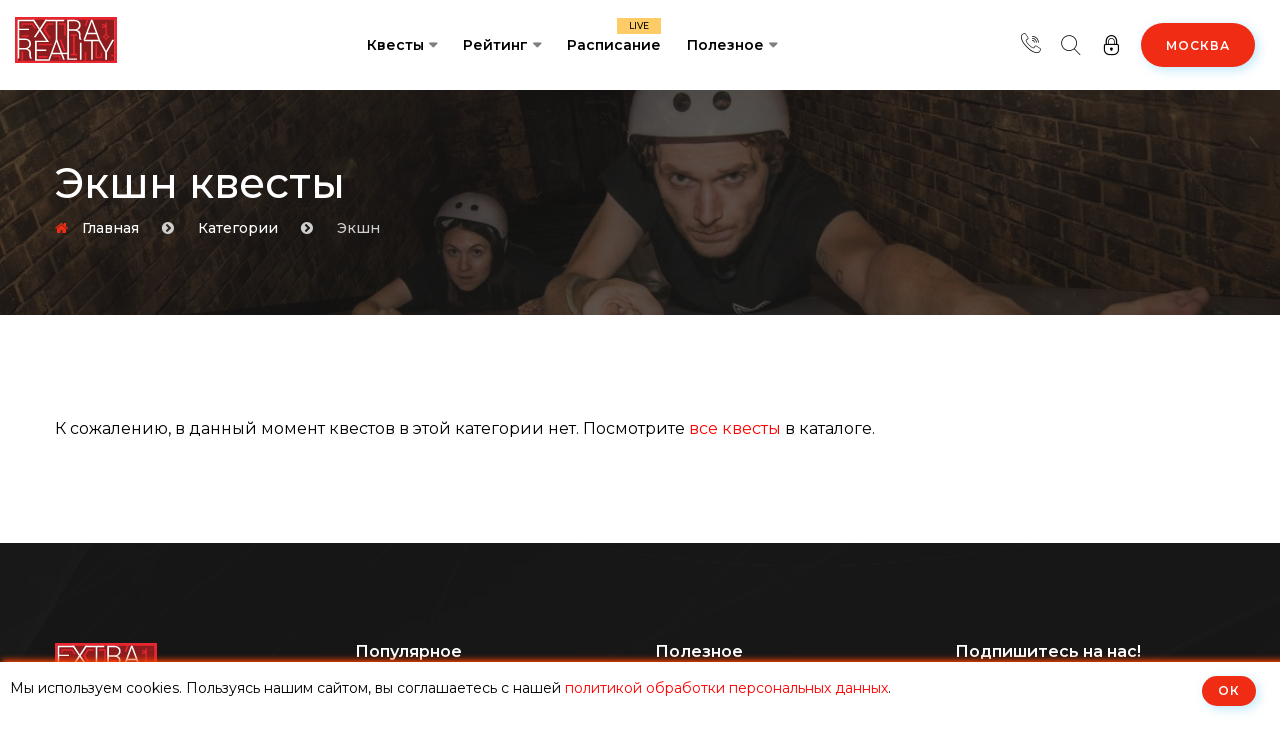

--- FILE ---
content_type: text/html; charset=UTF-8
request_url: https://extrareality.ru/tag/%D1%8D%D0%BA%D1%88%D0%BD
body_size: 9931
content:
<!DOCTYPE html>
<html lang="ru" class="no-js">
<head>
        <!-- Yandex.Metrika counter -->
    <script type="text/javascript" >
        (function(m,e,t,r,i,k,a){m[i]=m[i]||function(){(m[i].a=m[i].a||[]).push(arguments)};
            m[i].l=1*new Date();k=e.createElement(t),a=e.getElementsByTagName(t)[0],k.async=1,k.src=r,a.parentNode.insertBefore(k,a)})
        (window, document, "script", "https://mc.yandex.ru/metrika/tag.js", "ym");

        ym(83809579, "init", {
            clickmap:true,
            trackLinks:true,
            accurateTrackBounce:true
        });
    </script>
    <noscript><div><img src="https://mc.yandex.ru/watch/83809579" style="position:absolute; left:-9999px;" alt="" /></div></noscript>
    <!-- /Yandex.Metrika counter -->

    <!-- Global site tag (gtag.js) - Google Analytics -->
    <script async src="https://www.googletagmanager.com/gtag/js?id=UA-121527487-1"></script>
    <script>
        window.dataLayer = window.dataLayer || [];
        function gtag(){dataLayer.push(arguments);}
        gtag('js', new Date());

        gtag('config', 'UA-121527487-1');
        gtag('config', 'AW-460531262');
    </script>

    <!-- Meta Pixel Code -->
    <script>
        !function(f,b,e,v,n,t,s)
        {if(f.fbq)return;n=f.fbq=function(){n.callMethod?
            n.callMethod.apply(n,arguments):n.queue.push(arguments)};
            if(!f._fbq)f._fbq=n;n.push=n;n.loaded=!0;n.version='2.0';
            n.queue=[];t=b.createElement(e);t.async=!0;
            t.src=v;s=b.getElementsByTagName(e)[0];
            s.parentNode.insertBefore(t,s)}(window, document,'script',
            'https://connect.facebook.net/en_US/fbevents.js');
        fbq('init', '2491272311045629');
        fbq('track', 'PageView');
    </script>
    <noscript><img height="1" width="1" style="display:none"
                   src="https://www.facebook.com/tr?id=2491272311045629&ev=PageView&noscript=1"
        /></noscript>
    <!-- End Meta Pixel Code -->
    
    <script type="text/javascript" >
        window.metaFbq = function (goal, params) {
            if (typeof fbq !== 'function') {
                return;
            }

            params = params || {};

            fbq('track', goal, params);
        };
    </script>

    <script type="text/javascript" >
        window.metrikaReachGoal = function (goal, params) {
            if (typeof ym !== 'function') {
                return;
            }

            params = params || {};

            ym(83809579, 'reachGoal', goal, params);
        };
    </script>
    <meta charset="UTF-8">
    <meta name="viewport" content="width=device-width, initial-scale=1.0, user-scalable=0, maximum-scale=1.0">
    <meta http-equiv="X-UA-Compatible" content="ie=edge">
    <meta name="csrf-token" content="ohH4U2gmAtkLbIEtInGT7x8mMlHjvxLkvXpslCrQ">
    <title>Экшн квесты в Москве - все лучшие квесты в реальности</title>
    <meta name="keywords" content="Экшн квесты, динамичные квесты, Москва"/>
    <meta name="description" content="Лучшие квесты в Москве в категории Экшн квесты - бронирование, отзывы, фото"/>
                <meta name="robots" content="noindex, nofollow" />
    
    <link rel="shortcut icon" href="/favicon.ico" type="image/x-icon">
<link rel="icon" type="image/svg+xml" href="/favicon.svg">
<link rel="apple-touch-icon" sizes="180x180" href="/apple-touch-icon.png">
<link rel="icon" type="image/png" sizes="32x32" href="/favicon-32x32.png">
<link rel="icon" type="image/png" sizes="16x16" href="/favicon-16x16.png">
<link rel="manifest" href="/site.webmanifest">
<link rel="mask-icon" href="/safari-pinned-tab.svg" color="#5bbad5">
<meta name="msapplication-TileColor" content="#da532c">
<meta name="theme-color" content="#000000">
        <link rel="canonical" href="https://extrareality.ru/tag/%D1%8D%D0%BA%D1%88%D0%BD" />
                <meta property="og:title" content="Экшн квесты в Москве - все лучшие квесты в реальности" />
<meta property="og:type" content="website" />
<meta property="og:url" content="https://extrareality.ru/tag/%D1%8D%D0%BA%D1%88%D0%BD" />
<meta property="og:description" content="Лучшие квесты в Москве в категории Экшн квесты - бронирование, отзывы, фото" />
    <meta property="og:image" content="https://extrareality.ru/img/tag/1/5/5/8/1/15581.jpg" />
    <meta property="twitter:image" content="https://extrareality.ru/img/tag/1/5/5/8/1/15581.jpg" />
<meta property="og:locale" content="ru_RU" />

<meta property="twitter:card" content="summary" />
<meta property="twitter:description" content="Лучшие квесты в Москве в категории Экшн квесты - бронирование, отзывы, фото" />
<meta property="twitter:title" content="Экшн квесты в Москве - все лучшие квесты в реальности" />
        
        <link rel="stylesheet" href="/css/build/common-catalog.css?id=56ce18cd142f1cf955e8377f4e243bd1">
    
    <!-- Modernizr js -->
    <script src="/js/modernizr-custom.js"></script>
</head>
<body>
<header class="site-header header-style-one" id="cart-app">
    <div class="site-navigation">
    <div class="container-fluid">
        <div class="row">
            <div class="col-12">
                <div class="navbar navbar-expand-lg navigation-area">
                    <div class="site-logo-block">
                        <a class="navbar-brand site-logo" href="https://extrareality.ru">
                            <img src="/images/logo/logo.svg" alt="Логотип Extrareality" width="102" height="46">
                        </a>
                    </div><!--~./ site-logo-block ~-->

                    <div class="mainmenu-area">
                        <nav class="menu">
                            <ul id="nav">
                                                                    <li class="dropdown-trigger"><a href="https://extrareality.ru/quests">Квесты</a>
    <ul class="dropdown-content">
        <li  class="dropdown-trigger"  >
            <a href="https://extrareality.ru/quests">Квест-комнаты</a>
                            <ul class="dropdown-content">
                    <li><a href="https://extrareality.ru/vse-kvestrumy">Классические</a></li>
                    <li><a href="https://extrareality.ru/performance">Перфомансы</a></li>
                </ul>
                    </li>
                    <li><a href="https://extrareality.ru/role-quests">Ролевые квесты</a></li>
                            <li><a href="https://extrareality.ru/city-quests">Городские квесты</a></li>
                            <li><a href="https://extrareality.ru/vse-actionigry">Активные игры</a></li>
                                    <li><a href="https://extrareality.ru/labyrinth">Лабиринты</a></li>
                
                            <li>
                <a href="https://extrareality.ru/bookquest">
                    <span class="icon-calendar1"></span> &nbsp;Расписание
                </a>
            </li>
                                <li><a href="https://extrareality.ru/novelties"><span class="icon-clock1"></span> &nbsp;Скоро откроются</a></li>
                    <li><a href="https://extrareality.ru/map"><span class="icon-placeholder"></span> &nbsp;Карта квестов</a></li>
        
        <li><a href="https://extrareality.ru/quests/search"><span class="icon-search3"></span> &nbsp;Подбор квеста</a></li>
    </ul>
</li>
<li class="dropdown-trigger"><a href="https://extrareality.ru/top100">Рейтинг</a>
    <ul class="dropdown-content">
        <li><a href="https://extrareality.ru/top100">Народный рейтинг</a></li>
        
        
        <li><a href="https://extrareality.ru/playertop100">Топ игроков</a></li>
    </ul>
</li>
    <li>
        <a href="https://extrareality.ru/bookquest">
            Расписание <span class="menu-label">Live</span>
        </a>
    </li>
<li class="dropdown-trigger">
    <a href="javascript:">Полезное</a>
    <ul class="dropdown-content">
        <li class="dropdown-trigger">
            <a href="https://extrareality.ru/bonuses">Акции</a>
            <ul class="dropdown-content">
                <li><a href="https://extrareality.ru/bonuses">Все акции и скидки</a></li>
                <li><a href="https://extrareality.ru/bonus/birthday">Именинникам</a></li>
                <li><a href="https://extrareality.ru/bonus/student">Студентам</a></li>
                                            </ul>
        </li>
        <li><a href="https://extrareality.ru/organizators">Организаторы</a></li>
        <li><a href="https://extrareality.ru/novelties">Скоро откроются</a></li>
        <li><a href="https://extrareality.ru/blog">Блог</a></li>

                    <li class="dropdown-trigger">
                <a href="javascript:">Статьи о квестах</a>
                <ul class="dropdown-content">
                    <li><a href="https://extrareality.ru/blog/chto-takoe-kvest">Что такое квесты в реальности?</a></li>
                    <!--what-is-quest-->
                    <li><a href="https://extrareality.ru/blog/vidy-kvestov">Виды квестов</a></li>
                    <li><a href="https://extrareality.ru/blog/performance-vs-akter">Что такое перфоманс?</a></li>
                    <li><a href="https://extrareality.ru/blog/role-quest-for-parties">Что такое ролевой квест?</a></li>
                    <li><a href="https://extrareality.ru/blog/choose-your-destiny">Как выбрать квест?</a></li>
                    <li><a href="https://extrareality.ru/blog/tehnika-bezopasnosti-v-kvestah">Правила посещения квестов</a></li>
                </ul>
            </li>
            </ul>
</li>
                                                            </ul>
                        </nav><!--/.menu-->

                    </div><!--~./ mainmenu-wrap ~-->

                    <div class="header-navigation-right">
    

    
    
    <div class="header-lang-area">
        <a href="javascript:" title="Контакты">
            <span class="icon-call"></span>
        </a>
                    <div class="lang-list">
                                    <ul>
                                                                            <li><a href="mailto:info@extrareality.ru"><span class="icon-email"></span>&nbsp; info@extrareality.ru</a></li>
                                                                                                    <li>
                                <a href="https://www.youtube.com/c/ExtraRealityTv/" target="_blank" rel="nofollow noopener noreferrer">
                                    <span class="icon-youtube"></span>&nbsp; Мы на YouTube
                                </a>
                            </li>
                                                                                            </ul>
                            </div>
            </div>
    <div class="header-lang-area choose-location-mobile">
        <a href="javascript:" data-toggle="modal" data-target="#header_countries_model" title="Выбор города">
            <span class="icon-placeholder"></span>
        </a>
    </div>

    <div class="search-wrap">
        <div class="search-btn" data-toggle="modal" data-target="#header_search_model">
            <span class="icon icon-search32"></span>
            <!--<span class="text">Поиск</span>-->
        </div>
    </div><!--~./ search-wrap ~-->

    <div class="user-registration-area dropdown">
                    <a class="user-reg-btn" href="javascript:" data-toggle="modal" data-target="#reg_form_model" title="Вход в личный кабинет">
                <span class="icon icon-lock2 lock-to-unlock"></span>
                <span class="text">Войти</span>
            </a>
        
            </div>

    <div class="add-listing-area">
        <a class="btn btn-default" href="javascript:" data-toggle="modal" data-target="#header_countries_model" title="Выбор города">Москва</a>
    </div>
</div><!--~./ header-navigation-right ~-->
                </div><!--~./ navigation-area ~-->
            </div>
        </div>
    </div>
</div><!--~./ site-navigation ~-->

<div class="mobile-menu">
    <a class="mobile-logo" href="https://extrareality.ru">
        <img src="/images/logo/logo-square.svg" alt="Extrareality Logo" width="48" height="40">
    </a>
    <div class="header-navigation-right">
    

    
    
    <div class="header-lang-area">
        <a href="javascript:" title="Контакты">
            <span class="icon-call"></span>
        </a>
                    <div class="lang-list">
                                    <ul>
                                                                            <li><a href="mailto:info@extrareality.ru"><span class="icon-email"></span>&nbsp; info@extrareality.ru</a></li>
                                                                                                    <li>
                                <a href="https://www.youtube.com/c/ExtraRealityTv/" target="_blank" rel="nofollow noopener noreferrer">
                                    <span class="icon-youtube"></span>&nbsp; Мы на YouTube
                                </a>
                            </li>
                                                                                            </ul>
                            </div>
            </div>
    <div class="header-lang-area choose-location-mobile">
        <a href="javascript:" data-toggle="modal" data-target="#header_countries_model" title="Выбор города">
            <span class="icon-placeholder"></span>
        </a>
    </div>

    <div class="search-wrap">
        <div class="search-btn" data-toggle="modal" data-target="#header_search_model">
            <span class="icon icon-search32"></span>
            <!--<span class="text">Поиск</span>-->
        </div>
    </div><!--~./ search-wrap ~-->

    <div class="user-registration-area dropdown">
                    <a class="user-reg-btn" href="javascript:" data-toggle="modal" data-target="#reg_form_model" title="Вход в личный кабинет">
                <span class="icon icon-lock2 lock-to-unlock"></span>
                <span class="text">Войти</span>
            </a>
        
            </div>

    <div class="add-listing-area">
        <a class="btn btn-default" href="javascript:" data-toggle="modal" data-target="#header_countries_model" title="Выбор города">Москва</a>
    </div>
</div><!--~./ header-navigation-right ~-->
</div><!--~~./ end mobile menu ~~-->
</header>
<!--~~~ Sticky Header ~~~-->
<div id="sticky-header">
    <header class="site-header header-style-one">
        <div class="site-navigation">
    <div class="container-fluid">
        <div class="row">
            <div class="col-12">
                <div class="navbar navbar-expand-lg navigation-area">
                    <div class="site-logo-block">
                        <a class="navbar-brand site-logo" href="https://extrareality.ru">
                            <img src="/images/logo/logo.svg" alt="Логотип Extrareality" width="102" height="46">
                        </a>
                    </div><!--~./ site-logo-block ~-->

                    <div class="mainmenu-area">
                        <nav class="menu">
                            <ul id="nav">
                                                                    <li class="dropdown-trigger"><a href="https://extrareality.ru/quests">Квесты</a>
    <ul class="dropdown-content">
        <li  class="dropdown-trigger"  >
            <a href="https://extrareality.ru/quests">Квест-комнаты</a>
                            <ul class="dropdown-content">
                    <li><a href="https://extrareality.ru/vse-kvestrumy">Классические</a></li>
                    <li><a href="https://extrareality.ru/performance">Перфомансы</a></li>
                </ul>
                    </li>
                    <li><a href="https://extrareality.ru/role-quests">Ролевые квесты</a></li>
                            <li><a href="https://extrareality.ru/city-quests">Городские квесты</a></li>
                            <li><a href="https://extrareality.ru/vse-actionigry">Активные игры</a></li>
                                    <li><a href="https://extrareality.ru/labyrinth">Лабиринты</a></li>
                
                            <li>
                <a href="https://extrareality.ru/bookquest">
                    <span class="icon-calendar1"></span> &nbsp;Расписание
                </a>
            </li>
                                <li><a href="https://extrareality.ru/novelties"><span class="icon-clock1"></span> &nbsp;Скоро откроются</a></li>
                    <li><a href="https://extrareality.ru/map"><span class="icon-placeholder"></span> &nbsp;Карта квестов</a></li>
        
        <li><a href="https://extrareality.ru/quests/search"><span class="icon-search3"></span> &nbsp;Подбор квеста</a></li>
    </ul>
</li>
<li class="dropdown-trigger"><a href="https://extrareality.ru/top100">Рейтинг</a>
    <ul class="dropdown-content">
        <li><a href="https://extrareality.ru/top100">Народный рейтинг</a></li>
        
        
        <li><a href="https://extrareality.ru/playertop100">Топ игроков</a></li>
    </ul>
</li>
    <li>
        <a href="https://extrareality.ru/bookquest">
            Расписание <span class="menu-label">Live</span>
        </a>
    </li>
<li class="dropdown-trigger">
    <a href="javascript:">Полезное</a>
    <ul class="dropdown-content">
        <li class="dropdown-trigger">
            <a href="https://extrareality.ru/bonuses">Акции</a>
            <ul class="dropdown-content">
                <li><a href="https://extrareality.ru/bonuses">Все акции и скидки</a></li>
                <li><a href="https://extrareality.ru/bonus/birthday">Именинникам</a></li>
                <li><a href="https://extrareality.ru/bonus/student">Студентам</a></li>
                                            </ul>
        </li>
        <li><a href="https://extrareality.ru/organizators">Организаторы</a></li>
        <li><a href="https://extrareality.ru/novelties">Скоро откроются</a></li>
        <li><a href="https://extrareality.ru/blog">Блог</a></li>

                    <li class="dropdown-trigger">
                <a href="javascript:">Статьи о квестах</a>
                <ul class="dropdown-content">
                    <li><a href="https://extrareality.ru/blog/chto-takoe-kvest">Что такое квесты в реальности?</a></li>
                    <!--what-is-quest-->
                    <li><a href="https://extrareality.ru/blog/vidy-kvestov">Виды квестов</a></li>
                    <li><a href="https://extrareality.ru/blog/performance-vs-akter">Что такое перфоманс?</a></li>
                    <li><a href="https://extrareality.ru/blog/role-quest-for-parties">Что такое ролевой квест?</a></li>
                    <li><a href="https://extrareality.ru/blog/choose-your-destiny">Как выбрать квест?</a></li>
                    <li><a href="https://extrareality.ru/blog/tehnika-bezopasnosti-v-kvestah">Правила посещения квестов</a></li>
                </ul>
            </li>
            </ul>
</li>
                                                            </ul>
                        </nav><!--/.menu-->

                    </div><!--~./ mainmenu-wrap ~-->

                    <div class="header-navigation-right">
    

    
    
    <div class="header-lang-area">
        <a href="javascript:" title="Контакты">
            <span class="icon-call"></span>
        </a>
                    <div class="lang-list">
                                    <ul>
                                                                            <li><a href="mailto:info@extrareality.ru"><span class="icon-email"></span>&nbsp; info@extrareality.ru</a></li>
                                                                                                    <li>
                                <a href="https://www.youtube.com/c/ExtraRealityTv/" target="_blank" rel="nofollow noopener noreferrer">
                                    <span class="icon-youtube"></span>&nbsp; Мы на YouTube
                                </a>
                            </li>
                                                                                            </ul>
                            </div>
            </div>
    <div class="header-lang-area choose-location-mobile">
        <a href="javascript:" data-toggle="modal" data-target="#header_countries_model" title="Выбор города">
            <span class="icon-placeholder"></span>
        </a>
    </div>

    <div class="search-wrap">
        <div class="search-btn" data-toggle="modal" data-target="#header_search_model">
            <span class="icon icon-search32"></span>
            <!--<span class="text">Поиск</span>-->
        </div>
    </div><!--~./ search-wrap ~-->

    <div class="user-registration-area dropdown">
                    <a class="user-reg-btn" href="javascript:" data-toggle="modal" data-target="#reg_form_model" title="Вход в личный кабинет">
                <span class="icon icon-lock2 lock-to-unlock"></span>
                <span class="text">Войти</span>
            </a>
        
            </div>

    <div class="add-listing-area">
        <a class="btn btn-default" href="javascript:" data-toggle="modal" data-target="#header_countries_model" title="Выбор города">Москва</a>
    </div>
</div><!--~./ header-navigation-right ~-->
                </div><!--~./ navigation-area ~-->
            </div>
        </div>
    </div>
</div><!--~./ site-navigation ~-->

<div class="mobile-menu">
    <a class="mobile-logo" href="https://extrareality.ru">
        <img src="/images/logo/logo-square.svg" alt="Extrareality Logo" width="48" height="40">
    </a>
    <div class="header-navigation-right">
    

    
    
    <div class="header-lang-area">
        <a href="javascript:" title="Контакты">
            <span class="icon-call"></span>
        </a>
                    <div class="lang-list">
                                    <ul>
                                                                            <li><a href="mailto:info@extrareality.ru"><span class="icon-email"></span>&nbsp; info@extrareality.ru</a></li>
                                                                                                    <li>
                                <a href="https://www.youtube.com/c/ExtraRealityTv/" target="_blank" rel="nofollow noopener noreferrer">
                                    <span class="icon-youtube"></span>&nbsp; Мы на YouTube
                                </a>
                            </li>
                                                                                            </ul>
                            </div>
            </div>
    <div class="header-lang-area choose-location-mobile">
        <a href="javascript:" data-toggle="modal" data-target="#header_countries_model" title="Выбор города">
            <span class="icon-placeholder"></span>
        </a>
    </div>

    <div class="search-wrap">
        <div class="search-btn" data-toggle="modal" data-target="#header_search_model">
            <span class="icon icon-search32"></span>
            <!--<span class="text">Поиск</span>-->
        </div>
    </div><!--~./ search-wrap ~-->

    <div class="user-registration-area dropdown">
                    <a class="user-reg-btn" href="javascript:" data-toggle="modal" data-target="#reg_form_model" title="Вход в личный кабинет">
                <span class="icon icon-lock2 lock-to-unlock"></span>
                <span class="text">Войти</span>
            </a>
        
            </div>

    <div class="add-listing-area">
        <a class="btn btn-default" href="javascript:" data-toggle="modal" data-target="#header_countries_model" title="Выбор города">Москва</a>
    </div>
</div><!--~./ header-navigation-right ~-->
</div><!--~~./ end mobile menu ~~-->
    </header>
</div><!--~./End site header ~-->


    <div class="page-title-area text-white bg-image bg-overlay" style="background-image:url(/img/tag/1/5/5/8/1/15581.jpg);" >
        <div class="container">
            <div class="row">
                <div class="col-12">
                    <div class="page-header-content">
                        <div class="breadcrumb-content-area no-flex">
                            <div class="page-header-caption">
                                                                    <h1>Экшн квесты</h1>
                                                            </div>
                            <div class="breadcrumb-area">
                                <ol class="breadcrumb" itemscope itemtype="https://schema.org/BreadcrumbList">
                                    <li class="breadcrumb-item" itemprop="itemListElement" itemscope
                                        itemtype="https://schema.org/ListItem">
                                        <a href="https://extrareality.ru">
                                            <span itemprop="name">Главная</span>
                                        </a>
                                        <meta itemprop="item" content="https://extrareality.ru"/>
                                        <meta itemprop="position" content="1" />
                                    </li>
                                    <li class="breadcrumb-item" itemprop="itemListElement" itemscope
                                        itemtype="https://schema.org/ListItem">
                                        <a href="https://extrareality.ru/categories">
                                            <span itemprop="name">Категории</span>
                                        </a>
                                        <meta itemprop="item" content="https://extrareality.ru/categories"/>
                                        <meta itemprop="position" content="2" />
                                    </li>
                                    <li aria-current="page" class="breadcrumb-item active" itemprop="itemListElement" itemscope itemtype="https://schema.org/ListItem">
                                        <span itemprop="name">экшн</span>
                                        <meta itemprop="position" content="3" />
                                    </li>
                                </ol>
                            </div>
                        </div>
                    </div><!--~~./ page-header-content ~~-->
                </div>
            </div>
        </div><!--~~./ end container ~~-->
    </div>
    <!--~~./ end page title area ~~-->

    <div class="site-content">
        <div class="main-wrapper ptb-100">
            <div class="container">
                <div class="row">
                    <div class="col-lg-12">
                        <!--~~~~~ Start Site Main ~~~~~-->
                        <main class="site-main">
                            <div class="row">
                                                                    <div class="col-lg-12">
                                        <p>К сожалению, в данный момент квестов в этой категории нет. Посмотрите <a href="https://extrareality.ru/quests" class="color-red">все квесты</a> в каталоге.</p>
                                    </div>
                                                                                            </div>

                            
                        </main><!--~./ end site main ~-->
                    </div>
                </div>
            </div>
        </div><!--~./ end main wrapper ~-->
            </div>
    <!--~./ end site content ~-->

<footer class="site-footer footer-default-style footer-style-two bg-image bg-overlay" style="background-image:url('/images/pagebg/footer.webp')">
    <div class="footer-widget-area ptb-100">
    <div class="container">
        <div class="row">
            <!--~~~~~ Start Widget About Footer ~~~~~-->
            <div class="col-lg-3">
                <aside class="widget bt-about-footer-widget">
                    <div class="widget-content">
                        <div class="about-logo">
                            <a href="javascript:"><img src="/images/logo/logo.svg" alt="Логотип Extrareality" width="102" height="46"></a>
                        </div>
                        <p>Extrareality - портал о квестах и квизах, другая реальность рядом с вами! Мы поможем вам выбрать наиболее подходящий именно вам вариант интеллектуального досуга ;)</p>
                                                                                    <ul class="social-share">
                                    <li><a class="vk" href="https://vk.com/extrareality" target="_blank" title="Extrareality Вк"><i class="fa fa-vk"></i></a></li>
                                                                        <li><a class="youtube" href="https://www.youtube.com/c/ExtraRealityTv/" target="_blank" title="Extrareality Youtube"><i class="fa fa-youtube"></i></a></li>
                                </ul>
                                                                        </div>
                </aside>
            </div><!--~./ end about footer widget ~-->

            <!--~~~~~ Start Widget List ~~~~~-->
            <div class="col-lg-3">
                <aside class="widget widget-list style-two">
                    <div class="widget-title">Популярное</div>
                    <div class="widget-content">
                        <ul>
                                                                                                                    <li><a href="https://extrareality.ru/tag/%D1%81%D1%82%D1%80%D0%B0%D1%88%D0%BD%D1%8B%D0%B5" title="Страшные (хоррор) квесты Москва">страшные</a></li>
                                                            <li><a href="https://extrareality.ru/tag/%D1%81%20%D0%B0%D0%BA%D1%82%D0%B5%D1%80%D0%BE%D0%BC" title="Квесты с актером Москва">с актером</a></li>
                                                            <li><a href="https://extrareality.ru/tag/%D0%B4%D0%B5%D1%82%D1%81%D0%BA%D0%B8%D0%B5" title="Детские квесты Москва">детские</a></li>
                                                            <li><a href="https://extrareality.ru/tag/%D0%BF%D0%BE%D0%B4%D1%80%D0%BE%D1%81%D1%82%D0%BA%D0%B0%D0%BC" title="Квесты для подростков Москва">подросткам</a></li>
                                                            <li><a href="https://extrareality.ru/tag/%D0%BA%D1%80%D0%B0%D1%81%D0%B8%D0%B2%D1%8B%D0%B5" title="Красивые квесты Москва">красивые</a></li>
                                                            <li><a href="https://extrareality.ru/tag/%D1%81%D0%BB%D0%BE%D0%B6%D0%BD%D1%8B%D0%B5" title="Сложные квесты Москва">сложные</a></li>
                                                        <li><a href="https://extrareality.ru/categories" title="Все категории квестов в Москве">Все категории</a></li>
                        </ul>
                    </div>
                </aside>
            </div><!--~./ end widget list ~-->

            <!--~~~~~ Start Widget List ~~~~~-->
            <div class="col-lg-3">
                <aside class="widget widget-list">
                    <div class="widget-title">Полезное</div>
                    <div class="widget-content">
                        <ul>
                                                            <li><a href="https://extrareality.ru/blog/about-us">Подробнее о нас</a></li>
                                                        <li><a href="https://extrareality.ru/blog/partnership">Владельцам квестов</a></li>
                            <li><a href="https://extrareality.ru/blog/about-shop">Оплата и доставка</a></li>
                            
                            <li><a href="https://extrareality.ru/articles/docs">Документы сайта</a></li>
                        </ul>
                    </div>
                </aside>
            </div><!--~./ end widget list ~-->

            <!--~~~~~ Start Subscribe Widget~~~~~-->
            <div class="col-lg-3">
                <aside class="widget tb-subscribe-widget">
                    <div class="widget-title">Подпишитесь на нас!</div>
                    <div class="widget-content">
                        <div class="subscribe-box">
                            <p>Мы не заваливаем спамом! Мы редко, но метко шлём крутые акции и предложения в вашем городе.</p>
                            <div class="subscribe-form">
                                <!-- Subscribe form -->
                                <form class="dv-form" id="mc-form" method="post" action="https://extrareality.ru/email-subscribe">
                                    <div class="form-group">
                                        <input id="mc-email" name="email" placeholder="Введите ваш email" type="email">
                                        <input type="hidden" name="_token" value="ohH4U2gmAtkLbIEtInGT7x8mMlHjvxLkvXpslCrQ" autocomplete="off">
                                        <button class="btn btn-default" name="Subscribe" id="subscribe-btn" type="submit">
                                            Подписаться
                                        </button>
                                    </div>
                                </form>
                            </div>
                        </div>
                    </div>
                </aside>
            </div><!--~./ end subscribe widget ~-->
        </div>
    </div>
</div>
<!--~./ end footer widgets area ~-->
    <div class="footer-bottom-area">
    <div class="container">
        <div class="row">
                            <div class="col-lg-12 col-md-12">
                    <div class="copyright-text text-center mb-10">
                        <p>
                            ИП Тарасов Сергей Владимирович, ОГРНИП: 325774600669451, ИНН: 771584683403<br>
                            109044, Российская Федерация, г. Москва, вн. тер. г. муниципальный округ Южнопортовый, пер. 3-й Крутицкий, д.11, помещ. 7Н
                        </p>
                        <p>Правовая информация: Владельцем и администратором интернет-ресурса является ООО "Все квесты" (Беларусь). Размещение сайта и хранение данных осуществляется на территории Республики Беларусь. ИП Тарасов Сергей Владимирович выступает исключительно в качестве уполномоченного представителя (агента) для взаимодействия с юридическими лицами на территории РФ. Ответственность за содержание, модерацию и достоверность информации на сайте полностью лежит на владельце ресурса.</p>
                    </div>
                </div>
                    </div>
    </div>
</div>
</footer>

<div id="header_search_model" class="header-search-model modal fade" tabindex="-1" role="dialog">
    <div class="modal-dialog header-search-area" role="document">
        <div class="header-search-area-inner">
            <div class="modal-header">
                <button type="button" class="close btn-close" data-dismiss="modal" aria-label="Close">
                    <img src="/images/icon/close.png" alt="close">
                </button>
            </div>
            <div class="search-form modal-content">
                <form action="#" onsubmit="return false">
                    <input type="search" class="search-all" placeholder="Квест, организатор, тег" />
                    
                </form>
                <div class="search-by-cat">
                    <a href="https://extrareality.ru/quests/search" class="single-cat hotel">
                        <div class="icon">
                            <span class="icon-search3"></span>
                        </div>
                        <div class="text">
                            Расширенный поиск
                        </div>
                    </a><!--~./ single-cat ~-->
                    <a href="https://extrareality.ru/tag/%D0%B4%D0%B5%D1%82%D1%81%D0%BA%D0%B8%D0%B5" class="single-cat restaurant">
                        <div class="icon">
                            <span class="icon-boy"></span>
                        </div>
                        <div class="text">
                            Детские квесты
                        </div>
                    </a><!--~./ single-cat ~-->
                                                            <a href="https://extrareality.ru/tag/%D1%81%D1%82%D1%80%D0%B0%D1%88%D0%BD%D1%8B%D0%B5" class="single-cat automotive">
                        <div class="icon">
                            <span class="icon-game-developing"></span>
                        </div>
                        <div class="text">
                            Страшные квесты
                        </div>
                    </a><!--~./ single-cat ~-->
                    <a href="https://extrareality.ru/tag/%D1%81%20%D0%B0%D0%BA%D1%82%D1%91%D1%80%D0%BE%D0%BC" class="single-cat hotel">
                        <div class="icon">
                            <span class="icon-clown1"></span>
                        </div>
                        <div class="text">
                            Квесты с актёром
                        </div>
                    </a><!--~./ single-cat ~-->
                </div>
            </div><!--~./ search-form ~-->
        </div>
    </div>
</div><!--~./ end header search model ~-->

<div id="header_countries_model" class="header-search-model modal fade" tabindex="-1" role="dialog">
    <div class="modal-dialog header-search-area" role="document">
        <div class="header-search-area-inner">
            <div class="modal-header">
                <button type="button" class="close btn-close" data-dismiss="modal" aria-label="Close">
                    <img src="/images/icon/close.png" alt="close">
                </button>
            </div>
            <div class="search-form modal-content">
                <form action="#">
                    <input type="search" id="search-cities-input" placeholder="Начните вводить город">
                    
                </form>
                <div class="search-by-cat" id="choose-city-list">
                                            <a href="https://joshkarola.extrareality.ru/" class="single-cat">Йошкар-Ола</a>
                                            <a href="https://chita.extrareality.ru/" class="single-cat">Чита</a>
                                            <a href="https://zelenograd.extrareality.ru/" class="single-cat">Зеленоград</a>
                                            <a href="https://petrozavodsk.extrareality.ru/" class="single-cat">Петрозаводск</a>
                                            <a href="https://abakan.extrareality.ru/" class="single-cat">Абакан</a>
                                            <a href="https://balashiha.extrareality.ru/" class="single-cat">Балашиха</a>
                                            <a href="https://naberezhnyechelny.extrareality.ru/" class="single-cat">Набережные Челны</a>
                                            <a href="https://norilsk.extrareality.ru/" class="single-cat">Норильск</a>
                                            <a href="https://nahodka.extrareality.ru/" class="single-cat">Находка</a>
                                        <a href="https://extrareality.ru/cities" class="single-cat">Все города</a>

                                            <div class="text-center">
                            <a href="https://extrareality.by/" style="font-size: 12px;">Беларусь</a>&nbsp;
                            <a href="https://extrareality.ru/" style="font-size: 12px;">Россия</a>
                        </div>
                                    </div>
                <div class="search-by-cat" id="search-cities-list" style="display: none"></div>
            </div><!--~./ search-form ~-->
        </div>
    </div>
</div><!--~./ end header countries model ~-->

<div id="reg_form_model" class="user-reg-form-area modal fade" tabindex="-1" role="dialog">
    <div class="modal-dialog register-modal-area" role="document">
        <div class="register-modal-area-outer-inner">
            <div class="modal-header">
                <button type="button" class="close btn-close" data-dismiss="modal" aria-label="Close">
                    <img src="/images/icon/close.png" alt="close">
                </button>
            </div>
            <div class="modal-content user-register-area">
                <!--~~~ Start User Signin Area ~~~-->
                <div class="user-signin-area">
                    <div class="user-left-thumb">
                        <picture>
                            <source srcset="/images/sitepics/loki-labyrinth.webp" type="image/webp">
                            <source srcset="/images/sitepics/loki-labyrinth.png" type="image/png">
                            <img src="/images/sitepics/loki-labyrinth.png" alt="Вход на сайт" width="270" height="500">
                        </picture>
                    </div>

                    <div class="form-content">
                        <div class="form-content-signin">
                            <div class="form-btn-group">
                                
                                <div class="reg-others-midea">
                                    <div class="text">
                                        Вход / регистрация
                                    </div>
                                    <div class="text-center mb-10">
                                        <small>В один клик с помощью сервисов</small>
                                    </div>
                                    <div class="midea-icons">
                                        <ul class="social-share">
                                            <li><a class="sign-in-f" href="https://extrareality.ru/oauth/fb?redirect=https%3A%2F%2Fextrareality.ru%2Ftag%2F%25D1%258D%25D0%25BA%25D1%2588%25D0%25BD"><i class="fa fa-facebook"></i></a></li>
                                            <li><a class="sign-in-g" href="https://extrareality.ru/oauth/gg?redirect=https%3A%2F%2Fextrareality.ru%2Ftag%2F%25D1%258D%25D0%25BA%25D1%2588%25D0%25BD"><i class="fa fa-google"></i></a></li>
                                                                                            <li><a class="sign-in-v" href="https://extrareality.ru/oauth/vk?redirect=https%3A%2F%2Fextrareality.ru%2Ftag%2F%25D1%258D%25D0%25BA%25D1%2588%25D0%25BD"><i class="fa fa-vk"></i></a></li>
                                                <li><a class="sign-in-y" href="https://extrareality.ru/oauth/ya?redirect=https%3A%2F%2Fextrareality.ru%2Ftag%2F%25D1%258D%25D0%25BA%25D1%2588%25D0%25BD" style="font-weight: bold">Я</a></li>
                                                                                    </ul>
                                    </div>
                                    <small>
                                        (если выше нет кнопок, отключите adblock)
                                    </small>
                                </div>
                            </div>
                            <p class="text-center mb-0">- или -</p>
                            
                            <form class="default-form signin-form">
                                <div class="form-group">
                                    <input id="simple-login" name="email" class="form-controllar" type="email" placeholder="E-мейл">
                                </div><!--/.form-group-->

                                <div class="form-group">
                                    <input id="simple-code" name="password" class="form-controllar" type="password" placeholder="Пароль">
                                </div><!--/.form-group-->

                                <div class="remember-and-password pb-1">
                                    <div class="forget-pass">
                                        <a id="simple-login-btn" class="btn rectangle-button" href="javascript:">Войти</a> &nbsp;
                                        <a id="simple-reg-btn" class="btn rectangle-button hollow" href="javascript:">Регистрация</a> &nbsp;
                                        <a class="btn-password btn rectangle-button hollow" href="javascript:">Google Auth</a> &nbsp;
                                    </div>
                                </div><!--/.remember-and-password-->
                                <div><small><a href="javascript:" id="dont-remember-btn" class="color-red">Не помню пароль</a></small></div>
                            </form>
                            
                        </div>
                        <div class="form-content-password">
                            <div class="pt-10">
                                <p>
                                    Вы можете войти, используя Google Authenticator или Яндекс.Ключ, если предварительно настроили их в личном кабинете.
                                </p>
                                <p id="g-auth-error" style="color: red; font-weight: bold; display: none"></p>
                                <form class="default-form signin-form">
                                    <div class="form-group">
                                        <input id="g-auth-login" name="email" class="form-controllar" type="email" placeholder="E-мейл">
                                    </div><!--/.form-group-->

                                    <div class="form-group">
                                        <input id="g-auth-code" name="password" class="form-controllar" type="password" placeholder="Код из приложения">
                                    </div><!--/.form-group-->
                                </form>
                            </div>
                            <div class="pt-10">
                                <button type="button" class="btn btn-default btn-back">Назад</button>
                            </div>
                        </div>
                        <div class="form-content-remind-pass">
                            <div class="pt-10">
                                <div id="remind-message-result">
                                    <p>Очень часто пользователи регистрируются, используя вход в один клик и не задают пароль в принципе, впоследствии думая, что забыли его. Если это точно не ваш случай, то введите емейл, под которым вы регистрировались.</p>
                                    <form class="default-form signin-form">
                                        <div class="form-group">
                                            <input id="email-to-remember" name="email" class="form-controllar" type="email" placeholder="E-мейл">
                                        </div><!--/.form-group-->
                                    </form>
                                </div>
                            </div>
                            <div class="pt-10">
                                <button id="remind-of-account-pass-btn" type="button" class="btn btn-default">Напомнить</button>&nbsp;
                                <button type="button" class="btn btn-default btn-back">Назад</button>
                            </div>
                        </div>
                        <div class="form-content-registration">
                            <div class="pt-10">
                                <p>
                                    Заполните поля ниже, чтобы создать аккаунт.<br>
                                </p>
                                <small>Пароль должен содержать хотя бы 1 символ верхнего и нижнего регистра, 1 цифру и 1 специальный символ (@,$,!,%,*,#,? или &amp;)</small>
                                <p id="g-auth-error" style="color: red; font-weight: bold; display: none"></p>
                                <form class="default-form password-form anyForm">
                                    <div class="form-group">
                                        <input id="registration-name" name="name" class="form-controllar" type="text" placeholder="Имя">
                                    </div><!--/.form-group-->
                                    <div class="form-group">
                                        <input id="registration-email" name="email" class="form-controllar" type="email" placeholder="E-мейл">
                                    </div><!--/.form-group-->
                                    <div class="form-group">
                                        <input id="registration-pass" name="password" class="form-controllar" type="password" placeholder="Пароль">
                                    </div><!--/.form-group-->

                                    <div class="form-group">
                                        <input id="registration-pass-confirm" name="password-confirm" class="form-controllar" type="password" placeholder="Повторите пароль">
                                    </div><!--/.form-group-->

                                    <p class="input-check mt-20 mb-0"><input type="checkbox" id="registration-privacy-agree"> <label for="registration-privacy-agree">
                                            Я принимаю
                                            <span class="show-medium"><a href="/blog/privacy-policy" target="_blank" style="color: red;">Политику обработки персональных данных</a></span> <span class="show-mobile">Политику обработки персональных данных. <a href="/blog/privacy-policy" target="_blank" style="color: red;">Подробнее</a></span></label></p>

                                    <p class="input-check"><input type="checkbox" id="registration-user-agreement-agree"> <label for="registration-user-agreement-agree">
                                            Я принимаю <a href="/blog/user-agreement" target="_blank" style="color: red;">Пользовательское соглашение</a></label>
                                    </p>
                                </form>
                            </div>
                            <div class="pt-10">
                                <button id="create-account-btn" type="button" class="btn btn-default">Создать</button>&nbsp;
                                <button type="button" class="btn btn-default btn-back">Назад</button>
                            </div>
                        </div>
                    </div>
                </div><!--~./ end user signin area ~-->
            </div>
        </div>
    </div>
</div><!--~./ end user registation model ~-->

<div id="booking_modal" class="modal fade" tabindex="-1" role="dialog">
    <div class="modal-dialog" role="document">
        <div class="register-modal-area-outer-inner">
            <div class="modal-header">
                <button type="button" class="close btn-close" data-dismiss="modal" aria-label="Close">
                    <img src="/images/icon/close.png" alt="close">
                </button>
            </div>
            <div class="modal-content">
                <div style="padding: 40px 20px;" id="booking-section">
                    <div class="text-center mb-10">
                        <h3>
                            Забронировать квест <span id="book-modal-quest-name"></span>
                        </h3>
                        <span>
                            <a href="javascript:" class="move-book-calendar-btn"
                               onclick="window.bookingApp.scheduleSpanLeft()">&leftarrow;&nbsp;раньше</a> &nbsp;
                            <a href="javascript:" class="move-book-calendar-btn"
                               onclick="window.bookingApp.scheduleSpanRight()">позже&nbsp;&rightarrow;</a>
                        </span>
                    </div>
                    <booking-component></booking-component>
                    <div class="text-center mt-20">
                        <span>
                            <a href="javascript:" class="move-book-calendar-btn"
                               onclick="window.bookingApp.scheduleSpanLeft()">&leftarrow;&nbsp;раньше</a> &nbsp;
                            <a href="javascript:" class="move-book-calendar-btn"
                               onclick="window.bookingApp.scheduleSpanRight()">позже&nbsp;&rightarrow;</a>
                        </span>
                    </div>
                </div>
            </div>
        </div>
    </div>
</div><!--~./ end booking modal ~-->

<div id="certificate-modal" class="modal fade" tabindex="-1" role="dialog">
    <div class="modal-dialog" role="document">
        <div class="register-modal-area-outer-inner">
            <div class="modal-header">
                <button type="button" class="close btn-close" data-dismiss="modal" aria-label="Close">
                    <img src="/images/icon/close.png" alt="close">
                </button>
            </div>
            <div class="modal-content">
                <certificates-component :quest="currentQuest"
                                        :certificates="currentCertificates"
                ></certificates-component>
            </div>
        </div>
    </div>
</div><!--~./ end certificate modal ~-->
<div id="cookie-consent-container">
    Мы используем cookies. Пользуясь нашим сайтом, вы соглашаетесь с нашей
    <a href="https://extrareality.ru/blog/privacy-policy" target="_blank" class="color-red">политикой обработки персональных данных</a>.
    <a href="javascript:"
       id="cookie-consent-btn"
       class="btn btn-default pull-right"
       onclick="$.post('https://extrareality.ru/ajax/cookie-consent'); $('#cookie-consent-container').hide();"
    >
        ОК
    </a>
</div>

<script>
            window.bookingMixin = {
            data: function () {
                return {"modal":true,"userId":null,"countryId":2,"cityId":2};
            }
        };

            
        window.certificatesMixin = {
        data: function () {
            return {"certificatesByQuestId":[]};
        }
    };
    
    
    
    window.deferScript = function (src) {
        let script = document.createElement('script');
        script.src = src;
        script.defer = true;
        script.async = false;
        document.body.append(script);
    };
</script>
    <script src="/js/build/common-scripts.js?id=86d06774403c480039b728e3fa91fccf"></script>
    <script src="/js/build/app.js?id=68c3ecbb7a78409e9832bdf893e87f3f"></script>
    <script src="/js/build/app-cart.js?id=9d647c8be9d0eb7c821f0e1456ace6e4"></script>
    <script>
        if (window.bookingMixin) {
            window.deferScript("/js/build/app-booking.js?id=de9adf182cce51a0ebbd9a6622ca5b7f");
        }
        if (window.certificatesMixin) {
            window.deferScript("/js/build/app-certificates.js?id=a9c5c78d3f1c7fd0e1c7fa319f722bdd");
        }
        if (window.catalogMixin) {
            window.deferScript("/js/build/app-catalog.js?id=c0071626d9f57915f41bfd1042c765dd");
        }
    </script>
</body>
</html>


--- FILE ---
content_type: text/css
request_url: https://extrareality.ru/css/build/common-catalog.css?id=56ce18cd142f1cf955e8377f4e243bd1
body_size: 80160
content:
@charset "UTF-8";@import url(https://fonts.googleapis.com/css?family=Montserrat:400,500,600,700&display=swap&subset=cyrillic);/*!
 *  Font Awesome 4.7.0 by @davegandy - http://fontawesome.io - @fontawesome
 *  License - http://fontawesome.io/license (Font: SIL OFL 1.1, CSS: MIT License)
 */@font-face{font-family:FontAwesome;src:url('/fonts/fontawesome-webfont.eot?v=4.7.0');src:url('/fonts/fontawesome-webfont.eot?#iefix&v=4.7.0') format('embedded-opentype'),url('/fonts/fontawesome-webfont.woff2?v=4.7.0') format('woff2'),url('/fonts/fontawesome-webfont.woff?v=4.7.0') format('woff'),url('/fonts/fontawesome-webfont.ttf?v=4.7.0') format('truetype'),url('/fonts/fontawesome-webfont.svg?v=4.7.0#fontawesomeregular') format('svg');font-weight:400;font-style:normal;font-display:swap}.fa{display:inline-block;font:normal normal normal 14px/1 FontAwesome;font-size:inherit;text-rendering:auto;-webkit-font-smoothing:antialiased;-moz-osx-font-smoothing:grayscale}.fa-lg{font-size:1.33333333em;line-height:.75em;vertical-align:-15%}.fa-2x{font-size:2em}.fa-3x{font-size:3em}.fa-4x{font-size:4em}.fa-5x{font-size:5em}.fa-fw{width:1.28571429em;text-align:center}.fa-ul{padding-left:0;margin-left:2.14285714em;list-style-type:none}.fa-ul>li{position:relative}.fa-li{position:absolute;left:-2.14285714em;width:2.14285714em;top:.14285714em;text-align:center}.fa-li.fa-lg{left:-1.85714286em}.fa-border{padding:.2em .25em .15em;border:solid .08em #eee;border-radius:.1em}.fa-pull-left{float:left}.fa-pull-right{float:right}.fa.fa-pull-left{margin-right:.3em}.fa.fa-pull-right{margin-left:.3em}.pull-right{float:right}.pull-left{float:left}.fa.pull-left{margin-right:.3em}.fa.pull-right{margin-left:.3em}.fa-spin{-webkit-animation:fa-spin 2s infinite linear;animation:fa-spin 2s infinite linear}.fa-pulse{-webkit-animation:fa-spin 1s infinite steps(8);animation:fa-spin 1s infinite steps(8)}@-webkit-keyframes fa-spin{0%{-webkit-transform:rotate(0);transform:rotate(0)}100%{-webkit-transform:rotate(359deg);transform:rotate(359deg)}}@keyframes fa-spin{0%{-webkit-transform:rotate(0);transform:rotate(0)}100%{-webkit-transform:rotate(359deg);transform:rotate(359deg)}}.fa-rotate-90{-webkit-transform:rotate(90deg);-ms-transform:rotate(90deg);transform:rotate(90deg)}.fa-rotate-180{-webkit-transform:rotate(180deg);-ms-transform:rotate(180deg);transform:rotate(180deg)}.fa-rotate-270{-webkit-transform:rotate(270deg);-ms-transform:rotate(270deg);transform:rotate(270deg)}.fa-flip-horizontal{-webkit-transform:scale(-1,1);-ms-transform:scale(-1,1);transform:scale(-1,1)}.fa-flip-vertical{-webkit-transform:scale(1,-1);-ms-transform:scale(1,-1);transform:scale(1,-1)}:root .fa-flip-horizontal,:root .fa-flip-vertical,:root .fa-rotate-180,:root .fa-rotate-270,:root .fa-rotate-90{filter:none}.fa-stack{position:relative;display:inline-block;width:2em;height:2em;line-height:2em;vertical-align:middle}.fa-stack-1x,.fa-stack-2x{position:absolute;left:0;width:100%;text-align:center}.fa-stack-1x{line-height:inherit}.fa-stack-2x{font-size:2em}.fa-inverse{color:#fff}.fa-glass:before{content:"\f000"}.fa-music:before{content:"\f001"}.fa-search:before{content:"\f002"}.fa-envelope-o:before{content:"\f003"}.fa-heart:before{content:"\f004"}.fa-star:before{content:"\f005"}.fa-star-o:before{content:"\f006"}.fa-user:before{content:"\f007"}.fa-film:before{content:"\f008"}.fa-th-large:before{content:"\f009"}.fa-th:before{content:"\f00a"}.fa-th-list:before{content:"\f00b"}.fa-check:before{content:"\f00c"}.fa-close:before,.fa-remove:before,.fa-times:before{content:"\f00d"}.fa-search-plus:before{content:"\f00e"}.fa-search-minus:before{content:"\f010"}.fa-power-off:before{content:"\f011"}.fa-signal:before{content:"\f012"}.fa-cog:before,.fa-gear:before{content:"\f013"}.fa-trash-o:before{content:"\f014"}.fa-home:before{content:"\f015"}.fa-file-o:before{content:"\f016"}.fa-clock-o:before{content:"\f017"}.fa-road:before{content:"\f018"}.fa-download:before{content:"\f019"}.fa-arrow-circle-o-down:before{content:"\f01a"}.fa-arrow-circle-o-up:before{content:"\f01b"}.fa-inbox:before{content:"\f01c"}.fa-play-circle-o:before{content:"\f01d"}.fa-repeat:before,.fa-rotate-right:before{content:"\f01e"}.fa-refresh:before{content:"\f021"}.fa-list-alt:before{content:"\f022"}.fa-lock:before{content:"\f023"}.fa-flag:before{content:"\f024"}.fa-headphones:before{content:"\f025"}.fa-volume-off:before{content:"\f026"}.fa-volume-down:before{content:"\f027"}.fa-volume-up:before{content:"\f028"}.fa-qrcode:before{content:"\f029"}.fa-barcode:before{content:"\f02a"}.fa-tag:before{content:"\f02b"}.fa-tags:before{content:"\f02c"}.fa-book:before{content:"\f02d"}.fa-bookmark:before{content:"\f02e"}.fa-print:before{content:"\f02f"}.fa-camera:before{content:"\f030"}.fa-font:before{content:"\f031"}.fa-bold:before{content:"\f032"}.fa-italic:before{content:"\f033"}.fa-text-height:before{content:"\f034"}.fa-text-width:before{content:"\f035"}.fa-align-left:before{content:"\f036"}.fa-align-center:before{content:"\f037"}.fa-align-right:before{content:"\f038"}.fa-align-justify:before{content:"\f039"}.fa-list:before{content:"\f03a"}.fa-dedent:before,.fa-outdent:before{content:"\f03b"}.fa-indent:before{content:"\f03c"}.fa-video-camera:before{content:"\f03d"}.fa-image:before,.fa-photo:before,.fa-picture-o:before{content:"\f03e"}.fa-pencil:before{content:"\f040"}.fa-map-marker:before{content:"\f041"}.fa-adjust:before{content:"\f042"}.fa-tint:before{content:"\f043"}.fa-edit:before,.fa-pencil-square-o:before{content:"\f044"}.fa-share-square-o:before{content:"\f045"}.fa-check-square-o:before{content:"\f046"}.fa-arrows:before{content:"\f047"}.fa-step-backward:before{content:"\f048"}.fa-fast-backward:before{content:"\f049"}.fa-backward:before{content:"\f04a"}.fa-play:before{content:"\f04b"}.fa-pause:before{content:"\f04c"}.fa-stop:before{content:"\f04d"}.fa-forward:before{content:"\f04e"}.fa-fast-forward:before{content:"\f050"}.fa-step-forward:before{content:"\f051"}.fa-eject:before{content:"\f052"}.fa-chevron-left:before{content:"\f053"}.fa-chevron-right:before{content:"\f054"}.fa-plus-circle:before{content:"\f055"}.fa-minus-circle:before{content:"\f056"}.fa-times-circle:before{content:"\f057"}.fa-check-circle:before{content:"\f058"}.fa-question-circle:before{content:"\f059"}.fa-info-circle:before{content:"\f05a"}.fa-crosshairs:before{content:"\f05b"}.fa-times-circle-o:before{content:"\f05c"}.fa-check-circle-o:before{content:"\f05d"}.fa-ban:before{content:"\f05e"}.fa-arrow-left:before{content:"\f060"}.fa-arrow-right:before{content:"\f061"}.fa-arrow-up:before{content:"\f062"}.fa-arrow-down:before{content:"\f063"}.fa-mail-forward:before,.fa-share:before{content:"\f064"}.fa-expand:before{content:"\f065"}.fa-compress:before{content:"\f066"}.fa-plus:before{content:"\f067"}.fa-minus:before{content:"\f068"}.fa-asterisk:before{content:"\f069"}.fa-exclamation-circle:before{content:"\f06a"}.fa-gift:before{content:"\f06b"}.fa-leaf:before{content:"\f06c"}.fa-fire:before{content:"\f06d"}.fa-eye:before{content:"\f06e"}.fa-eye-slash:before{content:"\f070"}.fa-exclamation-triangle:before,.fa-warning:before{content:"\f071"}.fa-plane:before{content:"\f072"}.fa-calendar:before{content:"\f073"}.fa-random:before{content:"\f074"}.fa-comment:before{content:"\f075"}.fa-magnet:before{content:"\f076"}.fa-chevron-up:before{content:"\f077"}.fa-chevron-down:before{content:"\f078"}.fa-retweet:before{content:"\f079"}.fa-shopping-cart:before{content:"\f07a"}.fa-folder:before{content:"\f07b"}.fa-folder-open:before{content:"\f07c"}.fa-arrows-v:before{content:"\f07d"}.fa-arrows-h:before{content:"\f07e"}.fa-bar-chart-o:before,.fa-bar-chart:before{content:"\f080"}.fa-twitter-square:before{content:"\f081"}.fa-facebook-square:before{content:"\f082"}.fa-camera-retro:before{content:"\f083"}.fa-key:before{content:"\f084"}.fa-cogs:before,.fa-gears:before{content:"\f085"}.fa-comments:before{content:"\f086"}.fa-thumbs-o-up:before{content:"\f087"}.fa-thumbs-o-down:before{content:"\f088"}.fa-star-half:before{content:"\f089"}.fa-heart-o:before{content:"\f08a"}.fa-sign-out:before{content:"\f08b"}.fa-linkedin-square:before{content:"\f08c"}.fa-thumb-tack:before{content:"\f08d"}.fa-external-link:before{content:"\f08e"}.fa-sign-in:before{content:"\f090"}.fa-trophy:before{content:"\f091"}.fa-github-square:before{content:"\f092"}.fa-upload:before{content:"\f093"}.fa-lemon-o:before{content:"\f094"}.fa-phone:before{content:"\f095"}.fa-square-o:before{content:"\f096"}.fa-bookmark-o:before{content:"\f097"}.fa-phone-square:before{content:"\f098"}.fa-twitter:before{content:"\f099"}.fa-facebook-f:before,.fa-facebook:before{content:"\f09a"}.fa-github:before{content:"\f09b"}.fa-unlock:before{content:"\f09c"}.fa-credit-card:before{content:"\f09d"}.fa-feed:before,.fa-rss:before{content:"\f09e"}.fa-hdd-o:before{content:"\f0a0"}.fa-bullhorn:before{content:"\f0a1"}.fa-bell:before{content:"\f0f3"}.fa-certificate:before{content:"\f0a3"}.fa-hand-o-right:before{content:"\f0a4"}.fa-hand-o-left:before{content:"\f0a5"}.fa-hand-o-up:before{content:"\f0a6"}.fa-hand-o-down:before{content:"\f0a7"}.fa-arrow-circle-left:before{content:"\f0a8"}.fa-arrow-circle-right:before{content:"\f0a9"}.fa-arrow-circle-up:before{content:"\f0aa"}.fa-arrow-circle-down:before{content:"\f0ab"}.fa-globe:before{content:"\f0ac"}.fa-wrench:before{content:"\f0ad"}.fa-tasks:before{content:"\f0ae"}.fa-filter:before{content:"\f0b0"}.fa-briefcase:before{content:"\f0b1"}.fa-arrows-alt:before{content:"\f0b2"}.fa-group:before,.fa-users:before{content:"\f0c0"}.fa-chain:before,.fa-link:before{content:"\f0c1"}.fa-cloud:before{content:"\f0c2"}.fa-flask:before{content:"\f0c3"}.fa-cut:before,.fa-scissors:before{content:"\f0c4"}.fa-copy:before,.fa-files-o:before{content:"\f0c5"}.fa-paperclip:before{content:"\f0c6"}.fa-floppy-o:before,.fa-save:before{content:"\f0c7"}.fa-square:before{content:"\f0c8"}.fa-bars:before,.fa-navicon:before,.fa-reorder:before{content:"\f0c9"}.fa-list-ul:before{content:"\f0ca"}.fa-list-ol:before{content:"\f0cb"}.fa-strikethrough:before{content:"\f0cc"}.fa-underline:before{content:"\f0cd"}.fa-table:before{content:"\f0ce"}.fa-magic:before{content:"\f0d0"}.fa-truck:before{content:"\f0d1"}.fa-pinterest:before{content:"\f0d2"}.fa-pinterest-square:before{content:"\f0d3"}.fa-google-plus-square:before{content:"\f0d4"}.fa-google-plus:before{content:"\f0d5"}.fa-money:before{content:"\f0d6"}.fa-caret-down:before{content:"\f0d7"}.fa-caret-up:before{content:"\f0d8"}.fa-caret-left:before{content:"\f0d9"}.fa-caret-right:before{content:"\f0da"}.fa-columns:before{content:"\f0db"}.fa-sort:before,.fa-unsorted:before{content:"\f0dc"}.fa-sort-desc:before,.fa-sort-down:before{content:"\f0dd"}.fa-sort-asc:before,.fa-sort-up:before{content:"\f0de"}.fa-envelope:before{content:"\f0e0"}.fa-linkedin:before{content:"\f0e1"}.fa-rotate-left:before,.fa-undo:before{content:"\f0e2"}.fa-gavel:before,.fa-legal:before{content:"\f0e3"}.fa-dashboard:before,.fa-tachometer:before{content:"\f0e4"}.fa-comment-o:before{content:"\f0e5"}.fa-comments-o:before{content:"\f0e6"}.fa-bolt:before,.fa-flash:before{content:"\f0e7"}.fa-sitemap:before{content:"\f0e8"}.fa-umbrella:before{content:"\f0e9"}.fa-clipboard:before,.fa-paste:before{content:"\f0ea"}.fa-lightbulb-o:before{content:"\f0eb"}.fa-exchange:before{content:"\f0ec"}.fa-cloud-download:before{content:"\f0ed"}.fa-cloud-upload:before{content:"\f0ee"}.fa-user-md:before{content:"\f0f0"}.fa-stethoscope:before{content:"\f0f1"}.fa-suitcase:before{content:"\f0f2"}.fa-bell-o:before{content:"\f0a2"}.fa-coffee:before{content:"\f0f4"}.fa-cutlery:before{content:"\f0f5"}.fa-file-text-o:before{content:"\f0f6"}.fa-building-o:before{content:"\f0f7"}.fa-hospital-o:before{content:"\f0f8"}.fa-ambulance:before{content:"\f0f9"}.fa-medkit:before{content:"\f0fa"}.fa-fighter-jet:before{content:"\f0fb"}.fa-beer:before{content:"\f0fc"}.fa-h-square:before{content:"\f0fd"}.fa-plus-square:before{content:"\f0fe"}.fa-angle-double-left:before{content:"\f100"}.fa-angle-double-right:before{content:"\f101"}.fa-angle-double-up:before{content:"\f102"}.fa-angle-double-down:before{content:"\f103"}.fa-angle-left:before{content:"\f104"}.fa-angle-right:before{content:"\f105"}.fa-angle-up:before{content:"\f106"}.fa-angle-down:before{content:"\f107"}.fa-desktop:before{content:"\f108"}.fa-laptop:before{content:"\f109"}.fa-tablet:before{content:"\f10a"}.fa-mobile-phone:before,.fa-mobile:before{content:"\f10b"}.fa-circle-o:before{content:"\f10c"}.fa-quote-left:before{content:"\f10d"}.fa-quote-right:before{content:"\f10e"}.fa-spinner:before{content:"\f110"}.fa-circle:before{content:"\f111"}.fa-mail-reply:before,.fa-reply:before{content:"\f112"}.fa-github-alt:before{content:"\f113"}.fa-folder-o:before{content:"\f114"}.fa-folder-open-o:before{content:"\f115"}.fa-smile-o:before{content:"\f118"}.fa-frown-o:before{content:"\f119"}.fa-meh-o:before{content:"\f11a"}.fa-gamepad:before{content:"\f11b"}.fa-keyboard-o:before{content:"\f11c"}.fa-flag-o:before{content:"\f11d"}.fa-flag-checkered:before{content:"\f11e"}.fa-terminal:before{content:"\f120"}.fa-code:before{content:"\f121"}.fa-mail-reply-all:before,.fa-reply-all:before{content:"\f122"}.fa-star-half-empty:before,.fa-star-half-full:before,.fa-star-half-o:before{content:"\f123"}.fa-location-arrow:before{content:"\f124"}.fa-crop:before{content:"\f125"}.fa-code-fork:before{content:"\f126"}.fa-chain-broken:before,.fa-unlink:before{content:"\f127"}.fa-question:before{content:"\f128"}.fa-info:before{content:"\f129"}.fa-exclamation:before{content:"\f12a"}.fa-superscript:before{content:"\f12b"}.fa-subscript:before{content:"\f12c"}.fa-eraser:before{content:"\f12d"}.fa-puzzle-piece:before{content:"\f12e"}.fa-microphone:before{content:"\f130"}.fa-microphone-slash:before{content:"\f131"}.fa-shield:before{content:"\f132"}.fa-calendar-o:before{content:"\f133"}.fa-fire-extinguisher:before{content:"\f134"}.fa-rocket:before{content:"\f135"}.fa-maxcdn:before{content:"\f136"}.fa-chevron-circle-left:before{content:"\f137"}.fa-chevron-circle-right:before{content:"\f138"}.fa-chevron-circle-up:before{content:"\f139"}.fa-chevron-circle-down:before{content:"\f13a"}.fa-html5:before{content:"\f13b"}.fa-css3:before{content:"\f13c"}.fa-anchor:before{content:"\f13d"}.fa-unlock-alt:before{content:"\f13e"}.fa-bullseye:before{content:"\f140"}.fa-ellipsis-h:before{content:"\f141"}.fa-ellipsis-v:before{content:"\f142"}.fa-rss-square:before{content:"\f143"}.fa-play-circle:before{content:"\f144"}.fa-ticket:before{content:"\f145"}.fa-minus-square:before{content:"\f146"}.fa-minus-square-o:before{content:"\f147"}.fa-level-up:before{content:"\f148"}.fa-level-down:before{content:"\f149"}.fa-check-square:before{content:"\f14a"}.fa-pencil-square:before{content:"\f14b"}.fa-external-link-square:before{content:"\f14c"}.fa-share-square:before{content:"\f14d"}.fa-compass:before{content:"\f14e"}.fa-caret-square-o-down:before,.fa-toggle-down:before{content:"\f150"}.fa-caret-square-o-up:before,.fa-toggle-up:before{content:"\f151"}.fa-caret-square-o-right:before,.fa-toggle-right:before{content:"\f152"}.fa-eur:before,.fa-euro:before{content:"\f153"}.fa-gbp:before{content:"\f154"}.fa-dollar:before,.fa-usd:before{content:"\f155"}.fa-inr:before,.fa-rupee:before{content:"\f156"}.fa-cny:before,.fa-jpy:before,.fa-rmb:before,.fa-yen:before{content:"\f157"}.fa-rouble:before,.fa-rub:before,.fa-ruble:before{content:"\f158"}.fa-krw:before,.fa-won:before{content:"\f159"}.fa-bitcoin:before,.fa-btc:before{content:"\f15a"}.fa-file:before{content:"\f15b"}.fa-file-text:before{content:"\f15c"}.fa-sort-alpha-asc:before{content:"\f15d"}.fa-sort-alpha-desc:before{content:"\f15e"}.fa-sort-amount-asc:before{content:"\f160"}.fa-sort-amount-desc:before{content:"\f161"}.fa-sort-numeric-asc:before{content:"\f162"}.fa-sort-numeric-desc:before{content:"\f163"}.fa-thumbs-up:before{content:"\f164"}.fa-thumbs-down:before{content:"\f165"}.fa-youtube-square:before{content:"\f166"}.fa-youtube:before{content:"\f167"}.fa-xing:before{content:"\f168"}.fa-xing-square:before{content:"\f169"}.fa-youtube-play:before{content:"\f16a"}.fa-dropbox:before{content:"\f16b"}.fa-stack-overflow:before{content:"\f16c"}.fa-instagram:before{content:"\f16d"}.fa-flickr:before{content:"\f16e"}.fa-adn:before{content:"\f170"}.fa-bitbucket:before{content:"\f171"}.fa-bitbucket-square:before{content:"\f172"}.fa-tumblr:before{content:"\f173"}.fa-tumblr-square:before{content:"\f174"}.fa-long-arrow-down:before{content:"\f175"}.fa-long-arrow-up:before{content:"\f176"}.fa-long-arrow-left:before{content:"\f177"}.fa-long-arrow-right:before{content:"\f178"}.fa-apple:before{content:"\f179"}.fa-windows:before{content:"\f17a"}.fa-android:before{content:"\f17b"}.fa-linux:before{content:"\f17c"}.fa-dribbble:before{content:"\f17d"}.fa-skype:before{content:"\f17e"}.fa-foursquare:before{content:"\f180"}.fa-trello:before{content:"\f181"}.fa-female:before{content:"\f182"}.fa-male:before{content:"\f183"}.fa-gittip:before,.fa-gratipay:before{content:"\f184"}.fa-sun-o:before{content:"\f185"}.fa-moon-o:before{content:"\f186"}.fa-archive:before{content:"\f187"}.fa-bug:before{content:"\f188"}.fa-vk:before{content:"\f189"}.fa-weibo:before{content:"\f18a"}.fa-renren:before{content:"\f18b"}.fa-pagelines:before{content:"\f18c"}.fa-stack-exchange:before{content:"\f18d"}.fa-arrow-circle-o-right:before{content:"\f18e"}.fa-arrow-circle-o-left:before{content:"\f190"}.fa-caret-square-o-left:before,.fa-toggle-left:before{content:"\f191"}.fa-dot-circle-o:before{content:"\f192"}.fa-wheelchair:before{content:"\f193"}.fa-vimeo-square:before{content:"\f194"}.fa-try:before,.fa-turkish-lira:before{content:"\f195"}.fa-plus-square-o:before{content:"\f196"}.fa-space-shuttle:before{content:"\f197"}.fa-slack:before{content:"\f198"}.fa-envelope-square:before{content:"\f199"}.fa-wordpress:before{content:"\f19a"}.fa-openid:before{content:"\f19b"}.fa-bank:before,.fa-institution:before,.fa-university:before{content:"\f19c"}.fa-graduation-cap:before,.fa-mortar-board:before{content:"\f19d"}.fa-yahoo:before{content:"\f19e"}.fa-google:before{content:"\f1a0"}.fa-reddit:before{content:"\f1a1"}.fa-reddit-square:before{content:"\f1a2"}.fa-stumbleupon-circle:before{content:"\f1a3"}.fa-stumbleupon:before{content:"\f1a4"}.fa-delicious:before{content:"\f1a5"}.fa-digg:before{content:"\f1a6"}.fa-pied-piper-pp:before{content:"\f1a7"}.fa-pied-piper-alt:before{content:"\f1a8"}.fa-drupal:before{content:"\f1a9"}.fa-joomla:before{content:"\f1aa"}.fa-language:before{content:"\f1ab"}.fa-fax:before{content:"\f1ac"}.fa-building:before{content:"\f1ad"}.fa-child:before{content:"\f1ae"}.fa-paw:before{content:"\f1b0"}.fa-spoon:before{content:"\f1b1"}.fa-cube:before{content:"\f1b2"}.fa-cubes:before{content:"\f1b3"}.fa-behance:before{content:"\f1b4"}.fa-behance-square:before{content:"\f1b5"}.fa-steam:before{content:"\f1b6"}.fa-steam-square:before{content:"\f1b7"}.fa-recycle:before{content:"\f1b8"}.fa-automobile:before,.fa-car:before{content:"\f1b9"}.fa-cab:before,.fa-taxi:before{content:"\f1ba"}.fa-tree:before{content:"\f1bb"}.fa-spotify:before{content:"\f1bc"}.fa-deviantart:before{content:"\f1bd"}.fa-soundcloud:before{content:"\f1be"}.fa-database:before{content:"\f1c0"}.fa-file-pdf-o:before{content:"\f1c1"}.fa-file-word-o:before{content:"\f1c2"}.fa-file-excel-o:before{content:"\f1c3"}.fa-file-powerpoint-o:before{content:"\f1c4"}.fa-file-image-o:before,.fa-file-photo-o:before,.fa-file-picture-o:before{content:"\f1c5"}.fa-file-archive-o:before,.fa-file-zip-o:before{content:"\f1c6"}.fa-file-audio-o:before,.fa-file-sound-o:before{content:"\f1c7"}.fa-file-movie-o:before,.fa-file-video-o:before{content:"\f1c8"}.fa-file-code-o:before{content:"\f1c9"}.fa-vine:before{content:"\f1ca"}.fa-codepen:before{content:"\f1cb"}.fa-jsfiddle:before{content:"\f1cc"}.fa-life-bouy:before,.fa-life-buoy:before,.fa-life-ring:before,.fa-life-saver:before,.fa-support:before{content:"\f1cd"}.fa-circle-o-notch:before{content:"\f1ce"}.fa-ra:before,.fa-rebel:before,.fa-resistance:before{content:"\f1d0"}.fa-empire:before,.fa-ge:before{content:"\f1d1"}.fa-git-square:before{content:"\f1d2"}.fa-git:before{content:"\f1d3"}.fa-hacker-news:before,.fa-y-combinator-square:before,.fa-yc-square:before{content:"\f1d4"}.fa-tencent-weibo:before{content:"\f1d5"}.fa-qq:before{content:"\f1d6"}.fa-wechat:before,.fa-weixin:before{content:"\f1d7"}.fa-paper-plane:before,.fa-send:before{content:"\f1d8"}.fa-paper-plane-o:before,.fa-send-o:before{content:"\f1d9"}.fa-history:before{content:"\f1da"}.fa-circle-thin:before{content:"\f1db"}.fa-header:before{content:"\f1dc"}.fa-paragraph:before{content:"\f1dd"}.fa-sliders:before{content:"\f1de"}.fa-share-alt:before{content:"\f1e0"}.fa-share-alt-square:before{content:"\f1e1"}.fa-bomb:before{content:"\f1e2"}.fa-futbol-o:before,.fa-soccer-ball-o:before{content:"\f1e3"}.fa-tty:before{content:"\f1e4"}.fa-binoculars:before{content:"\f1e5"}.fa-plug:before{content:"\f1e6"}.fa-slideshare:before{content:"\f1e7"}.fa-twitch:before{content:"\f1e8"}.fa-yelp:before{content:"\f1e9"}.fa-newspaper-o:before{content:"\f1ea"}.fa-wifi:before{content:"\f1eb"}.fa-calculator:before{content:"\f1ec"}.fa-paypal:before{content:"\f1ed"}.fa-google-wallet:before{content:"\f1ee"}.fa-cc-visa:before{content:"\f1f0"}.fa-cc-mastercard:before{content:"\f1f1"}.fa-cc-discover:before{content:"\f1f2"}.fa-cc-amex:before{content:"\f1f3"}.fa-cc-paypal:before{content:"\f1f4"}.fa-cc-stripe:before{content:"\f1f5"}.fa-bell-slash:before{content:"\f1f6"}.fa-bell-slash-o:before{content:"\f1f7"}.fa-trash:before{content:"\f1f8"}.fa-copyright:before{content:"\f1f9"}.fa-at:before{content:"\f1fa"}.fa-eyedropper:before{content:"\f1fb"}.fa-paint-brush:before{content:"\f1fc"}.fa-birthday-cake:before{content:"\f1fd"}.fa-area-chart:before{content:"\f1fe"}.fa-pie-chart:before{content:"\f200"}.fa-line-chart:before{content:"\f201"}.fa-lastfm:before{content:"\f202"}.fa-lastfm-square:before{content:"\f203"}.fa-toggle-off:before{content:"\f204"}.fa-toggle-on:before{content:"\f205"}.fa-bicycle:before{content:"\f206"}.fa-bus:before{content:"\f207"}.fa-ioxhost:before{content:"\f208"}.fa-angellist:before{content:"\f209"}.fa-cc:before{content:"\f20a"}.fa-ils:before,.fa-shekel:before,.fa-sheqel:before{content:"\f20b"}.fa-meanpath:before{content:"\f20c"}.fa-buysellads:before{content:"\f20d"}.fa-connectdevelop:before{content:"\f20e"}.fa-dashcube:before{content:"\f210"}.fa-forumbee:before{content:"\f211"}.fa-leanpub:before{content:"\f212"}.fa-sellsy:before{content:"\f213"}.fa-shirtsinbulk:before{content:"\f214"}.fa-simplybuilt:before{content:"\f215"}.fa-skyatlas:before{content:"\f216"}.fa-cart-plus:before{content:"\f217"}.fa-cart-arrow-down:before{content:"\f218"}.fa-diamond:before{content:"\f219"}.fa-ship:before{content:"\f21a"}.fa-user-secret:before{content:"\f21b"}.fa-motorcycle:before{content:"\f21c"}.fa-street-view:before{content:"\f21d"}.fa-heartbeat:before{content:"\f21e"}.fa-venus:before{content:"\f221"}.fa-mars:before{content:"\f222"}.fa-mercury:before{content:"\f223"}.fa-intersex:before,.fa-transgender:before{content:"\f224"}.fa-transgender-alt:before{content:"\f225"}.fa-venus-double:before{content:"\f226"}.fa-mars-double:before{content:"\f227"}.fa-venus-mars:before{content:"\f228"}.fa-mars-stroke:before{content:"\f229"}.fa-mars-stroke-v:before{content:"\f22a"}.fa-mars-stroke-h:before{content:"\f22b"}.fa-neuter:before{content:"\f22c"}.fa-genderless:before{content:"\f22d"}.fa-facebook-official:before{content:"\f230"}.fa-pinterest-p:before{content:"\f231"}.fa-whatsapp:before{content:"\f232"}.fa-server:before{content:"\f233"}.fa-user-plus:before{content:"\f234"}.fa-user-times:before{content:"\f235"}.fa-bed:before,.fa-hotel:before{content:"\f236"}.fa-viacoin:before{content:"\f237"}.fa-train:before{content:"\f238"}.fa-subway:before{content:"\f239"}.fa-medium:before{content:"\f23a"}.fa-y-combinator:before,.fa-yc:before{content:"\f23b"}.fa-optin-monster:before{content:"\f23c"}.fa-opencart:before{content:"\f23d"}.fa-expeditedssl:before{content:"\f23e"}.fa-battery-4:before,.fa-battery-full:before,.fa-battery:before{content:"\f240"}.fa-battery-3:before,.fa-battery-three-quarters:before{content:"\f241"}.fa-battery-2:before,.fa-battery-half:before{content:"\f242"}.fa-battery-1:before,.fa-battery-quarter:before{content:"\f243"}.fa-battery-0:before,.fa-battery-empty:before{content:"\f244"}.fa-mouse-pointer:before{content:"\f245"}.fa-i-cursor:before{content:"\f246"}.fa-object-group:before{content:"\f247"}.fa-object-ungroup:before{content:"\f248"}.fa-sticky-note:before{content:"\f249"}.fa-sticky-note-o:before{content:"\f24a"}.fa-cc-jcb:before{content:"\f24b"}.fa-cc-diners-club:before{content:"\f24c"}.fa-clone:before{content:"\f24d"}.fa-balance-scale:before{content:"\f24e"}.fa-hourglass-o:before{content:"\f250"}.fa-hourglass-1:before,.fa-hourglass-start:before{content:"\f251"}.fa-hourglass-2:before,.fa-hourglass-half:before{content:"\f252"}.fa-hourglass-3:before,.fa-hourglass-end:before{content:"\f253"}.fa-hourglass:before{content:"\f254"}.fa-hand-grab-o:before,.fa-hand-rock-o:before{content:"\f255"}.fa-hand-paper-o:before,.fa-hand-stop-o:before{content:"\f256"}.fa-hand-scissors-o:before{content:"\f257"}.fa-hand-lizard-o:before{content:"\f258"}.fa-hand-spock-o:before{content:"\f259"}.fa-hand-pointer-o:before{content:"\f25a"}.fa-hand-peace-o:before{content:"\f25b"}.fa-trademark:before{content:"\f25c"}.fa-registered:before{content:"\f25d"}.fa-creative-commons:before{content:"\f25e"}.fa-gg:before{content:"\f260"}.fa-gg-circle:before{content:"\f261"}.fa-tripadvisor:before{content:"\f262"}.fa-odnoklassniki:before{content:"\f263"}.fa-odnoklassniki-square:before{content:"\f264"}.fa-get-pocket:before{content:"\f265"}.fa-wikipedia-w:before{content:"\f266"}.fa-safari:before{content:"\f267"}.fa-chrome:before{content:"\f268"}.fa-firefox:before{content:"\f269"}.fa-opera:before{content:"\f26a"}.fa-internet-explorer:before{content:"\f26b"}.fa-television:before,.fa-tv:before{content:"\f26c"}.fa-contao:before{content:"\f26d"}.fa-500px:before{content:"\f26e"}.fa-amazon:before{content:"\f270"}.fa-calendar-plus-o:before{content:"\f271"}.fa-calendar-minus-o:before{content:"\f272"}.fa-calendar-times-o:before{content:"\f273"}.fa-calendar-check-o:before{content:"\f274"}.fa-industry:before{content:"\f275"}.fa-map-pin:before{content:"\f276"}.fa-map-signs:before{content:"\f277"}.fa-map-o:before{content:"\f278"}.fa-map:before{content:"\f279"}.fa-commenting:before{content:"\f27a"}.fa-commenting-o:before{content:"\f27b"}.fa-houzz:before{content:"\f27c"}.fa-vimeo:before{content:"\f27d"}.fa-black-tie:before{content:"\f27e"}.fa-fonticons:before{content:"\f280"}.fa-reddit-alien:before{content:"\f281"}.fa-edge:before{content:"\f282"}.fa-credit-card-alt:before{content:"\f283"}.fa-codiepie:before{content:"\f284"}.fa-modx:before{content:"\f285"}.fa-fort-awesome:before{content:"\f286"}.fa-usb:before{content:"\f287"}.fa-product-hunt:before{content:"\f288"}.fa-mixcloud:before{content:"\f289"}.fa-scribd:before{content:"\f28a"}.fa-pause-circle:before{content:"\f28b"}.fa-pause-circle-o:before{content:"\f28c"}.fa-stop-circle:before{content:"\f28d"}.fa-stop-circle-o:before{content:"\f28e"}.fa-shopping-bag:before{content:"\f290"}.fa-shopping-basket:before{content:"\f291"}.fa-hashtag:before{content:"\f292"}.fa-bluetooth:before{content:"\f293"}.fa-bluetooth-b:before{content:"\f294"}.fa-percent:before{content:"\f295"}.fa-gitlab:before{content:"\f296"}.fa-wpbeginner:before{content:"\f297"}.fa-wpforms:before{content:"\f298"}.fa-envira:before{content:"\f299"}.fa-universal-access:before{content:"\f29a"}.fa-wheelchair-alt:before{content:"\f29b"}.fa-question-circle-o:before{content:"\f29c"}.fa-blind:before{content:"\f29d"}.fa-audio-description:before{content:"\f29e"}.fa-volume-control-phone:before{content:"\f2a0"}.fa-braille:before{content:"\f2a1"}.fa-assistive-listening-systems:before{content:"\f2a2"}.fa-american-sign-language-interpreting:before,.fa-asl-interpreting:before{content:"\f2a3"}.fa-deaf:before,.fa-deafness:before,.fa-hard-of-hearing:before{content:"\f2a4"}.fa-glide:before{content:"\f2a5"}.fa-glide-g:before{content:"\f2a6"}.fa-sign-language:before,.fa-signing:before{content:"\f2a7"}.fa-low-vision:before{content:"\f2a8"}.fa-viadeo:before{content:"\f2a9"}.fa-viadeo-square:before{content:"\f2aa"}.fa-snapchat:before{content:"\f2ab"}.fa-snapchat-ghost:before{content:"\f2ac"}.fa-snapchat-square:before{content:"\f2ad"}.fa-pied-piper:before{content:"\f2ae"}.fa-first-order:before{content:"\f2b0"}.fa-yoast:before{content:"\f2b1"}.fa-themeisle:before{content:"\f2b2"}.fa-google-plus-circle:before,.fa-google-plus-official:before{content:"\f2b3"}.fa-fa:before,.fa-font-awesome:before{content:"\f2b4"}.fa-handshake-o:before{content:"\f2b5"}.fa-envelope-open:before{content:"\f2b6"}.fa-envelope-open-o:before{content:"\f2b7"}.fa-linode:before{content:"\f2b8"}.fa-address-book:before{content:"\f2b9"}.fa-address-book-o:before{content:"\f2ba"}.fa-address-card:before,.fa-vcard:before{content:"\f2bb"}.fa-address-card-o:before,.fa-vcard-o:before{content:"\f2bc"}.fa-user-circle:before{content:"\f2bd"}.fa-user-circle-o:before{content:"\f2be"}.fa-user-o:before{content:"\f2c0"}.fa-id-badge:before{content:"\f2c1"}.fa-drivers-license:before,.fa-id-card:before{content:"\f2c2"}.fa-drivers-license-o:before,.fa-id-card-o:before{content:"\f2c3"}.fa-quora:before{content:"\f2c4"}.fa-free-code-camp:before{content:"\f2c5"}.fa-telegram:before{content:"\f2c6"}.fa-thermometer-4:before,.fa-thermometer-full:before,.fa-thermometer:before{content:"\f2c7"}.fa-thermometer-3:before,.fa-thermometer-three-quarters:before{content:"\f2c8"}.fa-thermometer-2:before,.fa-thermometer-half:before{content:"\f2c9"}.fa-thermometer-1:before,.fa-thermometer-quarter:before{content:"\f2ca"}.fa-thermometer-0:before,.fa-thermometer-empty:before{content:"\f2cb"}.fa-shower:before{content:"\f2cc"}.fa-bath:before,.fa-bathtub:before,.fa-s15:before{content:"\f2cd"}.fa-podcast:before{content:"\f2ce"}.fa-window-maximize:before{content:"\f2d0"}.fa-window-minimize:before{content:"\f2d1"}.fa-window-restore:before{content:"\f2d2"}.fa-times-rectangle:before,.fa-window-close:before{content:"\f2d3"}.fa-times-rectangle-o:before,.fa-window-close-o:before{content:"\f2d4"}.fa-bandcamp:before{content:"\f2d5"}.fa-grav:before{content:"\f2d6"}.fa-etsy:before{content:"\f2d7"}.fa-imdb:before{content:"\f2d8"}.fa-ravelry:before{content:"\f2d9"}.fa-eercast:before{content:"\f2da"}.fa-microchip:before{content:"\f2db"}.fa-snowflake-o:before{content:"\f2dc"}.fa-superpowers:before{content:"\f2dd"}.fa-wpexplorer:before{content:"\f2de"}.fa-meetup:before{content:"\f2e0"}.sr-only{position:absolute;width:1px;height:1px;padding:0;margin:-1px;overflow:hidden;clip:rect(0,0,0,0);border:0}.sr-only-focusable:active,.sr-only-focusable:focus{position:static;width:auto;height:auto;margin:0;overflow:visible;clip:auto}@font-face{font-family:icomoon;src:url('/fonts/icomoon.eot?rtyzrz');src:url('/fonts/icomoon.eot?rtyzrz#iefix') format('embedded-opentype'),url('/fonts/icomoon.ttf?rtyzrz') format('truetype'),url('/fonts/icomoon.woff?rtyzrz') format('woff'),url('/fonts/icomoon.svg?rtyzrz#icomoon') format('svg');font-weight:400;font-style:normal;font-display:swap}[class*=" icon-"],[class^=icon-]{font-family:icomoon!important;speak:none;font-style:normal;font-weight:400;font-variant:normal;text-transform:none;line-height:1;-webkit-font-smoothing:antialiased;-moz-osx-font-smoothing:grayscale}.icon-compass1:before{content:"\ec06"}.icon-bookmark1:before{content:"\ec07"}.icon-like1:before{content:"\ec08"}.icon-review:before{content:"\ec09"}.icon-review-1:before{content:"\ec0a"}.icon-chat:before{content:"\ec0b"}.icon-comment:before{content:"\ec0c"}.icon-share1:before{content:"\ec0d"}.icon-flag1:before{content:"\ec0e"}.icon-flag-1:before{content:"\ec0f"}.icon-call:before{content:"\ec10"}.icon-email:before{content:"\ec11"}.icon-email-1:before{content:"\ec12"}.icon-broken-link:before{content:"\ec13"}.icon-thumb-up:before{content:"\ec14"}.icon-dislike-thumb:before{content:"\ec15"}.icon-reply1:before{content:"\ec16"}.icon-list1:before{content:"\ec17"}.icon-user1:before{content:"\ec18"}.icon-user-11:before{content:"\ec19"}.icon-edit:before{content:"\ec1a"}.icon-clock1:before{content:"\ec1b"}.icon-calendar1:before{content:"\ec1c"}.icon-clown1:before{content:"\ec1d"}.icon-house:before{content:"\ebfe"}.icon-next1:before{content:"\ec1e"}.icon-back1:before{content:"\ec1f"}.icon-exam:before{content:"\ebff"}.icon-fast-food:before{content:"\ec00"}.icon-placeholder:before{content:"\ec01"}.icon-wrench:before{content:"\ec02"}.icon-sunbed:before{content:"\ec03"}.icon-building:before{content:"\ec04"}.icon-grooming:before{content:"\ec05"}.icon-gps-fixed-indicator:before{content:"\ec20"}.icon-logout-2:before{content:"\ebe5"}.icon-logout-1:before{content:"\ebe6"}.icon-logout:before{content:"\ebe7"}.icon-infection:before{content:"\ebe9"}.icon-stethoscope:before{content:"\ebea"}.icon-hospital-building:before{content:"\ebeb"}.icon-medical-history:before{content:"\ebec"}.icon-folder2:before{content:"\ebed"}.icon-wallet4:before{content:"\ebee"}.icon-id-card:before{content:"\ebef"}.icon-appointment:before{content:"\ebf0"}.icon-home4:before{content:"\ebf1"}.icon-user4:before{content:"\ebf2"}.icon-settings-12:before{content:"\ebf3"}.icon-settings4:before{content:"\ebf4"}.icon-worlwide2:before{content:"\ebf5"}.icon-help-operator2:before{content:"\ebf6"}.icon-support2:before{content:"\ebf7"}.icon-key-silhouette-security-tool-interface-symbol-of-password2:before{content:"\ebf8"}.icon-user-silhouette2:before{content:"\ebf9"}.icon-call-center3:before{content:"\ebfa"}.icon-cafe:before{content:"\ebfb"}.icon-order-food:before{content:"\ebfc"}.icon-food3:before{content:"\ebfd"}.icon-user3:before{content:"\ebdc"}.icon-settings-1:before{content:"\ebdd"}.icon-settings3:before{content:"\ebde"}.icon-worlwide:before{content:"\ebdf"}.icon-help-operator:before{content:"\ebe0"}.icon-support:before{content:"\ebe1"}.icon-key-silhouette-security-tool-interface-symbol-of-password:before{content:"\ebe2"}.icon-user-silhouette:before{content:"\ebe3"}.icon-call-center:before{content:"\ebe4"}.icon-call-center2:before{content:"\ebe8"}.icon-big-data:before{content:"\eb3d"}.icon-cloud-computing:before{content:"\eb3e"}.icon-experiment-results:before{content:"\eb3f"}.icon-game-developing:before{content:"\eb40"}.icon-graphic-design-software:before{content:"\eb41"}.icon-layers:before{content:"\eb42"}.icon-megaphone2:before{content:"\eb43"}.icon-monitor:before{content:"\eb44"}.icon-photo-camera:before{content:"\eb45"}.icon-presentation-1:before{content:"\eb46"}.icon-presentation:before{content:"\eb47"}.icon-search3:before{content:"\eb48"}.icon-interface:before{content:"\eb1b"}.icon-open-book-1:before{content:"\eb1c"}.icon-earth-globe:before{content:"\eb1d"}.icon-diploma-1:before{content:"\eb1e"}.icon-flask:before{content:"\eb1f"}.icon-calculator-1:before{content:"\eb20"}.icon-lamp:before{content:"\eb21"}.icon-medal:before{content:"\eb22"}.icon-school-2:before{content:"\eb23"}.icon-calculator:before{content:"\eb24"}.icon-microscope:before{content:"\eb25"}.icon-writing:before{content:"\eb26"}.icon-drawing:before{content:"\eb27"}.icon-school-1:before{content:"\eb28"}.icon-pencil-case:before{content:"\eb29"}.icon-desk:before{content:"\eb2a"}.icon-drawing-1:before{content:"\eb2b"}.icon-canvas:before{content:"\eb2c"}.icon-cup:before{content:"\eb2d"}.icon-open-book:before{content:"\eb2e"}.icon-diploma:before{content:"\eb2f"}.icon-backpack:before{content:"\eb30"}.icon-library:before{content:"\eb31"}.icon-school:before{content:"\eb32"}.icon-next:before{content:"\eb33"}.icon-back:before{content:"\eb34"}.icon-hat:before{content:"\eb35"}.icon-clown:before{content:"\eb3c"}.icon-exam1:before{content:"\eb3a"}.icon-placeholder1:before{content:"\eb3b"}.icon-next3:before{content:"\eb37"}.icon-back2:before{content:"\eb36"}.icon-fast-food1:before{content:"\eb38"}.icon-building1:before{content:"\eb39"}.icon-like2:before{content:"\eb49"}.icon-magnifying-glass:before{content:"\eb4a"}.icon-search32:before{content:"\eb4b"}.icon-user-1:before{content:"\eb4c"}.icon-arrows-1:before{content:"\eb4d"}.icon-arrows:before{content:"\eb4e"}.icon-navigation:before{content:"\eb4f"}.icon-back3:before{content:"\eb50"}.icon-next4:before{content:"\eb51"}.icon-warehouse:before{content:"\eb52"}.icon-point-of-service:before{content:"\eb53"}.icon-wall-clock:before{content:"\eb54"}.icon-smartphone:before{content:"\eb55"}.icon-placeholder2:before{content:"\eb56"}.icon-headset:before{content:"\eb57"}.icon-package:before{content:"\eb58"}.icon-bag-2:before{content:"\eb59"}.icon-business-1:before{content:"\eb5a"}.icon-commerce:before{content:"\eb5b"}.icon-bag:before{content:"\eb5c"}.icon-business:before{content:"\eb5d"}.icon-paper-bag:before{content:"\eb5e"}.icon-shopping-bag:before{content:"\eb5f"}.icon-credit-card3:before{content:"\eb60"}.icon-eco-bag:before{content:"\eb61"}.icon-sneakers:before{content:"\eb62"}.icon-barcode3:before{content:"\eb63"}.icon-online-shopping:before{content:"\eb64"}.icon-offer:before{content:"\eb65"}.icon-price-tag-1:before{content:"\eb66"}.icon-high-heels:before{content:"\eb67"}.icon-shopping-bags:before{content:"\eb68"}.icon-hanger:before{content:"\eb69"}.icon-invoice:before{content:"\eb6a"}.icon-sale:before{content:"\eb6b"}.icon-jeans:before{content:"\eb6c"}.icon-dress:before{content:"\eb6d"}.icon-payment:before{content:"\eb6e"}.icon-discount:before{content:"\eb6f"}.icon-wallet2:before{content:"\eb70"}.icon-customer-service:before{content:"\eb71"}.icon-gift3:before{content:"\eb72"}.icon-shirt:before{content:"\eb73"}.icon-card:before{content:"\eb74"}.icon-price-tag3:before{content:"\eb75"}.icon-shopping-cart:before{content:"\eb76"}.icon-business-card:before{content:"\eb77"}.icon-bag-1:before{content:"\eb78"}.icon-balloons:before{content:"\eb85"}.icon-girl:before{content:"\eb86"}.icon-figures:before{content:"\eb87"}.icon-abacus:before{content:"\eb88"}.icon-ball:before{content:"\eb89"}.icon-pencil3:before{content:"\eb8a"}.icon-book2:before{content:"\eb8b"}.icon-bricks:before{content:"\eb8c"}.icon-puzzle:before{content:"\eb8d"}.icon-boy:before{content:"\eb8e"}.icon-big-data2:before{content:"\eb79"}.icon-cloud-computing2:before{content:"\eb7a"}.icon-experiment-results2:before{content:"\eb7b"}.icon-game-developing2:before{content:"\eb7c"}.icon-graphic-design-software2:before{content:"\eb7d"}.icon-layers2:before{content:"\eb7e"}.icon-megaphone22:before{content:"\eb7f"}.icon-monitor2:before{content:"\eb80"}.icon-photo-camera2:before{content:"\eb81"}.icon-presentation-12:before{content:"\eb82"}.icon-presentation2:before{content:"\eb83"}.icon-search33:before{content:"\eb84"}.icon-interface2:before{content:"\ebbf"}.icon-open-book-12:before{content:"\ebc0"}.icon-earth-globe2:before{content:"\ebc1"}.icon-diploma-12:before{content:"\ebc2"}.icon-flask2:before{content:"\ebc3"}.icon-calculator-12:before{content:"\ebc4"}.icon-lamp2:before{content:"\ebc5"}.icon-medal2:before{content:"\ebc6"}.icon-school-22:before{content:"\ebc7"}.icon-calculator3:before{content:"\ebc8"}.icon-microscope2:before{content:"\ebc9"}.icon-writing2:before{content:"\ebca"}.icon-drawing2:before{content:"\ebcb"}.icon-school-12:before{content:"\ebcc"}.icon-pencil-case2:before{content:"\ebcd"}.icon-desk2:before{content:"\ebce"}.icon-drawing-12:before{content:"\ebcf"}.icon-canvas2:before{content:"\ebd0"}.icon-cup3:before{content:"\ebd1"}.icon-open-book2:before{content:"\ebd2"}.icon-diploma2:before{content:"\ebd3"}.icon-backpack2:before{content:"\ebd4"}.icon-library3:before{content:"\ebd5"}.icon-school2:before{content:"\ebd6"}.icon-next32:before{content:"\ebd7"}.icon-back4:before{content:"\ebd8"}.icon-hat2:before{content:"\ebd9"}.icon-next322:before{content:"\ebdb"}.icon-back22:before{content:"\ebda"}.icon-heart2:before{content:"\eaeb"}.icon-cloud2:before{content:"\eaec"}.icon-star:before{content:"\eaed"}.icon-tv2:before{content:"\eaee"}.icon-sound:before{content:"\eaef"}.icon-video:before{content:"\eaf0"}.icon-trash:before{content:"\eaf1"}.icon-user2:before{content:"\eaf2"}.icon-key3:before{content:"\eaf3"}.icon-search2:before{content:"\eaf4"}.icon-settings:before{content:"\eaf5"}.icon-camera2:before{content:"\eaf6"}.icon-tag:before{content:"\eaf7"}.icon-lock2:before{content:"\eaf8"}.icon-bulb:before{content:"\eaf9"}.icon-pen2:before{content:"\eafa"}.icon-diamond:before{content:"\eafb"}.icon-display2:before{content:"\eafc"}.icon-location3:before{content:"\eafd"}.icon-eye2:before{content:"\eafe"}.icon-bubble3:before{content:"\eaff"}.icon-stack2:before{content:"\eb00"}.icon-cup2:before{content:"\eb01"}.icon-phone2:before{content:"\eb02"}.icon-news:before{content:"\eb03"}.icon-mail5:before{content:"\eb04"}.icon-like:before{content:"\eb05"}.icon-photo:before{content:"\eb06"}.icon-note:before{content:"\eb07"}.icon-clock3:before{content:"\eb08"}.icon-paperplane:before{content:"\eb09"}.icon-params:before{content:"\eb0a"}.icon-banknote:before{content:"\eb0b"}.icon-data:before{content:"\eb0c"}.icon-music2:before{content:"\eb0d"}.icon-megaphone:before{content:"\eb0e"}.icon-study:before{content:"\eb0f"}.icon-lab2:before{content:"\eb10"}.icon-food:before{content:"\eb11"}.icon-t-shirt:before{content:"\eb12"}.icon-fire2:before{content:"\eb13"}.icon-clip:before{content:"\eb14"}.icon-shop:before{content:"\eb15"}.icon-calendar2:before{content:"\eb16"}.icon-wallet:before{content:"\eb17"}.icon-vynil:before{content:"\eb18"}.icon-truck2:before{content:"\eb19"}.icon-world:before{content:"\eb1a"}.icon-heart22:before{content:"\eb8f"}.icon-cloud22:before{content:"\eb90"}.icon-star2:before{content:"\eb91"}.icon-tv22:before{content:"\eb92"}.icon-sound2:before{content:"\eb93"}.icon-video2:before{content:"\eb94"}.icon-trash2:before{content:"\eb95"}.icon-user22:before{content:"\eb96"}.icon-key32:before{content:"\eb97"}.icon-search22:before{content:"\eb98"}.icon-settings2:before{content:"\eb99"}.icon-camera22:before{content:"\eb9a"}.icon-tag2:before{content:"\eb9b"}.icon-lock22:before{content:"\eb9c"}.icon-bulb2:before{content:"\eb9d"}.icon-pen22:before{content:"\eb9e"}.icon-diamond2:before{content:"\eb9f"}.icon-display22:before{content:"\eba0"}.icon-location32:before{content:"\eba1"}.icon-eye22:before{content:"\eba2"}.icon-bubble32:before{content:"\eba3"}.icon-stack22:before{content:"\eba4"}.icon-cup22:before{content:"\eba5"}.icon-phone22:before{content:"\eba6"}.icon-news2:before{content:"\eba7"}.icon-mail52:before{content:"\eba8"}.icon-like3:before{content:"\eba9"}.icon-photo2:before{content:"\ebaa"}.icon-note2:before{content:"\ebab"}.icon-clock32:before{content:"\ebac"}.icon-paperplane2:before{content:"\ebad"}.icon-params2:before{content:"\ebae"}.icon-banknote2:before{content:"\ebaf"}.icon-data2:before{content:"\ebb0"}.icon-music22:before{content:"\ebb1"}.icon-megaphone3:before{content:"\ebb2"}.icon-study2:before{content:"\ebb3"}.icon-lab22:before{content:"\ebb4"}.icon-food2:before{content:"\ebb5"}.icon-t-shirt2:before{content:"\ebb6"}.icon-fire22:before{content:"\ebb7"}.icon-clip2:before{content:"\ebb8"}.icon-shop2:before{content:"\ebb9"}.icon-calendar22:before{content:"\ebba"}.icon-wallet3:before{content:"\ebbb"}.icon-vynil2:before{content:"\ebbc"}.icon-truck22:before{content:"\ebbd"}.icon-world2:before{content:"\ebbe"}.icon-home:before{content:"\e900"}.icon-home2:before{content:"\e901"}.icon-home3:before{content:"\e902"}.icon-office:before{content:"\e903"}.icon-newspaper:before{content:"\e904"}.icon-pencil:before{content:"\e905"}.icon-pencil2:before{content:"\e906"}.icon-quill:before{content:"\e907"}.icon-pen:before{content:"\e908"}.icon-blog:before{content:"\e909"}.icon-eyedropper:before{content:"\e90a"}.icon-droplet:before{content:"\e90b"}.icon-paint-format:before{content:"\e90c"}.icon-image:before{content:"\e90d"}.icon-images:before{content:"\e90e"}.icon-camera:before{content:"\e90f"}.icon-headphones:before{content:"\e910"}.icon-music:before{content:"\e911"}.icon-play:before{content:"\e912"}.icon-film:before{content:"\e913"}.icon-video-camera:before{content:"\e914"}.icon-dice:before{content:"\e915"}.icon-pacman:before{content:"\e916"}.icon-spades:before{content:"\e917"}.icon-clubs:before{content:"\e918"}.icon-diamonds:before{content:"\e919"}.icon-bullhorn:before{content:"\e91a"}.icon-connection:before{content:"\e91b"}.icon-podcast:before{content:"\e91c"}.icon-feed:before{content:"\e91d"}.icon-mic:before{content:"\e91e"}.icon-book:before{content:"\e91f"}.icon-books:before{content:"\e920"}.icon-library2:before{content:"\e921"}.icon-file-text:before{content:"\e922"}.icon-profile:before{content:"\e923"}.icon-file-empty:before{content:"\e924"}.icon-files-empty:before{content:"\e925"}.icon-file-text2:before{content:"\e926"}.icon-file-picture:before{content:"\e927"}.icon-file-music:before{content:"\e928"}.icon-file-play:before{content:"\e929"}.icon-file-video:before{content:"\e92a"}.icon-file-zip:before{content:"\e92b"}.icon-copy:before{content:"\e92c"}.icon-paste:before{content:"\e92d"}.icon-stack:before{content:"\e92e"}.icon-folder:before{content:"\e92f"}.icon-folder-open:before{content:"\e930"}.icon-folder-plus:before{content:"\e931"}.icon-folder-minus:before{content:"\e932"}.icon-folder-download:before{content:"\e933"}.icon-folder-upload:before{content:"\e934"}.icon-price-tag:before{content:"\e935"}.icon-price-tags:before{content:"\e936"}.icon-barcode:before{content:"\e937"}.icon-qrcode:before{content:"\e938"}.icon-ticket:before{content:"\e939"}.icon-cart:before{content:"\e93a"}.icon-coin-dollar:before{content:"\e93b"}.icon-coin-euro:before{content:"\e93c"}.icon-coin-pound:before{content:"\e93d"}.icon-coin-yen:before{content:"\e93e"}.icon-credit-card:before{content:"\e93f"}.icon-calculator2:before{content:"\e940"}.icon-lifebuoy:before{content:"\e941"}.icon-phone:before{content:"\e942"}.icon-phone-hang-up:before{content:"\e943"}.icon-address-book:before{content:"\e944"}.icon-envelop:before{content:"\e945"}.icon-pushpin:before{content:"\e946"}.icon-location:before{content:"\e947"}.icon-location2:before{content:"\e948"}.icon-compass:before{content:"\e949"}.icon-compass2:before{content:"\e94a"}.icon-map:before{content:"\e94b"}.icon-map2:before{content:"\e94c"}.icon-history:before{content:"\e94d"}.icon-clock:before{content:"\e94e"}.icon-clock2:before{content:"\e94f"}.icon-alarm:before{content:"\e950"}.icon-bell:before{content:"\e951"}.icon-stopwatch:before{content:"\e952"}.icon-calendar:before{content:"\e953"}.icon-printer:before{content:"\e954"}.icon-keyboard:before{content:"\e955"}.icon-display:before{content:"\e956"}.icon-laptop:before{content:"\e957"}.icon-mobile:before{content:"\e958"}.icon-mobile2:before{content:"\e959"}.icon-tablet:before{content:"\e95a"}.icon-tv:before{content:"\e95b"}.icon-drawer:before{content:"\e95c"}.icon-drawer2:before{content:"\e95d"}.icon-box-add:before{content:"\e95e"}.icon-box-remove:before{content:"\e95f"}.icon-download:before{content:"\e960"}.icon-upload:before{content:"\e961"}.icon-floppy-disk:before{content:"\e962"}.icon-drive:before{content:"\e963"}.icon-database:before{content:"\e964"}.icon-undo:before{content:"\e965"}.icon-redo:before{content:"\e966"}.icon-undo2:before{content:"\e967"}.icon-redo2:before{content:"\e968"}.icon-forward:before{content:"\e969"}.icon-reply:before{content:"\e96a"}.icon-bubble:before{content:"\e96b"}.icon-bubbles:before{content:"\e96c"}.icon-bubbles2:before{content:"\e96d"}.icon-bubble2:before{content:"\e96e"}.icon-bubbles3:before{content:"\e96f"}.icon-bubbles4:before{content:"\e970"}.icon-user:before{content:"\e971"}.icon-users:before{content:"\e972"}.icon-user-plus:before{content:"\e973"}.icon-user-minus:before{content:"\e974"}.icon-user-check:before{content:"\e975"}.icon-user-tie:before{content:"\e976"}.icon-quotes-left:before{content:"\e977"}.icon-quotes-right:before{content:"\e978"}.icon-hour-glass:before{content:"\e979"}.icon-spinner:before{content:"\e97a"}.icon-spinner2:before{content:"\e97b"}.icon-spinner3:before{content:"\e97c"}.icon-spinner4:before{content:"\e97d"}.icon-spinner5:before{content:"\e97e"}.icon-spinner6:before{content:"\e97f"}.icon-spinner7:before{content:"\e980"}.icon-spinner8:before{content:"\e981"}.icon-spinner9:before{content:"\e982"}.icon-spinner10:before{content:"\e983"}.icon-spinner11:before{content:"\e984"}.icon-binoculars:before{content:"\e985"}.icon-search:before{content:"\e986"}.icon-zoom-in:before{content:"\e987"}.icon-zoom-out:before{content:"\e988"}.icon-enlarge:before{content:"\e989"}.icon-shrink:before{content:"\e98a"}.icon-enlarge2:before{content:"\e98b"}.icon-shrink2:before{content:"\e98c"}.icon-key:before{content:"\e98d"}.icon-key2:before{content:"\e98e"}.icon-lock:before{content:"\e98f"}.icon-unlocked:before{content:"\e990"}.icon-wrench1:before{content:"\e991"}.icon-equalizer:before{content:"\e992"}.icon-equalizer2:before{content:"\e993"}.icon-cog:before{content:"\e994"}.icon-cogs:before{content:"\e995"}.icon-hammer:before{content:"\e996"}.icon-magic-wand:before{content:"\e997"}.icon-aid-kit:before{content:"\e998"}.icon-bug:before{content:"\e999"}.icon-pie-chart:before{content:"\e99a"}.icon-stats-dots:before{content:"\e99b"}.icon-stats-bars:before{content:"\e99c"}.icon-stats-bars2:before{content:"\e99d"}.icon-trophy:before{content:"\e99e"}.icon-gift:before{content:"\e99f"}.icon-glass:before{content:"\e9a0"}.icon-glass2:before{content:"\e9a1"}.icon-mug:before{content:"\e9a2"}.icon-spoon-knife:before{content:"\e9a3"}.icon-leaf:before{content:"\e9a4"}.icon-rocket:before{content:"\e9a5"}.icon-meter:before{content:"\e9a6"}.icon-meter2:before{content:"\e9a7"}.icon-hammer2:before{content:"\e9a8"}.icon-fire:before{content:"\e9a9"}.icon-lab:before{content:"\e9aa"}.icon-magnet:before{content:"\e9ab"}.icon-bin:before{content:"\e9ac"}.icon-bin2:before{content:"\e9ad"}.icon-briefcase:before{content:"\e9ae"}.icon-airplane:before{content:"\e9af"}.icon-truck:before{content:"\e9b0"}.icon-road:before{content:"\e9b1"}.icon-accessibility:before{content:"\e9b2"}.icon-target:before{content:"\e9b3"}.icon-shield:before{content:"\e9b4"}.icon-power:before{content:"\e9b5"}.icon-switch:before{content:"\e9b6"}.icon-power-cord:before{content:"\e9b7"}.icon-clipboard:before{content:"\e9b8"}.icon-list-numbered:before{content:"\e9b9"}.icon-list:before{content:"\e9ba"}.icon-list2:before{content:"\e9bb"}.icon-tree:before{content:"\e9bc"}.icon-menu:before{content:"\e9bd"}.icon-menu2:before{content:"\e9be"}.icon-menu3:before{content:"\e9bf"}.icon-menu4:before{content:"\e9c0"}.icon-cloud:before{content:"\e9c1"}.icon-cloud-download:before{content:"\e9c2"}.icon-cloud-upload:before{content:"\e9c3"}.icon-cloud-check:before{content:"\e9c4"}.icon-download2:before{content:"\e9c5"}.icon-upload2:before{content:"\e9c6"}.icon-download3:before{content:"\e9c7"}.icon-upload3:before{content:"\e9c8"}.icon-sphere:before{content:"\e9c9"}.icon-earth:before{content:"\e9ca"}.icon-link:before{content:"\e9cb"}.icon-flag:before{content:"\e9cc"}.icon-attachment:before{content:"\e9cd"}.icon-eye:before{content:"\e9ce"}.icon-eye-plus:before{content:"\e9cf"}.icon-eye-minus:before{content:"\e9d0"}.icon-eye-blocked:before{content:"\e9d1"}.icon-bookmark:before{content:"\e9d2"}.icon-bookmarks:before{content:"\e9d3"}.icon-sun:before{content:"\e9d4"}.icon-contrast:before{content:"\e9d5"}.icon-brightness-contrast:before{content:"\e9d6"}.icon-star-empty:before{content:"\e9d7"}.icon-star-half:before{content:"\e9d8"}.icon-star-full:before{content:"\e9d9"}.icon-heart:before{content:"\e9da"}.icon-heart-broken:before{content:"\e9db"}.icon-man:before{content:"\e9dc"}.icon-woman:before{content:"\e9dd"}.icon-man-woman:before{content:"\e9de"}.icon-happy:before{content:"\e9df"}.icon-happy2:before{content:"\e9e0"}.icon-smile:before{content:"\e9e1"}.icon-smile2:before{content:"\e9e2"}.icon-tongue:before{content:"\e9e3"}.icon-tongue2:before{content:"\e9e4"}.icon-sad:before{content:"\e9e5"}.icon-sad2:before{content:"\e9e6"}.icon-wink:before{content:"\e9e7"}.icon-wink2:before{content:"\e9e8"}.icon-grin:before{content:"\e9e9"}.icon-grin2:before{content:"\e9ea"}.icon-cool:before{content:"\e9eb"}.icon-cool2:before{content:"\e9ec"}.icon-angry:before{content:"\e9ed"}.icon-angry2:before{content:"\e9ee"}.icon-evil:before{content:"\e9ef"}.icon-evil2:before{content:"\e9f0"}.icon-shocked:before{content:"\e9f1"}.icon-shocked2:before{content:"\e9f2"}.icon-baffled:before{content:"\e9f3"}.icon-baffled2:before{content:"\e9f4"}.icon-confused:before{content:"\e9f5"}.icon-confused2:before{content:"\e9f6"}.icon-neutral:before{content:"\e9f7"}.icon-neutral2:before{content:"\e9f8"}.icon-hipster:before{content:"\e9f9"}.icon-hipster2:before{content:"\e9fa"}.icon-wondering:before{content:"\e9fb"}.icon-wondering2:before{content:"\e9fc"}.icon-sleepy:before{content:"\e9fd"}.icon-sleepy2:before{content:"\e9fe"}.icon-frustrated:before{content:"\e9ff"}.icon-frustrated2:before{content:"\ea00"}.icon-crying:before{content:"\ea01"}.icon-crying2:before{content:"\ea02"}.icon-point-up:before{content:"\ea03"}.icon-point-right:before{content:"\ea04"}.icon-point-down:before{content:"\ea05"}.icon-point-left:before{content:"\ea06"}.icon-warning:before{content:"\ea07"}.icon-notification:before{content:"\ea08"}.icon-question:before{content:"\ea09"}.icon-plus:before{content:"\ea0a"}.icon-minus:before{content:"\ea0b"}.icon-info:before{content:"\ea0c"}.icon-cancel-circle:before{content:"\ea0d"}.icon-blocked:before{content:"\ea0e"}.icon-cross:before{content:"\ea0f"}.icon-checkmark:before{content:"\ea10"}.icon-checkmark2:before{content:"\ea11"}.icon-spell-check:before{content:"\ea12"}.icon-enter:before{content:"\ea13"}.icon-exit:before{content:"\ea14"}.icon-play2:before{content:"\ea15"}.icon-pause:before{content:"\ea16"}.icon-stop:before{content:"\ea17"}.icon-previous:before{content:"\ea18"}.icon-next2:before{content:"\ea19"}.icon-backward:before{content:"\ea1a"}.icon-forward2:before{content:"\ea1b"}.icon-play3:before{content:"\ea1c"}.icon-pause2:before{content:"\ea1d"}.icon-stop2:before{content:"\ea1e"}.icon-backward2:before{content:"\ea1f"}.icon-forward3:before{content:"\ea20"}.icon-first:before{content:"\ea21"}.icon-last:before{content:"\ea22"}.icon-previous2:before{content:"\ea23"}.icon-next22:before{content:"\ea24"}.icon-eject:before{content:"\ea25"}.icon-volume-high:before{content:"\ea26"}.icon-volume-medium:before{content:"\ea27"}.icon-volume-low:before{content:"\ea28"}.icon-volume-mute:before{content:"\ea29"}.icon-volume-mute2:before{content:"\ea2a"}.icon-volume-increase:before{content:"\ea2b"}.icon-volume-decrease:before{content:"\ea2c"}.icon-loop:before{content:"\ea2d"}.icon-loop2:before{content:"\ea2e"}.icon-infinite:before{content:"\ea2f"}.icon-shuffle:before{content:"\ea30"}.icon-arrow-up-left:before{content:"\ea31"}.icon-arrow-up:before{content:"\ea32"}.icon-arrow-up-right:before{content:"\ea33"}.icon-arrow-right:before{content:"\ea34"}.icon-arrow-down-right:before{content:"\ea35"}.icon-arrow-down:before{content:"\ea36"}.icon-arrow-down-left:before{content:"\ea37"}.icon-arrow-left:before{content:"\ea38"}.icon-arrow-up-left2:before{content:"\ea39"}.icon-arrow-up2:before{content:"\ea3a"}.icon-arrow-up-right2:before{content:"\ea3b"}.icon-arrow-right2:before{content:"\ea3c"}.icon-arrow-down-right2:before{content:"\ea3d"}.icon-arrow-down2:before{content:"\ea3e"}.icon-arrow-down-left2:before{content:"\ea3f"}.icon-arrow-left2:before{content:"\ea40"}.icon-circle-up:before{content:"\ea41"}.icon-circle-right:before{content:"\ea42"}.icon-circle-down:before{content:"\ea43"}.icon-circle-left:before{content:"\ea44"}.icon-tab:before{content:"\ea45"}.icon-move-up:before{content:"\ea46"}.icon-move-down:before{content:"\ea47"}.icon-sort-alpha-asc:before{content:"\ea48"}.icon-sort-alpha-desc:before{content:"\ea49"}.icon-sort-numeric-asc:before{content:"\ea4a"}.icon-sort-numberic-desc:before{content:"\ea4b"}.icon-sort-amount-asc:before{content:"\ea4c"}.icon-sort-amount-desc:before{content:"\ea4d"}.icon-command:before{content:"\ea4e"}.icon-shift:before{content:"\ea4f"}.icon-ctrl:before{content:"\ea50"}.icon-opt:before{content:"\ea51"}.icon-checkbox-checked:before{content:"\ea52"}.icon-checkbox-unchecked:before{content:"\ea53"}.icon-radio-checked:before{content:"\ea54"}.icon-radio-checked2:before{content:"\ea55"}.icon-radio-unchecked:before{content:"\ea56"}.icon-crop:before{content:"\ea57"}.icon-make-group:before{content:"\ea58"}.icon-ungroup:before{content:"\ea59"}.icon-scissors:before{content:"\ea5a"}.icon-filter:before{content:"\ea5b"}.icon-font:before{content:"\ea5c"}.icon-ligature:before{content:"\ea5d"}.icon-ligature2:before{content:"\ea5e"}.icon-text-height:before{content:"\ea5f"}.icon-text-width:before{content:"\ea60"}.icon-font-size:before{content:"\ea61"}.icon-bold:before{content:"\ea62"}.icon-underline:before{content:"\ea63"}.icon-italic:before{content:"\ea64"}.icon-strikethrough:before{content:"\ea65"}.icon-omega:before{content:"\ea66"}.icon-sigma:before{content:"\ea67"}.icon-page-break:before{content:"\ea68"}.icon-superscript:before{content:"\ea69"}.icon-subscript:before{content:"\ea6a"}.icon-superscript2:before{content:"\ea6b"}.icon-subscript2:before{content:"\ea6c"}.icon-text-color:before{content:"\ea6d"}.icon-pagebreak:before{content:"\ea6e"}.icon-clear-formatting:before{content:"\ea6f"}.icon-table:before{content:"\ea70"}.icon-table2:before{content:"\ea71"}.icon-insert-template:before{content:"\ea72"}.icon-pilcrow:before{content:"\ea73"}.icon-ltr:before{content:"\ea74"}.icon-rtl:before{content:"\ea75"}.icon-section:before{content:"\ea76"}.icon-paragraph-left:before{content:"\ea77"}.icon-paragraph-center:before{content:"\ea78"}.icon-paragraph-right:before{content:"\ea79"}.icon-paragraph-justify:before{content:"\ea7a"}.icon-indent-increase:before{content:"\ea7b"}.icon-indent-decrease:before{content:"\ea7c"}.icon-share:before{content:"\ea7d"}.icon-new-tab:before{content:"\ea7e"}.icon-embed:before{content:"\ea7f"}.icon-embed2:before{content:"\ea80"}.icon-terminal:before{content:"\ea81"}.icon-share2:before{content:"\ea82"}.icon-mail:before{content:"\ea83"}.icon-mail2:before{content:"\ea84"}.icon-mail3:before{content:"\ea85"}.icon-mail4:before{content:"\ea86"}.icon-amazon:before{content:"\ea87"}.icon-google:before{content:"\ea88"}.icon-google2:before{content:"\ea89"}.icon-google3:before{content:"\ea8a"}.icon-google-plus:before{content:"\ea8b"}.icon-google-plus2:before{content:"\ea8c"}.icon-google-plus3:before{content:"\ea8d"}.icon-hangouts:before{content:"\ea8e"}.icon-google-drive:before{content:"\ea8f"}.icon-facebook:before{content:"\ea90"}.icon-facebook2:before{content:"\ea91"}.icon-instagram:before{content:"\ea92"}.icon-whatsapp:before{content:"\ea93"}.icon-spotify:before{content:"\ea94"}.icon-telegram:before{content:"\ea95"}.icon-twitter:before{content:"\ea96"}.icon-vine:before{content:"\ea97"}.icon-vk:before{content:"\ea98"}.icon-renren:before{content:"\ea99"}.icon-sina-weibo:before{content:"\ea9a"}.icon-rss:before{content:"\ea9b"}.icon-rss2:before{content:"\ea9c"}.icon-youtube:before{content:"\ea9d"}.icon-youtube2:before{content:"\ea9e"}.icon-twitch:before{content:"\ea9f"}.icon-vimeo:before{content:"\eaa0"}.icon-vimeo2:before{content:"\eaa1"}.icon-lanyrd:before{content:"\eaa2"}.icon-flickr:before{content:"\eaa3"}.icon-flickr2:before{content:"\eaa4"}.icon-flickr3:before{content:"\eaa5"}.icon-flickr4:before{content:"\eaa6"}.icon-dribbble:before{content:"\eaa7"}.icon-behance:before{content:"\eaa8"}.icon-behance2:before{content:"\eaa9"}.icon-deviantart:before{content:"\eaaa"}.icon-500px:before{content:"\eaab"}.icon-steam:before{content:"\eaac"}.icon-steam2:before{content:"\eaad"}.icon-dropbox:before{content:"\eaae"}.icon-onedrive:before{content:"\eaaf"}.icon-github:before{content:"\eab0"}.icon-npm:before{content:"\eab1"}.icon-basecamp:before{content:"\eab2"}.icon-trello:before{content:"\eab3"}.icon-wordpress:before{content:"\eab4"}.icon-joomla:before{content:"\eab5"}.icon-ello:before{content:"\eab6"}.icon-blogger:before{content:"\eab7"}.icon-blogger2:before{content:"\eab8"}.icon-tumblr:before{content:"\eab9"}.icon-tumblr2:before{content:"\eaba"}.icon-yahoo:before{content:"\eabb"}.icon-yahoo2:before{content:"\eabc"}.icon-tux:before{content:"\eabd"}.icon-appleinc:before{content:"\eabe"}.icon-finder:before{content:"\eabf"}.icon-android:before{content:"\eac0"}.icon-windows:before{content:"\eac1"}.icon-windows8:before{content:"\eac2"}.icon-soundcloud:before{content:"\eac3"}.icon-soundcloud2:before{content:"\eac4"}.icon-skype:before{content:"\eac5"}.icon-reddit:before{content:"\eac6"}.icon-hackernews:before{content:"\eac7"}.icon-wikipedia:before{content:"\eac8"}.icon-linkedin:before{content:"\eac9"}.icon-linkedin2:before{content:"\eaca"}.icon-lastfm:before{content:"\eacb"}.icon-lastfm2:before{content:"\eacc"}.icon-delicious:before{content:"\eacd"}.icon-stumbleupon:before{content:"\eace"}.icon-stumbleupon2:before{content:"\eacf"}.icon-stackoverflow:before{content:"\ead0"}.icon-pinterest:before{content:"\ead1"}.icon-pinterest2:before{content:"\ead2"}.icon-xing:before{content:"\ead3"}.icon-xing2:before{content:"\ead4"}.icon-flattr:before{content:"\ead5"}.icon-foursquare:before{content:"\ead6"}.icon-yelp:before{content:"\ead7"}.icon-paypal:before{content:"\ead8"}.icon-chrome:before{content:"\ead9"}.icon-firefox:before{content:"\eada"}.icon-IE:before{content:"\eadb"}.icon-edge:before{content:"\eadc"}.icon-safari:before{content:"\eadd"}.icon-opera:before{content:"\eade"}.icon-file-pdf:before{content:"\eadf"}.icon-file-openoffice:before{content:"\eae0"}.icon-file-word:before{content:"\eae1"}.icon-file-excel:before{content:"\eae2"}.icon-libreoffice:before{content:"\eae3"}.icon-html-five:before{content:"\eae4"}.icon-html-five2:before{content:"\eae5"}.icon-css3:before{content:"\eae6"}.icon-git:before{content:"\eae7"}.icon-codepen:before{content:"\eae8"}.icon-svg:before{content:"\eae9"}.icon-IcoMoon:before{content:"\eaea"}/*!
 * Bootstrap v4.3.1 (https://getbootstrap.com/)
 * Copyright 2011-2019 The Bootstrap Authors
 * Copyright 2011-2019 Twitter, Inc.
 * Licensed under MIT (https://github.com/twbs/bootstrap/blob/master/LICENSE)
 */:root{--blue:#007bff;--indigo:#6610f2;--purple:#6f42c1;--pink:#e83e8c;--red:#dc3545;--orange:#fd7e14;--yellow:#ffc107;--green:#28a745;--teal:#20c997;--cyan:#17a2b8;--white:#fff;--gray:#6c757d;--gray-dark:#343a40;--primary:#007bff;--secondary:#6c757d;--success:#28a745;--info:#17a2b8;--warning:#ffc107;--danger:#dc3545;--light:#f8f9fa;--dark:#343a40;--breakpoint-xs:0;--breakpoint-sm:576px;--breakpoint-md:768px;--breakpoint-lg:992px;--breakpoint-xl:1200px;--font-family-sans-serif:-apple-system,BlinkMacSystemFont,"Segoe UI",Roboto,"Helvetica Neue",Arial,"Noto Sans",sans-serif,"Apple Color Emoji","Segoe UI Emoji","Segoe UI Symbol","Noto Color Emoji";--font-family-monospace:SFMono-Regular,Menlo,Monaco,Consolas,"Liberation Mono","Courier New",monospace}*,::after,::before{box-sizing:border-box}html{font-family:sans-serif;line-height:1.15;-webkit-text-size-adjust:100%;-webkit-tap-highlight-color:transparent}article,aside,figcaption,figure,footer,header,hgroup,main,nav,section{display:block}body{margin:0;font-family:-apple-system,BlinkMacSystemFont,"Segoe UI",Roboto,"Helvetica Neue",Arial,"Noto Sans",sans-serif,"Apple Color Emoji","Segoe UI Emoji","Segoe UI Symbol","Noto Color Emoji";font-size:1rem;font-weight:400;line-height:1.5;color:#212529;text-align:left;background-color:#fff}[tabindex="-1"]:focus{outline:0!important}hr{box-sizing:content-box;height:0;overflow:visible}h1,h2,h3,h4,h5,h6{margin-top:0;margin-bottom:.5rem}p{margin-top:0;margin-bottom:1rem}abbr[data-original-title],abbr[title]{text-decoration:underline;-webkit-text-decoration:underline dotted;text-decoration:underline dotted;cursor:help;border-bottom:0;-webkit-text-decoration-skip-ink:none;text-decoration-skip-ink:none}address{margin-bottom:1rem;font-style:normal;line-height:inherit}dl,ol,ul{margin-top:0;margin-bottom:1rem}ol ol,ol ul,ul ol,ul ul{margin-bottom:0}dt{font-weight:700}dd{margin-bottom:.5rem;margin-left:0}blockquote{margin:0 0 1rem}b,strong{font-weight:bolder}small{font-size:80%}sub,sup{position:relative;font-size:75%;line-height:0;vertical-align:baseline}sub{bottom:-.25em}sup{top:-.5em}a{color:#007bff;text-decoration:none;background-color:transparent}a:hover{color:#0056b3;text-decoration:underline}a:not([href]):not([tabindex]){color:inherit;text-decoration:none}a:not([href]):not([tabindex]):focus,a:not([href]):not([tabindex]):hover{color:inherit;text-decoration:none}a:not([href]):not([tabindex]):focus{outline:0}code,kbd,pre,samp{font-family:SFMono-Regular,Menlo,Monaco,Consolas,"Liberation Mono","Courier New",monospace;font-size:1em}pre{margin-top:0;margin-bottom:1rem;overflow:auto}figure{margin:0 0 1rem}img{vertical-align:middle;border-style:none}svg{overflow:hidden;vertical-align:middle}table{border-collapse:collapse}caption{padding-top:.75rem;padding-bottom:.75rem;color:#6c757d;text-align:left;caption-side:bottom}th{text-align:inherit}label{display:inline-block;margin-bottom:.5rem}button{border-radius:0}button:focus{outline:1px dotted;outline:5px auto -webkit-focus-ring-color}button,input,optgroup,select,textarea{margin:0;font-family:inherit;font-size:inherit;line-height:inherit}button,input{overflow:visible}button,select{text-transform:none}select{word-wrap:normal}[type=button],[type=reset],[type=submit],button{-webkit-appearance:button}[type=button]:not(:disabled),[type=reset]:not(:disabled),[type=submit]:not(:disabled),button:not(:disabled){cursor:pointer}[type=button]::-moz-focus-inner,[type=reset]::-moz-focus-inner,[type=submit]::-moz-focus-inner,button::-moz-focus-inner{padding:0;border-style:none}input[type=checkbox],input[type=radio]{box-sizing:border-box;padding:0}input[type=date],input[type=datetime-local],input[type=month],input[type=time]{-webkit-appearance:listbox}textarea{overflow:auto;resize:vertical}fieldset{min-width:0;padding:0;margin:0;border:0}legend{display:block;width:100%;max-width:100%;padding:0;margin-bottom:.5rem;font-size:1.5rem;line-height:inherit;color:inherit;white-space:normal}progress{vertical-align:baseline}[type=number]::-webkit-inner-spin-button,[type=number]::-webkit-outer-spin-button{height:auto}[type=search]{outline-offset:-2px;-webkit-appearance:none}[type=search]::-webkit-search-decoration{-webkit-appearance:none}::-webkit-file-upload-button{font:inherit;-webkit-appearance:button}output{display:inline-block}summary{display:list-item;cursor:pointer}template{display:none}[hidden]{display:none!important}.h1,.h2,.h3,.h4,.h5,.h6,h1,h2,h3,h4,h5,h6{margin-bottom:.5rem;font-weight:500;line-height:1.2}.h1,h1{font-size:2.5rem}.h2,h2{font-size:2rem}.h3,h3{font-size:1.75rem}.h4,h4{font-size:1.5rem}.h5,h5{font-size:1.25rem}.h6,h6{font-size:1rem}.lead{font-size:1.25rem;font-weight:300}.display-1{font-size:6rem;font-weight:300;line-height:1.2}.display-2{font-size:5.5rem;font-weight:300;line-height:1.2}.display-3{font-size:4.5rem;font-weight:300;line-height:1.2}.display-4{font-size:3.5rem;font-weight:300;line-height:1.2}hr{margin-top:1rem;margin-bottom:1rem;border:0;border-top:1px solid rgba(0,0,0,.1)}.small,small{font-size:80%;font-weight:400}.mark,mark{padding:.2em;background-color:#fcf8e3}.list-unstyled{padding-left:0;list-style:none}.list-inline{padding-left:0;list-style:none}.list-inline-item{display:inline-block}.list-inline-item:not(:last-child){margin-right:.5rem}.initialism{font-size:90%;text-transform:uppercase}.blockquote{margin-bottom:1rem;font-size:1.25rem}.blockquote-footer{display:block;font-size:80%;color:#6c757d}.blockquote-footer::before{content:"\2014\00A0"}.img-fluid{max-width:100%;height:auto}.img-thumbnail{padding:.25rem;background-color:#fff;border:1px solid #dee2e6;border-radius:.25rem;max-width:100%;height:auto}.figure{display:inline-block}.figure-img{margin-bottom:.5rem;line-height:1}.figure-caption{font-size:90%;color:#6c757d}code{font-size:87.5%;color:#e83e8c;word-break:break-word}a>code{color:inherit}kbd{padding:.2rem .4rem;font-size:87.5%;color:#fff;background-color:#212529;border-radius:.2rem}kbd kbd{padding:0;font-size:100%;font-weight:700}pre{display:block;font-size:87.5%;color:#212529}pre code{font-size:inherit;color:inherit;word-break:normal}.pre-scrollable{max-height:340px;overflow-y:scroll}.container{width:100%;padding-right:15px;padding-left:15px;margin-right:auto;margin-left:auto}@media (min-width:576px){.container{max-width:540px}}@media (min-width:768px){.container{max-width:720px}}@media (min-width:992px){.container{max-width:960px}}@media (min-width:1200px){.container{max-width:1140px}}.container-fluid{width:100%;padding-right:15px;padding-left:15px;margin-right:auto;margin-left:auto}.row{display:-ms-flexbox;display:flex;-ms-flex-wrap:wrap;flex-wrap:wrap;margin-right:-15px;margin-left:-15px}.no-gutters{margin-right:0;margin-left:0}.no-gutters>.col,.no-gutters>[class*=col-]{padding-right:0;padding-left:0}.col,.col-1,.col-10,.col-11,.col-12,.col-2,.col-3,.col-4,.col-5,.col-6,.col-7,.col-8,.col-9,.col-auto,.col-lg,.col-lg-1,.col-lg-10,.col-lg-11,.col-lg-12,.col-lg-2,.col-lg-3,.col-lg-4,.col-lg-5,.col-lg-6,.col-lg-7,.col-lg-8,.col-lg-9,.col-lg-auto,.col-md,.col-md-1,.col-md-10,.col-md-11,.col-md-12,.col-md-2,.col-md-3,.col-md-4,.col-md-5,.col-md-6,.col-md-7,.col-md-8,.col-md-9,.col-md-auto,.col-sm,.col-sm-1,.col-sm-10,.col-sm-11,.col-sm-12,.col-sm-2,.col-sm-3,.col-sm-4,.col-sm-5,.col-sm-6,.col-sm-7,.col-sm-8,.col-sm-9,.col-sm-auto,.col-xl,.col-xl-1,.col-xl-10,.col-xl-11,.col-xl-12,.col-xl-2,.col-xl-3,.col-xl-4,.col-xl-5,.col-xl-6,.col-xl-7,.col-xl-8,.col-xl-9,.col-xl-auto{position:relative;width:100%;padding-right:15px;padding-left:15px}.col{-ms-flex-preferred-size:0;flex-basis:0;-ms-flex-positive:1;flex-grow:1;max-width:100%}.col-auto{-ms-flex:0 0 auto;flex:0 0 auto;width:auto;max-width:100%}.col-1{-ms-flex:0 0 8.333333%;flex:0 0 8.333333%;max-width:8.333333%}.col-2{-ms-flex:0 0 16.666667%;flex:0 0 16.666667%;max-width:16.666667%}.col-3{-ms-flex:0 0 25%;flex:0 0 25%;max-width:25%}.col-4{-ms-flex:0 0 33.333333%;flex:0 0 33.333333%;max-width:33.333333%}.col-5{-ms-flex:0 0 41.666667%;flex:0 0 41.666667%;max-width:41.666667%}.col-6{-ms-flex:0 0 50%;flex:0 0 50%;max-width:50%}.col-7{-ms-flex:0 0 58.333333%;flex:0 0 58.333333%;max-width:58.333333%}.col-8{-ms-flex:0 0 66.666667%;flex:0 0 66.666667%;max-width:66.666667%}.col-9{-ms-flex:0 0 75%;flex:0 0 75%;max-width:75%}.col-10{-ms-flex:0 0 83.333333%;flex:0 0 83.333333%;max-width:83.333333%}.col-11{-ms-flex:0 0 91.666667%;flex:0 0 91.666667%;max-width:91.666667%}.col-12{-ms-flex:0 0 100%;flex:0 0 100%;max-width:100%}.order-first{-ms-flex-order:-1;order:-1}.order-last{-ms-flex-order:13;order:13}.order-0{-ms-flex-order:0;order:0}.order-1{-ms-flex-order:1;order:1}.order-2{-ms-flex-order:2;order:2}.order-3{-ms-flex-order:3;order:3}.order-4{-ms-flex-order:4;order:4}.order-5{-ms-flex-order:5;order:5}.order-6{-ms-flex-order:6;order:6}.order-7{-ms-flex-order:7;order:7}.order-8{-ms-flex-order:8;order:8}.order-9{-ms-flex-order:9;order:9}.order-10{-ms-flex-order:10;order:10}.order-11{-ms-flex-order:11;order:11}.order-12{-ms-flex-order:12;order:12}.offset-1{margin-left:8.333333%}.offset-2{margin-left:16.666667%}.offset-3{margin-left:25%}.offset-4{margin-left:33.333333%}.offset-5{margin-left:41.666667%}.offset-6{margin-left:50%}.offset-7{margin-left:58.333333%}.offset-8{margin-left:66.666667%}.offset-9{margin-left:75%}.offset-10{margin-left:83.333333%}.offset-11{margin-left:91.666667%}@media (min-width:576px){.col-sm{-ms-flex-preferred-size:0;flex-basis:0;-ms-flex-positive:1;flex-grow:1;max-width:100%}.col-sm-auto{-ms-flex:0 0 auto;flex:0 0 auto;width:auto;max-width:100%}.col-sm-1{-ms-flex:0 0 8.333333%;flex:0 0 8.333333%;max-width:8.333333%}.col-sm-2{-ms-flex:0 0 16.666667%;flex:0 0 16.666667%;max-width:16.666667%}.col-sm-3{-ms-flex:0 0 25%;flex:0 0 25%;max-width:25%}.col-sm-4{-ms-flex:0 0 33.333333%;flex:0 0 33.333333%;max-width:33.333333%}.col-sm-5{-ms-flex:0 0 41.666667%;flex:0 0 41.666667%;max-width:41.666667%}.col-sm-6{-ms-flex:0 0 50%;flex:0 0 50%;max-width:50%}.col-sm-7{-ms-flex:0 0 58.333333%;flex:0 0 58.333333%;max-width:58.333333%}.col-sm-8{-ms-flex:0 0 66.666667%;flex:0 0 66.666667%;max-width:66.666667%}.col-sm-9{-ms-flex:0 0 75%;flex:0 0 75%;max-width:75%}.col-sm-10{-ms-flex:0 0 83.333333%;flex:0 0 83.333333%;max-width:83.333333%}.col-sm-11{-ms-flex:0 0 91.666667%;flex:0 0 91.666667%;max-width:91.666667%}.col-sm-12{-ms-flex:0 0 100%;flex:0 0 100%;max-width:100%}.order-sm-first{-ms-flex-order:-1;order:-1}.order-sm-last{-ms-flex-order:13;order:13}.order-sm-0{-ms-flex-order:0;order:0}.order-sm-1{-ms-flex-order:1;order:1}.order-sm-2{-ms-flex-order:2;order:2}.order-sm-3{-ms-flex-order:3;order:3}.order-sm-4{-ms-flex-order:4;order:4}.order-sm-5{-ms-flex-order:5;order:5}.order-sm-6{-ms-flex-order:6;order:6}.order-sm-7{-ms-flex-order:7;order:7}.order-sm-8{-ms-flex-order:8;order:8}.order-sm-9{-ms-flex-order:9;order:9}.order-sm-10{-ms-flex-order:10;order:10}.order-sm-11{-ms-flex-order:11;order:11}.order-sm-12{-ms-flex-order:12;order:12}.offset-sm-0{margin-left:0}.offset-sm-1{margin-left:8.333333%}.offset-sm-2{margin-left:16.666667%}.offset-sm-3{margin-left:25%}.offset-sm-4{margin-left:33.333333%}.offset-sm-5{margin-left:41.666667%}.offset-sm-6{margin-left:50%}.offset-sm-7{margin-left:58.333333%}.offset-sm-8{margin-left:66.666667%}.offset-sm-9{margin-left:75%}.offset-sm-10{margin-left:83.333333%}.offset-sm-11{margin-left:91.666667%}}@media (min-width:768px){.col-md{-ms-flex-preferred-size:0;flex-basis:0;-ms-flex-positive:1;flex-grow:1;max-width:100%}.col-md-auto{-ms-flex:0 0 auto;flex:0 0 auto;width:auto;max-width:100%}.col-md-1{-ms-flex:0 0 8.333333%;flex:0 0 8.333333%;max-width:8.333333%}.col-md-2{-ms-flex:0 0 16.666667%;flex:0 0 16.666667%;max-width:16.666667%}.col-md-3{-ms-flex:0 0 25%;flex:0 0 25%;max-width:25%}.col-md-4{-ms-flex:0 0 33.333333%;flex:0 0 33.333333%;max-width:33.333333%}.col-md-5{-ms-flex:0 0 41.666667%;flex:0 0 41.666667%;max-width:41.666667%}.col-md-6{-ms-flex:0 0 50%;flex:0 0 50%;max-width:50%}.col-md-7{-ms-flex:0 0 58.333333%;flex:0 0 58.333333%;max-width:58.333333%}.col-md-8{-ms-flex:0 0 66.666667%;flex:0 0 66.666667%;max-width:66.666667%}.col-md-9{-ms-flex:0 0 75%;flex:0 0 75%;max-width:75%}.col-md-10{-ms-flex:0 0 83.333333%;flex:0 0 83.333333%;max-width:83.333333%}.col-md-11{-ms-flex:0 0 91.666667%;flex:0 0 91.666667%;max-width:91.666667%}.col-md-12{-ms-flex:0 0 100%;flex:0 0 100%;max-width:100%}.order-md-first{-ms-flex-order:-1;order:-1}.order-md-last{-ms-flex-order:13;order:13}.order-md-0{-ms-flex-order:0;order:0}.order-md-1{-ms-flex-order:1;order:1}.order-md-2{-ms-flex-order:2;order:2}.order-md-3{-ms-flex-order:3;order:3}.order-md-4{-ms-flex-order:4;order:4}.order-md-5{-ms-flex-order:5;order:5}.order-md-6{-ms-flex-order:6;order:6}.order-md-7{-ms-flex-order:7;order:7}.order-md-8{-ms-flex-order:8;order:8}.order-md-9{-ms-flex-order:9;order:9}.order-md-10{-ms-flex-order:10;order:10}.order-md-11{-ms-flex-order:11;order:11}.order-md-12{-ms-flex-order:12;order:12}.offset-md-0{margin-left:0}.offset-md-1{margin-left:8.333333%}.offset-md-2{margin-left:16.666667%}.offset-md-3{margin-left:25%}.offset-md-4{margin-left:33.333333%}.offset-md-5{margin-left:41.666667%}.offset-md-6{margin-left:50%}.offset-md-7{margin-left:58.333333%}.offset-md-8{margin-left:66.666667%}.offset-md-9{margin-left:75%}.offset-md-10{margin-left:83.333333%}.offset-md-11{margin-left:91.666667%}}@media (min-width:992px){.col-lg{-ms-flex-preferred-size:0;flex-basis:0;-ms-flex-positive:1;flex-grow:1;max-width:100%}.col-lg-auto{-ms-flex:0 0 auto;flex:0 0 auto;width:auto;max-width:100%}.col-lg-1{-ms-flex:0 0 8.333333%;flex:0 0 8.333333%;max-width:8.333333%}.col-lg-2{-ms-flex:0 0 16.666667%;flex:0 0 16.666667%;max-width:16.666667%}.col-lg-3{-ms-flex:0 0 25%;flex:0 0 25%;max-width:25%}.col-lg-4{-ms-flex:0 0 33.333333%;flex:0 0 33.333333%;max-width:33.333333%}.col-lg-5{-ms-flex:0 0 41.666667%;flex:0 0 41.666667%;max-width:41.666667%}.col-lg-6{-ms-flex:0 0 50%;flex:0 0 50%;max-width:50%}.col-lg-7{-ms-flex:0 0 58.333333%;flex:0 0 58.333333%;max-width:58.333333%}.col-lg-8{-ms-flex:0 0 66.666667%;flex:0 0 66.666667%;max-width:66.666667%}.col-lg-9{-ms-flex:0 0 75%;flex:0 0 75%;max-width:75%}.col-lg-10{-ms-flex:0 0 83.333333%;flex:0 0 83.333333%;max-width:83.333333%}.col-lg-11{-ms-flex:0 0 91.666667%;flex:0 0 91.666667%;max-width:91.666667%}.col-lg-12{-ms-flex:0 0 100%;flex:0 0 100%;max-width:100%}.order-lg-first{-ms-flex-order:-1;order:-1}.order-lg-last{-ms-flex-order:13;order:13}.order-lg-0{-ms-flex-order:0;order:0}.order-lg-1{-ms-flex-order:1;order:1}.order-lg-2{-ms-flex-order:2;order:2}.order-lg-3{-ms-flex-order:3;order:3}.order-lg-4{-ms-flex-order:4;order:4}.order-lg-5{-ms-flex-order:5;order:5}.order-lg-6{-ms-flex-order:6;order:6}.order-lg-7{-ms-flex-order:7;order:7}.order-lg-8{-ms-flex-order:8;order:8}.order-lg-9{-ms-flex-order:9;order:9}.order-lg-10{-ms-flex-order:10;order:10}.order-lg-11{-ms-flex-order:11;order:11}.order-lg-12{-ms-flex-order:12;order:12}.offset-lg-0{margin-left:0}.offset-lg-1{margin-left:8.333333%}.offset-lg-2{margin-left:16.666667%}.offset-lg-3{margin-left:25%}.offset-lg-4{margin-left:33.333333%}.offset-lg-5{margin-left:41.666667%}.offset-lg-6{margin-left:50%}.offset-lg-7{margin-left:58.333333%}.offset-lg-8{margin-left:66.666667%}.offset-lg-9{margin-left:75%}.offset-lg-10{margin-left:83.333333%}.offset-lg-11{margin-left:91.666667%}}@media (min-width:1200px){.col-xl{-ms-flex-preferred-size:0;flex-basis:0;-ms-flex-positive:1;flex-grow:1;max-width:100%}.col-xl-auto{-ms-flex:0 0 auto;flex:0 0 auto;width:auto;max-width:100%}.col-xl-1{-ms-flex:0 0 8.333333%;flex:0 0 8.333333%;max-width:8.333333%}.col-xl-2{-ms-flex:0 0 16.666667%;flex:0 0 16.666667%;max-width:16.666667%}.col-xl-3{-ms-flex:0 0 25%;flex:0 0 25%;max-width:25%}.col-xl-4{-ms-flex:0 0 33.333333%;flex:0 0 33.333333%;max-width:33.333333%}.col-xl-5{-ms-flex:0 0 41.666667%;flex:0 0 41.666667%;max-width:41.666667%}.col-xl-6{-ms-flex:0 0 50%;flex:0 0 50%;max-width:50%}.col-xl-7{-ms-flex:0 0 58.333333%;flex:0 0 58.333333%;max-width:58.333333%}.col-xl-8{-ms-flex:0 0 66.666667%;flex:0 0 66.666667%;max-width:66.666667%}.col-xl-9{-ms-flex:0 0 75%;flex:0 0 75%;max-width:75%}.col-xl-10{-ms-flex:0 0 83.333333%;flex:0 0 83.333333%;max-width:83.333333%}.col-xl-11{-ms-flex:0 0 91.666667%;flex:0 0 91.666667%;max-width:91.666667%}.col-xl-12{-ms-flex:0 0 100%;flex:0 0 100%;max-width:100%}.order-xl-first{-ms-flex-order:-1;order:-1}.order-xl-last{-ms-flex-order:13;order:13}.order-xl-0{-ms-flex-order:0;order:0}.order-xl-1{-ms-flex-order:1;order:1}.order-xl-2{-ms-flex-order:2;order:2}.order-xl-3{-ms-flex-order:3;order:3}.order-xl-4{-ms-flex-order:4;order:4}.order-xl-5{-ms-flex-order:5;order:5}.order-xl-6{-ms-flex-order:6;order:6}.order-xl-7{-ms-flex-order:7;order:7}.order-xl-8{-ms-flex-order:8;order:8}.order-xl-9{-ms-flex-order:9;order:9}.order-xl-10{-ms-flex-order:10;order:10}.order-xl-11{-ms-flex-order:11;order:11}.order-xl-12{-ms-flex-order:12;order:12}.offset-xl-0{margin-left:0}.offset-xl-1{margin-left:8.333333%}.offset-xl-2{margin-left:16.666667%}.offset-xl-3{margin-left:25%}.offset-xl-4{margin-left:33.333333%}.offset-xl-5{margin-left:41.666667%}.offset-xl-6{margin-left:50%}.offset-xl-7{margin-left:58.333333%}.offset-xl-8{margin-left:66.666667%}.offset-xl-9{margin-left:75%}.offset-xl-10{margin-left:83.333333%}.offset-xl-11{margin-left:91.666667%}}.table{width:100%;margin-bottom:1rem;color:#212529}.table td,.table th{padding:.75rem;vertical-align:top;border-top:1px solid #dee2e6}.table thead th{vertical-align:bottom;border-bottom:2px solid #dee2e6}.table tbody+tbody{border-top:2px solid #dee2e6}.table-sm td,.table-sm th{padding:.3rem}.table-bordered{border:1px solid #dee2e6}.table-bordered td,.table-bordered th{border:1px solid #dee2e6}.table-bordered thead td,.table-bordered thead th{border-bottom-width:2px}.table-borderless tbody+tbody,.table-borderless td,.table-borderless th,.table-borderless thead th{border:0}.table-striped tbody tr:nth-of-type(odd){background-color:rgba(0,0,0,.05)}.table-hover tbody tr:hover{color:#212529;background-color:rgba(0,0,0,.075)}.table-primary,.table-primary>td,.table-primary>th{background-color:#b8daff}.table-primary tbody+tbody,.table-primary td,.table-primary th,.table-primary thead th{border-color:#7abaff}.table-hover .table-primary:hover{background-color:#9fcdff}.table-hover .table-primary:hover>td,.table-hover .table-primary:hover>th{background-color:#9fcdff}.table-secondary,.table-secondary>td,.table-secondary>th{background-color:#d6d8db}.table-secondary tbody+tbody,.table-secondary td,.table-secondary th,.table-secondary thead th{border-color:#b3b7bb}.table-hover .table-secondary:hover{background-color:#c8cbcf}.table-hover .table-secondary:hover>td,.table-hover .table-secondary:hover>th{background-color:#c8cbcf}.table-success,.table-success>td,.table-success>th{background-color:#c3e6cb}.table-success tbody+tbody,.table-success td,.table-success th,.table-success thead th{border-color:#8fd19e}.table-hover .table-success:hover{background-color:#b1dfbb}.table-hover .table-success:hover>td,.table-hover .table-success:hover>th{background-color:#b1dfbb}.table-info,.table-info>td,.table-info>th{background-color:#bee5eb}.table-info tbody+tbody,.table-info td,.table-info th,.table-info thead th{border-color:#86cfda}.table-hover .table-info:hover{background-color:#abdde5}.table-hover .table-info:hover>td,.table-hover .table-info:hover>th{background-color:#abdde5}.table-warning,.table-warning>td,.table-warning>th{background-color:#ffeeba}.table-warning tbody+tbody,.table-warning td,.table-warning th,.table-warning thead th{border-color:#ffdf7e}.table-hover .table-warning:hover{background-color:#ffe8a1}.table-hover .table-warning:hover>td,.table-hover .table-warning:hover>th{background-color:#ffe8a1}.table-danger,.table-danger>td,.table-danger>th{background-color:#f5c6cb}.table-danger tbody+tbody,.table-danger td,.table-danger th,.table-danger thead th{border-color:#ed969e}.table-hover .table-danger:hover{background-color:#f1b0b7}.table-hover .table-danger:hover>td,.table-hover .table-danger:hover>th{background-color:#f1b0b7}.table-light,.table-light>td,.table-light>th{background-color:#fdfdfe}.table-light tbody+tbody,.table-light td,.table-light th,.table-light thead th{border-color:#fbfcfc}.table-hover .table-light:hover{background-color:#ececf6}.table-hover .table-light:hover>td,.table-hover .table-light:hover>th{background-color:#ececf6}.table-dark,.table-dark>td,.table-dark>th{background-color:#c6c8ca}.table-dark tbody+tbody,.table-dark td,.table-dark th,.table-dark thead th{border-color:#95999c}.table-hover .table-dark:hover{background-color:#b9bbbe}.table-hover .table-dark:hover>td,.table-hover .table-dark:hover>th{background-color:#b9bbbe}.table-active,.table-active>td,.table-active>th{background-color:rgba(0,0,0,.075)}.table-hover .table-active:hover{background-color:rgba(0,0,0,.075)}.table-hover .table-active:hover>td,.table-hover .table-active:hover>th{background-color:rgba(0,0,0,.075)}.table .thead-dark th{color:#fff;background-color:#343a40;border-color:#454d55}.table .thead-light th{color:#495057;background-color:#e9ecef;border-color:#dee2e6}.table-dark{color:#fff;background-color:#343a40}.table-dark td,.table-dark th,.table-dark thead th{border-color:#454d55}.table-dark.table-bordered{border:0}.table-dark.table-striped tbody tr:nth-of-type(odd){background-color:rgba(255,255,255,.05)}.table-dark.table-hover tbody tr:hover{color:#fff;background-color:rgba(255,255,255,.075)}@media (max-width:575.98px){.table-responsive-sm{display:block;width:100%;overflow-x:auto;-webkit-overflow-scrolling:touch}.table-responsive-sm>.table-bordered{border:0}}@media (max-width:767.98px){.table-responsive-md{display:block;width:100%;overflow-x:auto;-webkit-overflow-scrolling:touch}.table-responsive-md>.table-bordered{border:0}}@media (max-width:991.98px){.table-responsive-lg{display:block;width:100%;overflow-x:auto;-webkit-overflow-scrolling:touch}.table-responsive-lg>.table-bordered{border:0}}@media (max-width:1199.98px){.table-responsive-xl{display:block;width:100%;overflow-x:auto;-webkit-overflow-scrolling:touch}.table-responsive-xl>.table-bordered{border:0}}.table-responsive{display:block;width:100%;overflow-x:auto;-webkit-overflow-scrolling:touch}.table-responsive>.table-bordered{border:0}.form-control{display:block;width:100%;height:calc(1.5em + .75rem + 2px);padding:.375rem .75rem;font-size:1rem;font-weight:400;line-height:1.5;color:#495057;background-color:#fff;background-clip:padding-box;border:1px solid #ced4da;border-radius:.25rem;transition:border-color .15s ease-in-out,box-shadow .15s ease-in-out}@media (prefers-reduced-motion:reduce){.form-control{transition:none}}.form-control::-ms-expand{background-color:transparent;border:0}.form-control:focus{color:#495057;background-color:#fff;border-color:#80bdff;outline:0;box-shadow:0 0 0 .2rem rgba(0,123,255,.25)}.form-control::-webkit-input-placeholder{color:#6c757d;opacity:1}.form-control::-moz-placeholder{color:#6c757d;opacity:1}.form-control:-ms-input-placeholder{color:#6c757d;opacity:1}.form-control::-ms-input-placeholder{color:#6c757d;opacity:1}.form-control::placeholder{color:#6c757d;opacity:1}.form-control:disabled,.form-control[readonly]{background-color:#e9ecef;opacity:1}select.form-control:focus::-ms-value{color:#495057;background-color:#fff}.form-control-file,.form-control-range{display:block;width:100%}.col-form-label{padding-top:calc(.375rem + 1px);padding-bottom:calc(.375rem + 1px);margin-bottom:0;font-size:inherit;line-height:1.5}.col-form-label-lg{padding-top:calc(.5rem + 1px);padding-bottom:calc(.5rem + 1px);font-size:1.25rem;line-height:1.5}.col-form-label-sm{padding-top:calc(.25rem + 1px);padding-bottom:calc(.25rem + 1px);font-size:.875rem;line-height:1.5}.form-control-plaintext{display:block;width:100%;padding-top:.375rem;padding-bottom:.375rem;margin-bottom:0;line-height:1.5;color:#212529;background-color:transparent;border:solid transparent;border-width:1px 0}.form-control-plaintext.form-control-lg,.form-control-plaintext.form-control-sm{padding-right:0;padding-left:0}.form-control-sm{height:calc(1.5em + .5rem + 2px);padding:.25rem .5rem;font-size:.875rem;line-height:1.5;border-radius:.2rem}.form-control-lg{height:calc(1.5em + 1rem + 2px);padding:.5rem 1rem;font-size:1.25rem;line-height:1.5;border-radius:.3rem}select.form-control[multiple],select.form-control[size]{height:auto}textarea.form-control{height:auto}.form-group{margin-bottom:1rem}.form-text{display:block;margin-top:.25rem}.form-row{display:-ms-flexbox;display:flex;-ms-flex-wrap:wrap;flex-wrap:wrap;margin-right:-5px;margin-left:-5px}.form-row>.col,.form-row>[class*=col-]{padding-right:5px;padding-left:5px}.form-check{position:relative;display:block;padding-left:1.25rem}.form-check-input{position:absolute;margin-top:.3rem;margin-left:-1.25rem}.form-check-input:disabled~.form-check-label{color:#6c757d}.form-check-label{margin-bottom:0}.form-check-inline{display:-ms-inline-flexbox;display:inline-flex;-ms-flex-align:center;align-items:center;padding-left:0;margin-right:.75rem}.form-check-inline .form-check-input{position:static;margin-top:0;margin-right:.3125rem;margin-left:0}.valid-feedback{display:none;width:100%;margin-top:.25rem;font-size:80%;color:#28a745}.valid-tooltip{position:absolute;top:100%;z-index:5;display:none;max-width:100%;padding:.25rem .5rem;margin-top:.1rem;font-size:.875rem;line-height:1.5;color:#fff;background-color:rgba(40,167,69,.9);border-radius:.25rem}.form-control.is-valid,.was-validated .form-control:valid{border-color:#28a745;padding-right:calc(1.5em + .75rem);background-image:url("data:image/svg+xml,%3csvg xmlns='http://www.w3.org/2000/svg' viewBox='0 0 8 8'%3e%3cpath fill='%2328a745' d='M2.3 6.73L.6 4.53c-.4-1.04.46-1.4 1.1-.8l1.1 1.4 3.4-3.8c.6-.63 1.6-.27 1.2.7l-4 4.6c-.43.5-.8.4-1.1.1z'/%3e%3c/svg%3e");background-repeat:no-repeat;background-position:center right calc(.375em + .1875rem);background-size:calc(.75em + .375rem) calc(.75em + .375rem)}.form-control.is-valid:focus,.was-validated .form-control:valid:focus{border-color:#28a745;box-shadow:0 0 0 .2rem rgba(40,167,69,.25)}.form-control.is-valid~.valid-feedback,.form-control.is-valid~.valid-tooltip,.was-validated .form-control:valid~.valid-feedback,.was-validated .form-control:valid~.valid-tooltip{display:block}.was-validated textarea.form-control:valid,textarea.form-control.is-valid{padding-right:calc(1.5em + .75rem);background-position:top calc(.375em + .1875rem) right calc(.375em + .1875rem)}.custom-select.is-valid,.was-validated .custom-select:valid{border-color:#28a745;padding-right:calc((1em + .75rem) * 3 / 4 + 1.75rem);background:url("data:image/svg+xml,%3csvg xmlns='http://www.w3.org/2000/svg' viewBox='0 0 4 5'%3e%3cpath fill='%23343a40' d='M2 0L0 2h4zm0 5L0 3h4z'/%3e%3c/svg%3e") no-repeat right .75rem center/8px 10px,url("data:image/svg+xml,%3csvg xmlns='http://www.w3.org/2000/svg' viewBox='0 0 8 8'%3e%3cpath fill='%2328a745' d='M2.3 6.73L.6 4.53c-.4-1.04.46-1.4 1.1-.8l1.1 1.4 3.4-3.8c.6-.63 1.6-.27 1.2.7l-4 4.6c-.43.5-.8.4-1.1.1z'/%3e%3c/svg%3e") #fff no-repeat center right 1.75rem/calc(.75em + .375rem) calc(.75em + .375rem)}.custom-select.is-valid:focus,.was-validated .custom-select:valid:focus{border-color:#28a745;box-shadow:0 0 0 .2rem rgba(40,167,69,.25)}.custom-select.is-valid~.valid-feedback,.custom-select.is-valid~.valid-tooltip,.was-validated .custom-select:valid~.valid-feedback,.was-validated .custom-select:valid~.valid-tooltip{display:block}.form-control-file.is-valid~.valid-feedback,.form-control-file.is-valid~.valid-tooltip,.was-validated .form-control-file:valid~.valid-feedback,.was-validated .form-control-file:valid~.valid-tooltip{display:block}.form-check-input.is-valid~.form-check-label,.was-validated .form-check-input:valid~.form-check-label{color:#28a745}.form-check-input.is-valid~.valid-feedback,.form-check-input.is-valid~.valid-tooltip,.was-validated .form-check-input:valid~.valid-feedback,.was-validated .form-check-input:valid~.valid-tooltip{display:block}.custom-control-input.is-valid~.custom-control-label,.was-validated .custom-control-input:valid~.custom-control-label{color:#28a745}.custom-control-input.is-valid~.custom-control-label::before,.was-validated .custom-control-input:valid~.custom-control-label::before{border-color:#28a745}.custom-control-input.is-valid~.valid-feedback,.custom-control-input.is-valid~.valid-tooltip,.was-validated .custom-control-input:valid~.valid-feedback,.was-validated .custom-control-input:valid~.valid-tooltip{display:block}.custom-control-input.is-valid:checked~.custom-control-label::before,.was-validated .custom-control-input:valid:checked~.custom-control-label::before{border-color:#34ce57;background-color:#34ce57}.custom-control-input.is-valid:focus~.custom-control-label::before,.was-validated .custom-control-input:valid:focus~.custom-control-label::before{box-shadow:0 0 0 .2rem rgba(40,167,69,.25)}.custom-control-input.is-valid:focus:not(:checked)~.custom-control-label::before,.was-validated .custom-control-input:valid:focus:not(:checked)~.custom-control-label::before{border-color:#28a745}.custom-file-input.is-valid~.custom-file-label,.was-validated .custom-file-input:valid~.custom-file-label{border-color:#28a745}.custom-file-input.is-valid~.valid-feedback,.custom-file-input.is-valid~.valid-tooltip,.was-validated .custom-file-input:valid~.valid-feedback,.was-validated .custom-file-input:valid~.valid-tooltip{display:block}.custom-file-input.is-valid:focus~.custom-file-label,.was-validated .custom-file-input:valid:focus~.custom-file-label{border-color:#28a745;box-shadow:0 0 0 .2rem rgba(40,167,69,.25)}.invalid-feedback{display:none;width:100%;margin-top:.25rem;font-size:80%;color:#dc3545}.invalid-tooltip{position:absolute;top:100%;z-index:5;display:none;max-width:100%;padding:.25rem .5rem;margin-top:.1rem;font-size:.875rem;line-height:1.5;color:#fff;background-color:rgba(220,53,69,.9);border-radius:.25rem}.form-control.is-invalid,.was-validated .form-control:invalid{border-color:#dc3545;padding-right:calc(1.5em + .75rem);background-image:url("data:image/svg+xml,%3csvg xmlns='http://www.w3.org/2000/svg' fill='%23dc3545' viewBox='-2 -2 7 7'%3e%3cpath stroke='%23dc3545' d='M0 0l3 3m0-3L0 3'/%3e%3ccircle r='.5'/%3e%3ccircle cx='3' r='.5'/%3e%3ccircle cy='3' r='.5'/%3e%3ccircle cx='3' cy='3' r='.5'/%3e%3c/svg%3E");background-repeat:no-repeat;background-position:center right calc(.375em + .1875rem);background-size:calc(.75em + .375rem) calc(.75em + .375rem)}.form-control.is-invalid:focus,.was-validated .form-control:invalid:focus{border-color:#dc3545;box-shadow:0 0 0 .2rem rgba(220,53,69,.25)}.form-control.is-invalid~.invalid-feedback,.form-control.is-invalid~.invalid-tooltip,.was-validated .form-control:invalid~.invalid-feedback,.was-validated .form-control:invalid~.invalid-tooltip{display:block}.was-validated textarea.form-control:invalid,textarea.form-control.is-invalid{padding-right:calc(1.5em + .75rem);background-position:top calc(.375em + .1875rem) right calc(.375em + .1875rem)}.custom-select.is-invalid,.was-validated .custom-select:invalid{border-color:#dc3545;padding-right:calc((1em + .75rem) * 3 / 4 + 1.75rem);background:url("data:image/svg+xml,%3csvg xmlns='http://www.w3.org/2000/svg' viewBox='0 0 4 5'%3e%3cpath fill='%23343a40' d='M2 0L0 2h4zm0 5L0 3h4z'/%3e%3c/svg%3e") no-repeat right .75rem center/8px 10px,url("data:image/svg+xml,%3csvg xmlns='http://www.w3.org/2000/svg' fill='%23dc3545' viewBox='-2 -2 7 7'%3e%3cpath stroke='%23dc3545' d='M0 0l3 3m0-3L0 3'/%3e%3ccircle r='.5'/%3e%3ccircle cx='3' r='.5'/%3e%3ccircle cy='3' r='.5'/%3e%3ccircle cx='3' cy='3' r='.5'/%3e%3c/svg%3E") #fff no-repeat center right 1.75rem/calc(.75em + .375rem) calc(.75em + .375rem)}.custom-select.is-invalid:focus,.was-validated .custom-select:invalid:focus{border-color:#dc3545;box-shadow:0 0 0 .2rem rgba(220,53,69,.25)}.custom-select.is-invalid~.invalid-feedback,.custom-select.is-invalid~.invalid-tooltip,.was-validated .custom-select:invalid~.invalid-feedback,.was-validated .custom-select:invalid~.invalid-tooltip{display:block}.form-control-file.is-invalid~.invalid-feedback,.form-control-file.is-invalid~.invalid-tooltip,.was-validated .form-control-file:invalid~.invalid-feedback,.was-validated .form-control-file:invalid~.invalid-tooltip{display:block}.form-check-input.is-invalid~.form-check-label,.was-validated .form-check-input:invalid~.form-check-label{color:#dc3545}.form-check-input.is-invalid~.invalid-feedback,.form-check-input.is-invalid~.invalid-tooltip,.was-validated .form-check-input:invalid~.invalid-feedback,.was-validated .form-check-input:invalid~.invalid-tooltip{display:block}.custom-control-input.is-invalid~.custom-control-label,.was-validated .custom-control-input:invalid~.custom-control-label{color:#dc3545}.custom-control-input.is-invalid~.custom-control-label::before,.was-validated .custom-control-input:invalid~.custom-control-label::before{border-color:#dc3545}.custom-control-input.is-invalid~.invalid-feedback,.custom-control-input.is-invalid~.invalid-tooltip,.was-validated .custom-control-input:invalid~.invalid-feedback,.was-validated .custom-control-input:invalid~.invalid-tooltip{display:block}.custom-control-input.is-invalid:checked~.custom-control-label::before,.was-validated .custom-control-input:invalid:checked~.custom-control-label::before{border-color:#e4606d;background-color:#e4606d}.custom-control-input.is-invalid:focus~.custom-control-label::before,.was-validated .custom-control-input:invalid:focus~.custom-control-label::before{box-shadow:0 0 0 .2rem rgba(220,53,69,.25)}.custom-control-input.is-invalid:focus:not(:checked)~.custom-control-label::before,.was-validated .custom-control-input:invalid:focus:not(:checked)~.custom-control-label::before{border-color:#dc3545}.custom-file-input.is-invalid~.custom-file-label,.was-validated .custom-file-input:invalid~.custom-file-label{border-color:#dc3545}.custom-file-input.is-invalid~.invalid-feedback,.custom-file-input.is-invalid~.invalid-tooltip,.was-validated .custom-file-input:invalid~.invalid-feedback,.was-validated .custom-file-input:invalid~.invalid-tooltip{display:block}.custom-file-input.is-invalid:focus~.custom-file-label,.was-validated .custom-file-input:invalid:focus~.custom-file-label{border-color:#dc3545;box-shadow:0 0 0 .2rem rgba(220,53,69,.25)}.form-inline{display:-ms-flexbox;display:flex;-ms-flex-flow:row wrap;flex-flow:row wrap;-ms-flex-align:center;align-items:center}.form-inline .form-check{width:100%}@media (min-width:576px){.form-inline label{display:-ms-flexbox;display:flex;-ms-flex-align:center;align-items:center;-ms-flex-pack:center;justify-content:center;margin-bottom:0}.form-inline .form-group{display:-ms-flexbox;display:flex;-ms-flex:0 0 auto;flex:0 0 auto;-ms-flex-flow:row wrap;flex-flow:row wrap;-ms-flex-align:center;align-items:center;margin-bottom:0}.form-inline .form-control{display:inline-block;width:auto;vertical-align:middle}.form-inline .form-control-plaintext{display:inline-block}.form-inline .custom-select,.form-inline .input-group{width:auto}.form-inline .form-check{display:-ms-flexbox;display:flex;-ms-flex-align:center;align-items:center;-ms-flex-pack:center;justify-content:center;width:auto;padding-left:0}.form-inline .form-check-input{position:relative;-ms-flex-negative:0;flex-shrink:0;margin-top:0;margin-right:.25rem;margin-left:0}.form-inline .custom-control{-ms-flex-align:center;align-items:center;-ms-flex-pack:center;justify-content:center}.form-inline .custom-control-label{margin-bottom:0}}.btn{display:inline-block;font-weight:400;color:#212529;text-align:center;vertical-align:middle;-webkit-user-select:none;-moz-user-select:none;-ms-user-select:none;user-select:none;background-color:transparent;border:1px solid transparent;padding:.375rem .75rem;font-size:1rem;line-height:1.5;border-radius:.25rem;transition:color .15s ease-in-out,background-color .15s ease-in-out,border-color .15s ease-in-out,box-shadow .15s ease-in-out}@media (prefers-reduced-motion:reduce){.btn{transition:none}}.btn:hover{color:#212529;text-decoration:none}.btn.focus,.btn:focus{outline:0;box-shadow:0 0 0 .2rem rgba(0,123,255,.25)}.btn.disabled,.btn:disabled{opacity:.65}a.btn.disabled,fieldset:disabled a.btn{pointer-events:none}.btn-primary{color:#fff;background-color:#007bff;border-color:#007bff}.btn-primary:hover{color:#fff;background-color:#0069d9;border-color:#0062cc}.btn-primary.focus,.btn-primary:focus{box-shadow:0 0 0 .2rem rgba(38,143,255,.5)}.btn-primary.disabled,.btn-primary:disabled{color:#fff;background-color:#007bff;border-color:#007bff}.btn-primary:not(:disabled):not(.disabled).active,.btn-primary:not(:disabled):not(.disabled):active,.show>.btn-primary.dropdown-toggle{color:#fff;background-color:#0062cc;border-color:#005cbf}.btn-primary:not(:disabled):not(.disabled).active:focus,.btn-primary:not(:disabled):not(.disabled):active:focus,.show>.btn-primary.dropdown-toggle:focus{box-shadow:0 0 0 .2rem rgba(38,143,255,.5)}.btn-secondary{color:#fff;background-color:#6c757d;border-color:#6c757d}.btn-secondary:hover{color:#fff;background-color:#5a6268;border-color:#545b62}.btn-secondary.focus,.btn-secondary:focus{box-shadow:0 0 0 .2rem rgba(130,138,145,.5)}.btn-secondary.disabled,.btn-secondary:disabled{color:#fff;background-color:#6c757d;border-color:#6c757d}.btn-secondary:not(:disabled):not(.disabled).active,.btn-secondary:not(:disabled):not(.disabled):active,.show>.btn-secondary.dropdown-toggle{color:#fff;background-color:#545b62;border-color:#4e555b}.btn-secondary:not(:disabled):not(.disabled).active:focus,.btn-secondary:not(:disabled):not(.disabled):active:focus,.show>.btn-secondary.dropdown-toggle:focus{box-shadow:0 0 0 .2rem rgba(130,138,145,.5)}.btn-success{color:#fff;background-color:#28a745;border-color:#28a745}.btn-success:hover{color:#fff;background-color:#218838;border-color:#1e7e34}.btn-success.focus,.btn-success:focus{box-shadow:0 0 0 .2rem rgba(72,180,97,.5)}.btn-success.disabled,.btn-success:disabled{color:#fff;background-color:#28a745;border-color:#28a745}.btn-success:not(:disabled):not(.disabled).active,.btn-success:not(:disabled):not(.disabled):active,.show>.btn-success.dropdown-toggle{color:#fff;background-color:#1e7e34;border-color:#1c7430}.btn-success:not(:disabled):not(.disabled).active:focus,.btn-success:not(:disabled):not(.disabled):active:focus,.show>.btn-success.dropdown-toggle:focus{box-shadow:0 0 0 .2rem rgba(72,180,97,.5)}.btn-info{color:#fff;background-color:#17a2b8;border-color:#17a2b8}.btn-info:hover{color:#fff;background-color:#138496;border-color:#117a8b}.btn-info.focus,.btn-info:focus{box-shadow:0 0 0 .2rem rgba(58,176,195,.5)}.btn-info.disabled,.btn-info:disabled{color:#fff;background-color:#17a2b8;border-color:#17a2b8}.btn-info:not(:disabled):not(.disabled).active,.btn-info:not(:disabled):not(.disabled):active,.show>.btn-info.dropdown-toggle{color:#fff;background-color:#117a8b;border-color:#10707f}.btn-info:not(:disabled):not(.disabled).active:focus,.btn-info:not(:disabled):not(.disabled):active:focus,.show>.btn-info.dropdown-toggle:focus{box-shadow:0 0 0 .2rem rgba(58,176,195,.5)}.btn-warning{color:#212529;background-color:#ffc107;border-color:#ffc107}.btn-warning:hover{color:#212529;background-color:#e0a800;border-color:#d39e00}.btn-warning.focus,.btn-warning:focus{box-shadow:0 0 0 .2rem rgba(222,170,12,.5)}.btn-warning.disabled,.btn-warning:disabled{color:#212529;background-color:#ffc107;border-color:#ffc107}.btn-warning:not(:disabled):not(.disabled).active,.btn-warning:not(:disabled):not(.disabled):active,.show>.btn-warning.dropdown-toggle{color:#212529;background-color:#d39e00;border-color:#c69500}.btn-warning:not(:disabled):not(.disabled).active:focus,.btn-warning:not(:disabled):not(.disabled):active:focus,.show>.btn-warning.dropdown-toggle:focus{box-shadow:0 0 0 .2rem rgba(222,170,12,.5)}.btn-danger{color:#fff;background-color:#dc3545;border-color:#dc3545}.btn-danger:hover{color:#fff;background-color:#c82333;border-color:#bd2130}.btn-danger.focus,.btn-danger:focus{box-shadow:0 0 0 .2rem rgba(225,83,97,.5)}.btn-danger.disabled,.btn-danger:disabled{color:#fff;background-color:#dc3545;border-color:#dc3545}.btn-danger:not(:disabled):not(.disabled).active,.btn-danger:not(:disabled):not(.disabled):active,.show>.btn-danger.dropdown-toggle{color:#fff;background-color:#bd2130;border-color:#b21f2d}.btn-danger:not(:disabled):not(.disabled).active:focus,.btn-danger:not(:disabled):not(.disabled):active:focus,.show>.btn-danger.dropdown-toggle:focus{box-shadow:0 0 0 .2rem rgba(225,83,97,.5)}.btn-light{color:#212529;background-color:#f8f9fa;border-color:#f8f9fa}.btn-light:hover{color:#212529;background-color:#e2e6ea;border-color:#dae0e5}.btn-light.focus,.btn-light:focus{box-shadow:0 0 0 .2rem rgba(216,217,219,.5)}.btn-light.disabled,.btn-light:disabled{color:#212529;background-color:#f8f9fa;border-color:#f8f9fa}.btn-light:not(:disabled):not(.disabled).active,.btn-light:not(:disabled):not(.disabled):active,.show>.btn-light.dropdown-toggle{color:#212529;background-color:#dae0e5;border-color:#d3d9df}.btn-light:not(:disabled):not(.disabled).active:focus,.btn-light:not(:disabled):not(.disabled):active:focus,.show>.btn-light.dropdown-toggle:focus{box-shadow:0 0 0 .2rem rgba(216,217,219,.5)}.btn-dark{color:#fff;background-color:#343a40;border-color:#343a40}.btn-dark:hover{color:#fff;background-color:#23272b;border-color:#1d2124}.btn-dark.focus,.btn-dark:focus{box-shadow:0 0 0 .2rem rgba(82,88,93,.5)}.btn-dark.disabled,.btn-dark:disabled{color:#fff;background-color:#343a40;border-color:#343a40}.btn-dark:not(:disabled):not(.disabled).active,.btn-dark:not(:disabled):not(.disabled):active,.show>.btn-dark.dropdown-toggle{color:#fff;background-color:#1d2124;border-color:#171a1d}.btn-dark:not(:disabled):not(.disabled).active:focus,.btn-dark:not(:disabled):not(.disabled):active:focus,.show>.btn-dark.dropdown-toggle:focus{box-shadow:0 0 0 .2rem rgba(82,88,93,.5)}.btn-outline-primary{color:#007bff;border-color:#007bff}.btn-outline-primary:hover{color:#fff;background-color:#007bff;border-color:#007bff}.btn-outline-primary.focus,.btn-outline-primary:focus{box-shadow:0 0 0 .2rem rgba(0,123,255,.5)}.btn-outline-primary.disabled,.btn-outline-primary:disabled{color:#007bff;background-color:transparent}.btn-outline-primary:not(:disabled):not(.disabled).active,.btn-outline-primary:not(:disabled):not(.disabled):active,.show>.btn-outline-primary.dropdown-toggle{color:#fff;background-color:#007bff;border-color:#007bff}.btn-outline-primary:not(:disabled):not(.disabled).active:focus,.btn-outline-primary:not(:disabled):not(.disabled):active:focus,.show>.btn-outline-primary.dropdown-toggle:focus{box-shadow:0 0 0 .2rem rgba(0,123,255,.5)}.btn-outline-secondary{color:#6c757d;border-color:#6c757d}.btn-outline-secondary:hover{color:#fff;background-color:#6c757d;border-color:#6c757d}.btn-outline-secondary.focus,.btn-outline-secondary:focus{box-shadow:0 0 0 .2rem rgba(108,117,125,.5)}.btn-outline-secondary.disabled,.btn-outline-secondary:disabled{color:#6c757d;background-color:transparent}.btn-outline-secondary:not(:disabled):not(.disabled).active,.btn-outline-secondary:not(:disabled):not(.disabled):active,.show>.btn-outline-secondary.dropdown-toggle{color:#fff;background-color:#6c757d;border-color:#6c757d}.btn-outline-secondary:not(:disabled):not(.disabled).active:focus,.btn-outline-secondary:not(:disabled):not(.disabled):active:focus,.show>.btn-outline-secondary.dropdown-toggle:focus{box-shadow:0 0 0 .2rem rgba(108,117,125,.5)}.btn-outline-success{color:#28a745;border-color:#28a745}.btn-outline-success:hover{color:#fff;background-color:#28a745;border-color:#28a745}.btn-outline-success.focus,.btn-outline-success:focus{box-shadow:0 0 0 .2rem rgba(40,167,69,.5)}.btn-outline-success.disabled,.btn-outline-success:disabled{color:#28a745;background-color:transparent}.btn-outline-success:not(:disabled):not(.disabled).active,.btn-outline-success:not(:disabled):not(.disabled):active,.show>.btn-outline-success.dropdown-toggle{color:#fff;background-color:#28a745;border-color:#28a745}.btn-outline-success:not(:disabled):not(.disabled).active:focus,.btn-outline-success:not(:disabled):not(.disabled):active:focus,.show>.btn-outline-success.dropdown-toggle:focus{box-shadow:0 0 0 .2rem rgba(40,167,69,.5)}.btn-outline-info{color:#17a2b8;border-color:#17a2b8}.btn-outline-info:hover{color:#fff;background-color:#17a2b8;border-color:#17a2b8}.btn-outline-info.focus,.btn-outline-info:focus{box-shadow:0 0 0 .2rem rgba(23,162,184,.5)}.btn-outline-info.disabled,.btn-outline-info:disabled{color:#17a2b8;background-color:transparent}.btn-outline-info:not(:disabled):not(.disabled).active,.btn-outline-info:not(:disabled):not(.disabled):active,.show>.btn-outline-info.dropdown-toggle{color:#fff;background-color:#17a2b8;border-color:#17a2b8}.btn-outline-info:not(:disabled):not(.disabled).active:focus,.btn-outline-info:not(:disabled):not(.disabled):active:focus,.show>.btn-outline-info.dropdown-toggle:focus{box-shadow:0 0 0 .2rem rgba(23,162,184,.5)}.btn-outline-warning{color:#ffc107;border-color:#ffc107}.btn-outline-warning:hover{color:#212529;background-color:#ffc107;border-color:#ffc107}.btn-outline-warning.focus,.btn-outline-warning:focus{box-shadow:0 0 0 .2rem rgba(255,193,7,.5)}.btn-outline-warning.disabled,.btn-outline-warning:disabled{color:#ffc107;background-color:transparent}.btn-outline-warning:not(:disabled):not(.disabled).active,.btn-outline-warning:not(:disabled):not(.disabled):active,.show>.btn-outline-warning.dropdown-toggle{color:#212529;background-color:#ffc107;border-color:#ffc107}.btn-outline-warning:not(:disabled):not(.disabled).active:focus,.btn-outline-warning:not(:disabled):not(.disabled):active:focus,.show>.btn-outline-warning.dropdown-toggle:focus{box-shadow:0 0 0 .2rem rgba(255,193,7,.5)}.btn-outline-danger{color:#dc3545;border-color:#dc3545}.btn-outline-danger:hover{color:#fff;background-color:#dc3545;border-color:#dc3545}.btn-outline-danger.focus,.btn-outline-danger:focus{box-shadow:0 0 0 .2rem rgba(220,53,69,.5)}.btn-outline-danger.disabled,.btn-outline-danger:disabled{color:#dc3545;background-color:transparent}.btn-outline-danger:not(:disabled):not(.disabled).active,.btn-outline-danger:not(:disabled):not(.disabled):active,.show>.btn-outline-danger.dropdown-toggle{color:#fff;background-color:#dc3545;border-color:#dc3545}.btn-outline-danger:not(:disabled):not(.disabled).active:focus,.btn-outline-danger:not(:disabled):not(.disabled):active:focus,.show>.btn-outline-danger.dropdown-toggle:focus{box-shadow:0 0 0 .2rem rgba(220,53,69,.5)}.btn-outline-light{color:#f8f9fa;border-color:#f8f9fa}.btn-outline-light:hover{color:#212529;background-color:#f8f9fa;border-color:#f8f9fa}.btn-outline-light.focus,.btn-outline-light:focus{box-shadow:0 0 0 .2rem rgba(248,249,250,.5)}.btn-outline-light.disabled,.btn-outline-light:disabled{color:#f8f9fa;background-color:transparent}.btn-outline-light:not(:disabled):not(.disabled).active,.btn-outline-light:not(:disabled):not(.disabled):active,.show>.btn-outline-light.dropdown-toggle{color:#212529;background-color:#f8f9fa;border-color:#f8f9fa}.btn-outline-light:not(:disabled):not(.disabled).active:focus,.btn-outline-light:not(:disabled):not(.disabled):active:focus,.show>.btn-outline-light.dropdown-toggle:focus{box-shadow:0 0 0 .2rem rgba(248,249,250,.5)}.btn-outline-dark{color:#343a40;border-color:#343a40}.btn-outline-dark:hover{color:#fff;background-color:#343a40;border-color:#343a40}.btn-outline-dark.focus,.btn-outline-dark:focus{box-shadow:0 0 0 .2rem rgba(52,58,64,.5)}.btn-outline-dark.disabled,.btn-outline-dark:disabled{color:#343a40;background-color:transparent}.btn-outline-dark:not(:disabled):not(.disabled).active,.btn-outline-dark:not(:disabled):not(.disabled):active,.show>.btn-outline-dark.dropdown-toggle{color:#fff;background-color:#343a40;border-color:#343a40}.btn-outline-dark:not(:disabled):not(.disabled).active:focus,.btn-outline-dark:not(:disabled):not(.disabled):active:focus,.show>.btn-outline-dark.dropdown-toggle:focus{box-shadow:0 0 0 .2rem rgba(52,58,64,.5)}.btn-link{font-weight:400;color:#007bff;text-decoration:none}.btn-link:hover{color:#0056b3;text-decoration:underline}.btn-link.focus,.btn-link:focus{text-decoration:underline;box-shadow:none}.btn-link.disabled,.btn-link:disabled{color:#6c757d;pointer-events:none}.btn-group-lg>.btn,.btn-lg{padding:.5rem 1rem;font-size:1.25rem;line-height:1.5;border-radius:.3rem}.btn-group-sm>.btn,.btn-sm{padding:.25rem .5rem;font-size:.875rem;line-height:1.5;border-radius:.2rem}.btn-block{display:block;width:100%}.btn-block+.btn-block{margin-top:.5rem}input[type=button].btn-block,input[type=reset].btn-block,input[type=submit].btn-block{width:100%}.fade{transition:opacity .15s linear}@media (prefers-reduced-motion:reduce){.fade{transition:none}}.fade:not(.show){opacity:0}.collapse:not(.show){display:none}.collapsing{position:relative;height:0;overflow:hidden;transition:height .35s ease}@media (prefers-reduced-motion:reduce){.collapsing{transition:none}}.dropdown,.dropleft,.dropright,.dropup{position:relative}.dropdown-toggle{white-space:nowrap}.dropdown-toggle::after{display:inline-block;margin-left:.255em;vertical-align:.255em;content:"";border-top:.3em solid;border-right:.3em solid transparent;border-bottom:0;border-left:.3em solid transparent}.dropdown-toggle:empty::after{margin-left:0}.dropdown-menu{position:absolute;top:100%;left:0;z-index:1000;display:none;float:left;min-width:10rem;padding:.5rem 0;margin:.125rem 0 0;font-size:1rem;color:#212529;text-align:left;list-style:none;background-color:#fff;background-clip:padding-box;border:1px solid rgba(0,0,0,.15);border-radius:.25rem}.dropdown-menu-left{right:auto;left:0}.dropdown-menu-right{right:0;left:auto}@media (min-width:576px){.dropdown-menu-sm-left{right:auto;left:0}.dropdown-menu-sm-right{right:0;left:auto}}@media (min-width:768px){.dropdown-menu-md-left{right:auto;left:0}.dropdown-menu-md-right{right:0;left:auto}}@media (min-width:992px){.dropdown-menu-lg-left{right:auto;left:0}.dropdown-menu-lg-right{right:0;left:auto}}@media (min-width:1200px){.dropdown-menu-xl-left{right:auto;left:0}.dropdown-menu-xl-right{right:0;left:auto}}.dropup .dropdown-menu{top:auto;bottom:100%;margin-top:0;margin-bottom:.125rem}.dropup .dropdown-toggle::after{display:inline-block;margin-left:.255em;vertical-align:.255em;content:"";border-top:0;border-right:.3em solid transparent;border-bottom:.3em solid;border-left:.3em solid transparent}.dropup .dropdown-toggle:empty::after{margin-left:0}.dropright .dropdown-menu{top:0;right:auto;left:100%;margin-top:0;margin-left:.125rem}.dropright .dropdown-toggle::after{display:inline-block;margin-left:.255em;vertical-align:.255em;content:"";border-top:.3em solid transparent;border-right:0;border-bottom:.3em solid transparent;border-left:.3em solid}.dropright .dropdown-toggle:empty::after{margin-left:0}.dropright .dropdown-toggle::after{vertical-align:0}.dropleft .dropdown-menu{top:0;right:100%;left:auto;margin-top:0;margin-right:.125rem}.dropleft .dropdown-toggle::after{display:inline-block;margin-left:.255em;vertical-align:.255em;content:""}.dropleft .dropdown-toggle::after{display:none}.dropleft .dropdown-toggle::before{display:inline-block;margin-right:.255em;vertical-align:.255em;content:"";border-top:.3em solid transparent;border-right:.3em solid;border-bottom:.3em solid transparent}.dropleft .dropdown-toggle:empty::after{margin-left:0}.dropleft .dropdown-toggle::before{vertical-align:0}.dropdown-menu[x-placement^=bottom],.dropdown-menu[x-placement^=left],.dropdown-menu[x-placement^=right],.dropdown-menu[x-placement^=top]{right:auto;bottom:auto}.dropdown-divider{height:0;margin:.5rem 0;overflow:hidden;border-top:1px solid #e9ecef}.dropdown-item{display:block;width:100%;padding:.25rem 1.5rem;clear:both;font-weight:400;color:#212529;text-align:inherit;white-space:nowrap;background-color:transparent;border:0}.dropdown-item:focus,.dropdown-item:hover{color:#16181b;text-decoration:none;background-color:#f8f9fa}.dropdown-item.active,.dropdown-item:active{color:#fff;text-decoration:none;background-color:#007bff}.dropdown-item.disabled,.dropdown-item:disabled{color:#6c757d;pointer-events:none;background-color:transparent}.dropdown-menu.show{display:block}.dropdown-header{display:block;padding:.5rem 1.5rem;margin-bottom:0;font-size:.875rem;color:#6c757d;white-space:nowrap}.dropdown-item-text{display:block;padding:.25rem 1.5rem;color:#212529}.btn-group,.btn-group-vertical{position:relative;display:-ms-inline-flexbox;display:inline-flex;vertical-align:middle}.btn-group-vertical>.btn,.btn-group>.btn{position:relative;-ms-flex:1 1 auto;flex:1 1 auto}.btn-group-vertical>.btn:hover,.btn-group>.btn:hover{z-index:1}.btn-group-vertical>.btn.active,.btn-group-vertical>.btn:active,.btn-group-vertical>.btn:focus,.btn-group>.btn.active,.btn-group>.btn:active,.btn-group>.btn:focus{z-index:1}.btn-toolbar{display:-ms-flexbox;display:flex;-ms-flex-wrap:wrap;flex-wrap:wrap;-ms-flex-pack:start;justify-content:flex-start}.btn-toolbar .input-group{width:auto}.btn-group>.btn-group:not(:first-child),.btn-group>.btn:not(:first-child){margin-left:-1px}.btn-group>.btn-group:not(:last-child)>.btn,.btn-group>.btn:not(:last-child):not(.dropdown-toggle){border-top-right-radius:0;border-bottom-right-radius:0}.btn-group>.btn-group:not(:first-child)>.btn,.btn-group>.btn:not(:first-child){border-top-left-radius:0;border-bottom-left-radius:0}.dropdown-toggle-split{padding-right:.5625rem;padding-left:.5625rem}.dropdown-toggle-split::after,.dropright .dropdown-toggle-split::after,.dropup .dropdown-toggle-split::after{margin-left:0}.dropleft .dropdown-toggle-split::before{margin-right:0}.btn-group-sm>.btn+.dropdown-toggle-split,.btn-sm+.dropdown-toggle-split{padding-right:.375rem;padding-left:.375rem}.btn-group-lg>.btn+.dropdown-toggle-split,.btn-lg+.dropdown-toggle-split{padding-right:.75rem;padding-left:.75rem}.btn-group-vertical{-ms-flex-direction:column;flex-direction:column;-ms-flex-align:start;align-items:flex-start;-ms-flex-pack:center;justify-content:center}.btn-group-vertical>.btn,.btn-group-vertical>.btn-group{width:100%}.btn-group-vertical>.btn-group:not(:first-child),.btn-group-vertical>.btn:not(:first-child){margin-top:-1px}.btn-group-vertical>.btn-group:not(:last-child)>.btn,.btn-group-vertical>.btn:not(:last-child):not(.dropdown-toggle){border-bottom-right-radius:0;border-bottom-left-radius:0}.btn-group-vertical>.btn-group:not(:first-child)>.btn,.btn-group-vertical>.btn:not(:first-child){border-top-left-radius:0;border-top-right-radius:0}.btn-group-toggle>.btn,.btn-group-toggle>.btn-group>.btn{margin-bottom:0}.btn-group-toggle>.btn input[type=checkbox],.btn-group-toggle>.btn input[type=radio],.btn-group-toggle>.btn-group>.btn input[type=checkbox],.btn-group-toggle>.btn-group>.btn input[type=radio]{position:absolute;clip:rect(0,0,0,0);pointer-events:none}.input-group{position:relative;display:-ms-flexbox;display:flex;-ms-flex-wrap:wrap;flex-wrap:wrap;-ms-flex-align:stretch;align-items:stretch;width:100%}.input-group>.custom-file,.input-group>.custom-select,.input-group>.form-control,.input-group>.form-control-plaintext{position:relative;-ms-flex:1 1 auto;flex:1 1 auto;width:1%;margin-bottom:0}.input-group>.custom-file+.custom-file,.input-group>.custom-file+.custom-select,.input-group>.custom-file+.form-control,.input-group>.custom-select+.custom-file,.input-group>.custom-select+.custom-select,.input-group>.custom-select+.form-control,.input-group>.form-control+.custom-file,.input-group>.form-control+.custom-select,.input-group>.form-control+.form-control,.input-group>.form-control-plaintext+.custom-file,.input-group>.form-control-plaintext+.custom-select,.input-group>.form-control-plaintext+.form-control{margin-left:-1px}.input-group>.custom-file .custom-file-input:focus~.custom-file-label,.input-group>.custom-select:focus,.input-group>.form-control:focus{z-index:3}.input-group>.custom-file .custom-file-input:focus{z-index:4}.input-group>.custom-select:not(:last-child),.input-group>.form-control:not(:last-child){border-top-right-radius:0;border-bottom-right-radius:0}.input-group>.custom-select:not(:first-child),.input-group>.form-control:not(:first-child){border-top-left-radius:0;border-bottom-left-radius:0}.input-group>.custom-file{display:-ms-flexbox;display:flex;-ms-flex-align:center;align-items:center}.input-group>.custom-file:not(:last-child) .custom-file-label,.input-group>.custom-file:not(:last-child) .custom-file-label::after{border-top-right-radius:0;border-bottom-right-radius:0}.input-group>.custom-file:not(:first-child) .custom-file-label{border-top-left-radius:0;border-bottom-left-radius:0}.input-group-append,.input-group-prepend{display:-ms-flexbox;display:flex}.input-group-append .btn,.input-group-prepend .btn{position:relative;z-index:2}.input-group-append .btn:focus,.input-group-prepend .btn:focus{z-index:3}.input-group-append .btn+.btn,.input-group-append .btn+.input-group-text,.input-group-append .input-group-text+.btn,.input-group-append .input-group-text+.input-group-text,.input-group-prepend .btn+.btn,.input-group-prepend .btn+.input-group-text,.input-group-prepend .input-group-text+.btn,.input-group-prepend .input-group-text+.input-group-text{margin-left:-1px}.input-group-prepend{margin-right:-1px}.input-group-append{margin-left:-1px}.input-group-text{display:-ms-flexbox;display:flex;-ms-flex-align:center;align-items:center;padding:.375rem .75rem;margin-bottom:0;font-size:1rem;font-weight:400;line-height:1.5;color:#495057;text-align:center;white-space:nowrap;background-color:#e9ecef;border:1px solid #ced4da;border-radius:.25rem}.input-group-text input[type=checkbox],.input-group-text input[type=radio]{margin-top:0}.input-group-lg>.custom-select,.input-group-lg>.form-control:not(textarea){height:calc(1.5em + 1rem + 2px)}.input-group-lg>.custom-select,.input-group-lg>.form-control,.input-group-lg>.input-group-append>.btn,.input-group-lg>.input-group-append>.input-group-text,.input-group-lg>.input-group-prepend>.btn,.input-group-lg>.input-group-prepend>.input-group-text{padding:.5rem 1rem;font-size:1.25rem;line-height:1.5;border-radius:.3rem}.input-group-sm>.custom-select,.input-group-sm>.form-control:not(textarea){height:calc(1.5em + .5rem + 2px)}.input-group-sm>.custom-select,.input-group-sm>.form-control,.input-group-sm>.input-group-append>.btn,.input-group-sm>.input-group-append>.input-group-text,.input-group-sm>.input-group-prepend>.btn,.input-group-sm>.input-group-prepend>.input-group-text{padding:.25rem .5rem;font-size:.875rem;line-height:1.5;border-radius:.2rem}.input-group-lg>.custom-select,.input-group-sm>.custom-select{padding-right:1.75rem}.input-group>.input-group-append:last-child>.btn:not(:last-child):not(.dropdown-toggle),.input-group>.input-group-append:last-child>.input-group-text:not(:last-child),.input-group>.input-group-append:not(:last-child)>.btn,.input-group>.input-group-append:not(:last-child)>.input-group-text,.input-group>.input-group-prepend>.btn,.input-group>.input-group-prepend>.input-group-text{border-top-right-radius:0;border-bottom-right-radius:0}.input-group>.input-group-append>.btn,.input-group>.input-group-append>.input-group-text,.input-group>.input-group-prepend:first-child>.btn:not(:first-child),.input-group>.input-group-prepend:first-child>.input-group-text:not(:first-child),.input-group>.input-group-prepend:not(:first-child)>.btn,.input-group>.input-group-prepend:not(:first-child)>.input-group-text{border-top-left-radius:0;border-bottom-left-radius:0}.custom-control{position:relative;display:block;min-height:1.5rem;padding-left:1.5rem}.custom-control-inline{display:-ms-inline-flexbox;display:inline-flex;margin-right:1rem}.custom-control-input{position:absolute;z-index:-1;opacity:0}.custom-control-input:checked~.custom-control-label::before{color:#fff;border-color:#007bff;background-color:#007bff}.custom-control-input:focus~.custom-control-label::before{box-shadow:0 0 0 .2rem rgba(0,123,255,.25)}.custom-control-input:focus:not(:checked)~.custom-control-label::before{border-color:#80bdff}.custom-control-input:not(:disabled):active~.custom-control-label::before{color:#fff;background-color:#b3d7ff;border-color:#b3d7ff}.custom-control-input:disabled~.custom-control-label{color:#6c757d}.custom-control-input:disabled~.custom-control-label::before{background-color:#e9ecef}.custom-control-label{position:relative;margin-bottom:0;vertical-align:top}.custom-control-label::before{position:absolute;top:.25rem;left:-1.5rem;display:block;width:1rem;height:1rem;pointer-events:none;content:"";background-color:#fff;border:#adb5bd solid 1px}.custom-control-label::after{position:absolute;top:.25rem;left:-1.5rem;display:block;width:1rem;height:1rem;content:"";background:no-repeat 50%/50% 50%}.custom-checkbox .custom-control-label::before{border-radius:.25rem}.custom-checkbox .custom-control-input:checked~.custom-control-label::after{background-image:url("data:image/svg+xml,%3csvg xmlns='http://www.w3.org/2000/svg' viewBox='0 0 8 8'%3e%3cpath fill='%23fff' d='M6.564.75l-3.59 3.612-1.538-1.55L0 4.26 2.974 7.25 8 2.193z'/%3e%3c/svg%3e")}.custom-checkbox .custom-control-input:indeterminate~.custom-control-label::before{border-color:#007bff;background-color:#007bff}.custom-checkbox .custom-control-input:indeterminate~.custom-control-label::after{background-image:url("data:image/svg+xml,%3csvg xmlns='http://www.w3.org/2000/svg' viewBox='0 0 4 4'%3e%3cpath stroke='%23fff' d='M0 2h4'/%3e%3c/svg%3e")}.custom-checkbox .custom-control-input:disabled:checked~.custom-control-label::before{background-color:rgba(0,123,255,.5)}.custom-checkbox .custom-control-input:disabled:indeterminate~.custom-control-label::before{background-color:rgba(0,123,255,.5)}.custom-radio .custom-control-label::before{border-radius:50%}.custom-radio .custom-control-input:checked~.custom-control-label::after{background-image:url("data:image/svg+xml,%3csvg xmlns='http://www.w3.org/2000/svg' viewBox='-4 -4 8 8'%3e%3ccircle r='3' fill='%23fff'/%3e%3c/svg%3e")}.custom-radio .custom-control-input:disabled:checked~.custom-control-label::before{background-color:rgba(0,123,255,.5)}.custom-switch{padding-left:2.25rem}.custom-switch .custom-control-label::before{left:-2.25rem;width:1.75rem;pointer-events:all;border-radius:.5rem}.custom-switch .custom-control-label::after{top:calc(.25rem + 2px);left:calc(-2.25rem + 2px);width:calc(1rem - 4px);height:calc(1rem - 4px);background-color:#adb5bd;border-radius:.5rem;transition:background-color .15s ease-in-out,border-color .15s ease-in-out,box-shadow .15s ease-in-out,-webkit-transform .15s ease-in-out;transition:transform .15s ease-in-out,background-color .15s ease-in-out,border-color .15s ease-in-out,box-shadow .15s ease-in-out;transition:transform .15s ease-in-out,background-color .15s ease-in-out,border-color .15s ease-in-out,box-shadow .15s ease-in-out,-webkit-transform .15s ease-in-out}@media (prefers-reduced-motion:reduce){.custom-switch .custom-control-label::after{transition:none}}.custom-switch .custom-control-input:checked~.custom-control-label::after{background-color:#fff;-webkit-transform:translateX(.75rem);transform:translateX(.75rem)}.custom-switch .custom-control-input:disabled:checked~.custom-control-label::before{background-color:rgba(0,123,255,.5)}.custom-select{display:inline-block;width:100%;height:calc(1.5em + .75rem + 2px);padding:.375rem 1.75rem .375rem .75rem;font-size:1rem;font-weight:400;line-height:1.5;color:#495057;vertical-align:middle;background:url("data:image/svg+xml,%3csvg xmlns='http://www.w3.org/2000/svg' viewBox='0 0 4 5'%3e%3cpath fill='%23343a40' d='M2 0L0 2h4zm0 5L0 3h4z'/%3e%3c/svg%3e") no-repeat right .75rem center/8px 10px;background-color:#fff;border:1px solid #ced4da;border-radius:.25rem;-webkit-appearance:none;-moz-appearance:none;appearance:none}.custom-select:focus{border-color:#80bdff;outline:0;box-shadow:0 0 0 .2rem rgba(0,123,255,.25)}.custom-select:focus::-ms-value{color:#495057;background-color:#fff}.custom-select[multiple],.custom-select[size]:not([size="1"]){height:auto;padding-right:.75rem;background-image:none}.custom-select:disabled{color:#6c757d;background-color:#e9ecef}.custom-select::-ms-expand{display:none}.custom-select-sm{height:calc(1.5em + .5rem + 2px);padding-top:.25rem;padding-bottom:.25rem;padding-left:.5rem;font-size:.875rem}.custom-select-lg{height:calc(1.5em + 1rem + 2px);padding-top:.5rem;padding-bottom:.5rem;padding-left:1rem;font-size:1.25rem}.custom-file{position:relative;display:inline-block;width:100%;height:calc(1.5em + .75rem + 2px);margin-bottom:0}.custom-file-input{position:relative;z-index:2;width:100%;height:calc(1.5em + .75rem + 2px);margin:0;opacity:0}.custom-file-input:focus~.custom-file-label{border-color:#80bdff;box-shadow:0 0 0 .2rem rgba(0,123,255,.25)}.custom-file-input:disabled~.custom-file-label{background-color:#e9ecef}.custom-file-input:lang(en)~.custom-file-label::after{content:"Browse"}.custom-file-input~.custom-file-label[data-browse]::after{content:attr(data-browse)}.custom-file-label{position:absolute;top:0;right:0;left:0;z-index:1;height:calc(1.5em + .75rem + 2px);padding:.375rem .75rem;font-weight:400;line-height:1.5;color:#495057;background-color:#fff;border:1px solid #ced4da;border-radius:.25rem}.custom-file-label::after{position:absolute;top:0;right:0;bottom:0;z-index:3;display:block;height:calc(1.5em + .75rem);padding:.375rem .75rem;line-height:1.5;color:#495057;content:"Browse";background-color:#e9ecef;border-left:inherit;border-radius:0 .25rem .25rem 0}.custom-range{width:100%;height:calc(1rem + .4rem);padding:0;background-color:transparent;-webkit-appearance:none;-moz-appearance:none;appearance:none}.custom-range:focus{outline:0}.custom-range:focus::-webkit-slider-thumb{box-shadow:0 0 0 1px #fff,0 0 0 .2rem rgba(0,123,255,.25)}.custom-range:focus::-moz-range-thumb{box-shadow:0 0 0 1px #fff,0 0 0 .2rem rgba(0,123,255,.25)}.custom-range:focus::-ms-thumb{box-shadow:0 0 0 1px #fff,0 0 0 .2rem rgba(0,123,255,.25)}.custom-range::-moz-focus-outer{border:0}.custom-range::-webkit-slider-thumb{width:1rem;height:1rem;margin-top:-.25rem;background-color:#007bff;border:0;border-radius:1rem;transition:background-color .15s ease-in-out,border-color .15s ease-in-out,box-shadow .15s ease-in-out;-webkit-appearance:none;appearance:none}@media (prefers-reduced-motion:reduce){.custom-range::-webkit-slider-thumb{transition:none}}.custom-range::-webkit-slider-thumb:active{background-color:#b3d7ff}.custom-range::-webkit-slider-runnable-track{width:100%;height:.5rem;color:transparent;cursor:pointer;background-color:#dee2e6;border-color:transparent;border-radius:1rem}.custom-range::-moz-range-thumb{width:1rem;height:1rem;background-color:#007bff;border:0;border-radius:1rem;transition:background-color .15s ease-in-out,border-color .15s ease-in-out,box-shadow .15s ease-in-out;-moz-appearance:none;appearance:none}@media (prefers-reduced-motion:reduce){.custom-range::-moz-range-thumb{transition:none}}.custom-range::-moz-range-thumb:active{background-color:#b3d7ff}.custom-range::-moz-range-track{width:100%;height:.5rem;color:transparent;cursor:pointer;background-color:#dee2e6;border-color:transparent;border-radius:1rem}.custom-range::-ms-thumb{width:1rem;height:1rem;margin-top:0;margin-right:.2rem;margin-left:.2rem;background-color:#007bff;border:0;border-radius:1rem;transition:background-color .15s ease-in-out,border-color .15s ease-in-out,box-shadow .15s ease-in-out;appearance:none}@media (prefers-reduced-motion:reduce){.custom-range::-ms-thumb{transition:none}}.custom-range::-ms-thumb:active{background-color:#b3d7ff}.custom-range::-ms-track{width:100%;height:.5rem;color:transparent;cursor:pointer;background-color:transparent;border-color:transparent;border-width:.5rem}.custom-range::-ms-fill-lower{background-color:#dee2e6;border-radius:1rem}.custom-range::-ms-fill-upper{margin-right:15px;background-color:#dee2e6;border-radius:1rem}.custom-range:disabled::-webkit-slider-thumb{background-color:#adb5bd}.custom-range:disabled::-webkit-slider-runnable-track{cursor:default}.custom-range:disabled::-moz-range-thumb{background-color:#adb5bd}.custom-range:disabled::-moz-range-track{cursor:default}.custom-range:disabled::-ms-thumb{background-color:#adb5bd}.custom-control-label::before,.custom-file-label,.custom-select{transition:background-color .15s ease-in-out,border-color .15s ease-in-out,box-shadow .15s ease-in-out}@media (prefers-reduced-motion:reduce){.custom-control-label::before,.custom-file-label,.custom-select{transition:none}}.nav{display:-ms-flexbox;display:flex;-ms-flex-wrap:wrap;flex-wrap:wrap;padding-left:0;margin-bottom:0;list-style:none}.nav-link{display:block;padding:.5rem 1rem}.nav-link:focus,.nav-link:hover{text-decoration:none}.nav-link.disabled{color:#6c757d;pointer-events:none;cursor:default}.nav-tabs{border-bottom:1px solid #dee2e6}.nav-tabs .nav-item{margin-bottom:-1px}.nav-tabs .nav-link{border:1px solid transparent;border-top-left-radius:.25rem;border-top-right-radius:.25rem}.nav-tabs .nav-link:focus,.nav-tabs .nav-link:hover{border-color:#e9ecef #e9ecef #dee2e6}.nav-tabs .nav-link.disabled{color:#6c757d;background-color:transparent;border-color:transparent}.nav-tabs .nav-item.show .nav-link,.nav-tabs .nav-link.active{color:#495057;background-color:#fff;border-color:#dee2e6 #dee2e6 #fff}.nav-tabs .dropdown-menu{margin-top:-1px;border-top-left-radius:0;border-top-right-radius:0}.nav-pills .nav-link{border-radius:.25rem}.nav-pills .nav-link.active,.nav-pills .show>.nav-link{color:#fff;background-color:#007bff}.nav-fill .nav-item{-ms-flex:1 1 auto;flex:1 1 auto;text-align:center}.nav-justified .nav-item{-ms-flex-preferred-size:0;flex-basis:0;-ms-flex-positive:1;flex-grow:1;text-align:center}.tab-content>.tab-pane{display:none}.tab-content>.active{display:block}.navbar{position:relative;display:-ms-flexbox;display:flex;-ms-flex-wrap:wrap;flex-wrap:wrap;-ms-flex-align:center;align-items:center;-ms-flex-pack:justify;justify-content:space-between;padding:.5rem 1rem}.navbar>.container,.navbar>.container-fluid{display:-ms-flexbox;display:flex;-ms-flex-wrap:wrap;flex-wrap:wrap;-ms-flex-align:center;align-items:center;-ms-flex-pack:justify;justify-content:space-between}.navbar-brand{display:inline-block;padding-top:.3125rem;padding-bottom:.3125rem;margin-right:1rem;font-size:1.25rem;line-height:inherit;white-space:nowrap}.navbar-brand:focus,.navbar-brand:hover{text-decoration:none}.navbar-nav{display:-ms-flexbox;display:flex;-ms-flex-direction:column;flex-direction:column;padding-left:0;margin-bottom:0;list-style:none}.navbar-nav .nav-link{padding-right:0;padding-left:0}.navbar-nav .dropdown-menu{position:static;float:none}.navbar-text{display:inline-block;padding-top:.5rem;padding-bottom:.5rem}.navbar-collapse{-ms-flex-preferred-size:100%;flex-basis:100%;-ms-flex-positive:1;flex-grow:1;-ms-flex-align:center;align-items:center}.navbar-toggler{padding:.25rem .75rem;font-size:1.25rem;line-height:1;background-color:transparent;border:1px solid transparent;border-radius:.25rem}.navbar-toggler:focus,.navbar-toggler:hover{text-decoration:none}.navbar-toggler-icon{display:inline-block;width:1.5em;height:1.5em;vertical-align:middle;content:"";background:no-repeat center center;background-size:100% 100%}@media (max-width:575.98px){.navbar-expand-sm>.container,.navbar-expand-sm>.container-fluid{padding-right:0;padding-left:0}}@media (min-width:576px){.navbar-expand-sm{-ms-flex-flow:row nowrap;flex-flow:row nowrap;-ms-flex-pack:start;justify-content:flex-start}.navbar-expand-sm .navbar-nav{-ms-flex-direction:row;flex-direction:row}.navbar-expand-sm .navbar-nav .dropdown-menu{position:absolute}.navbar-expand-sm .navbar-nav .nav-link{padding-right:.5rem;padding-left:.5rem}.navbar-expand-sm>.container,.navbar-expand-sm>.container-fluid{-ms-flex-wrap:nowrap;flex-wrap:nowrap}.navbar-expand-sm .navbar-collapse{display:-ms-flexbox!important;display:flex!important;-ms-flex-preferred-size:auto;flex-basis:auto}.navbar-expand-sm .navbar-toggler{display:none}}@media (max-width:767.98px){.navbar-expand-md>.container,.navbar-expand-md>.container-fluid{padding-right:0;padding-left:0}}@media (min-width:768px){.navbar-expand-md{-ms-flex-flow:row nowrap;flex-flow:row nowrap;-ms-flex-pack:start;justify-content:flex-start}.navbar-expand-md .navbar-nav{-ms-flex-direction:row;flex-direction:row}.navbar-expand-md .navbar-nav .dropdown-menu{position:absolute}.navbar-expand-md .navbar-nav .nav-link{padding-right:.5rem;padding-left:.5rem}.navbar-expand-md>.container,.navbar-expand-md>.container-fluid{-ms-flex-wrap:nowrap;flex-wrap:nowrap}.navbar-expand-md .navbar-collapse{display:-ms-flexbox!important;display:flex!important;-ms-flex-preferred-size:auto;flex-basis:auto}.navbar-expand-md .navbar-toggler{display:none}}@media (max-width:991.98px){.navbar-expand-lg>.container,.navbar-expand-lg>.container-fluid{padding-right:0;padding-left:0}}@media (min-width:992px){.navbar-expand-lg{-ms-flex-flow:row nowrap;flex-flow:row nowrap;-ms-flex-pack:start;justify-content:flex-start}.navbar-expand-lg .navbar-nav{-ms-flex-direction:row;flex-direction:row}.navbar-expand-lg .navbar-nav .dropdown-menu{position:absolute}.navbar-expand-lg .navbar-nav .nav-link{padding-right:.5rem;padding-left:.5rem}.navbar-expand-lg>.container,.navbar-expand-lg>.container-fluid{-ms-flex-wrap:nowrap;flex-wrap:nowrap}.navbar-expand-lg .navbar-collapse{display:-ms-flexbox!important;display:flex!important;-ms-flex-preferred-size:auto;flex-basis:auto}.navbar-expand-lg .navbar-toggler{display:none}}@media (max-width:1199.98px){.navbar-expand-xl>.container,.navbar-expand-xl>.container-fluid{padding-right:0;padding-left:0}}@media (min-width:1200px){.navbar-expand-xl{-ms-flex-flow:row nowrap;flex-flow:row nowrap;-ms-flex-pack:start;justify-content:flex-start}.navbar-expand-xl .navbar-nav{-ms-flex-direction:row;flex-direction:row}.navbar-expand-xl .navbar-nav .dropdown-menu{position:absolute}.navbar-expand-xl .navbar-nav .nav-link{padding-right:.5rem;padding-left:.5rem}.navbar-expand-xl>.container,.navbar-expand-xl>.container-fluid{-ms-flex-wrap:nowrap;flex-wrap:nowrap}.navbar-expand-xl .navbar-collapse{display:-ms-flexbox!important;display:flex!important;-ms-flex-preferred-size:auto;flex-basis:auto}.navbar-expand-xl .navbar-toggler{display:none}}.navbar-expand{-ms-flex-flow:row nowrap;flex-flow:row nowrap;-ms-flex-pack:start;justify-content:flex-start}.navbar-expand>.container,.navbar-expand>.container-fluid{padding-right:0;padding-left:0}.navbar-expand .navbar-nav{-ms-flex-direction:row;flex-direction:row}.navbar-expand .navbar-nav .dropdown-menu{position:absolute}.navbar-expand .navbar-nav .nav-link{padding-right:.5rem;padding-left:.5rem}.navbar-expand>.container,.navbar-expand>.container-fluid{-ms-flex-wrap:nowrap;flex-wrap:nowrap}.navbar-expand .navbar-collapse{display:-ms-flexbox!important;display:flex!important;-ms-flex-preferred-size:auto;flex-basis:auto}.navbar-expand .navbar-toggler{display:none}.navbar-light .navbar-brand{color:rgba(0,0,0,.9)}.navbar-light .navbar-brand:focus,.navbar-light .navbar-brand:hover{color:rgba(0,0,0,.9)}.navbar-light .navbar-nav .nav-link{color:rgba(0,0,0,.5)}.navbar-light .navbar-nav .nav-link:focus,.navbar-light .navbar-nav .nav-link:hover{color:rgba(0,0,0,.7)}.navbar-light .navbar-nav .nav-link.disabled{color:rgba(0,0,0,.3)}.navbar-light .navbar-nav .active>.nav-link,.navbar-light .navbar-nav .nav-link.active,.navbar-light .navbar-nav .nav-link.show,.navbar-light .navbar-nav .show>.nav-link{color:rgba(0,0,0,.9)}.navbar-light .navbar-toggler{color:rgba(0,0,0,.5);border-color:rgba(0,0,0,.1)}.navbar-light .navbar-toggler-icon{background-image:url("data:image/svg+xml,%3csvg viewBox='0 0 30 30' xmlns='http://www.w3.org/2000/svg'%3e%3cpath stroke='rgba(0, 0, 0, 0.5)' stroke-width='2' stroke-linecap='round' stroke-miterlimit='10' d='M4 7h22M4 15h22M4 23h22'/%3e%3c/svg%3e")}.navbar-light .navbar-text{color:rgba(0,0,0,.5)}.navbar-light .navbar-text a{color:rgba(0,0,0,.9)}.navbar-light .navbar-text a:focus,.navbar-light .navbar-text a:hover{color:rgba(0,0,0,.9)}.navbar-dark .navbar-brand{color:#fff}.navbar-dark .navbar-brand:focus,.navbar-dark .navbar-brand:hover{color:#fff}.navbar-dark .navbar-nav .nav-link{color:rgba(255,255,255,.5)}.navbar-dark .navbar-nav .nav-link:focus,.navbar-dark .navbar-nav .nav-link:hover{color:rgba(255,255,255,.75)}.navbar-dark .navbar-nav .nav-link.disabled{color:rgba(255,255,255,.25)}.navbar-dark .navbar-nav .active>.nav-link,.navbar-dark .navbar-nav .nav-link.active,.navbar-dark .navbar-nav .nav-link.show,.navbar-dark .navbar-nav .show>.nav-link{color:#fff}.navbar-dark .navbar-toggler{color:rgba(255,255,255,.5);border-color:rgba(255,255,255,.1)}.navbar-dark .navbar-toggler-icon{background-image:url("data:image/svg+xml,%3csvg viewBox='0 0 30 30' xmlns='http://www.w3.org/2000/svg'%3e%3cpath stroke='rgba(255, 255, 255, 0.5)' stroke-width='2' stroke-linecap='round' stroke-miterlimit='10' d='M4 7h22M4 15h22M4 23h22'/%3e%3c/svg%3e")}.navbar-dark .navbar-text{color:rgba(255,255,255,.5)}.navbar-dark .navbar-text a{color:#fff}.navbar-dark .navbar-text a:focus,.navbar-dark .navbar-text a:hover{color:#fff}.card{position:relative;display:-ms-flexbox;display:flex;-ms-flex-direction:column;flex-direction:column;min-width:0;word-wrap:break-word;background-color:#fff;background-clip:border-box;border:1px solid rgba(0,0,0,.125);border-radius:.25rem}.card>hr{margin-right:0;margin-left:0}.card>.list-group:first-child .list-group-item:first-child{border-top-left-radius:.25rem;border-top-right-radius:.25rem}.card>.list-group:last-child .list-group-item:last-child{border-bottom-right-radius:.25rem;border-bottom-left-radius:.25rem}.card-body{-ms-flex:1 1 auto;flex:1 1 auto;padding:1.25rem}.card-title{margin-bottom:.75rem}.card-subtitle{margin-top:-.375rem;margin-bottom:0}.card-text:last-child{margin-bottom:0}.card-link:hover{text-decoration:none}.card-link+.card-link{margin-left:1.25rem}.card-header{padding:.75rem 1.25rem;margin-bottom:0;background-color:rgba(0,0,0,.03);border-bottom:1px solid rgba(0,0,0,.125)}.card-header:first-child{border-radius:calc(.25rem - 1px) calc(.25rem - 1px) 0 0}.card-header+.list-group .list-group-item:first-child{border-top:0}.card-footer{padding:.75rem 1.25rem;background-color:rgba(0,0,0,.03);border-top:1px solid rgba(0,0,0,.125)}.card-footer:last-child{border-radius:0 0 calc(.25rem - 1px) calc(.25rem - 1px)}.card-header-tabs{margin-right:-.625rem;margin-bottom:-.75rem;margin-left:-.625rem;border-bottom:0}.card-header-pills{margin-right:-.625rem;margin-left:-.625rem}.card-img-overlay{position:absolute;top:0;right:0;bottom:0;left:0;padding:1.25rem}.card-img{width:100%;border-radius:calc(.25rem - 1px)}.card-img-top{width:100%;border-top-left-radius:calc(.25rem - 1px);border-top-right-radius:calc(.25rem - 1px)}.card-img-bottom{width:100%;border-bottom-right-radius:calc(.25rem - 1px);border-bottom-left-radius:calc(.25rem - 1px)}.card-deck{display:-ms-flexbox;display:flex;-ms-flex-direction:column;flex-direction:column}.card-deck .card{margin-bottom:15px}@media (min-width:576px){.card-deck{-ms-flex-flow:row wrap;flex-flow:row wrap;margin-right:-15px;margin-left:-15px}.card-deck .card{display:-ms-flexbox;display:flex;-ms-flex:1 0 0%;flex:1 0 0%;-ms-flex-direction:column;flex-direction:column;margin-right:15px;margin-bottom:0;margin-left:15px}}.card-group{display:-ms-flexbox;display:flex;-ms-flex-direction:column;flex-direction:column}.card-group>.card{margin-bottom:15px}@media (min-width:576px){.card-group{-ms-flex-flow:row wrap;flex-flow:row wrap}.card-group>.card{-ms-flex:1 0 0%;flex:1 0 0%;margin-bottom:0}.card-group>.card+.card{margin-left:0;border-left:0}.card-group>.card:not(:last-child){border-top-right-radius:0;border-bottom-right-radius:0}.card-group>.card:not(:last-child) .card-header,.card-group>.card:not(:last-child) .card-img-top{border-top-right-radius:0}.card-group>.card:not(:last-child) .card-footer,.card-group>.card:not(:last-child) .card-img-bottom{border-bottom-right-radius:0}.card-group>.card:not(:first-child){border-top-left-radius:0;border-bottom-left-radius:0}.card-group>.card:not(:first-child) .card-header,.card-group>.card:not(:first-child) .card-img-top{border-top-left-radius:0}.card-group>.card:not(:first-child) .card-footer,.card-group>.card:not(:first-child) .card-img-bottom{border-bottom-left-radius:0}}.card-columns .card{margin-bottom:.75rem}@media (min-width:576px){.card-columns{-webkit-column-count:3;-moz-column-count:3;column-count:3;-webkit-column-gap:1.25rem;-moz-column-gap:1.25rem;column-gap:1.25rem;orphans:1;widows:1}.card-columns .card{display:inline-block;width:100%}}.accordion>.card{overflow:hidden}.accordion>.card:not(:first-of-type) .card-header:first-child{border-radius:0}.accordion>.card:not(:first-of-type):not(:last-of-type){border-bottom:0;border-radius:0}.accordion>.card:first-of-type{border-bottom:0;border-bottom-right-radius:0;border-bottom-left-radius:0}.accordion>.card:last-of-type{border-top-left-radius:0;border-top-right-radius:0}.accordion>.card .card-header{margin-bottom:-1px}.breadcrumb{display:-ms-flexbox;display:flex;-ms-flex-wrap:wrap;flex-wrap:wrap;padding:.75rem 1rem;margin-bottom:1rem;list-style:none;background-color:#e9ecef;border-radius:.25rem}.breadcrumb-item+.breadcrumb-item{padding-left:.5rem}.breadcrumb-item+.breadcrumb-item::before{display:inline-block;padding-right:.5rem;color:#6c757d;content:"/"}.breadcrumb-item+.breadcrumb-item:hover::before{text-decoration:underline}.breadcrumb-item+.breadcrumb-item:hover::before{text-decoration:none}.breadcrumb-item.active{color:#6c757d}.pagination{display:-ms-flexbox;display:flex;padding-left:0;list-style:none;border-radius:.25rem}.page-link{position:relative;display:block;padding:.5rem .75rem;margin-left:-1px;line-height:1.25;color:#007bff;background-color:#fff;border:1px solid #dee2e6}.page-link:hover{z-index:2;color:#0056b3;text-decoration:none;background-color:#e9ecef;border-color:#dee2e6}.page-link:focus{z-index:2;outline:0;box-shadow:0 0 0 .2rem rgba(0,123,255,.25)}.page-item:first-child .page-link{margin-left:0;border-top-left-radius:.25rem;border-bottom-left-radius:.25rem}.page-item:last-child .page-link{border-top-right-radius:.25rem;border-bottom-right-radius:.25rem}.page-item.active .page-link{z-index:1;color:#fff;background-color:#007bff;border-color:#007bff}.page-item.disabled .page-link{color:#6c757d;pointer-events:none;cursor:auto;background-color:#fff;border-color:#dee2e6}.pagination-lg .page-link{padding:.75rem 1.5rem;font-size:1.25rem;line-height:1.5}.pagination-lg .page-item:first-child .page-link{border-top-left-radius:.3rem;border-bottom-left-radius:.3rem}.pagination-lg .page-item:last-child .page-link{border-top-right-radius:.3rem;border-bottom-right-radius:.3rem}.pagination-sm .page-link{padding:.25rem .5rem;font-size:.875rem;line-height:1.5}.pagination-sm .page-item:first-child .page-link{border-top-left-radius:.2rem;border-bottom-left-radius:.2rem}.pagination-sm .page-item:last-child .page-link{border-top-right-radius:.2rem;border-bottom-right-radius:.2rem}.badge{display:inline-block;padding:.25em .4em;font-size:75%;font-weight:700;line-height:1;text-align:center;white-space:nowrap;vertical-align:baseline;border-radius:.25rem;transition:color .15s ease-in-out,background-color .15s ease-in-out,border-color .15s ease-in-out,box-shadow .15s ease-in-out}@media (prefers-reduced-motion:reduce){.badge{transition:none}}a.badge:focus,a.badge:hover{text-decoration:none}.badge:empty{display:none}.btn .badge{position:relative;top:-1px}.badge-pill{padding-right:.6em;padding-left:.6em;border-radius:10rem}.badge-primary{color:#fff;background-color:#007bff}a.badge-primary:focus,a.badge-primary:hover{color:#fff;background-color:#0062cc}a.badge-primary.focus,a.badge-primary:focus{outline:0;box-shadow:0 0 0 .2rem rgba(0,123,255,.5)}.badge-secondary{color:#fff;background-color:#6c757d}a.badge-secondary:focus,a.badge-secondary:hover{color:#fff;background-color:#545b62}a.badge-secondary.focus,a.badge-secondary:focus{outline:0;box-shadow:0 0 0 .2rem rgba(108,117,125,.5)}.badge-success{color:#fff;background-color:#28a745}a.badge-success:focus,a.badge-success:hover{color:#fff;background-color:#1e7e34}a.badge-success.focus,a.badge-success:focus{outline:0;box-shadow:0 0 0 .2rem rgba(40,167,69,.5)}.badge-info{color:#fff;background-color:#17a2b8}a.badge-info:focus,a.badge-info:hover{color:#fff;background-color:#117a8b}a.badge-info.focus,a.badge-info:focus{outline:0;box-shadow:0 0 0 .2rem rgba(23,162,184,.5)}.badge-warning{color:#212529;background-color:#ffc107}a.badge-warning:focus,a.badge-warning:hover{color:#212529;background-color:#d39e00}a.badge-warning.focus,a.badge-warning:focus{outline:0;box-shadow:0 0 0 .2rem rgba(255,193,7,.5)}.badge-danger{color:#fff;background-color:#dc3545}a.badge-danger:focus,a.badge-danger:hover{color:#fff;background-color:#bd2130}a.badge-danger.focus,a.badge-danger:focus{outline:0;box-shadow:0 0 0 .2rem rgba(220,53,69,.5)}.badge-light{color:#212529;background-color:#f8f9fa}a.badge-light:focus,a.badge-light:hover{color:#212529;background-color:#dae0e5}a.badge-light.focus,a.badge-light:focus{outline:0;box-shadow:0 0 0 .2rem rgba(248,249,250,.5)}.badge-dark{color:#fff;background-color:#343a40}a.badge-dark:focus,a.badge-dark:hover{color:#fff;background-color:#1d2124}a.badge-dark.focus,a.badge-dark:focus{outline:0;box-shadow:0 0 0 .2rem rgba(52,58,64,.5)}.jumbotron{padding:2rem 1rem;margin-bottom:2rem;background-color:#e9ecef;border-radius:.3rem}@media (min-width:576px){.jumbotron{padding:4rem 2rem}}.jumbotron-fluid{padding-right:0;padding-left:0;border-radius:0}.alert{position:relative;padding:.75rem 1.25rem;margin-bottom:1rem;border:1px solid transparent;border-radius:.25rem}.alert-heading{color:inherit}.alert-link{font-weight:700}.alert-dismissible{padding-right:4rem}.alert-dismissible .close{position:absolute;top:0;right:0;padding:.75rem 1.25rem;color:inherit}.alert-primary{color:#004085;background-color:#cce5ff;border-color:#b8daff}.alert-primary hr{border-top-color:#9fcdff}.alert-primary .alert-link{color:#002752}.alert-secondary{color:#383d41;background-color:#e2e3e5;border-color:#d6d8db}.alert-secondary hr{border-top-color:#c8cbcf}.alert-secondary .alert-link{color:#202326}.alert-success{color:#155724;background-color:#d4edda;border-color:#c3e6cb}.alert-success hr{border-top-color:#b1dfbb}.alert-success .alert-link{color:#0b2e13}.alert-info{color:#0c5460;background-color:#d1ecf1;border-color:#bee5eb}.alert-info hr{border-top-color:#abdde5}.alert-info .alert-link{color:#062c33}.alert-warning{color:#856404;background-color:#fff3cd;border-color:#ffeeba}.alert-warning hr{border-top-color:#ffe8a1}.alert-warning .alert-link{color:#533f03}.alert-danger{color:#721c24;background-color:#f8d7da;border-color:#f5c6cb}.alert-danger hr{border-top-color:#f1b0b7}.alert-danger .alert-link{color:#491217}.alert-light{color:#818182;background-color:#fefefe;border-color:#fdfdfe}.alert-light hr{border-top-color:#ececf6}.alert-light .alert-link{color:#686868}.alert-dark{color:#1b1e21;background-color:#d6d8d9;border-color:#c6c8ca}.alert-dark hr{border-top-color:#b9bbbe}.alert-dark .alert-link{color:#040505}@-webkit-keyframes progress-bar-stripes{from{background-position:1rem 0}to{background-position:0 0}}@keyframes progress-bar-stripes{from{background-position:1rem 0}to{background-position:0 0}}.progress{display:-ms-flexbox;display:flex;height:1rem;overflow:hidden;font-size:.75rem;background-color:#e9ecef;border-radius:.25rem}.progress-bar{display:-ms-flexbox;display:flex;-ms-flex-direction:column;flex-direction:column;-ms-flex-pack:center;justify-content:center;color:#fff;text-align:center;white-space:nowrap;background-color:#007bff;transition:width .6s ease}@media (prefers-reduced-motion:reduce){.progress-bar{transition:none}}.progress-bar-striped{background-image:linear-gradient(45deg,rgba(255,255,255,.15) 25%,transparent 25%,transparent 50%,rgba(255,255,255,.15) 50%,rgba(255,255,255,.15) 75%,transparent 75%,transparent);background-size:1rem 1rem}.progress-bar-animated{-webkit-animation:progress-bar-stripes 1s linear infinite;animation:progress-bar-stripes 1s linear infinite}@media (prefers-reduced-motion:reduce){.progress-bar-animated{-webkit-animation:none;animation:none}}.media{display:-ms-flexbox;display:flex;-ms-flex-align:start;align-items:flex-start}.media-body{-ms-flex:1;flex:1}.list-group{display:-ms-flexbox;display:flex;-ms-flex-direction:column;flex-direction:column;padding-left:0;margin-bottom:0}.list-group-item-action{width:100%;color:#495057;text-align:inherit}.list-group-item-action:focus,.list-group-item-action:hover{z-index:1;color:#495057;text-decoration:none;background-color:#f8f9fa}.list-group-item-action:active{color:#212529;background-color:#e9ecef}.list-group-item{position:relative;display:block;padding:.75rem 1.25rem;margin-bottom:-1px;background-color:#fff;border:1px solid rgba(0,0,0,.125)}.list-group-item:first-child{border-top-left-radius:.25rem;border-top-right-radius:.25rem}.list-group-item:last-child{margin-bottom:0;border-bottom-right-radius:.25rem;border-bottom-left-radius:.25rem}.list-group-item.disabled,.list-group-item:disabled{color:#6c757d;pointer-events:none;background-color:#fff}.list-group-item.active{z-index:2;color:#fff;background-color:#007bff;border-color:#007bff}.list-group-horizontal{-ms-flex-direction:row;flex-direction:row}.list-group-horizontal .list-group-item{margin-right:-1px;margin-bottom:0}.list-group-horizontal .list-group-item:first-child{border-top-left-radius:.25rem;border-bottom-left-radius:.25rem;border-top-right-radius:0}.list-group-horizontal .list-group-item:last-child{margin-right:0;border-top-right-radius:.25rem;border-bottom-right-radius:.25rem;border-bottom-left-radius:0}@media (min-width:576px){.list-group-horizontal-sm{-ms-flex-direction:row;flex-direction:row}.list-group-horizontal-sm .list-group-item{margin-right:-1px;margin-bottom:0}.list-group-horizontal-sm .list-group-item:first-child{border-top-left-radius:.25rem;border-bottom-left-radius:.25rem;border-top-right-radius:0}.list-group-horizontal-sm .list-group-item:last-child{margin-right:0;border-top-right-radius:.25rem;border-bottom-right-radius:.25rem;border-bottom-left-radius:0}}@media (min-width:768px){.list-group-horizontal-md{-ms-flex-direction:row;flex-direction:row}.list-group-horizontal-md .list-group-item{margin-right:-1px;margin-bottom:0}.list-group-horizontal-md .list-group-item:first-child{border-top-left-radius:.25rem;border-bottom-left-radius:.25rem;border-top-right-radius:0}.list-group-horizontal-md .list-group-item:last-child{margin-right:0;border-top-right-radius:.25rem;border-bottom-right-radius:.25rem;border-bottom-left-radius:0}}@media (min-width:992px){.list-group-horizontal-lg{-ms-flex-direction:row;flex-direction:row}.list-group-horizontal-lg .list-group-item{margin-right:-1px;margin-bottom:0}.list-group-horizontal-lg .list-group-item:first-child{border-top-left-radius:.25rem;border-bottom-left-radius:.25rem;border-top-right-radius:0}.list-group-horizontal-lg .list-group-item:last-child{margin-right:0;border-top-right-radius:.25rem;border-bottom-right-radius:.25rem;border-bottom-left-radius:0}}@media (min-width:1200px){.list-group-horizontal-xl{-ms-flex-direction:row;flex-direction:row}.list-group-horizontal-xl .list-group-item{margin-right:-1px;margin-bottom:0}.list-group-horizontal-xl .list-group-item:first-child{border-top-left-radius:.25rem;border-bottom-left-radius:.25rem;border-top-right-radius:0}.list-group-horizontal-xl .list-group-item:last-child{margin-right:0;border-top-right-radius:.25rem;border-bottom-right-radius:.25rem;border-bottom-left-radius:0}}.list-group-flush .list-group-item{border-right:0;border-left:0;border-radius:0}.list-group-flush .list-group-item:last-child{margin-bottom:-1px}.list-group-flush:first-child .list-group-item:first-child{border-top:0}.list-group-flush:last-child .list-group-item:last-child{margin-bottom:0;border-bottom:0}.list-group-item-primary{color:#004085;background-color:#b8daff}.list-group-item-primary.list-group-item-action:focus,.list-group-item-primary.list-group-item-action:hover{color:#004085;background-color:#9fcdff}.list-group-item-primary.list-group-item-action.active{color:#fff;background-color:#004085;border-color:#004085}.list-group-item-secondary{color:#383d41;background-color:#d6d8db}.list-group-item-secondary.list-group-item-action:focus,.list-group-item-secondary.list-group-item-action:hover{color:#383d41;background-color:#c8cbcf}.list-group-item-secondary.list-group-item-action.active{color:#fff;background-color:#383d41;border-color:#383d41}.list-group-item-success{color:#155724;background-color:#c3e6cb}.list-group-item-success.list-group-item-action:focus,.list-group-item-success.list-group-item-action:hover{color:#155724;background-color:#b1dfbb}.list-group-item-success.list-group-item-action.active{color:#fff;background-color:#155724;border-color:#155724}.list-group-item-info{color:#0c5460;background-color:#bee5eb}.list-group-item-info.list-group-item-action:focus,.list-group-item-info.list-group-item-action:hover{color:#0c5460;background-color:#abdde5}.list-group-item-info.list-group-item-action.active{color:#fff;background-color:#0c5460;border-color:#0c5460}.list-group-item-warning{color:#856404;background-color:#ffeeba}.list-group-item-warning.list-group-item-action:focus,.list-group-item-warning.list-group-item-action:hover{color:#856404;background-color:#ffe8a1}.list-group-item-warning.list-group-item-action.active{color:#fff;background-color:#856404;border-color:#856404}.list-group-item-danger{color:#721c24;background-color:#f5c6cb}.list-group-item-danger.list-group-item-action:focus,.list-group-item-danger.list-group-item-action:hover{color:#721c24;background-color:#f1b0b7}.list-group-item-danger.list-group-item-action.active{color:#fff;background-color:#721c24;border-color:#721c24}.list-group-item-light{color:#818182;background-color:#fdfdfe}.list-group-item-light.list-group-item-action:focus,.list-group-item-light.list-group-item-action:hover{color:#818182;background-color:#ececf6}.list-group-item-light.list-group-item-action.active{color:#fff;background-color:#818182;border-color:#818182}.list-group-item-dark{color:#1b1e21;background-color:#c6c8ca}.list-group-item-dark.list-group-item-action:focus,.list-group-item-dark.list-group-item-action:hover{color:#1b1e21;background-color:#b9bbbe}.list-group-item-dark.list-group-item-action.active{color:#fff;background-color:#1b1e21;border-color:#1b1e21}.close{float:right;font-size:1.5rem;font-weight:700;line-height:1;color:#000;text-shadow:0 1px 0 #fff;opacity:.5}.close:hover{color:#000;text-decoration:none}.close:not(:disabled):not(.disabled):focus,.close:not(:disabled):not(.disabled):hover{opacity:.75}button.close{padding:0;background-color:transparent;border:0;-webkit-appearance:none;-moz-appearance:none;appearance:none}a.close.disabled{pointer-events:none}.toast{max-width:350px;overflow:hidden;font-size:.875rem;background-color:rgba(255,255,255,.85);background-clip:padding-box;border:1px solid rgba(0,0,0,.1);box-shadow:0 .25rem .75rem rgba(0,0,0,.1);-webkit-backdrop-filter:blur(10px);backdrop-filter:blur(10px);opacity:0;border-radius:.25rem}.toast:not(:last-child){margin-bottom:.75rem}.toast.showing{opacity:1}.toast.show{display:block;opacity:1}.toast.hide{display:none}.toast-header{display:-ms-flexbox;display:flex;-ms-flex-align:center;align-items:center;padding:.25rem .75rem;color:#6c757d;background-color:rgba(255,255,255,.85);background-clip:padding-box;border-bottom:1px solid rgba(0,0,0,.05)}.toast-body{padding:.75rem}.modal-open{overflow:hidden}.modal-open .modal{overflow-x:hidden;overflow-y:auto}.modal{position:fixed;top:0;left:0;z-index:1050;display:none;width:100%;height:100%;overflow:hidden;outline:0}.modal-dialog{position:relative;width:auto;margin:.5rem;pointer-events:none}.modal.fade .modal-dialog{transition:-webkit-transform .3s ease-out;transition:transform .3s ease-out;transition:transform .3s ease-out,-webkit-transform .3s ease-out;-webkit-transform:translate(0,-50px);transform:translate(0,-50px)}@media (prefers-reduced-motion:reduce){.modal.fade .modal-dialog{transition:none}}.modal.show .modal-dialog{-webkit-transform:none;transform:none}.modal-dialog-scrollable{display:-ms-flexbox;display:flex;max-height:calc(100% - 1rem)}.modal-dialog-scrollable .modal-content{max-height:calc(100vh - 1rem);overflow:hidden}.modal-dialog-scrollable .modal-footer,.modal-dialog-scrollable .modal-header{-ms-flex-negative:0;flex-shrink:0}.modal-dialog-scrollable .modal-body{overflow-y:auto}.modal-dialog-centered{display:-ms-flexbox;display:flex;-ms-flex-align:center;align-items:center;min-height:calc(100% - 1rem)}.modal-dialog-centered::before{display:block;height:calc(100vh - 1rem);content:""}.modal-dialog-centered.modal-dialog-scrollable{-ms-flex-direction:column;flex-direction:column;-ms-flex-pack:center;justify-content:center;height:100%}.modal-dialog-centered.modal-dialog-scrollable .modal-content{max-height:none}.modal-dialog-centered.modal-dialog-scrollable::before{content:none}.modal-content{position:relative;display:-ms-flexbox;display:flex;-ms-flex-direction:column;flex-direction:column;width:100%;pointer-events:auto;background-color:#fff;background-clip:padding-box;border:1px solid rgba(0,0,0,.2);border-radius:.3rem;outline:0}.modal-backdrop{position:fixed;top:0;left:0;z-index:1040;width:100vw;height:100vh;background-color:#000}.modal-backdrop.fade{opacity:0}.modal-backdrop.show{opacity:.5}.modal-header{display:-ms-flexbox;display:flex;-ms-flex-align:start;align-items:flex-start;-ms-flex-pack:justify;justify-content:space-between;padding:1rem 1rem;border-bottom:1px solid #dee2e6;border-top-left-radius:.3rem;border-top-right-radius:.3rem}.modal-header .close{padding:1rem 1rem;margin:-1rem -1rem -1rem auto}.modal-title{margin-bottom:0;line-height:1.5}.modal-body{position:relative;-ms-flex:1 1 auto;flex:1 1 auto;padding:1rem}.modal-footer{display:-ms-flexbox;display:flex;-ms-flex-align:center;align-items:center;-ms-flex-pack:end;justify-content:flex-end;padding:1rem;border-top:1px solid #dee2e6;border-bottom-right-radius:.3rem;border-bottom-left-radius:.3rem}.modal-footer>:not(:first-child){margin-left:.25rem}.modal-footer>:not(:last-child){margin-right:.25rem}.modal-scrollbar-measure{position:absolute;top:-9999px;width:50px;height:50px;overflow:scroll}@media (min-width:576px){.modal-dialog{max-width:500px;margin:1.75rem auto}.modal-dialog-scrollable{max-height:calc(100% - 3.5rem)}.modal-dialog-scrollable .modal-content{max-height:calc(100vh - 3.5rem)}.modal-dialog-centered{min-height:calc(100% - 3.5rem)}.modal-dialog-centered::before{height:calc(100vh - 3.5rem)}.modal-sm{max-width:300px}}@media (min-width:992px){.modal-lg,.modal-xl{max-width:800px}}@media (min-width:1200px){.modal-xl{max-width:1140px}}.tooltip{position:absolute;z-index:1070;display:block;margin:0;font-family:-apple-system,BlinkMacSystemFont,"Segoe UI",Roboto,"Helvetica Neue",Arial,"Noto Sans",sans-serif,"Apple Color Emoji","Segoe UI Emoji","Segoe UI Symbol","Noto Color Emoji";font-style:normal;font-weight:400;line-height:1.5;text-align:left;text-align:start;text-decoration:none;text-shadow:none;text-transform:none;letter-spacing:normal;word-break:normal;word-spacing:normal;white-space:normal;line-break:auto;font-size:.875rem;word-wrap:break-word;opacity:0}.tooltip.show{opacity:.9}.tooltip .arrow{position:absolute;display:block;width:.8rem;height:.4rem}.tooltip .arrow::before{position:absolute;content:"";border-color:transparent;border-style:solid}.bs-tooltip-auto[x-placement^=top],.bs-tooltip-top{padding:.4rem 0}.bs-tooltip-auto[x-placement^=top] .arrow,.bs-tooltip-top .arrow{bottom:0}.bs-tooltip-auto[x-placement^=top] .arrow::before,.bs-tooltip-top .arrow::before{top:0;border-width:.4rem .4rem 0;border-top-color:#000}.bs-tooltip-auto[x-placement^=right],.bs-tooltip-right{padding:0 .4rem}.bs-tooltip-auto[x-placement^=right] .arrow,.bs-tooltip-right .arrow{left:0;width:.4rem;height:.8rem}.bs-tooltip-auto[x-placement^=right] .arrow::before,.bs-tooltip-right .arrow::before{right:0;border-width:.4rem .4rem .4rem 0;border-right-color:#000}.bs-tooltip-auto[x-placement^=bottom],.bs-tooltip-bottom{padding:.4rem 0}.bs-tooltip-auto[x-placement^=bottom] .arrow,.bs-tooltip-bottom .arrow{top:0}.bs-tooltip-auto[x-placement^=bottom] .arrow::before,.bs-tooltip-bottom .arrow::before{bottom:0;border-width:0 .4rem .4rem;border-bottom-color:#000}.bs-tooltip-auto[x-placement^=left],.bs-tooltip-left{padding:0 .4rem}.bs-tooltip-auto[x-placement^=left] .arrow,.bs-tooltip-left .arrow{right:0;width:.4rem;height:.8rem}.bs-tooltip-auto[x-placement^=left] .arrow::before,.bs-tooltip-left .arrow::before{left:0;border-width:.4rem 0 .4rem .4rem;border-left-color:#000}.tooltip-inner{max-width:200px;padding:.25rem .5rem;color:#fff;text-align:center;background-color:#000;border-radius:.25rem}.popover{position:absolute;top:0;left:0;z-index:1060;display:block;max-width:276px;font-family:-apple-system,BlinkMacSystemFont,"Segoe UI",Roboto,"Helvetica Neue",Arial,"Noto Sans",sans-serif,"Apple Color Emoji","Segoe UI Emoji","Segoe UI Symbol","Noto Color Emoji";font-style:normal;font-weight:400;line-height:1.5;text-align:left;text-align:start;text-decoration:none;text-shadow:none;text-transform:none;letter-spacing:normal;word-break:normal;word-spacing:normal;white-space:normal;line-break:auto;font-size:.875rem;word-wrap:break-word;background-color:#fff;background-clip:padding-box;border:1px solid rgba(0,0,0,.2);border-radius:.3rem}.popover .arrow{position:absolute;display:block;width:1rem;height:.5rem;margin:0 .3rem}.popover .arrow::after,.popover .arrow::before{position:absolute;display:block;content:"";border-color:transparent;border-style:solid}.bs-popover-auto[x-placement^=top],.bs-popover-top{margin-bottom:.5rem}.bs-popover-auto[x-placement^=top]>.arrow,.bs-popover-top>.arrow{bottom:calc((.5rem + 1px) * -1)}.bs-popover-auto[x-placement^=top]>.arrow::before,.bs-popover-top>.arrow::before{bottom:0;border-width:.5rem .5rem 0;border-top-color:rgba(0,0,0,.25)}.bs-popover-auto[x-placement^=top]>.arrow::after,.bs-popover-top>.arrow::after{bottom:1px;border-width:.5rem .5rem 0;border-top-color:#fff}.bs-popover-auto[x-placement^=right],.bs-popover-right{margin-left:.5rem}.bs-popover-auto[x-placement^=right]>.arrow,.bs-popover-right>.arrow{left:calc((.5rem + 1px) * -1);width:.5rem;height:1rem;margin:.3rem 0}.bs-popover-auto[x-placement^=right]>.arrow::before,.bs-popover-right>.arrow::before{left:0;border-width:.5rem .5rem .5rem 0;border-right-color:rgba(0,0,0,.25)}.bs-popover-auto[x-placement^=right]>.arrow::after,.bs-popover-right>.arrow::after{left:1px;border-width:.5rem .5rem .5rem 0;border-right-color:#fff}.bs-popover-auto[x-placement^=bottom],.bs-popover-bottom{margin-top:.5rem}.bs-popover-auto[x-placement^=bottom]>.arrow,.bs-popover-bottom>.arrow{top:calc((.5rem + 1px) * -1)}.bs-popover-auto[x-placement^=bottom]>.arrow::before,.bs-popover-bottom>.arrow::before{top:0;border-width:0 .5rem .5rem .5rem;border-bottom-color:rgba(0,0,0,.25)}.bs-popover-auto[x-placement^=bottom]>.arrow::after,.bs-popover-bottom>.arrow::after{top:1px;border-width:0 .5rem .5rem .5rem;border-bottom-color:#fff}.bs-popover-auto[x-placement^=bottom] .popover-header::before,.bs-popover-bottom .popover-header::before{position:absolute;top:0;left:50%;display:block;width:1rem;margin-left:-.5rem;content:"";border-bottom:1px solid #f7f7f7}.bs-popover-auto[x-placement^=left],.bs-popover-left{margin-right:.5rem}.bs-popover-auto[x-placement^=left]>.arrow,.bs-popover-left>.arrow{right:calc((.5rem + 1px) * -1);width:.5rem;height:1rem;margin:.3rem 0}.bs-popover-auto[x-placement^=left]>.arrow::before,.bs-popover-left>.arrow::before{right:0;border-width:.5rem 0 .5rem .5rem;border-left-color:rgba(0,0,0,.25)}.bs-popover-auto[x-placement^=left]>.arrow::after,.bs-popover-left>.arrow::after{right:1px;border-width:.5rem 0 .5rem .5rem;border-left-color:#fff}.popover-header{padding:.5rem .75rem;margin-bottom:0;font-size:1rem;background-color:#f7f7f7;border-bottom:1px solid #ebebeb;border-top-left-radius:calc(.3rem - 1px);border-top-right-radius:calc(.3rem - 1px)}.popover-header:empty{display:none}.popover-body{padding:.5rem .75rem;color:#212529}.carousel{position:relative}.carousel.pointer-event{-ms-touch-action:pan-y;touch-action:pan-y}.carousel-inner{position:relative;width:100%;overflow:hidden}.carousel-inner::after{display:block;clear:both;content:""}.carousel-item{position:relative;display:none;float:left;width:100%;margin-right:-100%;-webkit-backface-visibility:hidden;backface-visibility:hidden;transition:-webkit-transform .6s ease-in-out;transition:transform .6s ease-in-out;transition:transform .6s ease-in-out,-webkit-transform .6s ease-in-out}@media (prefers-reduced-motion:reduce){.carousel-item{transition:none}}.carousel-item-next,.carousel-item-prev,.carousel-item.active{display:block}.active.carousel-item-right,.carousel-item-next:not(.carousel-item-left){-webkit-transform:translateX(100%);transform:translateX(100%)}.active.carousel-item-left,.carousel-item-prev:not(.carousel-item-right){-webkit-transform:translateX(-100%);transform:translateX(-100%)}.carousel-fade .carousel-item{opacity:0;transition-property:opacity;-webkit-transform:none;transform:none}.carousel-fade .carousel-item-next.carousel-item-left,.carousel-fade .carousel-item-prev.carousel-item-right,.carousel-fade .carousel-item.active{z-index:1;opacity:1}.carousel-fade .active.carousel-item-left,.carousel-fade .active.carousel-item-right{z-index:0;opacity:0;transition:0s .6s opacity}@media (prefers-reduced-motion:reduce){.carousel-fade .active.carousel-item-left,.carousel-fade .active.carousel-item-right{transition:none}}.carousel-control-next,.carousel-control-prev{position:absolute;top:0;bottom:0;z-index:1;display:-ms-flexbox;display:flex;-ms-flex-align:center;align-items:center;-ms-flex-pack:center;justify-content:center;width:15%;color:#fff;text-align:center;opacity:.5;transition:opacity .15s ease}@media (prefers-reduced-motion:reduce){.carousel-control-next,.carousel-control-prev{transition:none}}.carousel-control-next:focus,.carousel-control-next:hover,.carousel-control-prev:focus,.carousel-control-prev:hover{color:#fff;text-decoration:none;outline:0;opacity:.9}.carousel-control-prev{left:0}.carousel-control-next{right:0}.carousel-control-next-icon,.carousel-control-prev-icon{display:inline-block;width:20px;height:20px;background:no-repeat 50%/100% 100%}.carousel-control-prev-icon{background-image:url("data:image/svg+xml,%3csvg xmlns='http://www.w3.org/2000/svg' fill='%23fff' viewBox='0 0 8 8'%3e%3cpath d='M5.25 0l-4 4 4 4 1.5-1.5-2.5-2.5 2.5-2.5-1.5-1.5z'/%3e%3c/svg%3e")}.carousel-control-next-icon{background-image:url("data:image/svg+xml,%3csvg xmlns='http://www.w3.org/2000/svg' fill='%23fff' viewBox='0 0 8 8'%3e%3cpath d='M2.75 0l-1.5 1.5 2.5 2.5-2.5 2.5 1.5 1.5 4-4-4-4z'/%3e%3c/svg%3e")}.carousel-indicators{position:absolute;right:0;bottom:0;left:0;z-index:15;display:-ms-flexbox;display:flex;-ms-flex-pack:center;justify-content:center;padding-left:0;margin-right:15%;margin-left:15%;list-style:none}.carousel-indicators li{box-sizing:content-box;-ms-flex:0 1 auto;flex:0 1 auto;width:30px;height:3px;margin-right:3px;margin-left:3px;text-indent:-999px;cursor:pointer;background-color:#fff;background-clip:padding-box;border-top:10px solid transparent;border-bottom:10px solid transparent;opacity:.5;transition:opacity .6s ease}@media (prefers-reduced-motion:reduce){.carousel-indicators li{transition:none}}.carousel-indicators .active{opacity:1}.carousel-caption{position:absolute;right:15%;bottom:20px;left:15%;z-index:10;padding-top:20px;padding-bottom:20px;color:#fff;text-align:center}@-webkit-keyframes spinner-border{to{-webkit-transform:rotate(360deg);transform:rotate(360deg)}}@keyframes spinner-border{to{-webkit-transform:rotate(360deg);transform:rotate(360deg)}}.spinner-border{display:inline-block;width:2rem;height:2rem;vertical-align:text-bottom;border:.25em solid currentColor;border-right-color:transparent;border-radius:50%;-webkit-animation:spinner-border .75s linear infinite;animation:spinner-border .75s linear infinite}.spinner-border-sm{width:1rem;height:1rem;border-width:.2em}@-webkit-keyframes spinner-grow{0%{-webkit-transform:scale(0);transform:scale(0)}50%{opacity:1}}@keyframes spinner-grow{0%{-webkit-transform:scale(0);transform:scale(0)}50%{opacity:1}}.spinner-grow{display:inline-block;width:2rem;height:2rem;vertical-align:text-bottom;background-color:currentColor;border-radius:50%;opacity:0;-webkit-animation:spinner-grow .75s linear infinite;animation:spinner-grow .75s linear infinite}.spinner-grow-sm{width:1rem;height:1rem}.align-baseline{vertical-align:baseline!important}.align-top{vertical-align:top!important}.align-middle{vertical-align:middle!important}.align-bottom{vertical-align:bottom!important}.align-text-bottom{vertical-align:text-bottom!important}.align-text-top{vertical-align:text-top!important}.bg-primary{background-color:#007bff!important}a.bg-primary:focus,a.bg-primary:hover,button.bg-primary:focus,button.bg-primary:hover{background-color:#0062cc!important}.bg-secondary{background-color:#6c757d!important}a.bg-secondary:focus,a.bg-secondary:hover,button.bg-secondary:focus,button.bg-secondary:hover{background-color:#545b62!important}.bg-success{background-color:#28a745!important}a.bg-success:focus,a.bg-success:hover,button.bg-success:focus,button.bg-success:hover{background-color:#1e7e34!important}.bg-info{background-color:#17a2b8!important}a.bg-info:focus,a.bg-info:hover,button.bg-info:focus,button.bg-info:hover{background-color:#117a8b!important}.bg-warning{background-color:#ffc107!important}a.bg-warning:focus,a.bg-warning:hover,button.bg-warning:focus,button.bg-warning:hover{background-color:#d39e00!important}.bg-danger{background-color:#dc3545!important}a.bg-danger:focus,a.bg-danger:hover,button.bg-danger:focus,button.bg-danger:hover{background-color:#bd2130!important}.bg-light{background-color:#f8f9fa!important}a.bg-light:focus,a.bg-light:hover,button.bg-light:focus,button.bg-light:hover{background-color:#dae0e5!important}.bg-dark{background-color:#343a40!important}a.bg-dark:focus,a.bg-dark:hover,button.bg-dark:focus,button.bg-dark:hover{background-color:#1d2124!important}.bg-white{background-color:#fff!important}.bg-transparent{background-color:transparent!important}.border{border:1px solid #dee2e6!important}.border-top{border-top:1px solid #dee2e6!important}.border-right{border-right:1px solid #dee2e6!important}.border-bottom{border-bottom:1px solid #dee2e6!important}.border-left{border-left:1px solid #dee2e6!important}.border-0{border:0!important}.border-top-0{border-top:0!important}.border-right-0{border-right:0!important}.border-bottom-0{border-bottom:0!important}.border-left-0{border-left:0!important}.border-primary{border-color:#007bff!important}.border-secondary{border-color:#6c757d!important}.border-success{border-color:#28a745!important}.border-info{border-color:#17a2b8!important}.border-warning{border-color:#ffc107!important}.border-danger{border-color:#dc3545!important}.border-light{border-color:#f8f9fa!important}.border-dark{border-color:#343a40!important}.border-white{border-color:#fff!important}.rounded-sm{border-radius:.2rem!important}.rounded{border-radius:.25rem!important}.rounded-top{border-top-left-radius:.25rem!important;border-top-right-radius:.25rem!important}.rounded-right{border-top-right-radius:.25rem!important;border-bottom-right-radius:.25rem!important}.rounded-bottom{border-bottom-right-radius:.25rem!important;border-bottom-left-radius:.25rem!important}.rounded-left{border-top-left-radius:.25rem!important;border-bottom-left-radius:.25rem!important}.rounded-lg{border-radius:.3rem!important}.rounded-circle{border-radius:50%!important}.rounded-pill{border-radius:50rem!important}.rounded-0{border-radius:0!important}.clearfix::after{display:block;clear:both;content:""}.d-none{display:none!important}.d-inline{display:inline!important}.d-inline-block{display:inline-block!important}.d-block{display:block!important}.d-table{display:table!important}.d-table-row{display:table-row!important}.d-table-cell{display:table-cell!important}.d-flex{display:-ms-flexbox!important;display:flex!important}.d-inline-flex{display:-ms-inline-flexbox!important;display:inline-flex!important}@media (min-width:576px){.d-sm-none{display:none!important}.d-sm-inline{display:inline!important}.d-sm-inline-block{display:inline-block!important}.d-sm-block{display:block!important}.d-sm-table{display:table!important}.d-sm-table-row{display:table-row!important}.d-sm-table-cell{display:table-cell!important}.d-sm-flex{display:-ms-flexbox!important;display:flex!important}.d-sm-inline-flex{display:-ms-inline-flexbox!important;display:inline-flex!important}}@media (min-width:768px){.d-md-none{display:none!important}.d-md-inline{display:inline!important}.d-md-inline-block{display:inline-block!important}.d-md-block{display:block!important}.d-md-table{display:table!important}.d-md-table-row{display:table-row!important}.d-md-table-cell{display:table-cell!important}.d-md-flex{display:-ms-flexbox!important;display:flex!important}.d-md-inline-flex{display:-ms-inline-flexbox!important;display:inline-flex!important}}@media (min-width:992px){.d-lg-none{display:none!important}.d-lg-inline{display:inline!important}.d-lg-inline-block{display:inline-block!important}.d-lg-block{display:block!important}.d-lg-table{display:table!important}.d-lg-table-row{display:table-row!important}.d-lg-table-cell{display:table-cell!important}.d-lg-flex{display:-ms-flexbox!important;display:flex!important}.d-lg-inline-flex{display:-ms-inline-flexbox!important;display:inline-flex!important}}@media (min-width:1200px){.d-xl-none{display:none!important}.d-xl-inline{display:inline!important}.d-xl-inline-block{display:inline-block!important}.d-xl-block{display:block!important}.d-xl-table{display:table!important}.d-xl-table-row{display:table-row!important}.d-xl-table-cell{display:table-cell!important}.d-xl-flex{display:-ms-flexbox!important;display:flex!important}.d-xl-inline-flex{display:-ms-inline-flexbox!important;display:inline-flex!important}}@media print{.d-print-none{display:none!important}.d-print-inline{display:inline!important}.d-print-inline-block{display:inline-block!important}.d-print-block{display:block!important}.d-print-table{display:table!important}.d-print-table-row{display:table-row!important}.d-print-table-cell{display:table-cell!important}.d-print-flex{display:-ms-flexbox!important;display:flex!important}.d-print-inline-flex{display:-ms-inline-flexbox!important;display:inline-flex!important}}.embed-responsive{position:relative;display:block;width:100%;padding:0;overflow:hidden}.embed-responsive::before{display:block;content:""}.embed-responsive .embed-responsive-item,.embed-responsive embed,.embed-responsive iframe,.embed-responsive object,.embed-responsive video{position:absolute;top:0;bottom:0;left:0;width:100%;height:100%;border:0}.embed-responsive-21by9::before{padding-top:42.857143%}.embed-responsive-16by9::before{padding-top:56.25%}.embed-responsive-4by3::before{padding-top:75%}.embed-responsive-1by1::before{padding-top:100%}.flex-row{-ms-flex-direction:row!important;flex-direction:row!important}.flex-column{-ms-flex-direction:column!important;flex-direction:column!important}.flex-row-reverse{-ms-flex-direction:row-reverse!important;flex-direction:row-reverse!important}.flex-column-reverse{-ms-flex-direction:column-reverse!important;flex-direction:column-reverse!important}.flex-wrap{-ms-flex-wrap:wrap!important;flex-wrap:wrap!important}.flex-nowrap{-ms-flex-wrap:nowrap!important;flex-wrap:nowrap!important}.flex-wrap-reverse{-ms-flex-wrap:wrap-reverse!important;flex-wrap:wrap-reverse!important}.flex-fill{-ms-flex:1 1 auto!important;flex:1 1 auto!important}.flex-grow-0{-ms-flex-positive:0!important;flex-grow:0!important}.flex-grow-1{-ms-flex-positive:1!important;flex-grow:1!important}.flex-shrink-0{-ms-flex-negative:0!important;flex-shrink:0!important}.flex-shrink-1{-ms-flex-negative:1!important;flex-shrink:1!important}.justify-content-start{-ms-flex-pack:start!important;justify-content:flex-start!important}.justify-content-end{-ms-flex-pack:end!important;justify-content:flex-end!important}.justify-content-center{-ms-flex-pack:center!important;justify-content:center!important}.justify-content-between{-ms-flex-pack:justify!important;justify-content:space-between!important}.justify-content-around{-ms-flex-pack:distribute!important;justify-content:space-around!important}.align-items-start{-ms-flex-align:start!important;align-items:flex-start!important}.align-items-end{-ms-flex-align:end!important;align-items:flex-end!important}.align-items-center{-ms-flex-align:center!important;align-items:center!important}.align-items-baseline{-ms-flex-align:baseline!important;align-items:baseline!important}.align-items-stretch{-ms-flex-align:stretch!important;align-items:stretch!important}.align-content-start{-ms-flex-line-pack:start!important;align-content:flex-start!important}.align-content-end{-ms-flex-line-pack:end!important;align-content:flex-end!important}.align-content-center{-ms-flex-line-pack:center!important;align-content:center!important}.align-content-between{-ms-flex-line-pack:justify!important;align-content:space-between!important}.align-content-around{-ms-flex-line-pack:distribute!important;align-content:space-around!important}.align-content-stretch{-ms-flex-line-pack:stretch!important;align-content:stretch!important}.align-self-auto{-ms-flex-item-align:auto!important;align-self:auto!important}.align-self-start{-ms-flex-item-align:start!important;align-self:flex-start!important}.align-self-end{-ms-flex-item-align:end!important;align-self:flex-end!important}.align-self-center{-ms-flex-item-align:center!important;align-self:center!important}.align-self-baseline{-ms-flex-item-align:baseline!important;align-self:baseline!important}.align-self-stretch{-ms-flex-item-align:stretch!important;align-self:stretch!important}@media (min-width:576px){.flex-sm-row{-ms-flex-direction:row!important;flex-direction:row!important}.flex-sm-column{-ms-flex-direction:column!important;flex-direction:column!important}.flex-sm-row-reverse{-ms-flex-direction:row-reverse!important;flex-direction:row-reverse!important}.flex-sm-column-reverse{-ms-flex-direction:column-reverse!important;flex-direction:column-reverse!important}.flex-sm-wrap{-ms-flex-wrap:wrap!important;flex-wrap:wrap!important}.flex-sm-nowrap{-ms-flex-wrap:nowrap!important;flex-wrap:nowrap!important}.flex-sm-wrap-reverse{-ms-flex-wrap:wrap-reverse!important;flex-wrap:wrap-reverse!important}.flex-sm-fill{-ms-flex:1 1 auto!important;flex:1 1 auto!important}.flex-sm-grow-0{-ms-flex-positive:0!important;flex-grow:0!important}.flex-sm-grow-1{-ms-flex-positive:1!important;flex-grow:1!important}.flex-sm-shrink-0{-ms-flex-negative:0!important;flex-shrink:0!important}.flex-sm-shrink-1{-ms-flex-negative:1!important;flex-shrink:1!important}.justify-content-sm-start{-ms-flex-pack:start!important;justify-content:flex-start!important}.justify-content-sm-end{-ms-flex-pack:end!important;justify-content:flex-end!important}.justify-content-sm-center{-ms-flex-pack:center!important;justify-content:center!important}.justify-content-sm-between{-ms-flex-pack:justify!important;justify-content:space-between!important}.justify-content-sm-around{-ms-flex-pack:distribute!important;justify-content:space-around!important}.align-items-sm-start{-ms-flex-align:start!important;align-items:flex-start!important}.align-items-sm-end{-ms-flex-align:end!important;align-items:flex-end!important}.align-items-sm-center{-ms-flex-align:center!important;align-items:center!important}.align-items-sm-baseline{-ms-flex-align:baseline!important;align-items:baseline!important}.align-items-sm-stretch{-ms-flex-align:stretch!important;align-items:stretch!important}.align-content-sm-start{-ms-flex-line-pack:start!important;align-content:flex-start!important}.align-content-sm-end{-ms-flex-line-pack:end!important;align-content:flex-end!important}.align-content-sm-center{-ms-flex-line-pack:center!important;align-content:center!important}.align-content-sm-between{-ms-flex-line-pack:justify!important;align-content:space-between!important}.align-content-sm-around{-ms-flex-line-pack:distribute!important;align-content:space-around!important}.align-content-sm-stretch{-ms-flex-line-pack:stretch!important;align-content:stretch!important}.align-self-sm-auto{-ms-flex-item-align:auto!important;align-self:auto!important}.align-self-sm-start{-ms-flex-item-align:start!important;align-self:flex-start!important}.align-self-sm-end{-ms-flex-item-align:end!important;align-self:flex-end!important}.align-self-sm-center{-ms-flex-item-align:center!important;align-self:center!important}.align-self-sm-baseline{-ms-flex-item-align:baseline!important;align-self:baseline!important}.align-self-sm-stretch{-ms-flex-item-align:stretch!important;align-self:stretch!important}}@media (min-width:768px){.flex-md-row{-ms-flex-direction:row!important;flex-direction:row!important}.flex-md-column{-ms-flex-direction:column!important;flex-direction:column!important}.flex-md-row-reverse{-ms-flex-direction:row-reverse!important;flex-direction:row-reverse!important}.flex-md-column-reverse{-ms-flex-direction:column-reverse!important;flex-direction:column-reverse!important}.flex-md-wrap{-ms-flex-wrap:wrap!important;flex-wrap:wrap!important}.flex-md-nowrap{-ms-flex-wrap:nowrap!important;flex-wrap:nowrap!important}.flex-md-wrap-reverse{-ms-flex-wrap:wrap-reverse!important;flex-wrap:wrap-reverse!important}.flex-md-fill{-ms-flex:1 1 auto!important;flex:1 1 auto!important}.flex-md-grow-0{-ms-flex-positive:0!important;flex-grow:0!important}.flex-md-grow-1{-ms-flex-positive:1!important;flex-grow:1!important}.flex-md-shrink-0{-ms-flex-negative:0!important;flex-shrink:0!important}.flex-md-shrink-1{-ms-flex-negative:1!important;flex-shrink:1!important}.justify-content-md-start{-ms-flex-pack:start!important;justify-content:flex-start!important}.justify-content-md-end{-ms-flex-pack:end!important;justify-content:flex-end!important}.justify-content-md-center{-ms-flex-pack:center!important;justify-content:center!important}.justify-content-md-between{-ms-flex-pack:justify!important;justify-content:space-between!important}.justify-content-md-around{-ms-flex-pack:distribute!important;justify-content:space-around!important}.align-items-md-start{-ms-flex-align:start!important;align-items:flex-start!important}.align-items-md-end{-ms-flex-align:end!important;align-items:flex-end!important}.align-items-md-center{-ms-flex-align:center!important;align-items:center!important}.align-items-md-baseline{-ms-flex-align:baseline!important;align-items:baseline!important}.align-items-md-stretch{-ms-flex-align:stretch!important;align-items:stretch!important}.align-content-md-start{-ms-flex-line-pack:start!important;align-content:flex-start!important}.align-content-md-end{-ms-flex-line-pack:end!important;align-content:flex-end!important}.align-content-md-center{-ms-flex-line-pack:center!important;align-content:center!important}.align-content-md-between{-ms-flex-line-pack:justify!important;align-content:space-between!important}.align-content-md-around{-ms-flex-line-pack:distribute!important;align-content:space-around!important}.align-content-md-stretch{-ms-flex-line-pack:stretch!important;align-content:stretch!important}.align-self-md-auto{-ms-flex-item-align:auto!important;align-self:auto!important}.align-self-md-start{-ms-flex-item-align:start!important;align-self:flex-start!important}.align-self-md-end{-ms-flex-item-align:end!important;align-self:flex-end!important}.align-self-md-center{-ms-flex-item-align:center!important;align-self:center!important}.align-self-md-baseline{-ms-flex-item-align:baseline!important;align-self:baseline!important}.align-self-md-stretch{-ms-flex-item-align:stretch!important;align-self:stretch!important}}@media (min-width:992px){.flex-lg-row{-ms-flex-direction:row!important;flex-direction:row!important}.flex-lg-column{-ms-flex-direction:column!important;flex-direction:column!important}.flex-lg-row-reverse{-ms-flex-direction:row-reverse!important;flex-direction:row-reverse!important}.flex-lg-column-reverse{-ms-flex-direction:column-reverse!important;flex-direction:column-reverse!important}.flex-lg-wrap{-ms-flex-wrap:wrap!important;flex-wrap:wrap!important}.flex-lg-nowrap{-ms-flex-wrap:nowrap!important;flex-wrap:nowrap!important}.flex-lg-wrap-reverse{-ms-flex-wrap:wrap-reverse!important;flex-wrap:wrap-reverse!important}.flex-lg-fill{-ms-flex:1 1 auto!important;flex:1 1 auto!important}.flex-lg-grow-0{-ms-flex-positive:0!important;flex-grow:0!important}.flex-lg-grow-1{-ms-flex-positive:1!important;flex-grow:1!important}.flex-lg-shrink-0{-ms-flex-negative:0!important;flex-shrink:0!important}.flex-lg-shrink-1{-ms-flex-negative:1!important;flex-shrink:1!important}.justify-content-lg-start{-ms-flex-pack:start!important;justify-content:flex-start!important}.justify-content-lg-end{-ms-flex-pack:end!important;justify-content:flex-end!important}.justify-content-lg-center{-ms-flex-pack:center!important;justify-content:center!important}.justify-content-lg-between{-ms-flex-pack:justify!important;justify-content:space-between!important}.justify-content-lg-around{-ms-flex-pack:distribute!important;justify-content:space-around!important}.align-items-lg-start{-ms-flex-align:start!important;align-items:flex-start!important}.align-items-lg-end{-ms-flex-align:end!important;align-items:flex-end!important}.align-items-lg-center{-ms-flex-align:center!important;align-items:center!important}.align-items-lg-baseline{-ms-flex-align:baseline!important;align-items:baseline!important}.align-items-lg-stretch{-ms-flex-align:stretch!important;align-items:stretch!important}.align-content-lg-start{-ms-flex-line-pack:start!important;align-content:flex-start!important}.align-content-lg-end{-ms-flex-line-pack:end!important;align-content:flex-end!important}.align-content-lg-center{-ms-flex-line-pack:center!important;align-content:center!important}.align-content-lg-between{-ms-flex-line-pack:justify!important;align-content:space-between!important}.align-content-lg-around{-ms-flex-line-pack:distribute!important;align-content:space-around!important}.align-content-lg-stretch{-ms-flex-line-pack:stretch!important;align-content:stretch!important}.align-self-lg-auto{-ms-flex-item-align:auto!important;align-self:auto!important}.align-self-lg-start{-ms-flex-item-align:start!important;align-self:flex-start!important}.align-self-lg-end{-ms-flex-item-align:end!important;align-self:flex-end!important}.align-self-lg-center{-ms-flex-item-align:center!important;align-self:center!important}.align-self-lg-baseline{-ms-flex-item-align:baseline!important;align-self:baseline!important}.align-self-lg-stretch{-ms-flex-item-align:stretch!important;align-self:stretch!important}}@media (min-width:1200px){.flex-xl-row{-ms-flex-direction:row!important;flex-direction:row!important}.flex-xl-column{-ms-flex-direction:column!important;flex-direction:column!important}.flex-xl-row-reverse{-ms-flex-direction:row-reverse!important;flex-direction:row-reverse!important}.flex-xl-column-reverse{-ms-flex-direction:column-reverse!important;flex-direction:column-reverse!important}.flex-xl-wrap{-ms-flex-wrap:wrap!important;flex-wrap:wrap!important}.flex-xl-nowrap{-ms-flex-wrap:nowrap!important;flex-wrap:nowrap!important}.flex-xl-wrap-reverse{-ms-flex-wrap:wrap-reverse!important;flex-wrap:wrap-reverse!important}.flex-xl-fill{-ms-flex:1 1 auto!important;flex:1 1 auto!important}.flex-xl-grow-0{-ms-flex-positive:0!important;flex-grow:0!important}.flex-xl-grow-1{-ms-flex-positive:1!important;flex-grow:1!important}.flex-xl-shrink-0{-ms-flex-negative:0!important;flex-shrink:0!important}.flex-xl-shrink-1{-ms-flex-negative:1!important;flex-shrink:1!important}.justify-content-xl-start{-ms-flex-pack:start!important;justify-content:flex-start!important}.justify-content-xl-end{-ms-flex-pack:end!important;justify-content:flex-end!important}.justify-content-xl-center{-ms-flex-pack:center!important;justify-content:center!important}.justify-content-xl-between{-ms-flex-pack:justify!important;justify-content:space-between!important}.justify-content-xl-around{-ms-flex-pack:distribute!important;justify-content:space-around!important}.align-items-xl-start{-ms-flex-align:start!important;align-items:flex-start!important}.align-items-xl-end{-ms-flex-align:end!important;align-items:flex-end!important}.align-items-xl-center{-ms-flex-align:center!important;align-items:center!important}.align-items-xl-baseline{-ms-flex-align:baseline!important;align-items:baseline!important}.align-items-xl-stretch{-ms-flex-align:stretch!important;align-items:stretch!important}.align-content-xl-start{-ms-flex-line-pack:start!important;align-content:flex-start!important}.align-content-xl-end{-ms-flex-line-pack:end!important;align-content:flex-end!important}.align-content-xl-center{-ms-flex-line-pack:center!important;align-content:center!important}.align-content-xl-between{-ms-flex-line-pack:justify!important;align-content:space-between!important}.align-content-xl-around{-ms-flex-line-pack:distribute!important;align-content:space-around!important}.align-content-xl-stretch{-ms-flex-line-pack:stretch!important;align-content:stretch!important}.align-self-xl-auto{-ms-flex-item-align:auto!important;align-self:auto!important}.align-self-xl-start{-ms-flex-item-align:start!important;align-self:flex-start!important}.align-self-xl-end{-ms-flex-item-align:end!important;align-self:flex-end!important}.align-self-xl-center{-ms-flex-item-align:center!important;align-self:center!important}.align-self-xl-baseline{-ms-flex-item-align:baseline!important;align-self:baseline!important}.align-self-xl-stretch{-ms-flex-item-align:stretch!important;align-self:stretch!important}}.float-left{float:left!important}.float-right{float:right!important}.float-none{float:none!important}@media (min-width:576px){.float-sm-left{float:left!important}.float-sm-right{float:right!important}.float-sm-none{float:none!important}}@media (min-width:768px){.float-md-left{float:left!important}.float-md-right{float:right!important}.float-md-none{float:none!important}}@media (min-width:992px){.float-lg-left{float:left!important}.float-lg-right{float:right!important}.float-lg-none{float:none!important}}@media (min-width:1200px){.float-xl-left{float:left!important}.float-xl-right{float:right!important}.float-xl-none{float:none!important}}.overflow-auto{overflow:auto!important}.overflow-hidden{overflow:hidden!important}.position-static{position:static!important}.position-relative{position:relative!important}.position-absolute{position:absolute!important}.position-fixed{position:fixed!important}.position-sticky{position:-webkit-sticky!important;position:sticky!important}.fixed-top{position:fixed;top:0;right:0;left:0;z-index:1030}.fixed-bottom{position:fixed;right:0;bottom:0;left:0;z-index:1030}@supports ((position:-webkit-sticky) or (position:sticky)){.sticky-top{position:-webkit-sticky;position:sticky;top:0;z-index:1020}}.sr-only{position:absolute;width:1px;height:1px;padding:0;overflow:hidden;clip:rect(0,0,0,0);white-space:nowrap;border:0}.sr-only-focusable:active,.sr-only-focusable:focus{position:static;width:auto;height:auto;overflow:visible;clip:auto;white-space:normal}.shadow-sm{box-shadow:0 .125rem .25rem rgba(0,0,0,.075)!important}.shadow{box-shadow:0 .5rem 1rem rgba(0,0,0,.15)!important}.shadow-lg{box-shadow:0 1rem 3rem rgba(0,0,0,.175)!important}.shadow-none{box-shadow:none!important}.w-25{width:25%!important}.w-50{width:50%!important}.w-75{width:75%!important}.w-100{width:100%!important}.w-auto{width:auto!important}.h-25{height:25%!important}.h-50{height:50%!important}.h-75{height:75%!important}.h-100{height:100%!important}.h-auto{height:auto!important}.mw-100{max-width:100%!important}.mh-100{max-height:100%!important}.min-vw-100{min-width:100vw!important}.min-vh-100{min-height:100vh!important}.vw-100{width:100vw!important}.vh-100{height:100vh!important}.stretched-link::after{position:absolute;top:0;right:0;bottom:0;left:0;z-index:1;pointer-events:auto;content:"";background-color:rgba(0,0,0,0)}.m-0{margin:0!important}.mt-0,.my-0{margin-top:0!important}.mr-0,.mx-0{margin-right:0!important}.mb-0,.my-0{margin-bottom:0!important}.ml-0,.mx-0{margin-left:0!important}.m-1{margin:.25rem!important}.mt-1,.my-1{margin-top:.25rem!important}.mr-1,.mx-1{margin-right:.25rem!important}.mb-1,.my-1{margin-bottom:.25rem!important}.ml-1,.mx-1{margin-left:.25rem!important}.m-2{margin:.5rem!important}.mt-2,.my-2{margin-top:.5rem!important}.mr-2,.mx-2{margin-right:.5rem!important}.mb-2,.my-2{margin-bottom:.5rem!important}.ml-2,.mx-2{margin-left:.5rem!important}.m-3{margin:1rem!important}.mt-3,.my-3{margin-top:1rem!important}.mr-3,.mx-3{margin-right:1rem!important}.mb-3,.my-3{margin-bottom:1rem!important}.ml-3,.mx-3{margin-left:1rem!important}.m-4{margin:1.5rem!important}.mt-4,.my-4{margin-top:1.5rem!important}.mr-4,.mx-4{margin-right:1.5rem!important}.mb-4,.my-4{margin-bottom:1.5rem!important}.ml-4,.mx-4{margin-left:1.5rem!important}.m-5{margin:3rem!important}.mt-5,.my-5{margin-top:3rem!important}.mr-5,.mx-5{margin-right:3rem!important}.mb-5,.my-5{margin-bottom:3rem!important}.ml-5,.mx-5{margin-left:3rem!important}.p-0{padding:0!important}.pt-0,.py-0{padding-top:0!important}.pr-0,.px-0{padding-right:0!important}.pb-0,.py-0{padding-bottom:0!important}.pl-0,.px-0{padding-left:0!important}.p-1{padding:.25rem!important}.pt-1,.py-1{padding-top:.25rem!important}.pr-1,.px-1{padding-right:.25rem!important}.pb-1,.py-1{padding-bottom:.25rem!important}.pl-1,.px-1{padding-left:.25rem!important}.p-2{padding:.5rem!important}.pt-2,.py-2{padding-top:.5rem!important}.pr-2,.px-2{padding-right:.5rem!important}.pb-2,.py-2{padding-bottom:.5rem!important}.pl-2,.px-2{padding-left:.5rem!important}.p-3{padding:1rem!important}.pt-3,.py-3{padding-top:1rem!important}.pr-3,.px-3{padding-right:1rem!important}.pb-3,.py-3{padding-bottom:1rem!important}.pl-3,.px-3{padding-left:1rem!important}.p-4{padding:1.5rem!important}.pt-4,.py-4{padding-top:1.5rem!important}.pr-4,.px-4{padding-right:1.5rem!important}.pb-4,.py-4{padding-bottom:1.5rem!important}.pl-4,.px-4{padding-left:1.5rem!important}.p-5{padding:3rem!important}.pt-5,.py-5{padding-top:3rem!important}.pr-5,.px-5{padding-right:3rem!important}.pb-5,.py-5{padding-bottom:3rem!important}.pl-5,.px-5{padding-left:3rem!important}.m-n1{margin:-.25rem!important}.mt-n1,.my-n1{margin-top:-.25rem!important}.mr-n1,.mx-n1{margin-right:-.25rem!important}.mb-n1,.my-n1{margin-bottom:-.25rem!important}.ml-n1,.mx-n1{margin-left:-.25rem!important}.m-n2{margin:-.5rem!important}.mt-n2,.my-n2{margin-top:-.5rem!important}.mr-n2,.mx-n2{margin-right:-.5rem!important}.mb-n2,.my-n2{margin-bottom:-.5rem!important}.ml-n2,.mx-n2{margin-left:-.5rem!important}.m-n3{margin:-1rem!important}.mt-n3,.my-n3{margin-top:-1rem!important}.mr-n3,.mx-n3{margin-right:-1rem!important}.mb-n3,.my-n3{margin-bottom:-1rem!important}.ml-n3,.mx-n3{margin-left:-1rem!important}.m-n4{margin:-1.5rem!important}.mt-n4,.my-n4{margin-top:-1.5rem!important}.mr-n4,.mx-n4{margin-right:-1.5rem!important}.mb-n4,.my-n4{margin-bottom:-1.5rem!important}.ml-n4,.mx-n4{margin-left:-1.5rem!important}.m-n5{margin:-3rem!important}.mt-n5,.my-n5{margin-top:-3rem!important}.mr-n5,.mx-n5{margin-right:-3rem!important}.mb-n5,.my-n5{margin-bottom:-3rem!important}.ml-n5,.mx-n5{margin-left:-3rem!important}.m-auto{margin:auto!important}.mt-auto,.my-auto{margin-top:auto!important}.mr-auto,.mx-auto{margin-right:auto!important}.mb-auto,.my-auto{margin-bottom:auto!important}.ml-auto,.mx-auto{margin-left:auto!important}@media (min-width:576px){.m-sm-0{margin:0!important}.mt-sm-0,.my-sm-0{margin-top:0!important}.mr-sm-0,.mx-sm-0{margin-right:0!important}.mb-sm-0,.my-sm-0{margin-bottom:0!important}.ml-sm-0,.mx-sm-0{margin-left:0!important}.m-sm-1{margin:.25rem!important}.mt-sm-1,.my-sm-1{margin-top:.25rem!important}.mr-sm-1,.mx-sm-1{margin-right:.25rem!important}.mb-sm-1,.my-sm-1{margin-bottom:.25rem!important}.ml-sm-1,.mx-sm-1{margin-left:.25rem!important}.m-sm-2{margin:.5rem!important}.mt-sm-2,.my-sm-2{margin-top:.5rem!important}.mr-sm-2,.mx-sm-2{margin-right:.5rem!important}.mb-sm-2,.my-sm-2{margin-bottom:.5rem!important}.ml-sm-2,.mx-sm-2{margin-left:.5rem!important}.m-sm-3{margin:1rem!important}.mt-sm-3,.my-sm-3{margin-top:1rem!important}.mr-sm-3,.mx-sm-3{margin-right:1rem!important}.mb-sm-3,.my-sm-3{margin-bottom:1rem!important}.ml-sm-3,.mx-sm-3{margin-left:1rem!important}.m-sm-4{margin:1.5rem!important}.mt-sm-4,.my-sm-4{margin-top:1.5rem!important}.mr-sm-4,.mx-sm-4{margin-right:1.5rem!important}.mb-sm-4,.my-sm-4{margin-bottom:1.5rem!important}.ml-sm-4,.mx-sm-4{margin-left:1.5rem!important}.m-sm-5{margin:3rem!important}.mt-sm-5,.my-sm-5{margin-top:3rem!important}.mr-sm-5,.mx-sm-5{margin-right:3rem!important}.mb-sm-5,.my-sm-5{margin-bottom:3rem!important}.ml-sm-5,.mx-sm-5{margin-left:3rem!important}.p-sm-0{padding:0!important}.pt-sm-0,.py-sm-0{padding-top:0!important}.pr-sm-0,.px-sm-0{padding-right:0!important}.pb-sm-0,.py-sm-0{padding-bottom:0!important}.pl-sm-0,.px-sm-0{padding-left:0!important}.p-sm-1{padding:.25rem!important}.pt-sm-1,.py-sm-1{padding-top:.25rem!important}.pr-sm-1,.px-sm-1{padding-right:.25rem!important}.pb-sm-1,.py-sm-1{padding-bottom:.25rem!important}.pl-sm-1,.px-sm-1{padding-left:.25rem!important}.p-sm-2{padding:.5rem!important}.pt-sm-2,.py-sm-2{padding-top:.5rem!important}.pr-sm-2,.px-sm-2{padding-right:.5rem!important}.pb-sm-2,.py-sm-2{padding-bottom:.5rem!important}.pl-sm-2,.px-sm-2{padding-left:.5rem!important}.p-sm-3{padding:1rem!important}.pt-sm-3,.py-sm-3{padding-top:1rem!important}.pr-sm-3,.px-sm-3{padding-right:1rem!important}.pb-sm-3,.py-sm-3{padding-bottom:1rem!important}.pl-sm-3,.px-sm-3{padding-left:1rem!important}.p-sm-4{padding:1.5rem!important}.pt-sm-4,.py-sm-4{padding-top:1.5rem!important}.pr-sm-4,.px-sm-4{padding-right:1.5rem!important}.pb-sm-4,.py-sm-4{padding-bottom:1.5rem!important}.pl-sm-4,.px-sm-4{padding-left:1.5rem!important}.p-sm-5{padding:3rem!important}.pt-sm-5,.py-sm-5{padding-top:3rem!important}.pr-sm-5,.px-sm-5{padding-right:3rem!important}.pb-sm-5,.py-sm-5{padding-bottom:3rem!important}.pl-sm-5,.px-sm-5{padding-left:3rem!important}.m-sm-n1{margin:-.25rem!important}.mt-sm-n1,.my-sm-n1{margin-top:-.25rem!important}.mr-sm-n1,.mx-sm-n1{margin-right:-.25rem!important}.mb-sm-n1,.my-sm-n1{margin-bottom:-.25rem!important}.ml-sm-n1,.mx-sm-n1{margin-left:-.25rem!important}.m-sm-n2{margin:-.5rem!important}.mt-sm-n2,.my-sm-n2{margin-top:-.5rem!important}.mr-sm-n2,.mx-sm-n2{margin-right:-.5rem!important}.mb-sm-n2,.my-sm-n2{margin-bottom:-.5rem!important}.ml-sm-n2,.mx-sm-n2{margin-left:-.5rem!important}.m-sm-n3{margin:-1rem!important}.mt-sm-n3,.my-sm-n3{margin-top:-1rem!important}.mr-sm-n3,.mx-sm-n3{margin-right:-1rem!important}.mb-sm-n3,.my-sm-n3{margin-bottom:-1rem!important}.ml-sm-n3,.mx-sm-n3{margin-left:-1rem!important}.m-sm-n4{margin:-1.5rem!important}.mt-sm-n4,.my-sm-n4{margin-top:-1.5rem!important}.mr-sm-n4,.mx-sm-n4{margin-right:-1.5rem!important}.mb-sm-n4,.my-sm-n4{margin-bottom:-1.5rem!important}.ml-sm-n4,.mx-sm-n4{margin-left:-1.5rem!important}.m-sm-n5{margin:-3rem!important}.mt-sm-n5,.my-sm-n5{margin-top:-3rem!important}.mr-sm-n5,.mx-sm-n5{margin-right:-3rem!important}.mb-sm-n5,.my-sm-n5{margin-bottom:-3rem!important}.ml-sm-n5,.mx-sm-n5{margin-left:-3rem!important}.m-sm-auto{margin:auto!important}.mt-sm-auto,.my-sm-auto{margin-top:auto!important}.mr-sm-auto,.mx-sm-auto{margin-right:auto!important}.mb-sm-auto,.my-sm-auto{margin-bottom:auto!important}.ml-sm-auto,.mx-sm-auto{margin-left:auto!important}}@media (min-width:768px){.m-md-0{margin:0!important}.mt-md-0,.my-md-0{margin-top:0!important}.mr-md-0,.mx-md-0{margin-right:0!important}.mb-md-0,.my-md-0{margin-bottom:0!important}.ml-md-0,.mx-md-0{margin-left:0!important}.m-md-1{margin:.25rem!important}.mt-md-1,.my-md-1{margin-top:.25rem!important}.mr-md-1,.mx-md-1{margin-right:.25rem!important}.mb-md-1,.my-md-1{margin-bottom:.25rem!important}.ml-md-1,.mx-md-1{margin-left:.25rem!important}.m-md-2{margin:.5rem!important}.mt-md-2,.my-md-2{margin-top:.5rem!important}.mr-md-2,.mx-md-2{margin-right:.5rem!important}.mb-md-2,.my-md-2{margin-bottom:.5rem!important}.ml-md-2,.mx-md-2{margin-left:.5rem!important}.m-md-3{margin:1rem!important}.mt-md-3,.my-md-3{margin-top:1rem!important}.mr-md-3,.mx-md-3{margin-right:1rem!important}.mb-md-3,.my-md-3{margin-bottom:1rem!important}.ml-md-3,.mx-md-3{margin-left:1rem!important}.m-md-4{margin:1.5rem!important}.mt-md-4,.my-md-4{margin-top:1.5rem!important}.mr-md-4,.mx-md-4{margin-right:1.5rem!important}.mb-md-4,.my-md-4{margin-bottom:1.5rem!important}.ml-md-4,.mx-md-4{margin-left:1.5rem!important}.m-md-5{margin:3rem!important}.mt-md-5,.my-md-5{margin-top:3rem!important}.mr-md-5,.mx-md-5{margin-right:3rem!important}.mb-md-5,.my-md-5{margin-bottom:3rem!important}.ml-md-5,.mx-md-5{margin-left:3rem!important}.p-md-0{padding:0!important}.pt-md-0,.py-md-0{padding-top:0!important}.pr-md-0,.px-md-0{padding-right:0!important}.pb-md-0,.py-md-0{padding-bottom:0!important}.pl-md-0,.px-md-0{padding-left:0!important}.p-md-1{padding:.25rem!important}.pt-md-1,.py-md-1{padding-top:.25rem!important}.pr-md-1,.px-md-1{padding-right:.25rem!important}.pb-md-1,.py-md-1{padding-bottom:.25rem!important}.pl-md-1,.px-md-1{padding-left:.25rem!important}.p-md-2{padding:.5rem!important}.pt-md-2,.py-md-2{padding-top:.5rem!important}.pr-md-2,.px-md-2{padding-right:.5rem!important}.pb-md-2,.py-md-2{padding-bottom:.5rem!important}.pl-md-2,.px-md-2{padding-left:.5rem!important}.p-md-3{padding:1rem!important}.pt-md-3,.py-md-3{padding-top:1rem!important}.pr-md-3,.px-md-3{padding-right:1rem!important}.pb-md-3,.py-md-3{padding-bottom:1rem!important}.pl-md-3,.px-md-3{padding-left:1rem!important}.p-md-4{padding:1.5rem!important}.pt-md-4,.py-md-4{padding-top:1.5rem!important}.pr-md-4,.px-md-4{padding-right:1.5rem!important}.pb-md-4,.py-md-4{padding-bottom:1.5rem!important}.pl-md-4,.px-md-4{padding-left:1.5rem!important}.p-md-5{padding:3rem!important}.pt-md-5,.py-md-5{padding-top:3rem!important}.pr-md-5,.px-md-5{padding-right:3rem!important}.pb-md-5,.py-md-5{padding-bottom:3rem!important}.pl-md-5,.px-md-5{padding-left:3rem!important}.m-md-n1{margin:-.25rem!important}.mt-md-n1,.my-md-n1{margin-top:-.25rem!important}.mr-md-n1,.mx-md-n1{margin-right:-.25rem!important}.mb-md-n1,.my-md-n1{margin-bottom:-.25rem!important}.ml-md-n1,.mx-md-n1{margin-left:-.25rem!important}.m-md-n2{margin:-.5rem!important}.mt-md-n2,.my-md-n2{margin-top:-.5rem!important}.mr-md-n2,.mx-md-n2{margin-right:-.5rem!important}.mb-md-n2,.my-md-n2{margin-bottom:-.5rem!important}.ml-md-n2,.mx-md-n2{margin-left:-.5rem!important}.m-md-n3{margin:-1rem!important}.mt-md-n3,.my-md-n3{margin-top:-1rem!important}.mr-md-n3,.mx-md-n3{margin-right:-1rem!important}.mb-md-n3,.my-md-n3{margin-bottom:-1rem!important}.ml-md-n3,.mx-md-n3{margin-left:-1rem!important}.m-md-n4{margin:-1.5rem!important}.mt-md-n4,.my-md-n4{margin-top:-1.5rem!important}.mr-md-n4,.mx-md-n4{margin-right:-1.5rem!important}.mb-md-n4,.my-md-n4{margin-bottom:-1.5rem!important}.ml-md-n4,.mx-md-n4{margin-left:-1.5rem!important}.m-md-n5{margin:-3rem!important}.mt-md-n5,.my-md-n5{margin-top:-3rem!important}.mr-md-n5,.mx-md-n5{margin-right:-3rem!important}.mb-md-n5,.my-md-n5{margin-bottom:-3rem!important}.ml-md-n5,.mx-md-n5{margin-left:-3rem!important}.m-md-auto{margin:auto!important}.mt-md-auto,.my-md-auto{margin-top:auto!important}.mr-md-auto,.mx-md-auto{margin-right:auto!important}.mb-md-auto,.my-md-auto{margin-bottom:auto!important}.ml-md-auto,.mx-md-auto{margin-left:auto!important}}@media (min-width:992px){.m-lg-0{margin:0!important}.mt-lg-0,.my-lg-0{margin-top:0!important}.mr-lg-0,.mx-lg-0{margin-right:0!important}.mb-lg-0,.my-lg-0{margin-bottom:0!important}.ml-lg-0,.mx-lg-0{margin-left:0!important}.m-lg-1{margin:.25rem!important}.mt-lg-1,.my-lg-1{margin-top:.25rem!important}.mr-lg-1,.mx-lg-1{margin-right:.25rem!important}.mb-lg-1,.my-lg-1{margin-bottom:.25rem!important}.ml-lg-1,.mx-lg-1{margin-left:.25rem!important}.m-lg-2{margin:.5rem!important}.mt-lg-2,.my-lg-2{margin-top:.5rem!important}.mr-lg-2,.mx-lg-2{margin-right:.5rem!important}.mb-lg-2,.my-lg-2{margin-bottom:.5rem!important}.ml-lg-2,.mx-lg-2{margin-left:.5rem!important}.m-lg-3{margin:1rem!important}.mt-lg-3,.my-lg-3{margin-top:1rem!important}.mr-lg-3,.mx-lg-3{margin-right:1rem!important}.mb-lg-3,.my-lg-3{margin-bottom:1rem!important}.ml-lg-3,.mx-lg-3{margin-left:1rem!important}.m-lg-4{margin:1.5rem!important}.mt-lg-4,.my-lg-4{margin-top:1.5rem!important}.mr-lg-4,.mx-lg-4{margin-right:1.5rem!important}.mb-lg-4,.my-lg-4{margin-bottom:1.5rem!important}.ml-lg-4,.mx-lg-4{margin-left:1.5rem!important}.m-lg-5{margin:3rem!important}.mt-lg-5,.my-lg-5{margin-top:3rem!important}.mr-lg-5,.mx-lg-5{margin-right:3rem!important}.mb-lg-5,.my-lg-5{margin-bottom:3rem!important}.ml-lg-5,.mx-lg-5{margin-left:3rem!important}.p-lg-0{padding:0!important}.pt-lg-0,.py-lg-0{padding-top:0!important}.pr-lg-0,.px-lg-0{padding-right:0!important}.pb-lg-0,.py-lg-0{padding-bottom:0!important}.pl-lg-0,.px-lg-0{padding-left:0!important}.p-lg-1{padding:.25rem!important}.pt-lg-1,.py-lg-1{padding-top:.25rem!important}.pr-lg-1,.px-lg-1{padding-right:.25rem!important}.pb-lg-1,.py-lg-1{padding-bottom:.25rem!important}.pl-lg-1,.px-lg-1{padding-left:.25rem!important}.p-lg-2{padding:.5rem!important}.pt-lg-2,.py-lg-2{padding-top:.5rem!important}.pr-lg-2,.px-lg-2{padding-right:.5rem!important}.pb-lg-2,.py-lg-2{padding-bottom:.5rem!important}.pl-lg-2,.px-lg-2{padding-left:.5rem!important}.p-lg-3{padding:1rem!important}.pt-lg-3,.py-lg-3{padding-top:1rem!important}.pr-lg-3,.px-lg-3{padding-right:1rem!important}.pb-lg-3,.py-lg-3{padding-bottom:1rem!important}.pl-lg-3,.px-lg-3{padding-left:1rem!important}.p-lg-4{padding:1.5rem!important}.pt-lg-4,.py-lg-4{padding-top:1.5rem!important}.pr-lg-4,.px-lg-4{padding-right:1.5rem!important}.pb-lg-4,.py-lg-4{padding-bottom:1.5rem!important}.pl-lg-4,.px-lg-4{padding-left:1.5rem!important}.p-lg-5{padding:3rem!important}.pt-lg-5,.py-lg-5{padding-top:3rem!important}.pr-lg-5,.px-lg-5{padding-right:3rem!important}.pb-lg-5,.py-lg-5{padding-bottom:3rem!important}.pl-lg-5,.px-lg-5{padding-left:3rem!important}.m-lg-n1{margin:-.25rem!important}.mt-lg-n1,.my-lg-n1{margin-top:-.25rem!important}.mr-lg-n1,.mx-lg-n1{margin-right:-.25rem!important}.mb-lg-n1,.my-lg-n1{margin-bottom:-.25rem!important}.ml-lg-n1,.mx-lg-n1{margin-left:-.25rem!important}.m-lg-n2{margin:-.5rem!important}.mt-lg-n2,.my-lg-n2{margin-top:-.5rem!important}.mr-lg-n2,.mx-lg-n2{margin-right:-.5rem!important}.mb-lg-n2,.my-lg-n2{margin-bottom:-.5rem!important}.ml-lg-n2,.mx-lg-n2{margin-left:-.5rem!important}.m-lg-n3{margin:-1rem!important}.mt-lg-n3,.my-lg-n3{margin-top:-1rem!important}.mr-lg-n3,.mx-lg-n3{margin-right:-1rem!important}.mb-lg-n3,.my-lg-n3{margin-bottom:-1rem!important}.ml-lg-n3,.mx-lg-n3{margin-left:-1rem!important}.m-lg-n4{margin:-1.5rem!important}.mt-lg-n4,.my-lg-n4{margin-top:-1.5rem!important}.mr-lg-n4,.mx-lg-n4{margin-right:-1.5rem!important}.mb-lg-n4,.my-lg-n4{margin-bottom:-1.5rem!important}.ml-lg-n4,.mx-lg-n4{margin-left:-1.5rem!important}.m-lg-n5{margin:-3rem!important}.mt-lg-n5,.my-lg-n5{margin-top:-3rem!important}.mr-lg-n5,.mx-lg-n5{margin-right:-3rem!important}.mb-lg-n5,.my-lg-n5{margin-bottom:-3rem!important}.ml-lg-n5,.mx-lg-n5{margin-left:-3rem!important}.m-lg-auto{margin:auto!important}.mt-lg-auto,.my-lg-auto{margin-top:auto!important}.mr-lg-auto,.mx-lg-auto{margin-right:auto!important}.mb-lg-auto,.my-lg-auto{margin-bottom:auto!important}.ml-lg-auto,.mx-lg-auto{margin-left:auto!important}}@media (min-width:1200px){.m-xl-0{margin:0!important}.mt-xl-0,.my-xl-0{margin-top:0!important}.mr-xl-0,.mx-xl-0{margin-right:0!important}.mb-xl-0,.my-xl-0{margin-bottom:0!important}.ml-xl-0,.mx-xl-0{margin-left:0!important}.m-xl-1{margin:.25rem!important}.mt-xl-1,.my-xl-1{margin-top:.25rem!important}.mr-xl-1,.mx-xl-1{margin-right:.25rem!important}.mb-xl-1,.my-xl-1{margin-bottom:.25rem!important}.ml-xl-1,.mx-xl-1{margin-left:.25rem!important}.m-xl-2{margin:.5rem!important}.mt-xl-2,.my-xl-2{margin-top:.5rem!important}.mr-xl-2,.mx-xl-2{margin-right:.5rem!important}.mb-xl-2,.my-xl-2{margin-bottom:.5rem!important}.ml-xl-2,.mx-xl-2{margin-left:.5rem!important}.m-xl-3{margin:1rem!important}.mt-xl-3,.my-xl-3{margin-top:1rem!important}.mr-xl-3,.mx-xl-3{margin-right:1rem!important}.mb-xl-3,.my-xl-3{margin-bottom:1rem!important}.ml-xl-3,.mx-xl-3{margin-left:1rem!important}.m-xl-4{margin:1.5rem!important}.mt-xl-4,.my-xl-4{margin-top:1.5rem!important}.mr-xl-4,.mx-xl-4{margin-right:1.5rem!important}.mb-xl-4,.my-xl-4{margin-bottom:1.5rem!important}.ml-xl-4,.mx-xl-4{margin-left:1.5rem!important}.m-xl-5{margin:3rem!important}.mt-xl-5,.my-xl-5{margin-top:3rem!important}.mr-xl-5,.mx-xl-5{margin-right:3rem!important}.mb-xl-5,.my-xl-5{margin-bottom:3rem!important}.ml-xl-5,.mx-xl-5{margin-left:3rem!important}.p-xl-0{padding:0!important}.pt-xl-0,.py-xl-0{padding-top:0!important}.pr-xl-0,.px-xl-0{padding-right:0!important}.pb-xl-0,.py-xl-0{padding-bottom:0!important}.pl-xl-0,.px-xl-0{padding-left:0!important}.p-xl-1{padding:.25rem!important}.pt-xl-1,.py-xl-1{padding-top:.25rem!important}.pr-xl-1,.px-xl-1{padding-right:.25rem!important}.pb-xl-1,.py-xl-1{padding-bottom:.25rem!important}.pl-xl-1,.px-xl-1{padding-left:.25rem!important}.p-xl-2{padding:.5rem!important}.pt-xl-2,.py-xl-2{padding-top:.5rem!important}.pr-xl-2,.px-xl-2{padding-right:.5rem!important}.pb-xl-2,.py-xl-2{padding-bottom:.5rem!important}.pl-xl-2,.px-xl-2{padding-left:.5rem!important}.p-xl-3{padding:1rem!important}.pt-xl-3,.py-xl-3{padding-top:1rem!important}.pr-xl-3,.px-xl-3{padding-right:1rem!important}.pb-xl-3,.py-xl-3{padding-bottom:1rem!important}.pl-xl-3,.px-xl-3{padding-left:1rem!important}.p-xl-4{padding:1.5rem!important}.pt-xl-4,.py-xl-4{padding-top:1.5rem!important}.pr-xl-4,.px-xl-4{padding-right:1.5rem!important}.pb-xl-4,.py-xl-4{padding-bottom:1.5rem!important}.pl-xl-4,.px-xl-4{padding-left:1.5rem!important}.p-xl-5{padding:3rem!important}.pt-xl-5,.py-xl-5{padding-top:3rem!important}.pr-xl-5,.px-xl-5{padding-right:3rem!important}.pb-xl-5,.py-xl-5{padding-bottom:3rem!important}.pl-xl-5,.px-xl-5{padding-left:3rem!important}.m-xl-n1{margin:-.25rem!important}.mt-xl-n1,.my-xl-n1{margin-top:-.25rem!important}.mr-xl-n1,.mx-xl-n1{margin-right:-.25rem!important}.mb-xl-n1,.my-xl-n1{margin-bottom:-.25rem!important}.ml-xl-n1,.mx-xl-n1{margin-left:-.25rem!important}.m-xl-n2{margin:-.5rem!important}.mt-xl-n2,.my-xl-n2{margin-top:-.5rem!important}.mr-xl-n2,.mx-xl-n2{margin-right:-.5rem!important}.mb-xl-n2,.my-xl-n2{margin-bottom:-.5rem!important}.ml-xl-n2,.mx-xl-n2{margin-left:-.5rem!important}.m-xl-n3{margin:-1rem!important}.mt-xl-n3,.my-xl-n3{margin-top:-1rem!important}.mr-xl-n3,.mx-xl-n3{margin-right:-1rem!important}.mb-xl-n3,.my-xl-n3{margin-bottom:-1rem!important}.ml-xl-n3,.mx-xl-n3{margin-left:-1rem!important}.m-xl-n4{margin:-1.5rem!important}.mt-xl-n4,.my-xl-n4{margin-top:-1.5rem!important}.mr-xl-n4,.mx-xl-n4{margin-right:-1.5rem!important}.mb-xl-n4,.my-xl-n4{margin-bottom:-1.5rem!important}.ml-xl-n4,.mx-xl-n4{margin-left:-1.5rem!important}.m-xl-n5{margin:-3rem!important}.mt-xl-n5,.my-xl-n5{margin-top:-3rem!important}.mr-xl-n5,.mx-xl-n5{margin-right:-3rem!important}.mb-xl-n5,.my-xl-n5{margin-bottom:-3rem!important}.ml-xl-n5,.mx-xl-n5{margin-left:-3rem!important}.m-xl-auto{margin:auto!important}.mt-xl-auto,.my-xl-auto{margin-top:auto!important}.mr-xl-auto,.mx-xl-auto{margin-right:auto!important}.mb-xl-auto,.my-xl-auto{margin-bottom:auto!important}.ml-xl-auto,.mx-xl-auto{margin-left:auto!important}}.text-monospace{font-family:SFMono-Regular,Menlo,Monaco,Consolas,"Liberation Mono","Courier New",monospace!important}.text-justify{text-align:justify!important}.text-wrap{white-space:normal!important}.text-nowrap{white-space:nowrap!important}.text-truncate{overflow:hidden;text-overflow:ellipsis;white-space:nowrap}.text-left{text-align:left!important}.text-right{text-align:right!important}.text-center{text-align:center!important}@media (min-width:576px){.text-sm-left{text-align:left!important}.text-sm-right{text-align:right!important}.text-sm-center{text-align:center!important}}@media (min-width:768px){.text-md-left{text-align:left!important}.text-md-right{text-align:right!important}.text-md-center{text-align:center!important}}@media (min-width:992px){.text-lg-left{text-align:left!important}.text-lg-right{text-align:right!important}.text-lg-center{text-align:center!important}}@media (min-width:1200px){.text-xl-left{text-align:left!important}.text-xl-right{text-align:right!important}.text-xl-center{text-align:center!important}}.text-lowercase{text-transform:lowercase!important}.text-uppercase{text-transform:uppercase!important}.text-capitalize{text-transform:capitalize!important}.font-weight-light{font-weight:300!important}.font-weight-lighter{font-weight:lighter!important}.font-weight-normal{font-weight:400!important}.font-weight-bold{font-weight:700!important}.font-weight-bolder{font-weight:bolder!important}.font-italic{font-style:italic!important}.text-white{color:#fff!important}.text-primary{color:#007bff!important}a.text-primary:focus,a.text-primary:hover{color:#0056b3!important}.text-secondary{color:#6c757d!important}a.text-secondary:focus,a.text-secondary:hover{color:#494f54!important}.text-success{color:#28a745!important}a.text-success:focus,a.text-success:hover{color:#19692c!important}.text-info{color:#17a2b8!important}a.text-info:focus,a.text-info:hover{color:#0f6674!important}.text-warning{color:#ffc107!important}a.text-warning:focus,a.text-warning:hover{color:#ba8b00!important}.text-danger{color:#dc3545!important}a.text-danger:focus,a.text-danger:hover{color:#a71d2a!important}.text-light{color:#f8f9fa!important}a.text-light:focus,a.text-light:hover{color:#cbd3da!important}.text-dark{color:#343a40!important}a.text-dark:focus,a.text-dark:hover{color:#121416!important}.text-body{color:#212529!important}.text-muted{color:#6c757d!important}.text-black-50{color:rgba(0,0,0,.5)!important}.text-white-50{color:rgba(255,255,255,.5)!important}.text-hide{font:0/0 a;color:transparent;text-shadow:none;background-color:transparent;border:0}.text-decoration-none{text-decoration:none!important}.text-break{word-break:break-word!important;overflow-wrap:break-word!important}.text-reset{color:inherit!important}.visible{visibility:visible!important}.invisible{visibility:hidden!important}@media print{*,::after,::before{text-shadow:none!important;box-shadow:none!important}a:not(.btn){text-decoration:underline}abbr[title]::after{content:" (" attr(title) ")"}pre{white-space:pre-wrap!important}blockquote,pre{border:1px solid #adb5bd;page-break-inside:avoid}thead{display:table-header-group}img,tr{page-break-inside:avoid}h2,h3,p{orphans:3;widows:3}h2,h3{page-break-after:avoid}@page{size:a3}body{min-width:992px!important}.container{min-width:992px!important}.navbar{display:none}.badge{border:1px solid #000}.table{border-collapse:collapse!important}.table td,.table th{background-color:#fff!important}.table-bordered td,.table-bordered th{border:1px solid #dee2e6!important}.table-dark{color:inherit}.table-dark tbody+tbody,.table-dark td,.table-dark th,.table-dark thead th{border-color:#dee2e6}.table .thead-dark th{color:inherit;border-color:#dee2e6}}/*!
 * animate.css -https://daneden.github.io/animate.css/
 * Version - 3.7.2
 * Licensed under the MIT license - http://opensource.org/licenses/MIT
 *
 * Copyright (c) 2019 Daniel Eden
 */@-webkit-keyframes bounce{0%,20%,53%,80%,to{-webkit-animation-timing-function:cubic-bezier(.215,.61,.355,1);animation-timing-function:cubic-bezier(.215,.61,.355,1);-webkit-transform:translateZ(0);transform:translateZ(0)}40%,43%{-webkit-animation-timing-function:cubic-bezier(.755,.05,.855,.06);animation-timing-function:cubic-bezier(.755,.05,.855,.06);-webkit-transform:translate3d(0,-30px,0);transform:translate3d(0,-30px,0)}70%{-webkit-animation-timing-function:cubic-bezier(.755,.05,.855,.06);animation-timing-function:cubic-bezier(.755,.05,.855,.06);-webkit-transform:translate3d(0,-15px,0);transform:translate3d(0,-15px,0)}90%{-webkit-transform:translate3d(0,-4px,0);transform:translate3d(0,-4px,0)}}@keyframes bounce{0%,20%,53%,80%,to{-webkit-animation-timing-function:cubic-bezier(.215,.61,.355,1);animation-timing-function:cubic-bezier(.215,.61,.355,1);-webkit-transform:translateZ(0);transform:translateZ(0)}40%,43%{-webkit-animation-timing-function:cubic-bezier(.755,.05,.855,.06);animation-timing-function:cubic-bezier(.755,.05,.855,.06);-webkit-transform:translate3d(0,-30px,0);transform:translate3d(0,-30px,0)}70%{-webkit-animation-timing-function:cubic-bezier(.755,.05,.855,.06);animation-timing-function:cubic-bezier(.755,.05,.855,.06);-webkit-transform:translate3d(0,-15px,0);transform:translate3d(0,-15px,0)}90%{-webkit-transform:translate3d(0,-4px,0);transform:translate3d(0,-4px,0)}}.bounce{-webkit-animation-name:bounce;animation-name:bounce;-webkit-transform-origin:center bottom;transform-origin:center bottom}@-webkit-keyframes flash{0%,50%,to{opacity:1}25%,75%{opacity:0}}@keyframes flash{0%,50%,to{opacity:1}25%,75%{opacity:0}}.flash{-webkit-animation-name:flash;animation-name:flash}@-webkit-keyframes pulse{0%{-webkit-transform:scaleX(1);transform:scaleX(1)}50%{-webkit-transform:scale3d(1.05,1.05,1.05);transform:scale3d(1.05,1.05,1.05)}to{-webkit-transform:scaleX(1);transform:scaleX(1)}}@keyframes pulse{0%{-webkit-transform:scaleX(1);transform:scaleX(1)}50%{-webkit-transform:scale3d(1.05,1.05,1.05);transform:scale3d(1.05,1.05,1.05)}to{-webkit-transform:scaleX(1);transform:scaleX(1)}}.pulse{-webkit-animation-name:pulse;animation-name:pulse}@-webkit-keyframes rubberBand{0%{-webkit-transform:scaleX(1);transform:scaleX(1)}30%{-webkit-transform:scale3d(1.25,.75,1);transform:scale3d(1.25,.75,1)}40%{-webkit-transform:scale3d(.75,1.25,1);transform:scale3d(.75,1.25,1)}50%{-webkit-transform:scale3d(1.15,.85,1);transform:scale3d(1.15,.85,1)}65%{-webkit-transform:scale3d(.95,1.05,1);transform:scale3d(.95,1.05,1)}75%{-webkit-transform:scale3d(1.05,.95,1);transform:scale3d(1.05,.95,1)}to{-webkit-transform:scaleX(1);transform:scaleX(1)}}@keyframes rubberBand{0%{-webkit-transform:scaleX(1);transform:scaleX(1)}30%{-webkit-transform:scale3d(1.25,.75,1);transform:scale3d(1.25,.75,1)}40%{-webkit-transform:scale3d(.75,1.25,1);transform:scale3d(.75,1.25,1)}50%{-webkit-transform:scale3d(1.15,.85,1);transform:scale3d(1.15,.85,1)}65%{-webkit-transform:scale3d(.95,1.05,1);transform:scale3d(.95,1.05,1)}75%{-webkit-transform:scale3d(1.05,.95,1);transform:scale3d(1.05,.95,1)}to{-webkit-transform:scaleX(1);transform:scaleX(1)}}.rubberBand{-webkit-animation-name:rubberBand;animation-name:rubberBand}@-webkit-keyframes shake{0%,to{-webkit-transform:translateZ(0);transform:translateZ(0)}10%,30%,50%,70%,90%{-webkit-transform:translate3d(-10px,0,0);transform:translate3d(-10px,0,0)}20%,40%,60%,80%{-webkit-transform:translate3d(10px,0,0);transform:translate3d(10px,0,0)}}@keyframes shake{0%,to{-webkit-transform:translateZ(0);transform:translateZ(0)}10%,30%,50%,70%,90%{-webkit-transform:translate3d(-10px,0,0);transform:translate3d(-10px,0,0)}20%,40%,60%,80%{-webkit-transform:translate3d(10px,0,0);transform:translate3d(10px,0,0)}}.shake{-webkit-animation-name:shake;animation-name:shake}@-webkit-keyframes headShake{0%{-webkit-transform:translateX(0);transform:translateX(0)}6.5%{-webkit-transform:translateX(-6px) rotateY(-9deg);transform:translateX(-6px) rotateY(-9deg)}18.5%{-webkit-transform:translateX(5px) rotateY(7deg);transform:translateX(5px) rotateY(7deg)}31.5%{-webkit-transform:translateX(-3px) rotateY(-5deg);transform:translateX(-3px) rotateY(-5deg)}43.5%{-webkit-transform:translateX(2px) rotateY(3deg);transform:translateX(2px) rotateY(3deg)}50%{-webkit-transform:translateX(0);transform:translateX(0)}}@keyframes headShake{0%{-webkit-transform:translateX(0);transform:translateX(0)}6.5%{-webkit-transform:translateX(-6px) rotateY(-9deg);transform:translateX(-6px) rotateY(-9deg)}18.5%{-webkit-transform:translateX(5px) rotateY(7deg);transform:translateX(5px) rotateY(7deg)}31.5%{-webkit-transform:translateX(-3px) rotateY(-5deg);transform:translateX(-3px) rotateY(-5deg)}43.5%{-webkit-transform:translateX(2px) rotateY(3deg);transform:translateX(2px) rotateY(3deg)}50%{-webkit-transform:translateX(0);transform:translateX(0)}}.headShake{-webkit-animation-timing-function:ease-in-out;animation-timing-function:ease-in-out;-webkit-animation-name:headShake;animation-name:headShake}@-webkit-keyframes swing{20%{-webkit-transform:rotate(15deg);transform:rotate(15deg)}40%{-webkit-transform:rotate(-10deg);transform:rotate(-10deg)}60%{-webkit-transform:rotate(5deg);transform:rotate(5deg)}80%{-webkit-transform:rotate(-5deg);transform:rotate(-5deg)}to{-webkit-transform:rotate(0);transform:rotate(0)}}@keyframes swing{20%{-webkit-transform:rotate(15deg);transform:rotate(15deg)}40%{-webkit-transform:rotate(-10deg);transform:rotate(-10deg)}60%{-webkit-transform:rotate(5deg);transform:rotate(5deg)}80%{-webkit-transform:rotate(-5deg);transform:rotate(-5deg)}to{-webkit-transform:rotate(0);transform:rotate(0)}}.swing{-webkit-transform-origin:top center;transform-origin:top center;-webkit-animation-name:swing;animation-name:swing}@-webkit-keyframes tada{0%{-webkit-transform:scaleX(1);transform:scaleX(1)}10%,20%{-webkit-transform:scale3d(.9,.9,.9) rotate(-3deg);transform:scale3d(.9,.9,.9) rotate(-3deg)}30%,50%,70%,90%{-webkit-transform:scale3d(1.1,1.1,1.1) rotate(3deg);transform:scale3d(1.1,1.1,1.1) rotate(3deg)}40%,60%,80%{-webkit-transform:scale3d(1.1,1.1,1.1) rotate(-3deg);transform:scale3d(1.1,1.1,1.1) rotate(-3deg)}to{-webkit-transform:scaleX(1);transform:scaleX(1)}}@keyframes tada{0%{-webkit-transform:scaleX(1);transform:scaleX(1)}10%,20%{-webkit-transform:scale3d(.9,.9,.9) rotate(-3deg);transform:scale3d(.9,.9,.9) rotate(-3deg)}30%,50%,70%,90%{-webkit-transform:scale3d(1.1,1.1,1.1) rotate(3deg);transform:scale3d(1.1,1.1,1.1) rotate(3deg)}40%,60%,80%{-webkit-transform:scale3d(1.1,1.1,1.1) rotate(-3deg);transform:scale3d(1.1,1.1,1.1) rotate(-3deg)}to{-webkit-transform:scaleX(1);transform:scaleX(1)}}.tada{-webkit-animation-name:tada;animation-name:tada}@-webkit-keyframes wobble{0%{-webkit-transform:translateZ(0);transform:translateZ(0)}15%{-webkit-transform:translate3d(-25%,0,0) rotate(-5deg);transform:translate3d(-25%,0,0) rotate(-5deg)}30%{-webkit-transform:translate3d(20%,0,0) rotate(3deg);transform:translate3d(20%,0,0) rotate(3deg)}45%{-webkit-transform:translate3d(-15%,0,0) rotate(-3deg);transform:translate3d(-15%,0,0) rotate(-3deg)}60%{-webkit-transform:translate3d(10%,0,0) rotate(2deg);transform:translate3d(10%,0,0) rotate(2deg)}75%{-webkit-transform:translate3d(-5%,0,0) rotate(-1deg);transform:translate3d(-5%,0,0) rotate(-1deg)}to{-webkit-transform:translateZ(0);transform:translateZ(0)}}@keyframes wobble{0%{-webkit-transform:translateZ(0);transform:translateZ(0)}15%{-webkit-transform:translate3d(-25%,0,0) rotate(-5deg);transform:translate3d(-25%,0,0) rotate(-5deg)}30%{-webkit-transform:translate3d(20%,0,0) rotate(3deg);transform:translate3d(20%,0,0) rotate(3deg)}45%{-webkit-transform:translate3d(-15%,0,0) rotate(-3deg);transform:translate3d(-15%,0,0) rotate(-3deg)}60%{-webkit-transform:translate3d(10%,0,0) rotate(2deg);transform:translate3d(10%,0,0) rotate(2deg)}75%{-webkit-transform:translate3d(-5%,0,0) rotate(-1deg);transform:translate3d(-5%,0,0) rotate(-1deg)}to{-webkit-transform:translateZ(0);transform:translateZ(0)}}.wobble{-webkit-animation-name:wobble;animation-name:wobble}@-webkit-keyframes jello{0%,11.1%,to{-webkit-transform:translateZ(0);transform:translateZ(0)}22.2%{-webkit-transform:skewX(-12.5deg) skewY(-12.5deg);transform:skewX(-12.5deg) skewY(-12.5deg)}33.3%{-webkit-transform:skewX(6.25deg) skewY(6.25deg);transform:skewX(6.25deg) skewY(6.25deg)}44.4%{-webkit-transform:skewX(-3.125deg) skewY(-3.125deg);transform:skewX(-3.125deg) skewY(-3.125deg)}55.5%{-webkit-transform:skewX(1.5625deg) skewY(1.5625deg);transform:skewX(1.5625deg) skewY(1.5625deg)}66.6%{-webkit-transform:skewX(-.78125deg) skewY(-.78125deg);transform:skewX(-.78125deg) skewY(-.78125deg)}77.7%{-webkit-transform:skewX(.390625deg) skewY(.390625deg);transform:skewX(.390625deg) skewY(.390625deg)}88.8%{-webkit-transform:skewX(-.1953125deg) skewY(-.1953125deg);transform:skewX(-.1953125deg) skewY(-.1953125deg)}}@keyframes jello{0%,11.1%,to{-webkit-transform:translateZ(0);transform:translateZ(0)}22.2%{-webkit-transform:skewX(-12.5deg) skewY(-12.5deg);transform:skewX(-12.5deg) skewY(-12.5deg)}33.3%{-webkit-transform:skewX(6.25deg) skewY(6.25deg);transform:skewX(6.25deg) skewY(6.25deg)}44.4%{-webkit-transform:skewX(-3.125deg) skewY(-3.125deg);transform:skewX(-3.125deg) skewY(-3.125deg)}55.5%{-webkit-transform:skewX(1.5625deg) skewY(1.5625deg);transform:skewX(1.5625deg) skewY(1.5625deg)}66.6%{-webkit-transform:skewX(-.78125deg) skewY(-.78125deg);transform:skewX(-.78125deg) skewY(-.78125deg)}77.7%{-webkit-transform:skewX(.390625deg) skewY(.390625deg);transform:skewX(.390625deg) skewY(.390625deg)}88.8%{-webkit-transform:skewX(-.1953125deg) skewY(-.1953125deg);transform:skewX(-.1953125deg) skewY(-.1953125deg)}}.jello{-webkit-animation-name:jello;animation-name:jello;-webkit-transform-origin:center;transform-origin:center}@-webkit-keyframes heartBeat{0%{-webkit-transform:scale(1);transform:scale(1)}14%{-webkit-transform:scale(1.3);transform:scale(1.3)}28%{-webkit-transform:scale(1);transform:scale(1)}42%{-webkit-transform:scale(1.3);transform:scale(1.3)}70%{-webkit-transform:scale(1);transform:scale(1)}}@keyframes heartBeat{0%{-webkit-transform:scale(1);transform:scale(1)}14%{-webkit-transform:scale(1.3);transform:scale(1.3)}28%{-webkit-transform:scale(1);transform:scale(1)}42%{-webkit-transform:scale(1.3);transform:scale(1.3)}70%{-webkit-transform:scale(1);transform:scale(1)}}.heartBeat{-webkit-animation-name:heartBeat;animation-name:heartBeat;-webkit-animation-duration:1.3s;animation-duration:1.3s;-webkit-animation-timing-function:ease-in-out;animation-timing-function:ease-in-out}@-webkit-keyframes bounceIn{0%,20%,40%,60%,80%,to{-webkit-animation-timing-function:cubic-bezier(.215,.61,.355,1);animation-timing-function:cubic-bezier(.215,.61,.355,1)}0%{opacity:0;-webkit-transform:scale3d(.3,.3,.3);transform:scale3d(.3,.3,.3)}20%{-webkit-transform:scale3d(1.1,1.1,1.1);transform:scale3d(1.1,1.1,1.1)}40%{-webkit-transform:scale3d(.9,.9,.9);transform:scale3d(.9,.9,.9)}60%{opacity:1;-webkit-transform:scale3d(1.03,1.03,1.03);transform:scale3d(1.03,1.03,1.03)}80%{-webkit-transform:scale3d(.97,.97,.97);transform:scale3d(.97,.97,.97)}to{opacity:1;-webkit-transform:scaleX(1);transform:scaleX(1)}}@keyframes bounceIn{0%,20%,40%,60%,80%,to{-webkit-animation-timing-function:cubic-bezier(.215,.61,.355,1);animation-timing-function:cubic-bezier(.215,.61,.355,1)}0%{opacity:0;-webkit-transform:scale3d(.3,.3,.3);transform:scale3d(.3,.3,.3)}20%{-webkit-transform:scale3d(1.1,1.1,1.1);transform:scale3d(1.1,1.1,1.1)}40%{-webkit-transform:scale3d(.9,.9,.9);transform:scale3d(.9,.9,.9)}60%{opacity:1;-webkit-transform:scale3d(1.03,1.03,1.03);transform:scale3d(1.03,1.03,1.03)}80%{-webkit-transform:scale3d(.97,.97,.97);transform:scale3d(.97,.97,.97)}to{opacity:1;-webkit-transform:scaleX(1);transform:scaleX(1)}}.bounceIn{-webkit-animation-duration:.75s;animation-duration:.75s;-webkit-animation-name:bounceIn;animation-name:bounceIn}@-webkit-keyframes bounceInDown{0%,60%,75%,90%,to{-webkit-animation-timing-function:cubic-bezier(.215,.61,.355,1);animation-timing-function:cubic-bezier(.215,.61,.355,1)}0%{opacity:0;-webkit-transform:translate3d(0,-3000px,0);transform:translate3d(0,-3000px,0)}60%{opacity:1;-webkit-transform:translate3d(0,25px,0);transform:translate3d(0,25px,0)}75%{-webkit-transform:translate3d(0,-10px,0);transform:translate3d(0,-10px,0)}90%{-webkit-transform:translate3d(0,5px,0);transform:translate3d(0,5px,0)}to{-webkit-transform:translateZ(0);transform:translateZ(0)}}@keyframes bounceInDown{0%,60%,75%,90%,to{-webkit-animation-timing-function:cubic-bezier(.215,.61,.355,1);animation-timing-function:cubic-bezier(.215,.61,.355,1)}0%{opacity:0;-webkit-transform:translate3d(0,-3000px,0);transform:translate3d(0,-3000px,0)}60%{opacity:1;-webkit-transform:translate3d(0,25px,0);transform:translate3d(0,25px,0)}75%{-webkit-transform:translate3d(0,-10px,0);transform:translate3d(0,-10px,0)}90%{-webkit-transform:translate3d(0,5px,0);transform:translate3d(0,5px,0)}to{-webkit-transform:translateZ(0);transform:translateZ(0)}}.bounceInDown{-webkit-animation-name:bounceInDown;animation-name:bounceInDown}@-webkit-keyframes bounceInLeft{0%,60%,75%,90%,to{-webkit-animation-timing-function:cubic-bezier(.215,.61,.355,1);animation-timing-function:cubic-bezier(.215,.61,.355,1)}0%{opacity:0;-webkit-transform:translate3d(-3000px,0,0);transform:translate3d(-3000px,0,0)}60%{opacity:1;-webkit-transform:translate3d(25px,0,0);transform:translate3d(25px,0,0)}75%{-webkit-transform:translate3d(-10px,0,0);transform:translate3d(-10px,0,0)}90%{-webkit-transform:translate3d(5px,0,0);transform:translate3d(5px,0,0)}to{-webkit-transform:translateZ(0);transform:translateZ(0)}}@keyframes bounceInLeft{0%,60%,75%,90%,to{-webkit-animation-timing-function:cubic-bezier(.215,.61,.355,1);animation-timing-function:cubic-bezier(.215,.61,.355,1)}0%{opacity:0;-webkit-transform:translate3d(-3000px,0,0);transform:translate3d(-3000px,0,0)}60%{opacity:1;-webkit-transform:translate3d(25px,0,0);transform:translate3d(25px,0,0)}75%{-webkit-transform:translate3d(-10px,0,0);transform:translate3d(-10px,0,0)}90%{-webkit-transform:translate3d(5px,0,0);transform:translate3d(5px,0,0)}to{-webkit-transform:translateZ(0);transform:translateZ(0)}}.bounceInLeft{-webkit-animation-name:bounceInLeft;animation-name:bounceInLeft}@-webkit-keyframes bounceInRight{0%,60%,75%,90%,to{-webkit-animation-timing-function:cubic-bezier(.215,.61,.355,1);animation-timing-function:cubic-bezier(.215,.61,.355,1)}0%{opacity:0;-webkit-transform:translate3d(3000px,0,0);transform:translate3d(3000px,0,0)}60%{opacity:1;-webkit-transform:translate3d(-25px,0,0);transform:translate3d(-25px,0,0)}75%{-webkit-transform:translate3d(10px,0,0);transform:translate3d(10px,0,0)}90%{-webkit-transform:translate3d(-5px,0,0);transform:translate3d(-5px,0,0)}to{-webkit-transform:translateZ(0);transform:translateZ(0)}}@keyframes bounceInRight{0%,60%,75%,90%,to{-webkit-animation-timing-function:cubic-bezier(.215,.61,.355,1);animation-timing-function:cubic-bezier(.215,.61,.355,1)}0%{opacity:0;-webkit-transform:translate3d(3000px,0,0);transform:translate3d(3000px,0,0)}60%{opacity:1;-webkit-transform:translate3d(-25px,0,0);transform:translate3d(-25px,0,0)}75%{-webkit-transform:translate3d(10px,0,0);transform:translate3d(10px,0,0)}90%{-webkit-transform:translate3d(-5px,0,0);transform:translate3d(-5px,0,0)}to{-webkit-transform:translateZ(0);transform:translateZ(0)}}.bounceInRight{-webkit-animation-name:bounceInRight;animation-name:bounceInRight}@-webkit-keyframes bounceInUp{0%,60%,75%,90%,to{-webkit-animation-timing-function:cubic-bezier(.215,.61,.355,1);animation-timing-function:cubic-bezier(.215,.61,.355,1)}0%{opacity:0;-webkit-transform:translate3d(0,3000px,0);transform:translate3d(0,3000px,0)}60%{opacity:1;-webkit-transform:translate3d(0,-20px,0);transform:translate3d(0,-20px,0)}75%{-webkit-transform:translate3d(0,10px,0);transform:translate3d(0,10px,0)}90%{-webkit-transform:translate3d(0,-5px,0);transform:translate3d(0,-5px,0)}to{-webkit-transform:translateZ(0);transform:translateZ(0)}}@keyframes bounceInUp{0%,60%,75%,90%,to{-webkit-animation-timing-function:cubic-bezier(.215,.61,.355,1);animation-timing-function:cubic-bezier(.215,.61,.355,1)}0%{opacity:0;-webkit-transform:translate3d(0,3000px,0);transform:translate3d(0,3000px,0)}60%{opacity:1;-webkit-transform:translate3d(0,-20px,0);transform:translate3d(0,-20px,0)}75%{-webkit-transform:translate3d(0,10px,0);transform:translate3d(0,10px,0)}90%{-webkit-transform:translate3d(0,-5px,0);transform:translate3d(0,-5px,0)}to{-webkit-transform:translateZ(0);transform:translateZ(0)}}.bounceInUp{-webkit-animation-name:bounceInUp;animation-name:bounceInUp}@-webkit-keyframes bounceOut{20%{-webkit-transform:scale3d(.9,.9,.9);transform:scale3d(.9,.9,.9)}50%,55%{opacity:1;-webkit-transform:scale3d(1.1,1.1,1.1);transform:scale3d(1.1,1.1,1.1)}to{opacity:0;-webkit-transform:scale3d(.3,.3,.3);transform:scale3d(.3,.3,.3)}}@keyframes bounceOut{20%{-webkit-transform:scale3d(.9,.9,.9);transform:scale3d(.9,.9,.9)}50%,55%{opacity:1;-webkit-transform:scale3d(1.1,1.1,1.1);transform:scale3d(1.1,1.1,1.1)}to{opacity:0;-webkit-transform:scale3d(.3,.3,.3);transform:scale3d(.3,.3,.3)}}.bounceOut{-webkit-animation-duration:.75s;animation-duration:.75s;-webkit-animation-name:bounceOut;animation-name:bounceOut}@-webkit-keyframes bounceOutDown{20%{-webkit-transform:translate3d(0,10px,0);transform:translate3d(0,10px,0)}40%,45%{opacity:1;-webkit-transform:translate3d(0,-20px,0);transform:translate3d(0,-20px,0)}to{opacity:0;-webkit-transform:translate3d(0,2000px,0);transform:translate3d(0,2000px,0)}}@keyframes bounceOutDown{20%{-webkit-transform:translate3d(0,10px,0);transform:translate3d(0,10px,0)}40%,45%{opacity:1;-webkit-transform:translate3d(0,-20px,0);transform:translate3d(0,-20px,0)}to{opacity:0;-webkit-transform:translate3d(0,2000px,0);transform:translate3d(0,2000px,0)}}.bounceOutDown{-webkit-animation-name:bounceOutDown;animation-name:bounceOutDown}@-webkit-keyframes bounceOutLeft{20%{opacity:1;-webkit-transform:translate3d(20px,0,0);transform:translate3d(20px,0,0)}to{opacity:0;-webkit-transform:translate3d(-2000px,0,0);transform:translate3d(-2000px,0,0)}}@keyframes bounceOutLeft{20%{opacity:1;-webkit-transform:translate3d(20px,0,0);transform:translate3d(20px,0,0)}to{opacity:0;-webkit-transform:translate3d(-2000px,0,0);transform:translate3d(-2000px,0,0)}}.bounceOutLeft{-webkit-animation-name:bounceOutLeft;animation-name:bounceOutLeft}@-webkit-keyframes bounceOutRight{20%{opacity:1;-webkit-transform:translate3d(-20px,0,0);transform:translate3d(-20px,0,0)}to{opacity:0;-webkit-transform:translate3d(2000px,0,0);transform:translate3d(2000px,0,0)}}@keyframes bounceOutRight{20%{opacity:1;-webkit-transform:translate3d(-20px,0,0);transform:translate3d(-20px,0,0)}to{opacity:0;-webkit-transform:translate3d(2000px,0,0);transform:translate3d(2000px,0,0)}}.bounceOutRight{-webkit-animation-name:bounceOutRight;animation-name:bounceOutRight}@-webkit-keyframes bounceOutUp{20%{-webkit-transform:translate3d(0,-10px,0);transform:translate3d(0,-10px,0)}40%,45%{opacity:1;-webkit-transform:translate3d(0,20px,0);transform:translate3d(0,20px,0)}to{opacity:0;-webkit-transform:translate3d(0,-2000px,0);transform:translate3d(0,-2000px,0)}}@keyframes bounceOutUp{20%{-webkit-transform:translate3d(0,-10px,0);transform:translate3d(0,-10px,0)}40%,45%{opacity:1;-webkit-transform:translate3d(0,20px,0);transform:translate3d(0,20px,0)}to{opacity:0;-webkit-transform:translate3d(0,-2000px,0);transform:translate3d(0,-2000px,0)}}.bounceOutUp{-webkit-animation-name:bounceOutUp;animation-name:bounceOutUp}@-webkit-keyframes fadeIn{0%{opacity:0}to{opacity:1}}@keyframes fadeIn{0%{opacity:0}to{opacity:1}}.fadeIn{-webkit-animation-name:fadeIn;animation-name:fadeIn}@-webkit-keyframes fadeInDown{0%{opacity:0;-webkit-transform:translate3d(0,-100%,0);transform:translate3d(0,-100%,0)}to{opacity:1;-webkit-transform:translateZ(0);transform:translateZ(0)}}@keyframes fadeInDown{0%{opacity:0;-webkit-transform:translate3d(0,-100%,0);transform:translate3d(0,-100%,0)}to{opacity:1;-webkit-transform:translateZ(0);transform:translateZ(0)}}.fadeInDown{-webkit-animation-name:fadeInDown;animation-name:fadeInDown}@-webkit-keyframes fadeInDownBig{0%{opacity:0;-webkit-transform:translate3d(0,-2000px,0);transform:translate3d(0,-2000px,0)}to{opacity:1;-webkit-transform:translateZ(0);transform:translateZ(0)}}@keyframes fadeInDownBig{0%{opacity:0;-webkit-transform:translate3d(0,-2000px,0);transform:translate3d(0,-2000px,0)}to{opacity:1;-webkit-transform:translateZ(0);transform:translateZ(0)}}.fadeInDownBig{-webkit-animation-name:fadeInDownBig;animation-name:fadeInDownBig}@-webkit-keyframes fadeInLeft{0%{opacity:0;-webkit-transform:translate3d(-100%,0,0);transform:translate3d(-100%,0,0)}to{opacity:1;-webkit-transform:translateZ(0);transform:translateZ(0)}}@keyframes fadeInLeft{0%{opacity:0;-webkit-transform:translate3d(-100%,0,0);transform:translate3d(-100%,0,0)}to{opacity:1;-webkit-transform:translateZ(0);transform:translateZ(0)}}.fadeInLeft{-webkit-animation-name:fadeInLeft;animation-name:fadeInLeft}@-webkit-keyframes fadeInLeftBig{0%{opacity:0;-webkit-transform:translate3d(-2000px,0,0);transform:translate3d(-2000px,0,0)}to{opacity:1;-webkit-transform:translateZ(0);transform:translateZ(0)}}@keyframes fadeInLeftBig{0%{opacity:0;-webkit-transform:translate3d(-2000px,0,0);transform:translate3d(-2000px,0,0)}to{opacity:1;-webkit-transform:translateZ(0);transform:translateZ(0)}}.fadeInLeftBig{-webkit-animation-name:fadeInLeftBig;animation-name:fadeInLeftBig}@-webkit-keyframes fadeInRight{0%{opacity:0;-webkit-transform:translate3d(100%,0,0);transform:translate3d(100%,0,0)}to{opacity:1;-webkit-transform:translateZ(0);transform:translateZ(0)}}@keyframes fadeInRight{0%{opacity:0;-webkit-transform:translate3d(100%,0,0);transform:translate3d(100%,0,0)}to{opacity:1;-webkit-transform:translateZ(0);transform:translateZ(0)}}.fadeInRight{-webkit-animation-name:fadeInRight;animation-name:fadeInRight}@-webkit-keyframes fadeInRightBig{0%{opacity:0;-webkit-transform:translate3d(2000px,0,0);transform:translate3d(2000px,0,0)}to{opacity:1;-webkit-transform:translateZ(0);transform:translateZ(0)}}@keyframes fadeInRightBig{0%{opacity:0;-webkit-transform:translate3d(2000px,0,0);transform:translate3d(2000px,0,0)}to{opacity:1;-webkit-transform:translateZ(0);transform:translateZ(0)}}.fadeInRightBig{-webkit-animation-name:fadeInRightBig;animation-name:fadeInRightBig}@-webkit-keyframes fadeInUp{0%{opacity:0;-webkit-transform:translate3d(0,100%,0);transform:translate3d(0,100%,0)}to{opacity:1;-webkit-transform:translateZ(0);transform:translateZ(0)}}@keyframes fadeInUp{0%{opacity:0;-webkit-transform:translate3d(0,100%,0);transform:translate3d(0,100%,0)}to{opacity:1;-webkit-transform:translateZ(0);transform:translateZ(0)}}.fadeInUp{-webkit-animation-name:fadeInUp;animation-name:fadeInUp}@-webkit-keyframes fadeInUpBig{0%{opacity:0;-webkit-transform:translate3d(0,2000px,0);transform:translate3d(0,2000px,0)}to{opacity:1;-webkit-transform:translateZ(0);transform:translateZ(0)}}@keyframes fadeInUpBig{0%{opacity:0;-webkit-transform:translate3d(0,2000px,0);transform:translate3d(0,2000px,0)}to{opacity:1;-webkit-transform:translateZ(0);transform:translateZ(0)}}.fadeInUpBig{-webkit-animation-name:fadeInUpBig;animation-name:fadeInUpBig}@-webkit-keyframes fadeOut{0%{opacity:1}to{opacity:0}}@keyframes fadeOut{0%{opacity:1}to{opacity:0}}.fadeOut{-webkit-animation-name:fadeOut;animation-name:fadeOut}@-webkit-keyframes fadeOutDown{0%{opacity:1}to{opacity:0;-webkit-transform:translate3d(0,100%,0);transform:translate3d(0,100%,0)}}@keyframes fadeOutDown{0%{opacity:1}to{opacity:0;-webkit-transform:translate3d(0,100%,0);transform:translate3d(0,100%,0)}}.fadeOutDown{-webkit-animation-name:fadeOutDown;animation-name:fadeOutDown}@-webkit-keyframes fadeOutDownBig{0%{opacity:1}to{opacity:0;-webkit-transform:translate3d(0,2000px,0);transform:translate3d(0,2000px,0)}}@keyframes fadeOutDownBig{0%{opacity:1}to{opacity:0;-webkit-transform:translate3d(0,2000px,0);transform:translate3d(0,2000px,0)}}.fadeOutDownBig{-webkit-animation-name:fadeOutDownBig;animation-name:fadeOutDownBig}@-webkit-keyframes fadeOutLeft{0%{opacity:1}to{opacity:0;-webkit-transform:translate3d(-100%,0,0);transform:translate3d(-100%,0,0)}}@keyframes fadeOutLeft{0%{opacity:1}to{opacity:0;-webkit-transform:translate3d(-100%,0,0);transform:translate3d(-100%,0,0)}}.fadeOutLeft{-webkit-animation-name:fadeOutLeft;animation-name:fadeOutLeft}@-webkit-keyframes fadeOutLeftBig{0%{opacity:1}to{opacity:0;-webkit-transform:translate3d(-2000px,0,0);transform:translate3d(-2000px,0,0)}}@keyframes fadeOutLeftBig{0%{opacity:1}to{opacity:0;-webkit-transform:translate3d(-2000px,0,0);transform:translate3d(-2000px,0,0)}}.fadeOutLeftBig{-webkit-animation-name:fadeOutLeftBig;animation-name:fadeOutLeftBig}@-webkit-keyframes fadeOutRight{0%{opacity:1}to{opacity:0;-webkit-transform:translate3d(100%,0,0);transform:translate3d(100%,0,0)}}@keyframes fadeOutRight{0%{opacity:1}to{opacity:0;-webkit-transform:translate3d(100%,0,0);transform:translate3d(100%,0,0)}}.fadeOutRight{-webkit-animation-name:fadeOutRight;animation-name:fadeOutRight}@-webkit-keyframes fadeOutRightBig{0%{opacity:1}to{opacity:0;-webkit-transform:translate3d(2000px,0,0);transform:translate3d(2000px,0,0)}}@keyframes fadeOutRightBig{0%{opacity:1}to{opacity:0;-webkit-transform:translate3d(2000px,0,0);transform:translate3d(2000px,0,0)}}.fadeOutRightBig{-webkit-animation-name:fadeOutRightBig;animation-name:fadeOutRightBig}@-webkit-keyframes fadeOutUp{0%{opacity:1}to{opacity:0;-webkit-transform:translate3d(0,-100%,0);transform:translate3d(0,-100%,0)}}@keyframes fadeOutUp{0%{opacity:1}to{opacity:0;-webkit-transform:translate3d(0,-100%,0);transform:translate3d(0,-100%,0)}}.fadeOutUp{-webkit-animation-name:fadeOutUp;animation-name:fadeOutUp}@-webkit-keyframes fadeOutUpBig{0%{opacity:1}to{opacity:0;-webkit-transform:translate3d(0,-2000px,0);transform:translate3d(0,-2000px,0)}}@keyframes fadeOutUpBig{0%{opacity:1}to{opacity:0;-webkit-transform:translate3d(0,-2000px,0);transform:translate3d(0,-2000px,0)}}.fadeOutUpBig{-webkit-animation-name:fadeOutUpBig;animation-name:fadeOutUpBig}@-webkit-keyframes flip{0%{-webkit-transform:perspective(400px) scaleX(1) translateZ(0) rotateY(-1turn);transform:perspective(400px) scaleX(1) translateZ(0) rotateY(-1turn);-webkit-animation-timing-function:ease-out;animation-timing-function:ease-out}40%{-webkit-transform:perspective(400px) scaleX(1) translateZ(150px) rotateY(-190deg);transform:perspective(400px) scaleX(1) translateZ(150px) rotateY(-190deg);-webkit-animation-timing-function:ease-out;animation-timing-function:ease-out}50%{-webkit-transform:perspective(400px) scaleX(1) translateZ(150px) rotateY(-170deg);transform:perspective(400px) scaleX(1) translateZ(150px) rotateY(-170deg);-webkit-animation-timing-function:ease-in;animation-timing-function:ease-in}80%{-webkit-transform:perspective(400px) scale3d(.95,.95,.95) translateZ(0) rotateY(0);transform:perspective(400px) scale3d(.95,.95,.95) translateZ(0) rotateY(0);-webkit-animation-timing-function:ease-in;animation-timing-function:ease-in}to{-webkit-transform:perspective(400px) scaleX(1) translateZ(0) rotateY(0);transform:perspective(400px) scaleX(1) translateZ(0) rotateY(0);-webkit-animation-timing-function:ease-in;animation-timing-function:ease-in}}@keyframes flip{0%{-webkit-transform:perspective(400px) scaleX(1) translateZ(0) rotateY(-1turn);transform:perspective(400px) scaleX(1) translateZ(0) rotateY(-1turn);-webkit-animation-timing-function:ease-out;animation-timing-function:ease-out}40%{-webkit-transform:perspective(400px) scaleX(1) translateZ(150px) rotateY(-190deg);transform:perspective(400px) scaleX(1) translateZ(150px) rotateY(-190deg);-webkit-animation-timing-function:ease-out;animation-timing-function:ease-out}50%{-webkit-transform:perspective(400px) scaleX(1) translateZ(150px) rotateY(-170deg);transform:perspective(400px) scaleX(1) translateZ(150px) rotateY(-170deg);-webkit-animation-timing-function:ease-in;animation-timing-function:ease-in}80%{-webkit-transform:perspective(400px) scale3d(.95,.95,.95) translateZ(0) rotateY(0);transform:perspective(400px) scale3d(.95,.95,.95) translateZ(0) rotateY(0);-webkit-animation-timing-function:ease-in;animation-timing-function:ease-in}to{-webkit-transform:perspective(400px) scaleX(1) translateZ(0) rotateY(0);transform:perspective(400px) scaleX(1) translateZ(0) rotateY(0);-webkit-animation-timing-function:ease-in;animation-timing-function:ease-in}}.animated.flip{-webkit-backface-visibility:visible;backface-visibility:visible;-webkit-animation-name:flip;animation-name:flip}@-webkit-keyframes flipInX{0%{-webkit-transform:perspective(400px) rotateX(90deg);transform:perspective(400px) rotateX(90deg);-webkit-animation-timing-function:ease-in;animation-timing-function:ease-in;opacity:0}40%{-webkit-transform:perspective(400px) rotateX(-20deg);transform:perspective(400px) rotateX(-20deg);-webkit-animation-timing-function:ease-in;animation-timing-function:ease-in}60%{-webkit-transform:perspective(400px) rotateX(10deg);transform:perspective(400px) rotateX(10deg);opacity:1}80%{-webkit-transform:perspective(400px) rotateX(-5deg);transform:perspective(400px) rotateX(-5deg)}to{-webkit-transform:perspective(400px);transform:perspective(400px)}}@keyframes flipInX{0%{-webkit-transform:perspective(400px) rotateX(90deg);transform:perspective(400px) rotateX(90deg);-webkit-animation-timing-function:ease-in;animation-timing-function:ease-in;opacity:0}40%{-webkit-transform:perspective(400px) rotateX(-20deg);transform:perspective(400px) rotateX(-20deg);-webkit-animation-timing-function:ease-in;animation-timing-function:ease-in}60%{-webkit-transform:perspective(400px) rotateX(10deg);transform:perspective(400px) rotateX(10deg);opacity:1}80%{-webkit-transform:perspective(400px) rotateX(-5deg);transform:perspective(400px) rotateX(-5deg)}to{-webkit-transform:perspective(400px);transform:perspective(400px)}}.flipInX{-webkit-backface-visibility:visible!important;backface-visibility:visible!important;-webkit-animation-name:flipInX;animation-name:flipInX}@-webkit-keyframes flipInY{0%{-webkit-transform:perspective(400px) rotateY(90deg);transform:perspective(400px) rotateY(90deg);-webkit-animation-timing-function:ease-in;animation-timing-function:ease-in;opacity:0}40%{-webkit-transform:perspective(400px) rotateY(-20deg);transform:perspective(400px) rotateY(-20deg);-webkit-animation-timing-function:ease-in;animation-timing-function:ease-in}60%{-webkit-transform:perspective(400px) rotateY(10deg);transform:perspective(400px) rotateY(10deg);opacity:1}80%{-webkit-transform:perspective(400px) rotateY(-5deg);transform:perspective(400px) rotateY(-5deg)}to{-webkit-transform:perspective(400px);transform:perspective(400px)}}@keyframes flipInY{0%{-webkit-transform:perspective(400px) rotateY(90deg);transform:perspective(400px) rotateY(90deg);-webkit-animation-timing-function:ease-in;animation-timing-function:ease-in;opacity:0}40%{-webkit-transform:perspective(400px) rotateY(-20deg);transform:perspective(400px) rotateY(-20deg);-webkit-animation-timing-function:ease-in;animation-timing-function:ease-in}60%{-webkit-transform:perspective(400px) rotateY(10deg);transform:perspective(400px) rotateY(10deg);opacity:1}80%{-webkit-transform:perspective(400px) rotateY(-5deg);transform:perspective(400px) rotateY(-5deg)}to{-webkit-transform:perspective(400px);transform:perspective(400px)}}.flipInY{-webkit-backface-visibility:visible!important;backface-visibility:visible!important;-webkit-animation-name:flipInY;animation-name:flipInY}@-webkit-keyframes flipOutX{0%{-webkit-transform:perspective(400px);transform:perspective(400px)}30%{-webkit-transform:perspective(400px) rotateX(-20deg);transform:perspective(400px) rotateX(-20deg);opacity:1}to{-webkit-transform:perspective(400px) rotateX(90deg);transform:perspective(400px) rotateX(90deg);opacity:0}}@keyframes flipOutX{0%{-webkit-transform:perspective(400px);transform:perspective(400px)}30%{-webkit-transform:perspective(400px) rotateX(-20deg);transform:perspective(400px) rotateX(-20deg);opacity:1}to{-webkit-transform:perspective(400px) rotateX(90deg);transform:perspective(400px) rotateX(90deg);opacity:0}}.flipOutX{-webkit-animation-duration:.75s;animation-duration:.75s;-webkit-animation-name:flipOutX;animation-name:flipOutX;-webkit-backface-visibility:visible!important;backface-visibility:visible!important}@-webkit-keyframes flipOutY{0%{-webkit-transform:perspective(400px);transform:perspective(400px)}30%{-webkit-transform:perspective(400px) rotateY(-15deg);transform:perspective(400px) rotateY(-15deg);opacity:1}to{-webkit-transform:perspective(400px) rotateY(90deg);transform:perspective(400px) rotateY(90deg);opacity:0}}@keyframes flipOutY{0%{-webkit-transform:perspective(400px);transform:perspective(400px)}30%{-webkit-transform:perspective(400px) rotateY(-15deg);transform:perspective(400px) rotateY(-15deg);opacity:1}to{-webkit-transform:perspective(400px) rotateY(90deg);transform:perspective(400px) rotateY(90deg);opacity:0}}.flipOutY{-webkit-animation-duration:.75s;animation-duration:.75s;-webkit-backface-visibility:visible!important;backface-visibility:visible!important;-webkit-animation-name:flipOutY;animation-name:flipOutY}@-webkit-keyframes lightSpeedIn{0%{-webkit-transform:translate3d(100%,0,0) skewX(-30deg);transform:translate3d(100%,0,0) skewX(-30deg);opacity:0}60%{-webkit-transform:skewX(20deg);transform:skewX(20deg);opacity:1}80%{-webkit-transform:skewX(-5deg);transform:skewX(-5deg)}to{-webkit-transform:translateZ(0);transform:translateZ(0)}}@keyframes lightSpeedIn{0%{-webkit-transform:translate3d(100%,0,0) skewX(-30deg);transform:translate3d(100%,0,0) skewX(-30deg);opacity:0}60%{-webkit-transform:skewX(20deg);transform:skewX(20deg);opacity:1}80%{-webkit-transform:skewX(-5deg);transform:skewX(-5deg)}to{-webkit-transform:translateZ(0);transform:translateZ(0)}}.lightSpeedIn{-webkit-animation-name:lightSpeedIn;animation-name:lightSpeedIn;-webkit-animation-timing-function:ease-out;animation-timing-function:ease-out}@-webkit-keyframes lightSpeedOut{0%{opacity:1}to{-webkit-transform:translate3d(100%,0,0) skewX(30deg);transform:translate3d(100%,0,0) skewX(30deg);opacity:0}}@keyframes lightSpeedOut{0%{opacity:1}to{-webkit-transform:translate3d(100%,0,0) skewX(30deg);transform:translate3d(100%,0,0) skewX(30deg);opacity:0}}.lightSpeedOut{-webkit-animation-name:lightSpeedOut;animation-name:lightSpeedOut;-webkit-animation-timing-function:ease-in;animation-timing-function:ease-in}@-webkit-keyframes rotateIn{0%{-webkit-transform-origin:center;transform-origin:center;-webkit-transform:rotate(-200deg);transform:rotate(-200deg);opacity:0}to{-webkit-transform-origin:center;transform-origin:center;-webkit-transform:translateZ(0);transform:translateZ(0);opacity:1}}@keyframes rotateIn{0%{-webkit-transform-origin:center;transform-origin:center;-webkit-transform:rotate(-200deg);transform:rotate(-200deg);opacity:0}to{-webkit-transform-origin:center;transform-origin:center;-webkit-transform:translateZ(0);transform:translateZ(0);opacity:1}}.rotateIn{-webkit-animation-name:rotateIn;animation-name:rotateIn}@-webkit-keyframes rotateInDownLeft{0%{-webkit-transform-origin:left bottom;transform-origin:left bottom;-webkit-transform:rotate(-45deg);transform:rotate(-45deg);opacity:0}to{-webkit-transform-origin:left bottom;transform-origin:left bottom;-webkit-transform:translateZ(0);transform:translateZ(0);opacity:1}}@keyframes rotateInDownLeft{0%{-webkit-transform-origin:left bottom;transform-origin:left bottom;-webkit-transform:rotate(-45deg);transform:rotate(-45deg);opacity:0}to{-webkit-transform-origin:left bottom;transform-origin:left bottom;-webkit-transform:translateZ(0);transform:translateZ(0);opacity:1}}.rotateInDownLeft{-webkit-animation-name:rotateInDownLeft;animation-name:rotateInDownLeft}@-webkit-keyframes rotateInDownRight{0%{-webkit-transform-origin:right bottom;transform-origin:right bottom;-webkit-transform:rotate(45deg);transform:rotate(45deg);opacity:0}to{-webkit-transform-origin:right bottom;transform-origin:right bottom;-webkit-transform:translateZ(0);transform:translateZ(0);opacity:1}}@keyframes rotateInDownRight{0%{-webkit-transform-origin:right bottom;transform-origin:right bottom;-webkit-transform:rotate(45deg);transform:rotate(45deg);opacity:0}to{-webkit-transform-origin:right bottom;transform-origin:right bottom;-webkit-transform:translateZ(0);transform:translateZ(0);opacity:1}}.rotateInDownRight{-webkit-animation-name:rotateInDownRight;animation-name:rotateInDownRight}@-webkit-keyframes rotateInUpLeft{0%{-webkit-transform-origin:left bottom;transform-origin:left bottom;-webkit-transform:rotate(45deg);transform:rotate(45deg);opacity:0}to{-webkit-transform-origin:left bottom;transform-origin:left bottom;-webkit-transform:translateZ(0);transform:translateZ(0);opacity:1}}@keyframes rotateInUpLeft{0%{-webkit-transform-origin:left bottom;transform-origin:left bottom;-webkit-transform:rotate(45deg);transform:rotate(45deg);opacity:0}to{-webkit-transform-origin:left bottom;transform-origin:left bottom;-webkit-transform:translateZ(0);transform:translateZ(0);opacity:1}}.rotateInUpLeft{-webkit-animation-name:rotateInUpLeft;animation-name:rotateInUpLeft}@-webkit-keyframes rotateInUpRight{0%{-webkit-transform-origin:right bottom;transform-origin:right bottom;-webkit-transform:rotate(-90deg);transform:rotate(-90deg);opacity:0}to{-webkit-transform-origin:right bottom;transform-origin:right bottom;-webkit-transform:translateZ(0);transform:translateZ(0);opacity:1}}@keyframes rotateInUpRight{0%{-webkit-transform-origin:right bottom;transform-origin:right bottom;-webkit-transform:rotate(-90deg);transform:rotate(-90deg);opacity:0}to{-webkit-transform-origin:right bottom;transform-origin:right bottom;-webkit-transform:translateZ(0);transform:translateZ(0);opacity:1}}.rotateInUpRight{-webkit-animation-name:rotateInUpRight;animation-name:rotateInUpRight}@-webkit-keyframes rotateOut{0%{-webkit-transform-origin:center;transform-origin:center;opacity:1}to{-webkit-transform-origin:center;transform-origin:center;-webkit-transform:rotate(200deg);transform:rotate(200deg);opacity:0}}@keyframes rotateOut{0%{-webkit-transform-origin:center;transform-origin:center;opacity:1}to{-webkit-transform-origin:center;transform-origin:center;-webkit-transform:rotate(200deg);transform:rotate(200deg);opacity:0}}.rotateOut{-webkit-animation-name:rotateOut;animation-name:rotateOut}@-webkit-keyframes rotateOutDownLeft{0%{-webkit-transform-origin:left bottom;transform-origin:left bottom;opacity:1}to{-webkit-transform-origin:left bottom;transform-origin:left bottom;-webkit-transform:rotate(45deg);transform:rotate(45deg);opacity:0}}@keyframes rotateOutDownLeft{0%{-webkit-transform-origin:left bottom;transform-origin:left bottom;opacity:1}to{-webkit-transform-origin:left bottom;transform-origin:left bottom;-webkit-transform:rotate(45deg);transform:rotate(45deg);opacity:0}}.rotateOutDownLeft{-webkit-animation-name:rotateOutDownLeft;animation-name:rotateOutDownLeft}@-webkit-keyframes rotateOutDownRight{0%{-webkit-transform-origin:right bottom;transform-origin:right bottom;opacity:1}to{-webkit-transform-origin:right bottom;transform-origin:right bottom;-webkit-transform:rotate(-45deg);transform:rotate(-45deg);opacity:0}}@keyframes rotateOutDownRight{0%{-webkit-transform-origin:right bottom;transform-origin:right bottom;opacity:1}to{-webkit-transform-origin:right bottom;transform-origin:right bottom;-webkit-transform:rotate(-45deg);transform:rotate(-45deg);opacity:0}}.rotateOutDownRight{-webkit-animation-name:rotateOutDownRight;animation-name:rotateOutDownRight}@-webkit-keyframes rotateOutUpLeft{0%{-webkit-transform-origin:left bottom;transform-origin:left bottom;opacity:1}to{-webkit-transform-origin:left bottom;transform-origin:left bottom;-webkit-transform:rotate(-45deg);transform:rotate(-45deg);opacity:0}}@keyframes rotateOutUpLeft{0%{-webkit-transform-origin:left bottom;transform-origin:left bottom;opacity:1}to{-webkit-transform-origin:left bottom;transform-origin:left bottom;-webkit-transform:rotate(-45deg);transform:rotate(-45deg);opacity:0}}.rotateOutUpLeft{-webkit-animation-name:rotateOutUpLeft;animation-name:rotateOutUpLeft}@-webkit-keyframes rotateOutUpRight{0%{-webkit-transform-origin:right bottom;transform-origin:right bottom;opacity:1}to{-webkit-transform-origin:right bottom;transform-origin:right bottom;-webkit-transform:rotate(90deg);transform:rotate(90deg);opacity:0}}@keyframes rotateOutUpRight{0%{-webkit-transform-origin:right bottom;transform-origin:right bottom;opacity:1}to{-webkit-transform-origin:right bottom;transform-origin:right bottom;-webkit-transform:rotate(90deg);transform:rotate(90deg);opacity:0}}.rotateOutUpRight{-webkit-animation-name:rotateOutUpRight;animation-name:rotateOutUpRight}@-webkit-keyframes hinge{0%{-webkit-transform-origin:top left;transform-origin:top left;-webkit-animation-timing-function:ease-in-out;animation-timing-function:ease-in-out}20%,60%{-webkit-transform:rotate(80deg);transform:rotate(80deg);-webkit-transform-origin:top left;transform-origin:top left;-webkit-animation-timing-function:ease-in-out;animation-timing-function:ease-in-out}40%,80%{-webkit-transform:rotate(60deg);transform:rotate(60deg);-webkit-transform-origin:top left;transform-origin:top left;-webkit-animation-timing-function:ease-in-out;animation-timing-function:ease-in-out;opacity:1}to{-webkit-transform:translate3d(0,700px,0);transform:translate3d(0,700px,0);opacity:0}}@keyframes hinge{0%{-webkit-transform-origin:top left;transform-origin:top left;-webkit-animation-timing-function:ease-in-out;animation-timing-function:ease-in-out}20%,60%{-webkit-transform:rotate(80deg);transform:rotate(80deg);-webkit-transform-origin:top left;transform-origin:top left;-webkit-animation-timing-function:ease-in-out;animation-timing-function:ease-in-out}40%,80%{-webkit-transform:rotate(60deg);transform:rotate(60deg);-webkit-transform-origin:top left;transform-origin:top left;-webkit-animation-timing-function:ease-in-out;animation-timing-function:ease-in-out;opacity:1}to{-webkit-transform:translate3d(0,700px,0);transform:translate3d(0,700px,0);opacity:0}}.hinge{-webkit-animation-duration:2s;animation-duration:2s;-webkit-animation-name:hinge;animation-name:hinge}@-webkit-keyframes jackInTheBox{0%{opacity:0;-webkit-transform:scale(.1) rotate(30deg);transform:scale(.1) rotate(30deg);-webkit-transform-origin:center bottom;transform-origin:center bottom}50%{-webkit-transform:rotate(-10deg);transform:rotate(-10deg)}70%{-webkit-transform:rotate(3deg);transform:rotate(3deg)}to{opacity:1;-webkit-transform:scale(1);transform:scale(1)}}@keyframes jackInTheBox{0%{opacity:0;-webkit-transform:scale(.1) rotate(30deg);transform:scale(.1) rotate(30deg);-webkit-transform-origin:center bottom;transform-origin:center bottom}50%{-webkit-transform:rotate(-10deg);transform:rotate(-10deg)}70%{-webkit-transform:rotate(3deg);transform:rotate(3deg)}to{opacity:1;-webkit-transform:scale(1);transform:scale(1)}}.jackInTheBox{-webkit-animation-name:jackInTheBox;animation-name:jackInTheBox}@-webkit-keyframes rollIn{0%{opacity:0;-webkit-transform:translate3d(-100%,0,0) rotate(-120deg);transform:translate3d(-100%,0,0) rotate(-120deg)}to{opacity:1;-webkit-transform:translateZ(0);transform:translateZ(0)}}@keyframes rollIn{0%{opacity:0;-webkit-transform:translate3d(-100%,0,0) rotate(-120deg);transform:translate3d(-100%,0,0) rotate(-120deg)}to{opacity:1;-webkit-transform:translateZ(0);transform:translateZ(0)}}.rollIn{-webkit-animation-name:rollIn;animation-name:rollIn}@-webkit-keyframes rollOut{0%{opacity:1}to{opacity:0;-webkit-transform:translate3d(100%,0,0) rotate(120deg);transform:translate3d(100%,0,0) rotate(120deg)}}@keyframes rollOut{0%{opacity:1}to{opacity:0;-webkit-transform:translate3d(100%,0,0) rotate(120deg);transform:translate3d(100%,0,0) rotate(120deg)}}.rollOut{-webkit-animation-name:rollOut;animation-name:rollOut}@-webkit-keyframes zoomIn{0%{opacity:0;-webkit-transform:scale3d(.3,.3,.3);transform:scale3d(.3,.3,.3)}50%{opacity:1}}@keyframes zoomIn{0%{opacity:0;-webkit-transform:scale3d(.3,.3,.3);transform:scale3d(.3,.3,.3)}50%{opacity:1}}.zoomIn{-webkit-animation-name:zoomIn;animation-name:zoomIn}@-webkit-keyframes zoomInDown{0%{opacity:0;-webkit-transform:scale3d(.1,.1,.1) translate3d(0,-1000px,0);transform:scale3d(.1,.1,.1) translate3d(0,-1000px,0);-webkit-animation-timing-function:cubic-bezier(.55,.055,.675,.19);animation-timing-function:cubic-bezier(.55,.055,.675,.19)}60%{opacity:1;-webkit-transform:scale3d(.475,.475,.475) translate3d(0,60px,0);transform:scale3d(.475,.475,.475) translate3d(0,60px,0);-webkit-animation-timing-function:cubic-bezier(.175,.885,.32,1);animation-timing-function:cubic-bezier(.175,.885,.32,1)}}@keyframes zoomInDown{0%{opacity:0;-webkit-transform:scale3d(.1,.1,.1) translate3d(0,-1000px,0);transform:scale3d(.1,.1,.1) translate3d(0,-1000px,0);-webkit-animation-timing-function:cubic-bezier(.55,.055,.675,.19);animation-timing-function:cubic-bezier(.55,.055,.675,.19)}60%{opacity:1;-webkit-transform:scale3d(.475,.475,.475) translate3d(0,60px,0);transform:scale3d(.475,.475,.475) translate3d(0,60px,0);-webkit-animation-timing-function:cubic-bezier(.175,.885,.32,1);animation-timing-function:cubic-bezier(.175,.885,.32,1)}}.zoomInDown{-webkit-animation-name:zoomInDown;animation-name:zoomInDown}@-webkit-keyframes zoomInLeft{0%{opacity:0;-webkit-transform:scale3d(.1,.1,.1) translate3d(-1000px,0,0);transform:scale3d(.1,.1,.1) translate3d(-1000px,0,0);-webkit-animation-timing-function:cubic-bezier(.55,.055,.675,.19);animation-timing-function:cubic-bezier(.55,.055,.675,.19)}60%{opacity:1;-webkit-transform:scale3d(.475,.475,.475) translate3d(10px,0,0);transform:scale3d(.475,.475,.475) translate3d(10px,0,0);-webkit-animation-timing-function:cubic-bezier(.175,.885,.32,1);animation-timing-function:cubic-bezier(.175,.885,.32,1)}}@keyframes zoomInLeft{0%{opacity:0;-webkit-transform:scale3d(.1,.1,.1) translate3d(-1000px,0,0);transform:scale3d(.1,.1,.1) translate3d(-1000px,0,0);-webkit-animation-timing-function:cubic-bezier(.55,.055,.675,.19);animation-timing-function:cubic-bezier(.55,.055,.675,.19)}60%{opacity:1;-webkit-transform:scale3d(.475,.475,.475) translate3d(10px,0,0);transform:scale3d(.475,.475,.475) translate3d(10px,0,0);-webkit-animation-timing-function:cubic-bezier(.175,.885,.32,1);animation-timing-function:cubic-bezier(.175,.885,.32,1)}}.zoomInLeft{-webkit-animation-name:zoomInLeft;animation-name:zoomInLeft}@-webkit-keyframes zoomInRight{0%{opacity:0;-webkit-transform:scale3d(.1,.1,.1) translate3d(1000px,0,0);transform:scale3d(.1,.1,.1) translate3d(1000px,0,0);-webkit-animation-timing-function:cubic-bezier(.55,.055,.675,.19);animation-timing-function:cubic-bezier(.55,.055,.675,.19)}60%{opacity:1;-webkit-transform:scale3d(.475,.475,.475) translate3d(-10px,0,0);transform:scale3d(.475,.475,.475) translate3d(-10px,0,0);-webkit-animation-timing-function:cubic-bezier(.175,.885,.32,1);animation-timing-function:cubic-bezier(.175,.885,.32,1)}}@keyframes zoomInRight{0%{opacity:0;-webkit-transform:scale3d(.1,.1,.1) translate3d(1000px,0,0);transform:scale3d(.1,.1,.1) translate3d(1000px,0,0);-webkit-animation-timing-function:cubic-bezier(.55,.055,.675,.19);animation-timing-function:cubic-bezier(.55,.055,.675,.19)}60%{opacity:1;-webkit-transform:scale3d(.475,.475,.475) translate3d(-10px,0,0);transform:scale3d(.475,.475,.475) translate3d(-10px,0,0);-webkit-animation-timing-function:cubic-bezier(.175,.885,.32,1);animation-timing-function:cubic-bezier(.175,.885,.32,1)}}.zoomInRight{-webkit-animation-name:zoomInRight;animation-name:zoomInRight}@-webkit-keyframes zoomInUp{0%{opacity:0;-webkit-transform:scale3d(.1,.1,.1) translate3d(0,1000px,0);transform:scale3d(.1,.1,.1) translate3d(0,1000px,0);-webkit-animation-timing-function:cubic-bezier(.55,.055,.675,.19);animation-timing-function:cubic-bezier(.55,.055,.675,.19)}60%{opacity:1;-webkit-transform:scale3d(.475,.475,.475) translate3d(0,-60px,0);transform:scale3d(.475,.475,.475) translate3d(0,-60px,0);-webkit-animation-timing-function:cubic-bezier(.175,.885,.32,1);animation-timing-function:cubic-bezier(.175,.885,.32,1)}}@keyframes zoomInUp{0%{opacity:0;-webkit-transform:scale3d(.1,.1,.1) translate3d(0,1000px,0);transform:scale3d(.1,.1,.1) translate3d(0,1000px,0);-webkit-animation-timing-function:cubic-bezier(.55,.055,.675,.19);animation-timing-function:cubic-bezier(.55,.055,.675,.19)}60%{opacity:1;-webkit-transform:scale3d(.475,.475,.475) translate3d(0,-60px,0);transform:scale3d(.475,.475,.475) translate3d(0,-60px,0);-webkit-animation-timing-function:cubic-bezier(.175,.885,.32,1);animation-timing-function:cubic-bezier(.175,.885,.32,1)}}.zoomInUp{-webkit-animation-name:zoomInUp;animation-name:zoomInUp}@-webkit-keyframes zoomOut{0%{opacity:1}50%{opacity:0;-webkit-transform:scale3d(.3,.3,.3);transform:scale3d(.3,.3,.3)}to{opacity:0}}@keyframes zoomOut{0%{opacity:1}50%{opacity:0;-webkit-transform:scale3d(.3,.3,.3);transform:scale3d(.3,.3,.3)}to{opacity:0}}.zoomOut{-webkit-animation-name:zoomOut;animation-name:zoomOut}@-webkit-keyframes zoomOutDown{40%{opacity:1;-webkit-transform:scale3d(.475,.475,.475) translate3d(0,-60px,0);transform:scale3d(.475,.475,.475) translate3d(0,-60px,0);-webkit-animation-timing-function:cubic-bezier(.55,.055,.675,.19);animation-timing-function:cubic-bezier(.55,.055,.675,.19)}to{opacity:0;-webkit-transform:scale3d(.1,.1,.1) translate3d(0,2000px,0);transform:scale3d(.1,.1,.1) translate3d(0,2000px,0);-webkit-transform-origin:center bottom;transform-origin:center bottom;-webkit-animation-timing-function:cubic-bezier(.175,.885,.32,1);animation-timing-function:cubic-bezier(.175,.885,.32,1)}}@keyframes zoomOutDown{40%{opacity:1;-webkit-transform:scale3d(.475,.475,.475) translate3d(0,-60px,0);transform:scale3d(.475,.475,.475) translate3d(0,-60px,0);-webkit-animation-timing-function:cubic-bezier(.55,.055,.675,.19);animation-timing-function:cubic-bezier(.55,.055,.675,.19)}to{opacity:0;-webkit-transform:scale3d(.1,.1,.1) translate3d(0,2000px,0);transform:scale3d(.1,.1,.1) translate3d(0,2000px,0);-webkit-transform-origin:center bottom;transform-origin:center bottom;-webkit-animation-timing-function:cubic-bezier(.175,.885,.32,1);animation-timing-function:cubic-bezier(.175,.885,.32,1)}}.zoomOutDown{-webkit-animation-name:zoomOutDown;animation-name:zoomOutDown}@-webkit-keyframes zoomOutLeft{40%{opacity:1;-webkit-transform:scale3d(.475,.475,.475) translate3d(42px,0,0);transform:scale3d(.475,.475,.475) translate3d(42px,0,0)}to{opacity:0;-webkit-transform:scale(.1) translate3d(-2000px,0,0);transform:scale(.1) translate3d(-2000px,0,0);-webkit-transform-origin:left center;transform-origin:left center}}@keyframes zoomOutLeft{40%{opacity:1;-webkit-transform:scale3d(.475,.475,.475) translate3d(42px,0,0);transform:scale3d(.475,.475,.475) translate3d(42px,0,0)}to{opacity:0;-webkit-transform:scale(.1) translate3d(-2000px,0,0);transform:scale(.1) translate3d(-2000px,0,0);-webkit-transform-origin:left center;transform-origin:left center}}.zoomOutLeft{-webkit-animation-name:zoomOutLeft;animation-name:zoomOutLeft}@-webkit-keyframes zoomOutRight{40%{opacity:1;-webkit-transform:scale3d(.475,.475,.475) translate3d(-42px,0,0);transform:scale3d(.475,.475,.475) translate3d(-42px,0,0)}to{opacity:0;-webkit-transform:scale(.1) translate3d(2000px,0,0);transform:scale(.1) translate3d(2000px,0,0);-webkit-transform-origin:right center;transform-origin:right center}}@keyframes zoomOutRight{40%{opacity:1;-webkit-transform:scale3d(.475,.475,.475) translate3d(-42px,0,0);transform:scale3d(.475,.475,.475) translate3d(-42px,0,0)}to{opacity:0;-webkit-transform:scale(.1) translate3d(2000px,0,0);transform:scale(.1) translate3d(2000px,0,0);-webkit-transform-origin:right center;transform-origin:right center}}.zoomOutRight{-webkit-animation-name:zoomOutRight;animation-name:zoomOutRight}@-webkit-keyframes zoomOutUp{40%{opacity:1;-webkit-transform:scale3d(.475,.475,.475) translate3d(0,60px,0);transform:scale3d(.475,.475,.475) translate3d(0,60px,0);-webkit-animation-timing-function:cubic-bezier(.55,.055,.675,.19);animation-timing-function:cubic-bezier(.55,.055,.675,.19)}to{opacity:0;-webkit-transform:scale3d(.1,.1,.1) translate3d(0,-2000px,0);transform:scale3d(.1,.1,.1) translate3d(0,-2000px,0);-webkit-transform-origin:center bottom;transform-origin:center bottom;-webkit-animation-timing-function:cubic-bezier(.175,.885,.32,1);animation-timing-function:cubic-bezier(.175,.885,.32,1)}}@keyframes zoomOutUp{40%{opacity:1;-webkit-transform:scale3d(.475,.475,.475) translate3d(0,60px,0);transform:scale3d(.475,.475,.475) translate3d(0,60px,0);-webkit-animation-timing-function:cubic-bezier(.55,.055,.675,.19);animation-timing-function:cubic-bezier(.55,.055,.675,.19)}to{opacity:0;-webkit-transform:scale3d(.1,.1,.1) translate3d(0,-2000px,0);transform:scale3d(.1,.1,.1) translate3d(0,-2000px,0);-webkit-transform-origin:center bottom;transform-origin:center bottom;-webkit-animation-timing-function:cubic-bezier(.175,.885,.32,1);animation-timing-function:cubic-bezier(.175,.885,.32,1)}}.zoomOutUp{-webkit-animation-name:zoomOutUp;animation-name:zoomOutUp}@-webkit-keyframes slideInDown{0%{-webkit-transform:translate3d(0,-100%,0);transform:translate3d(0,-100%,0);visibility:visible}to{-webkit-transform:translateZ(0);transform:translateZ(0)}}@keyframes slideInDown{0%{-webkit-transform:translate3d(0,-100%,0);transform:translate3d(0,-100%,0);visibility:visible}to{-webkit-transform:translateZ(0);transform:translateZ(0)}}.slideInDown{-webkit-animation-name:slideInDown;animation-name:slideInDown}@-webkit-keyframes slideInLeft{0%{-webkit-transform:translate3d(-100%,0,0);transform:translate3d(-100%,0,0);visibility:visible}to{-webkit-transform:translateZ(0);transform:translateZ(0)}}@keyframes slideInLeft{0%{-webkit-transform:translate3d(-100%,0,0);transform:translate3d(-100%,0,0);visibility:visible}to{-webkit-transform:translateZ(0);transform:translateZ(0)}}.slideInLeft{-webkit-animation-name:slideInLeft;animation-name:slideInLeft}@-webkit-keyframes slideInRight{0%{-webkit-transform:translate3d(100%,0,0);transform:translate3d(100%,0,0);visibility:visible}to{-webkit-transform:translateZ(0);transform:translateZ(0)}}@keyframes slideInRight{0%{-webkit-transform:translate3d(100%,0,0);transform:translate3d(100%,0,0);visibility:visible}to{-webkit-transform:translateZ(0);transform:translateZ(0)}}.slideInRight{-webkit-animation-name:slideInRight;animation-name:slideInRight}@-webkit-keyframes slideInUp{0%{-webkit-transform:translate3d(0,100%,0);transform:translate3d(0,100%,0);visibility:visible}to{-webkit-transform:translateZ(0);transform:translateZ(0)}}@keyframes slideInUp{0%{-webkit-transform:translate3d(0,100%,0);transform:translate3d(0,100%,0);visibility:visible}to{-webkit-transform:translateZ(0);transform:translateZ(0)}}.slideInUp{-webkit-animation-name:slideInUp;animation-name:slideInUp}@-webkit-keyframes slideOutDown{0%{-webkit-transform:translateZ(0);transform:translateZ(0)}to{visibility:hidden;-webkit-transform:translate3d(0,100%,0);transform:translate3d(0,100%,0)}}@keyframes slideOutDown{0%{-webkit-transform:translateZ(0);transform:translateZ(0)}to{visibility:hidden;-webkit-transform:translate3d(0,100%,0);transform:translate3d(0,100%,0)}}.slideOutDown{-webkit-animation-name:slideOutDown;animation-name:slideOutDown}@-webkit-keyframes slideOutLeft{0%{-webkit-transform:translateZ(0);transform:translateZ(0)}to{visibility:hidden;-webkit-transform:translate3d(-100%,0,0);transform:translate3d(-100%,0,0)}}@keyframes slideOutLeft{0%{-webkit-transform:translateZ(0);transform:translateZ(0)}to{visibility:hidden;-webkit-transform:translate3d(-100%,0,0);transform:translate3d(-100%,0,0)}}.slideOutLeft{-webkit-animation-name:slideOutLeft;animation-name:slideOutLeft}@-webkit-keyframes slideOutRight{0%{-webkit-transform:translateZ(0);transform:translateZ(0)}to{visibility:hidden;-webkit-transform:translate3d(100%,0,0);transform:translate3d(100%,0,0)}}@keyframes slideOutRight{0%{-webkit-transform:translateZ(0);transform:translateZ(0)}to{visibility:hidden;-webkit-transform:translate3d(100%,0,0);transform:translate3d(100%,0,0)}}.slideOutRight{-webkit-animation-name:slideOutRight;animation-name:slideOutRight}@-webkit-keyframes slideOutUp{0%{-webkit-transform:translateZ(0);transform:translateZ(0)}to{visibility:hidden;-webkit-transform:translate3d(0,-100%,0);transform:translate3d(0,-100%,0)}}@keyframes slideOutUp{0%{-webkit-transform:translateZ(0);transform:translateZ(0)}to{visibility:hidden;-webkit-transform:translate3d(0,-100%,0);transform:translate3d(0,-100%,0)}}.slideOutUp{-webkit-animation-name:slideOutUp;animation-name:slideOutUp}.animated{-webkit-animation-duration:1s;animation-duration:1s;-webkit-animation-fill-mode:both;animation-fill-mode:both}.animated.infinite{-webkit-animation-iteration-count:infinite;animation-iteration-count:infinite}.animated.delay-1s{-webkit-animation-delay:1s;animation-delay:1s}.animated.delay-2s{-webkit-animation-delay:2s;animation-delay:2s}.animated.delay-3s{-webkit-animation-delay:3s;animation-delay:3s}.animated.delay-4s{-webkit-animation-delay:4s;animation-delay:4s}.animated.delay-5s{-webkit-animation-delay:5s;animation-delay:5s}.animated.fast{-webkit-animation-duration:.8s;animation-duration:.8s}.animated.faster{-webkit-animation-duration:.5s;animation-duration:.5s}.animated.slow{-webkit-animation-duration:2s;animation-duration:2s}.animated.slower{-webkit-animation-duration:3s;animation-duration:3s}@media (prefers-reduced-motion:reduce),(print){.animated{-webkit-animation-duration:1ms!important;animation-duration:1ms!important;-webkit-transition-duration:1ms!important;transition-duration:1ms!important;-webkit-animation-iteration-count:1!important;animation-iteration-count:1!important}}[data-aos][data-aos][data-aos-duration="50"],body[data-aos-duration="50"] [data-aos]{transition-duration:50ms}[data-aos][data-aos][data-aos-delay="50"],body[data-aos-delay="50"] [data-aos]{transition-delay:0s}[data-aos][data-aos][data-aos-delay="50"].aos-animate,body[data-aos-delay="50"] [data-aos].aos-animate{transition-delay:50ms}[data-aos][data-aos][data-aos-duration="100"],body[data-aos-duration="100"] [data-aos]{transition-duration:.1s}[data-aos][data-aos][data-aos-delay="100"],body[data-aos-delay="100"] [data-aos]{transition-delay:0s}[data-aos][data-aos][data-aos-delay="100"].aos-animate,body[data-aos-delay="100"] [data-aos].aos-animate{transition-delay:.1s}[data-aos][data-aos][data-aos-duration="150"],body[data-aos-duration="150"] [data-aos]{transition-duration:.15s}[data-aos][data-aos][data-aos-delay="150"],body[data-aos-delay="150"] [data-aos]{transition-delay:0s}[data-aos][data-aos][data-aos-delay="150"].aos-animate,body[data-aos-delay="150"] [data-aos].aos-animate{transition-delay:.15s}[data-aos][data-aos][data-aos-duration="200"],body[data-aos-duration="200"] [data-aos]{transition-duration:.2s}[data-aos][data-aos][data-aos-delay="200"],body[data-aos-delay="200"] [data-aos]{transition-delay:0s}[data-aos][data-aos][data-aos-delay="200"].aos-animate,body[data-aos-delay="200"] [data-aos].aos-animate{transition-delay:.2s}[data-aos][data-aos][data-aos-duration="250"],body[data-aos-duration="250"] [data-aos]{transition-duration:.25s}[data-aos][data-aos][data-aos-delay="250"],body[data-aos-delay="250"] [data-aos]{transition-delay:0s}[data-aos][data-aos][data-aos-delay="250"].aos-animate,body[data-aos-delay="250"] [data-aos].aos-animate{transition-delay:.25s}[data-aos][data-aos][data-aos-duration="300"],body[data-aos-duration="300"] [data-aos]{transition-duration:.3s}[data-aos][data-aos][data-aos-delay="300"],body[data-aos-delay="300"] [data-aos]{transition-delay:0s}[data-aos][data-aos][data-aos-delay="300"].aos-animate,body[data-aos-delay="300"] [data-aos].aos-animate{transition-delay:.3s}[data-aos][data-aos][data-aos-duration="350"],body[data-aos-duration="350"] [data-aos]{transition-duration:.35s}[data-aos][data-aos][data-aos-delay="350"],body[data-aos-delay="350"] [data-aos]{transition-delay:0s}[data-aos][data-aos][data-aos-delay="350"].aos-animate,body[data-aos-delay="350"] [data-aos].aos-animate{transition-delay:.35s}[data-aos][data-aos][data-aos-duration="400"],body[data-aos-duration="400"] [data-aos]{transition-duration:.4s}[data-aos][data-aos][data-aos-delay="400"],body[data-aos-delay="400"] [data-aos]{transition-delay:0s}[data-aos][data-aos][data-aos-delay="400"].aos-animate,body[data-aos-delay="400"] [data-aos].aos-animate{transition-delay:.4s}[data-aos][data-aos][data-aos-duration="450"],body[data-aos-duration="450"] [data-aos]{transition-duration:.45s}[data-aos][data-aos][data-aos-delay="450"],body[data-aos-delay="450"] [data-aos]{transition-delay:0s}[data-aos][data-aos][data-aos-delay="450"].aos-animate,body[data-aos-delay="450"] [data-aos].aos-animate{transition-delay:.45s}[data-aos][data-aos][data-aos-duration="500"],body[data-aos-duration="500"] [data-aos]{transition-duration:.5s}[data-aos][data-aos][data-aos-delay="500"],body[data-aos-delay="500"] [data-aos]{transition-delay:0s}[data-aos][data-aos][data-aos-delay="500"].aos-animate,body[data-aos-delay="500"] [data-aos].aos-animate{transition-delay:.5s}[data-aos][data-aos][data-aos-duration="550"],body[data-aos-duration="550"] [data-aos]{transition-duration:.55s}[data-aos][data-aos][data-aos-delay="550"],body[data-aos-delay="550"] [data-aos]{transition-delay:0s}[data-aos][data-aos][data-aos-delay="550"].aos-animate,body[data-aos-delay="550"] [data-aos].aos-animate{transition-delay:.55s}[data-aos][data-aos][data-aos-duration="600"],body[data-aos-duration="600"] [data-aos]{transition-duration:.6s}[data-aos][data-aos][data-aos-delay="600"],body[data-aos-delay="600"] [data-aos]{transition-delay:0s}[data-aos][data-aos][data-aos-delay="600"].aos-animate,body[data-aos-delay="600"] [data-aos].aos-animate{transition-delay:.6s}[data-aos][data-aos][data-aos-duration="650"],body[data-aos-duration="650"] [data-aos]{transition-duration:.65s}[data-aos][data-aos][data-aos-delay="650"],body[data-aos-delay="650"] [data-aos]{transition-delay:0s}[data-aos][data-aos][data-aos-delay="650"].aos-animate,body[data-aos-delay="650"] [data-aos].aos-animate{transition-delay:.65s}[data-aos][data-aos][data-aos-duration="700"],body[data-aos-duration="700"] [data-aos]{transition-duration:.7s}[data-aos][data-aos][data-aos-delay="700"],body[data-aos-delay="700"] [data-aos]{transition-delay:0s}[data-aos][data-aos][data-aos-delay="700"].aos-animate,body[data-aos-delay="700"] [data-aos].aos-animate{transition-delay:.7s}[data-aos][data-aos][data-aos-duration="750"],body[data-aos-duration="750"] [data-aos]{transition-duration:.75s}[data-aos][data-aos][data-aos-delay="750"],body[data-aos-delay="750"] [data-aos]{transition-delay:0s}[data-aos][data-aos][data-aos-delay="750"].aos-animate,body[data-aos-delay="750"] [data-aos].aos-animate{transition-delay:.75s}[data-aos][data-aos][data-aos-duration="800"],body[data-aos-duration="800"] [data-aos]{transition-duration:.8s}[data-aos][data-aos][data-aos-delay="800"],body[data-aos-delay="800"] [data-aos]{transition-delay:0s}[data-aos][data-aos][data-aos-delay="800"].aos-animate,body[data-aos-delay="800"] [data-aos].aos-animate{transition-delay:.8s}[data-aos][data-aos][data-aos-duration="850"],body[data-aos-duration="850"] [data-aos]{transition-duration:.85s}[data-aos][data-aos][data-aos-delay="850"],body[data-aos-delay="850"] [data-aos]{transition-delay:0s}[data-aos][data-aos][data-aos-delay="850"].aos-animate,body[data-aos-delay="850"] [data-aos].aos-animate{transition-delay:.85s}[data-aos][data-aos][data-aos-duration="900"],body[data-aos-duration="900"] [data-aos]{transition-duration:.9s}[data-aos][data-aos][data-aos-delay="900"],body[data-aos-delay="900"] [data-aos]{transition-delay:0s}[data-aos][data-aos][data-aos-delay="900"].aos-animate,body[data-aos-delay="900"] [data-aos].aos-animate{transition-delay:.9s}[data-aos][data-aos][data-aos-duration="950"],body[data-aos-duration="950"] [data-aos]{transition-duration:.95s}[data-aos][data-aos][data-aos-delay="950"],body[data-aos-delay="950"] [data-aos]{transition-delay:0s}[data-aos][data-aos][data-aos-delay="950"].aos-animate,body[data-aos-delay="950"] [data-aos].aos-animate{transition-delay:.95s}[data-aos][data-aos][data-aos-duration="1000"],body[data-aos-duration="1000"] [data-aos]{transition-duration:1s}[data-aos][data-aos][data-aos-delay="1000"],body[data-aos-delay="1000"] [data-aos]{transition-delay:0s}[data-aos][data-aos][data-aos-delay="1000"].aos-animate,body[data-aos-delay="1000"] [data-aos].aos-animate{transition-delay:1s}[data-aos][data-aos][data-aos-duration="1050"],body[data-aos-duration="1050"] [data-aos]{transition-duration:1.05s}[data-aos][data-aos][data-aos-delay="1050"],body[data-aos-delay="1050"] [data-aos]{transition-delay:0s}[data-aos][data-aos][data-aos-delay="1050"].aos-animate,body[data-aos-delay="1050"] [data-aos].aos-animate{transition-delay:1.05s}[data-aos][data-aos][data-aos-duration="1100"],body[data-aos-duration="1100"] [data-aos]{transition-duration:1.1s}[data-aos][data-aos][data-aos-delay="1100"],body[data-aos-delay="1100"] [data-aos]{transition-delay:0s}[data-aos][data-aos][data-aos-delay="1100"].aos-animate,body[data-aos-delay="1100"] [data-aos].aos-animate{transition-delay:1.1s}[data-aos][data-aos][data-aos-duration="1150"],body[data-aos-duration="1150"] [data-aos]{transition-duration:1.15s}[data-aos][data-aos][data-aos-delay="1150"],body[data-aos-delay="1150"] [data-aos]{transition-delay:0s}[data-aos][data-aos][data-aos-delay="1150"].aos-animate,body[data-aos-delay="1150"] [data-aos].aos-animate{transition-delay:1.15s}[data-aos][data-aos][data-aos-duration="1200"],body[data-aos-duration="1200"] [data-aos]{transition-duration:1.2s}[data-aos][data-aos][data-aos-delay="1200"],body[data-aos-delay="1200"] [data-aos]{transition-delay:0s}[data-aos][data-aos][data-aos-delay="1200"].aos-animate,body[data-aos-delay="1200"] [data-aos].aos-animate{transition-delay:1.2s}[data-aos][data-aos][data-aos-duration="1250"],body[data-aos-duration="1250"] [data-aos]{transition-duration:1.25s}[data-aos][data-aos][data-aos-delay="1250"],body[data-aos-delay="1250"] [data-aos]{transition-delay:0s}[data-aos][data-aos][data-aos-delay="1250"].aos-animate,body[data-aos-delay="1250"] [data-aos].aos-animate{transition-delay:1.25s}[data-aos][data-aos][data-aos-duration="1300"],body[data-aos-duration="1300"] [data-aos]{transition-duration:1.3s}[data-aos][data-aos][data-aos-delay="1300"],body[data-aos-delay="1300"] [data-aos]{transition-delay:0s}[data-aos][data-aos][data-aos-delay="1300"].aos-animate,body[data-aos-delay="1300"] [data-aos].aos-animate{transition-delay:1.3s}[data-aos][data-aos][data-aos-duration="1350"],body[data-aos-duration="1350"] [data-aos]{transition-duration:1.35s}[data-aos][data-aos][data-aos-delay="1350"],body[data-aos-delay="1350"] [data-aos]{transition-delay:0s}[data-aos][data-aos][data-aos-delay="1350"].aos-animate,body[data-aos-delay="1350"] [data-aos].aos-animate{transition-delay:1.35s}[data-aos][data-aos][data-aos-duration="1400"],body[data-aos-duration="1400"] [data-aos]{transition-duration:1.4s}[data-aos][data-aos][data-aos-delay="1400"],body[data-aos-delay="1400"] [data-aos]{transition-delay:0s}[data-aos][data-aos][data-aos-delay="1400"].aos-animate,body[data-aos-delay="1400"] [data-aos].aos-animate{transition-delay:1.4s}[data-aos][data-aos][data-aos-duration="1450"],body[data-aos-duration="1450"] [data-aos]{transition-duration:1.45s}[data-aos][data-aos][data-aos-delay="1450"],body[data-aos-delay="1450"] [data-aos]{transition-delay:0s}[data-aos][data-aos][data-aos-delay="1450"].aos-animate,body[data-aos-delay="1450"] [data-aos].aos-animate{transition-delay:1.45s}[data-aos][data-aos][data-aos-duration="1500"],body[data-aos-duration="1500"] [data-aos]{transition-duration:1.5s}[data-aos][data-aos][data-aos-delay="1500"],body[data-aos-delay="1500"] [data-aos]{transition-delay:0s}[data-aos][data-aos][data-aos-delay="1500"].aos-animate,body[data-aos-delay="1500"] [data-aos].aos-animate{transition-delay:1.5s}[data-aos][data-aos][data-aos-duration="1550"],body[data-aos-duration="1550"] [data-aos]{transition-duration:1.55s}[data-aos][data-aos][data-aos-delay="1550"],body[data-aos-delay="1550"] [data-aos]{transition-delay:0s}[data-aos][data-aos][data-aos-delay="1550"].aos-animate,body[data-aos-delay="1550"] [data-aos].aos-animate{transition-delay:1.55s}[data-aos][data-aos][data-aos-duration="1600"],body[data-aos-duration="1600"] [data-aos]{transition-duration:1.6s}[data-aos][data-aos][data-aos-delay="1600"],body[data-aos-delay="1600"] [data-aos]{transition-delay:0s}[data-aos][data-aos][data-aos-delay="1600"].aos-animate,body[data-aos-delay="1600"] [data-aos].aos-animate{transition-delay:1.6s}[data-aos][data-aos][data-aos-duration="1650"],body[data-aos-duration="1650"] [data-aos]{transition-duration:1.65s}[data-aos][data-aos][data-aos-delay="1650"],body[data-aos-delay="1650"] [data-aos]{transition-delay:0s}[data-aos][data-aos][data-aos-delay="1650"].aos-animate,body[data-aos-delay="1650"] [data-aos].aos-animate{transition-delay:1.65s}[data-aos][data-aos][data-aos-duration="1700"],body[data-aos-duration="1700"] [data-aos]{transition-duration:1.7s}[data-aos][data-aos][data-aos-delay="1700"],body[data-aos-delay="1700"] [data-aos]{transition-delay:0s}[data-aos][data-aos][data-aos-delay="1700"].aos-animate,body[data-aos-delay="1700"] [data-aos].aos-animate{transition-delay:1.7s}[data-aos][data-aos][data-aos-duration="1750"],body[data-aos-duration="1750"] [data-aos]{transition-duration:1.75s}[data-aos][data-aos][data-aos-delay="1750"],body[data-aos-delay="1750"] [data-aos]{transition-delay:0s}[data-aos][data-aos][data-aos-delay="1750"].aos-animate,body[data-aos-delay="1750"] [data-aos].aos-animate{transition-delay:1.75s}[data-aos][data-aos][data-aos-duration="1800"],body[data-aos-duration="1800"] [data-aos]{transition-duration:1.8s}[data-aos][data-aos][data-aos-delay="1800"],body[data-aos-delay="1800"] [data-aos]{transition-delay:0s}[data-aos][data-aos][data-aos-delay="1800"].aos-animate,body[data-aos-delay="1800"] [data-aos].aos-animate{transition-delay:1.8s}[data-aos][data-aos][data-aos-duration="1850"],body[data-aos-duration="1850"] [data-aos]{transition-duration:1.85s}[data-aos][data-aos][data-aos-delay="1850"],body[data-aos-delay="1850"] [data-aos]{transition-delay:0s}[data-aos][data-aos][data-aos-delay="1850"].aos-animate,body[data-aos-delay="1850"] [data-aos].aos-animate{transition-delay:1.85s}[data-aos][data-aos][data-aos-duration="1900"],body[data-aos-duration="1900"] [data-aos]{transition-duration:1.9s}[data-aos][data-aos][data-aos-delay="1900"],body[data-aos-delay="1900"] [data-aos]{transition-delay:0s}[data-aos][data-aos][data-aos-delay="1900"].aos-animate,body[data-aos-delay="1900"] [data-aos].aos-animate{transition-delay:1.9s}[data-aos][data-aos][data-aos-duration="1950"],body[data-aos-duration="1950"] [data-aos]{transition-duration:1.95s}[data-aos][data-aos][data-aos-delay="1950"],body[data-aos-delay="1950"] [data-aos]{transition-delay:0s}[data-aos][data-aos][data-aos-delay="1950"].aos-animate,body[data-aos-delay="1950"] [data-aos].aos-animate{transition-delay:1.95s}[data-aos][data-aos][data-aos-duration="2000"],body[data-aos-duration="2000"] [data-aos]{transition-duration:2s}[data-aos][data-aos][data-aos-delay="2000"],body[data-aos-delay="2000"] [data-aos]{transition-delay:0s}[data-aos][data-aos][data-aos-delay="2000"].aos-animate,body[data-aos-delay="2000"] [data-aos].aos-animate{transition-delay:2s}[data-aos][data-aos][data-aos-duration="2050"],body[data-aos-duration="2050"] [data-aos]{transition-duration:2.05s}[data-aos][data-aos][data-aos-delay="2050"],body[data-aos-delay="2050"] [data-aos]{transition-delay:0s}[data-aos][data-aos][data-aos-delay="2050"].aos-animate,body[data-aos-delay="2050"] [data-aos].aos-animate{transition-delay:2.05s}[data-aos][data-aos][data-aos-duration="2100"],body[data-aos-duration="2100"] [data-aos]{transition-duration:2.1s}[data-aos][data-aos][data-aos-delay="2100"],body[data-aos-delay="2100"] [data-aos]{transition-delay:0s}[data-aos][data-aos][data-aos-delay="2100"].aos-animate,body[data-aos-delay="2100"] [data-aos].aos-animate{transition-delay:2.1s}[data-aos][data-aos][data-aos-duration="2150"],body[data-aos-duration="2150"] [data-aos]{transition-duration:2.15s}[data-aos][data-aos][data-aos-delay="2150"],body[data-aos-delay="2150"] [data-aos]{transition-delay:0s}[data-aos][data-aos][data-aos-delay="2150"].aos-animate,body[data-aos-delay="2150"] [data-aos].aos-animate{transition-delay:2.15s}[data-aos][data-aos][data-aos-duration="2200"],body[data-aos-duration="2200"] [data-aos]{transition-duration:2.2s}[data-aos][data-aos][data-aos-delay="2200"],body[data-aos-delay="2200"] [data-aos]{transition-delay:0s}[data-aos][data-aos][data-aos-delay="2200"].aos-animate,body[data-aos-delay="2200"] [data-aos].aos-animate{transition-delay:2.2s}[data-aos][data-aos][data-aos-duration="2250"],body[data-aos-duration="2250"] [data-aos]{transition-duration:2.25s}[data-aos][data-aos][data-aos-delay="2250"],body[data-aos-delay="2250"] [data-aos]{transition-delay:0s}[data-aos][data-aos][data-aos-delay="2250"].aos-animate,body[data-aos-delay="2250"] [data-aos].aos-animate{transition-delay:2.25s}[data-aos][data-aos][data-aos-duration="2300"],body[data-aos-duration="2300"] [data-aos]{transition-duration:2.3s}[data-aos][data-aos][data-aos-delay="2300"],body[data-aos-delay="2300"] [data-aos]{transition-delay:0s}[data-aos][data-aos][data-aos-delay="2300"].aos-animate,body[data-aos-delay="2300"] [data-aos].aos-animate{transition-delay:2.3s}[data-aos][data-aos][data-aos-duration="2350"],body[data-aos-duration="2350"] [data-aos]{transition-duration:2.35s}[data-aos][data-aos][data-aos-delay="2350"],body[data-aos-delay="2350"] [data-aos]{transition-delay:0s}[data-aos][data-aos][data-aos-delay="2350"].aos-animate,body[data-aos-delay="2350"] [data-aos].aos-animate{transition-delay:2.35s}[data-aos][data-aos][data-aos-duration="2400"],body[data-aos-duration="2400"] [data-aos]{transition-duration:2.4s}[data-aos][data-aos][data-aos-delay="2400"],body[data-aos-delay="2400"] [data-aos]{transition-delay:0s}[data-aos][data-aos][data-aos-delay="2400"].aos-animate,body[data-aos-delay="2400"] [data-aos].aos-animate{transition-delay:2.4s}[data-aos][data-aos][data-aos-duration="2450"],body[data-aos-duration="2450"] [data-aos]{transition-duration:2.45s}[data-aos][data-aos][data-aos-delay="2450"],body[data-aos-delay="2450"] [data-aos]{transition-delay:0s}[data-aos][data-aos][data-aos-delay="2450"].aos-animate,body[data-aos-delay="2450"] [data-aos].aos-animate{transition-delay:2.45s}[data-aos][data-aos][data-aos-duration="2500"],body[data-aos-duration="2500"] [data-aos]{transition-duration:2.5s}[data-aos][data-aos][data-aos-delay="2500"],body[data-aos-delay="2500"] [data-aos]{transition-delay:0s}[data-aos][data-aos][data-aos-delay="2500"].aos-animate,body[data-aos-delay="2500"] [data-aos].aos-animate{transition-delay:2.5s}[data-aos][data-aos][data-aos-duration="2550"],body[data-aos-duration="2550"] [data-aos]{transition-duration:2.55s}[data-aos][data-aos][data-aos-delay="2550"],body[data-aos-delay="2550"] [data-aos]{transition-delay:0s}[data-aos][data-aos][data-aos-delay="2550"].aos-animate,body[data-aos-delay="2550"] [data-aos].aos-animate{transition-delay:2.55s}[data-aos][data-aos][data-aos-duration="2600"],body[data-aos-duration="2600"] [data-aos]{transition-duration:2.6s}[data-aos][data-aos][data-aos-delay="2600"],body[data-aos-delay="2600"] [data-aos]{transition-delay:0s}[data-aos][data-aos][data-aos-delay="2600"].aos-animate,body[data-aos-delay="2600"] [data-aos].aos-animate{transition-delay:2.6s}[data-aos][data-aos][data-aos-duration="2650"],body[data-aos-duration="2650"] [data-aos]{transition-duration:2.65s}[data-aos][data-aos][data-aos-delay="2650"],body[data-aos-delay="2650"] [data-aos]{transition-delay:0s}[data-aos][data-aos][data-aos-delay="2650"].aos-animate,body[data-aos-delay="2650"] [data-aos].aos-animate{transition-delay:2.65s}[data-aos][data-aos][data-aos-duration="2700"],body[data-aos-duration="2700"] [data-aos]{transition-duration:2.7s}[data-aos][data-aos][data-aos-delay="2700"],body[data-aos-delay="2700"] [data-aos]{transition-delay:0s}[data-aos][data-aos][data-aos-delay="2700"].aos-animate,body[data-aos-delay="2700"] [data-aos].aos-animate{transition-delay:2.7s}[data-aos][data-aos][data-aos-duration="2750"],body[data-aos-duration="2750"] [data-aos]{transition-duration:2.75s}[data-aos][data-aos][data-aos-delay="2750"],body[data-aos-delay="2750"] [data-aos]{transition-delay:0s}[data-aos][data-aos][data-aos-delay="2750"].aos-animate,body[data-aos-delay="2750"] [data-aos].aos-animate{transition-delay:2.75s}[data-aos][data-aos][data-aos-duration="2800"],body[data-aos-duration="2800"] [data-aos]{transition-duration:2.8s}[data-aos][data-aos][data-aos-delay="2800"],body[data-aos-delay="2800"] [data-aos]{transition-delay:0s}[data-aos][data-aos][data-aos-delay="2800"].aos-animate,body[data-aos-delay="2800"] [data-aos].aos-animate{transition-delay:2.8s}[data-aos][data-aos][data-aos-duration="2850"],body[data-aos-duration="2850"] [data-aos]{transition-duration:2.85s}[data-aos][data-aos][data-aos-delay="2850"],body[data-aos-delay="2850"] [data-aos]{transition-delay:0s}[data-aos][data-aos][data-aos-delay="2850"].aos-animate,body[data-aos-delay="2850"] [data-aos].aos-animate{transition-delay:2.85s}[data-aos][data-aos][data-aos-duration="2900"],body[data-aos-duration="2900"] [data-aos]{transition-duration:2.9s}[data-aos][data-aos][data-aos-delay="2900"],body[data-aos-delay="2900"] [data-aos]{transition-delay:0s}[data-aos][data-aos][data-aos-delay="2900"].aos-animate,body[data-aos-delay="2900"] [data-aos].aos-animate{transition-delay:2.9s}[data-aos][data-aos][data-aos-duration="2950"],body[data-aos-duration="2950"] [data-aos]{transition-duration:2.95s}[data-aos][data-aos][data-aos-delay="2950"],body[data-aos-delay="2950"] [data-aos]{transition-delay:0s}[data-aos][data-aos][data-aos-delay="2950"].aos-animate,body[data-aos-delay="2950"] [data-aos].aos-animate{transition-delay:2.95s}[data-aos][data-aos][data-aos-duration="3000"],body[data-aos-duration="3000"] [data-aos]{transition-duration:3s}[data-aos][data-aos][data-aos-delay="3000"],body[data-aos-delay="3000"] [data-aos]{transition-delay:0s}[data-aos][data-aos][data-aos-delay="3000"].aos-animate,body[data-aos-delay="3000"] [data-aos].aos-animate{transition-delay:3s}[data-aos]{pointer-events:none}[data-aos].aos-animate{pointer-events:auto}[data-aos][data-aos][data-aos-easing=linear],body[data-aos-easing=linear] [data-aos]{transition-timing-function:cubic-bezier(.25,.25,.75,.75)}[data-aos][data-aos][data-aos-easing=ease],body[data-aos-easing=ease] [data-aos]{transition-timing-function:ease}[data-aos][data-aos][data-aos-easing=ease-in],body[data-aos-easing=ease-in] [data-aos]{transition-timing-function:ease-in}[data-aos][data-aos][data-aos-easing=ease-out],body[data-aos-easing=ease-out] [data-aos]{transition-timing-function:ease-out}[data-aos][data-aos][data-aos-easing=ease-in-out],body[data-aos-easing=ease-in-out] [data-aos]{transition-timing-function:ease-in-out}[data-aos][data-aos][data-aos-easing=ease-in-back],body[data-aos-easing=ease-in-back] [data-aos]{transition-timing-function:cubic-bezier(.6,-.28,.735,.045)}[data-aos][data-aos][data-aos-easing=ease-out-back],body[data-aos-easing=ease-out-back] [data-aos]{transition-timing-function:cubic-bezier(.175,.885,.32,1.275)}[data-aos][data-aos][data-aos-easing=ease-in-out-back],body[data-aos-easing=ease-in-out-back] [data-aos]{transition-timing-function:cubic-bezier(.68,-.55,.265,1.55)}[data-aos][data-aos][data-aos-easing=ease-in-sine],body[data-aos-easing=ease-in-sine] [data-aos]{transition-timing-function:cubic-bezier(.47,0,.745,.715)}[data-aos][data-aos][data-aos-easing=ease-out-sine],body[data-aos-easing=ease-out-sine] [data-aos]{transition-timing-function:cubic-bezier(.39,.575,.565,1)}[data-aos][data-aos][data-aos-easing=ease-in-out-sine],body[data-aos-easing=ease-in-out-sine] [data-aos]{transition-timing-function:cubic-bezier(.445,.05,.55,.95)}[data-aos][data-aos][data-aos-easing=ease-in-quad],body[data-aos-easing=ease-in-quad] [data-aos]{transition-timing-function:cubic-bezier(.55,.085,.68,.53)}[data-aos][data-aos][data-aos-easing=ease-out-quad],body[data-aos-easing=ease-out-quad] [data-aos]{transition-timing-function:cubic-bezier(.25,.46,.45,.94)}[data-aos][data-aos][data-aos-easing=ease-in-out-quad],body[data-aos-easing=ease-in-out-quad] [data-aos]{transition-timing-function:cubic-bezier(.455,.03,.515,.955)}[data-aos][data-aos][data-aos-easing=ease-in-cubic],body[data-aos-easing=ease-in-cubic] [data-aos]{transition-timing-function:cubic-bezier(.55,.085,.68,.53)}[data-aos][data-aos][data-aos-easing=ease-out-cubic],body[data-aos-easing=ease-out-cubic] [data-aos]{transition-timing-function:cubic-bezier(.25,.46,.45,.94)}[data-aos][data-aos][data-aos-easing=ease-in-out-cubic],body[data-aos-easing=ease-in-out-cubic] [data-aos]{transition-timing-function:cubic-bezier(.455,.03,.515,.955)}[data-aos][data-aos][data-aos-easing=ease-in-quart],body[data-aos-easing=ease-in-quart] [data-aos]{transition-timing-function:cubic-bezier(.55,.085,.68,.53)}[data-aos][data-aos][data-aos-easing=ease-out-quart],body[data-aos-easing=ease-out-quart] [data-aos]{transition-timing-function:cubic-bezier(.25,.46,.45,.94)}[data-aos][data-aos][data-aos-easing=ease-in-out-quart],body[data-aos-easing=ease-in-out-quart] [data-aos]{transition-timing-function:cubic-bezier(.455,.03,.515,.955)}@media screen{html:not(.no-js) [data-aos^=fade][data-aos^=fade]{opacity:0;transition-property:opacity,-webkit-transform;transition-property:opacity,transform;transition-property:opacity,transform,-webkit-transform}html:not(.no-js) [data-aos^=fade][data-aos^=fade].aos-animate{opacity:1;-webkit-transform:none;transform:none}html:not(.no-js) [data-aos=fade-up]{-webkit-transform:translate3d(0,100px,0);transform:translate3d(0,100px,0)}html:not(.no-js) [data-aos=fade-down]{-webkit-transform:translate3d(0,-100px,0);transform:translate3d(0,-100px,0)}html:not(.no-js) [data-aos=fade-right]{-webkit-transform:translate3d(-100px,0,0);transform:translate3d(-100px,0,0)}html:not(.no-js) [data-aos=fade-left]{-webkit-transform:translate3d(100px,0,0);transform:translate3d(100px,0,0)}html:not(.no-js) [data-aos=fade-up-right]{-webkit-transform:translate3d(-100px,100px,0);transform:translate3d(-100px,100px,0)}html:not(.no-js) [data-aos=fade-up-left]{-webkit-transform:translate3d(100px,100px,0);transform:translate3d(100px,100px,0)}html:not(.no-js) [data-aos=fade-down-right]{-webkit-transform:translate3d(-100px,-100px,0);transform:translate3d(-100px,-100px,0)}html:not(.no-js) [data-aos=fade-down-left]{-webkit-transform:translate3d(100px,-100px,0);transform:translate3d(100px,-100px,0)}html:not(.no-js) [data-aos^=zoom][data-aos^=zoom]{opacity:0;transition-property:opacity,-webkit-transform;transition-property:opacity,transform;transition-property:opacity,transform,-webkit-transform}html:not(.no-js) [data-aos^=zoom][data-aos^=zoom].aos-animate{opacity:1;-webkit-transform:translateZ(0) scale(1);transform:translateZ(0) scale(1)}html:not(.no-js) [data-aos=zoom-in]{-webkit-transform:scale(.6);transform:scale(.6)}html:not(.no-js) [data-aos=zoom-in-up]{-webkit-transform:translate3d(0,100px,0) scale(.6);transform:translate3d(0,100px,0) scale(.6)}html:not(.no-js) [data-aos=zoom-in-down]{-webkit-transform:translate3d(0,-100px,0) scale(.6);transform:translate3d(0,-100px,0) scale(.6)}html:not(.no-js) [data-aos=zoom-in-right]{-webkit-transform:translate3d(-100px,0,0) scale(.6);transform:translate3d(-100px,0,0) scale(.6)}html:not(.no-js) [data-aos=zoom-in-left]{-webkit-transform:translate3d(100px,0,0) scale(.6);transform:translate3d(100px,0,0) scale(.6)}html:not(.no-js) [data-aos=zoom-out]{-webkit-transform:scale(1.2);transform:scale(1.2)}html:not(.no-js) [data-aos=zoom-out-up]{-webkit-transform:translate3d(0,100px,0) scale(1.2);transform:translate3d(0,100px,0) scale(1.2)}html:not(.no-js) [data-aos=zoom-out-down]{-webkit-transform:translate3d(0,-100px,0) scale(1.2);transform:translate3d(0,-100px,0) scale(1.2)}html:not(.no-js) [data-aos=zoom-out-right]{-webkit-transform:translate3d(-100px,0,0) scale(1.2);transform:translate3d(-100px,0,0) scale(1.2)}html:not(.no-js) [data-aos=zoom-out-left]{-webkit-transform:translate3d(100px,0,0) scale(1.2);transform:translate3d(100px,0,0) scale(1.2)}html:not(.no-js) [data-aos^=slide][data-aos^=slide]{transition-property:-webkit-transform;transition-property:transform;transition-property:transform,-webkit-transform;visibility:hidden}html:not(.no-js) [data-aos^=slide][data-aos^=slide].aos-animate{visibility:visible;-webkit-transform:translateZ(0);transform:translateZ(0)}html:not(.no-js) [data-aos=slide-up]{-webkit-transform:translate3d(0,100%,0);transform:translate3d(0,100%,0)}html:not(.no-js) [data-aos=slide-down]{-webkit-transform:translate3d(0,-100%,0);transform:translate3d(0,-100%,0)}html:not(.no-js) [data-aos=slide-right]{-webkit-transform:translate3d(-100%,0,0);transform:translate3d(-100%,0,0)}html:not(.no-js) [data-aos=slide-left]{-webkit-transform:translate3d(100%,0,0);transform:translate3d(100%,0,0)}html:not(.no-js) [data-aos^=flip][data-aos^=flip]{-webkit-backface-visibility:hidden;backface-visibility:hidden;transition-property:-webkit-transform;transition-property:transform;transition-property:transform,-webkit-transform}html:not(.no-js) [data-aos=flip-left]{-webkit-transform:perspective(2500px) rotateY(-100deg);transform:perspective(2500px) rotateY(-100deg)}html:not(.no-js) [data-aos=flip-left].aos-animate{-webkit-transform:perspective(2500px) rotateY(0);transform:perspective(2500px) rotateY(0)}html:not(.no-js) [data-aos=flip-right]{-webkit-transform:perspective(2500px) rotateY(100deg);transform:perspective(2500px) rotateY(100deg)}html:not(.no-js) [data-aos=flip-right].aos-animate{-webkit-transform:perspective(2500px) rotateY(0);transform:perspective(2500px) rotateY(0)}html:not(.no-js) [data-aos=flip-up]{-webkit-transform:perspective(2500px) rotateX(-100deg);transform:perspective(2500px) rotateX(-100deg)}html:not(.no-js) [data-aos=flip-up].aos-animate{-webkit-transform:perspective(2500px) rotateX(0);transform:perspective(2500px) rotateX(0)}html:not(.no-js) [data-aos=flip-down]{-webkit-transform:perspective(2500px) rotateX(100deg);transform:perspective(2500px) rotateX(100deg)}html:not(.no-js) [data-aos=flip-down].aos-animate{-webkit-transform:perspective(2500px) rotateX(0);transform:perspective(2500px) rotateX(0)}}.tse-scrollable{position:relative;width:200px;height:300px;overflow:hidden}.tse-scrollable .tse-scroll-content{overflow:hidden;overflow-y:scroll}.tse-scrollable .tse-scroll-content::-webkit-scrollbar{width:0;height:0}.tse-scrollbar{z-index:99;position:absolute;top:0;right:0;bottom:0;width:11px}.tse-scrollbar .drag-handle{position:absolute;right:2px;-webkit-border-radius:7px;-moz-border-radius:7px;border-radius:7px;min-height:10px;width:7px;opacity:0;-webkit-transition:opacity .2s linear;-moz-transition:opacity .2s linear;-o-transition:opacity .2s linear;-ms-transition:opacity .2s linear;transition:opacity .2s linear;background:#6c6e71;-webkit-background-clip:padding-box;-moz-background-clip:padding}.tse-scrollbar:hover .drag-handle{opacity:.7;-webkit-transition:opacity 0 linear;-moz-transition:opacity 0 linear;-o-transition:opacity 0 linear;-ms-transition:opacity 0 linear;transition:opacity 0 linear}.tse-scrollbar .drag-handle.visible{opacity:.7}.scrollbar-width-tester::-webkit-scrollbar{width:0;height:0}.tse-scrollable.horizontal .tse-scroll-content{overflow-x:scroll;overflow-y:hidden}.tse-scrollable.horizontal .tse-scroll-content::-webkit-scrollbar,.tse-scrollable.horizontal .tse-scroll-content::scrollbar{width:auto;height:0}.tse-scrollable.horizontal .tse-scrollbar{top:auto;left:0;width:auto;height:11px}.tse-scrollable.horizontal .tse-scrollbar .drag-handle{right:auto;top:2px;height:7px;min-height:0;min-width:10px;width:auto}/*! #######################################################################

	MeanMenu 2.0.7
	--------

	To be used with jquery.meanmenu.js by Chris Wharton (http://www.meanthemes.com/plugins/meanmenu/)

####################################################################### */a.meanmenu-reveal{display:none}.mean-container .mean-bar{float:left;width:100%;position:relative;background:#fff;padding:4px 0;min-height:42px;z-index:999999}.mean-container a.meanmenu-reveal{width:25px;height:25px;padding:15px 0 10px;position:absolute;top:0;right:0;cursor:pointer;color:#666;text-decoration:none;font-size:16px;text-indent:-9999em;line-height:22px;font-size:1px;display:block;font-family:Arial,Helvetica,sans-serif;font-weight:700;-webkit-transition:all .3s ease-in-out 0s;transition:all .3s ease-in-out 0s}.mean-container a.meanmenu-reveal span{display:block;background:#fff;height:1px;margin-top:8px}.mean-container .mean-nav{float:left;width:100%;background:#fff;margin-top:50px}.mean-container .mean-nav ul{padding:0;margin:0;width:100%;list-style-type:none}.mean-container .mean-nav ul li{position:relative;float:left;width:100%}.mean-container .mean-nav ul li a{display:block;float:left;width:90%;padding:1em 5%;margin:0;text-align:left;color:#666;border-top:1px solid rgba(255,255,255,.1);text-decoration:none;text-transform:uppercase}.mean-container .mean-nav>ul>li:first-child>a{border-top:0 solid}.mean-container .mean-nav ul li li a{width:80%;padding:1em 10%;border-top:1px solid #f1f1f1;border-top:1px solid rgba(255,255,255,.25);text-shadow:none!important;visibility:visible}.mean-container .mean-nav ul li.mean-last a{border-bottom:none;margin-bottom:0}.mean-container .mean-nav ul li li li a{width:70%;padding:1em 15%}.mean-container .mean-nav ul li li li li a{width:60%;padding:1em 20%}.mean-container .mean-nav ul li li li li li a{width:50%;padding:1em 25%}.mean-container .mean-nav ul li a.mean-expand{margin-top:1px;width:26px;height:32px;padding:12px!important;text-align:center;position:absolute;right:0;top:0;z-index:2;font-weight:700;border:0 solid}.mean-container .mean-push{float:left;width:100%;padding:0;margin:0;clear:both}.mean-nav .wrapper{width:100%;padding:0;margin:0}.mean-container .mean-bar,.mean-container .mean-bar *{box-sizing:content-box}.mean-remove{display:none!important}.mobile-menu{position:relative}.mobile-logo{position:absolute;top:14px;z-index:999999;left:0;height:100%;display:block;width:50%}.toast-title{font-weight:700}.toast-message{-ms-word-wrap:break-word;word-wrap:break-word}.toast-message a,.toast-message label{color:#fff}.toast-message a:hover{color:#ccc;text-decoration:none}.toast-close-button{position:relative;right:-.3em;top:-.3em;float:right;font-size:20px;font-weight:700;color:#fff;-webkit-text-shadow:0 1px 0 #fff;text-shadow:0 1px 0 #fff;opacity:.8;line-height:1}.toast-close-button:focus,.toast-close-button:hover{color:#000;text-decoration:none;cursor:pointer;opacity:.4}.rtl .toast-close-button{left:-.3em;float:left;right:.3em}button.toast-close-button{padding:0;cursor:pointer;background:0 0;border:0;-webkit-appearance:none}.toast-top-center{top:0;right:0;width:100%}.toast-bottom-center{bottom:0;right:0;width:100%}.toast-top-full-width{top:0;right:0;width:100%}.toast-bottom-full-width{bottom:0;right:0;width:100%}.toast-top-left{top:12px;left:12px}.toast-top-right{top:12px;right:12px}.toast-bottom-right{right:12px;bottom:12px}.toast-bottom-left{bottom:12px;left:12px}#toast-container{position:fixed;z-index:999999;pointer-events:none}#toast-container *{-moz-box-sizing:border-box;-webkit-box-sizing:border-box;box-sizing:border-box}#toast-container>div{position:relative;pointer-events:auto;overflow:hidden;margin:0 0 6px;padding:15px 15px 15px 50px;width:300px;-moz-border-radius:3px;-webkit-border-radius:3px;border-radius:3px;background-position:15px center;background-repeat:no-repeat;-moz-box-shadow:0 0 12px #999;-webkit-box-shadow:0 0 12px #999;box-shadow:0 0 12px #999;color:#fff;opacity:.8}#toast-container>div.rtl{direction:rtl;padding:15px 50px 15px 15px;background-position:right 15px center}#toast-container>div:hover{-moz-box-shadow:0 0 12px #000;-webkit-box-shadow:0 0 12px #000;box-shadow:0 0 12px #000;opacity:1;cursor:pointer}#toast-container>.toast-info{background-image:url([data-uri])!important}#toast-container>.toast-error{background-image:url([data-uri])!important}#toast-container>.toast-success{background-image:url([data-uri])!important}#toast-container>.toast-warning{background-image:url([data-uri])!important}#toast-container.toast-bottom-center>div,#toast-container.toast-top-center>div{width:300px;margin-left:auto;margin-right:auto}#toast-container.toast-bottom-full-width>div,#toast-container.toast-top-full-width>div{width:96%;margin-left:auto;margin-right:auto}.toast{background-color:#030303}.toast-success{background-color:#51a351}.toast-error{background-color:#bd362f}.toast-info{background-color:#2f96b4}.toast-warning{background-color:#f89406}.toast-progress{position:absolute;left:0;bottom:0;height:4px;background-color:#000;opacity:.4}@media all and (max-width:240px){#toast-container>div{padding:8px 8px 8px 50px;width:11em}#toast-container>div.rtl{padding:8px 50px 8px 8px}#toast-container .toast-close-button{right:-.2em;top:-.2em}#toast-container .rtl .toast-close-button{left:-.2em;right:.2em}}@media all and (min-width:241px) and (max-width:480px){#toast-container>div{padding:8px 8px 8px 50px;width:18em}#toast-container>div.rtl{padding:8px 50px 8px 8px}#toast-container .toast-close-button{right:-.2em;top:-.2em}#toast-container .rtl .toast-close-button{left:-.2em;right:.2em}}@media all and (min-width:481px) and (max-width:768px){#toast-container>div{padding:15px 15px 15px 50px;width:25em}#toast-container>div.rtl{padding:15px 50px 15px 15px}}body.compensate-for-scrollbar{overflow:hidden}.fancybox-active{height:auto}.fancybox-is-hidden{left:-9999px;margin:0;position:absolute!important;top:-9999px;visibility:hidden}.fancybox-container{-webkit-backface-visibility:hidden;height:100%;left:0;outline:0;position:fixed;-webkit-tap-highlight-color:transparent;top:0;-ms-touch-action:manipulation;touch-action:manipulation;transform:translateZ(0);width:100%;z-index:99992}.fancybox-container *{box-sizing:border-box}.fancybox-bg,.fancybox-inner,.fancybox-outer,.fancybox-stage{bottom:0;left:0;position:absolute;right:0;top:0}.fancybox-outer{-webkit-overflow-scrolling:touch;overflow-y:auto}.fancybox-bg{background:#1e1e1e;opacity:0;transition-duration:inherit;transition-property:opacity;transition-timing-function:cubic-bezier(.47,0,.74,.71)}.fancybox-is-open .fancybox-bg{opacity:.9;transition-timing-function:cubic-bezier(.22,.61,.36,1)}.fancybox-caption,.fancybox-infobar,.fancybox-navigation .fancybox-button,.fancybox-toolbar{direction:ltr;opacity:0;position:absolute;transition:opacity .25s ease,visibility 0s ease .25s;visibility:hidden;z-index:99997}.fancybox-show-caption .fancybox-caption,.fancybox-show-infobar .fancybox-infobar,.fancybox-show-nav .fancybox-navigation .fancybox-button,.fancybox-show-toolbar .fancybox-toolbar{opacity:1;transition:opacity .25s ease 0s,visibility 0s ease 0s;visibility:visible}.fancybox-infobar{color:#ccc;font-size:13px;-webkit-font-smoothing:subpixel-antialiased;height:44px;left:0;line-height:44px;min-width:44px;mix-blend-mode:difference;padding:0 10px;pointer-events:none;top:0;-webkit-touch-callout:none;-webkit-user-select:none;-moz-user-select:none;-ms-user-select:none;user-select:none}.fancybox-toolbar{right:0;top:0}.fancybox-stage{direction:ltr;overflow:visible;transform:translateZ(0);z-index:99994}.fancybox-is-open .fancybox-stage{overflow:hidden}.fancybox-slide{-webkit-backface-visibility:hidden;display:none;height:100%;left:0;outline:0;overflow:auto;-webkit-overflow-scrolling:touch;padding:44px;position:absolute;text-align:center;top:0;transition-property:transform,opacity;white-space:normal;width:100%;z-index:99994}.fancybox-slide:before{content:"";display:inline-block;font-size:0;height:100%;vertical-align:middle;width:0}.fancybox-is-sliding .fancybox-slide,.fancybox-slide--current,.fancybox-slide--next,.fancybox-slide--previous{display:block}.fancybox-slide--image{overflow:hidden;padding:44px 0}.fancybox-slide--image:before{display:none}.fancybox-slide--html{padding:6px}.fancybox-content{background:#fff;display:inline-block;margin:0;max-width:100%;overflow:auto;-webkit-overflow-scrolling:touch;padding:44px;position:relative;text-align:left;vertical-align:middle}.fancybox-slide--image .fancybox-content{animation-timing-function:cubic-bezier(.5,0,.14,1);-webkit-backface-visibility:hidden;background:0 0;background-repeat:no-repeat;background-size:100% 100%;left:0;max-width:none;overflow:visible;padding:0;position:absolute;top:0;transform-origin:top left;transition-property:transform,opacity;-webkit-user-select:none;-moz-user-select:none;-ms-user-select:none;user-select:none;z-index:99995}.fancybox-can-zoomOut .fancybox-content{cursor:zoom-out}.fancybox-can-zoomIn .fancybox-content{cursor:zoom-in}.fancybox-can-pan .fancybox-content,.fancybox-can-swipe .fancybox-content{cursor:grab}.fancybox-is-grabbing .fancybox-content{cursor:grabbing}.fancybox-container [data-selectable=true]{cursor:text}.fancybox-image,.fancybox-spaceball{background:0 0;border:0;height:100%;left:0;margin:0;max-height:none;max-width:none;padding:0;position:absolute;top:0;-webkit-user-select:none;-moz-user-select:none;-ms-user-select:none;user-select:none;width:100%}.fancybox-spaceball{z-index:1}.fancybox-slide--iframe .fancybox-content,.fancybox-slide--map .fancybox-content,.fancybox-slide--pdf .fancybox-content,.fancybox-slide--video .fancybox-content{height:100%;overflow:visible;padding:0;width:100%}.fancybox-slide--video .fancybox-content{background:#000}.fancybox-slide--map .fancybox-content{background:#e5e3df}.fancybox-slide--iframe .fancybox-content{background:#fff}.fancybox-iframe,.fancybox-video{background:0 0;border:0;display:block;height:100%;margin:0;overflow:hidden;padding:0;width:100%}.fancybox-iframe{left:0;position:absolute;top:0}.fancybox-error{background:#fff;cursor:default;max-width:400px;padding:40px;width:100%}.fancybox-error p{color:#444;font-size:16px;line-height:20px;margin:0;padding:0}.fancybox-button{background:rgba(30,30,30,.6);border:0;border-radius:0;box-shadow:none;cursor:pointer;display:inline-block;height:44px;margin:0;padding:10px;position:relative;transition:color .2s;vertical-align:top;visibility:inherit;width:44px}.fancybox-button,.fancybox-button:link,.fancybox-button:visited{color:#ccc}.fancybox-button:hover{color:#fff}.fancybox-button:focus{outline:0}.fancybox-button.fancybox-focus{outline:1px dotted}.fancybox-button[disabled],.fancybox-button[disabled]:hover{color:#888;cursor:default;outline:0}.fancybox-button div{height:100%}.fancybox-button svg{display:block;height:100%;overflow:visible;position:relative;width:100%}.fancybox-button svg path{fill:currentColor;stroke-width:0}.fancybox-button--fsenter svg:nth-child(2),.fancybox-button--fsexit svg:first-child,.fancybox-button--pause svg:first-child,.fancybox-button--play svg:nth-child(2){display:none}.fancybox-progress{background:#ff5268;height:2px;left:0;position:absolute;right:0;top:0;transform:scaleX(0);transform-origin:0;transition-property:transform;transition-timing-function:linear;z-index:99998}.fancybox-close-small{background:0 0;border:0;border-radius:0;color:#ccc;cursor:pointer;opacity:.8;padding:8px;position:absolute;right:-12px;top:-44px;z-index:401}.fancybox-close-small:hover{color:#fff;opacity:1}.fancybox-slide--html .fancybox-close-small{color:currentColor;padding:10px;right:0;top:0}.fancybox-slide--image.fancybox-is-scaling .fancybox-content{overflow:hidden}.fancybox-is-scaling .fancybox-close-small,.fancybox-is-zoomable.fancybox-can-pan .fancybox-close-small{display:none}.fancybox-navigation .fancybox-button{background-clip:content-box;height:100px;opacity:0;position:absolute;top:calc(50% - 50px);width:70px}.fancybox-navigation .fancybox-button div{padding:7px}.fancybox-navigation .fancybox-button--arrow_left{left:0;left:env(safe-area-inset-left);padding:31px 26px 31px 6px}.fancybox-navigation .fancybox-button--arrow_right{padding:31px 6px 31px 26px;right:0;right:env(safe-area-inset-right)}.fancybox-caption{background:linear-gradient(0deg,rgba(0,0,0,.85) 0,rgba(0,0,0,.3) 50%,rgba(0,0,0,.15) 65%,rgba(0,0,0,.075) 75.5%,rgba(0,0,0,.037) 82.85%,rgba(0,0,0,.019) 88%,transparent);bottom:0;color:#eee;font-size:14px;font-weight:400;left:0;line-height:1.5;padding:75px 44px 25px;pointer-events:none;right:0;text-align:center;z-index:99996}@supports (padding:max(0px)){.fancybox-caption{padding:75px max(44px,env(safe-area-inset-right)) max(25px,env(safe-area-inset-bottom)) max(44px,env(safe-area-inset-left))}}.fancybox-caption--separate{margin-top:-50px}.fancybox-caption__body{max-height:50vh;overflow:auto;pointer-events:all}.fancybox-caption a,.fancybox-caption a:link,.fancybox-caption a:visited{color:#ccc;text-decoration:none}.fancybox-caption a:hover{color:#fff;text-decoration:underline}.fancybox-loading{animation:a 1s linear infinite;background:0 0;border:4px solid #888;border-bottom-color:#fff;border-radius:50%;height:50px;left:50%;margin:-25px 0 0 -25px;opacity:.7;padding:0;position:absolute;top:50%;width:50px;z-index:99999}@keyframes a{to{transform:rotate(1turn)}}.fancybox-animated{transition-timing-function:cubic-bezier(0,0,.25,1)}.fancybox-fx-slide.fancybox-slide--previous{opacity:0;transform:translate3d(-100%,0,0)}.fancybox-fx-slide.fancybox-slide--next{opacity:0;transform:translate3d(100%,0,0)}.fancybox-fx-slide.fancybox-slide--current{opacity:1;transform:translateZ(0)}.fancybox-fx-fade.fancybox-slide--next,.fancybox-fx-fade.fancybox-slide--previous{opacity:0;transition-timing-function:cubic-bezier(.19,1,.22,1)}.fancybox-fx-fade.fancybox-slide--current{opacity:1}.fancybox-fx-zoom-in-out.fancybox-slide--previous{opacity:0;transform:scale3d(1.5,1.5,1.5)}.fancybox-fx-zoom-in-out.fancybox-slide--next{opacity:0;transform:scale3d(.5,.5,.5)}.fancybox-fx-zoom-in-out.fancybox-slide--current{opacity:1;transform:scaleX(1)}.fancybox-fx-rotate.fancybox-slide--previous{opacity:0;transform:rotate(-1turn)}.fancybox-fx-rotate.fancybox-slide--next{opacity:0;transform:rotate(1turn)}.fancybox-fx-rotate.fancybox-slide--current{opacity:1;transform:rotate(0)}.fancybox-fx-circular.fancybox-slide--previous{opacity:0;transform:scale3d(0,0,0) translate3d(-100%,0,0)}.fancybox-fx-circular.fancybox-slide--next{opacity:0;transform:scale3d(0,0,0) translate3d(100%,0,0)}.fancybox-fx-circular.fancybox-slide--current{opacity:1;transform:scaleX(1) translateZ(0)}.fancybox-fx-tube.fancybox-slide--previous{transform:translate3d(-100%,0,0) scale(.1) skew(-10deg)}.fancybox-fx-tube.fancybox-slide--next{transform:translate3d(100%,0,0) scale(.1) skew(10deg)}.fancybox-fx-tube.fancybox-slide--current{transform:translateZ(0) scale(1)}@media (max-height:576px){.fancybox-slide{padding-left:6px;padding-right:6px}.fancybox-slide--image{padding:6px 0}.fancybox-close-small{right:-6px}.fancybox-slide--image .fancybox-close-small{background:#4e4e4e;color:#f2f4f6;height:36px;opacity:1;padding:6px;right:0;top:0;width:36px}.fancybox-caption{padding-left:12px;padding-right:12px}@supports (padding:max(0px)){.fancybox-caption{padding-left:max(12px,env(safe-area-inset-left));padding-right:max(12px,env(safe-area-inset-right))}}}.fancybox-share{background:#f4f4f4;border-radius:3px;max-width:90%;padding:30px;text-align:center}.fancybox-share h1{color:#222;font-size:35px;font-weight:700;margin:0 0 20px}.fancybox-share p{margin:0;padding:0}.fancybox-share__button{border:0;border-radius:3px;display:inline-block;font-size:14px;font-weight:700;line-height:40px;margin:0 5px 10px;min-width:130px;padding:0 15px;text-decoration:none;transition:all .2s;-webkit-user-select:none;-moz-user-select:none;-ms-user-select:none;user-select:none;white-space:nowrap}.fancybox-share__button:link,.fancybox-share__button:visited{color:#fff}.fancybox-share__button:hover{text-decoration:none}.fancybox-share__button--fb{background:#3b5998}.fancybox-share__button--fb:hover{background:#344e86}.fancybox-share__button--pt{background:#bd081d}.fancybox-share__button--pt:hover{background:#aa0719}.fancybox-share__button--tw{background:#1da1f2}.fancybox-share__button--tw:hover{background:#0d95e8}.fancybox-share__button svg{height:25px;margin-right:7px;position:relative;top:-1px;vertical-align:middle;width:25px}.fancybox-share__button svg path{fill:#fff}.fancybox-share__input{background:0 0;border:0;border-bottom:1px solid #d7d7d7;border-radius:0;color:#5d5b5b;font-size:14px;margin:10px 0 0;outline:0;padding:10px 15px;width:100%}.fancybox-thumbs{background:#ddd;bottom:0;display:none;margin:0;-webkit-overflow-scrolling:touch;-ms-overflow-style:-ms-autohiding-scrollbar;padding:2px 2px 4px;position:absolute;right:0;-webkit-tap-highlight-color:transparent;top:0;width:212px;z-index:99995}.fancybox-thumbs-x{overflow-x:auto;overflow-y:hidden}.fancybox-show-thumbs .fancybox-thumbs{display:block}.fancybox-show-thumbs .fancybox-inner{right:212px}.fancybox-thumbs__list{font-size:0;height:100%;list-style:none;margin:0;overflow-x:hidden;overflow-y:auto;padding:0;position:absolute;position:relative;white-space:nowrap;width:100%}.fancybox-thumbs-x .fancybox-thumbs__list{overflow:hidden}.fancybox-thumbs-y .fancybox-thumbs__list::-webkit-scrollbar{width:7px}.fancybox-thumbs-y .fancybox-thumbs__list::-webkit-scrollbar-track{background:#fff;border-radius:10px;box-shadow:inset 0 0 6px rgba(0,0,0,.3)}.fancybox-thumbs-y .fancybox-thumbs__list::-webkit-scrollbar-thumb{background:#2a2a2a;border-radius:10px}.fancybox-thumbs__list a{-webkit-backface-visibility:hidden;backface-visibility:hidden;background-color:rgba(0,0,0,.1);background-position:50%;background-repeat:no-repeat;background-size:cover;cursor:pointer;float:left;height:75px;margin:2px;max-height:calc(100% - 8px);max-width:calc(50% - 4px);outline:0;overflow:hidden;padding:0;position:relative;-webkit-tap-highlight-color:transparent;width:100px}.fancybox-thumbs__list a:before{border:6px solid #ff5268;bottom:0;content:"";left:0;opacity:0;position:absolute;right:0;top:0;transition:all .2s cubic-bezier(.25,.46,.45,.94);z-index:99991}.fancybox-thumbs__list a:focus:before{opacity:.5}.fancybox-thumbs__list a.fancybox-thumbs-active:before{opacity:1}@media (max-width:576px){.fancybox-thumbs{width:110px}.fancybox-show-thumbs .fancybox-inner{right:110px}.fancybox-thumbs__list a{max-width:calc(100% - 10px)}}@keyframes awn-fade-in{0%{opacity:0}to{opacity:1}}@keyframes awn-fade-out{0%{opacity:1}to{opacity:0}}@keyframes awn-slide-right{0%{left:100%;opacity:0}to{left:0;opacity:1}}@keyframes awn-slide-left{0%{opacity:0;right:100%}to{opacity:1;right:0}}@keyframes awn-bar{0%{right:100%}to{right:0}}.awn-popup-loading-dots,.awn-popup-loading-dots:after,.awn-popup-loading-dots:before{animation-fill-mode:both;animation:awn-loading-dots 1s ease-in-out infinite;background:#fff;border-radius:50%;height:6px;width:6px}.awn-popup-loading-dots{animation-delay:-.16s;color:#fff;display:inline-block;margin-left:24px;position:relative}.awn-popup-loading-dots:after,.awn-popup-loading-dots:before{content:"";position:absolute;top:0}.awn-popup-loading-dots:before{animation-delay:-.32s;left:-16px}.awn-popup-loading-dots:after{left:16px}@keyframes awn-loading-dots{0%,80%,to{box-shadow:0 0}40%{box-shadow:0 0 0 2px}}#awn-popup-wrapper{align-items:center;animation-fill-mode:both;animation-name:awn-fade-in;animation-timing-function:ease-out;background:rgba(0,0,0,.7);bottom:0;display:flex;justify-content:center;left:0;opacity:0;position:fixed;right:0;top:0;z-index:99999}#awn-popup-wrapper.awn-hiding{animation-name:awn-fade-out}#awn-popup-wrapper .awn-popup-body{background:#fff;border-radius:6px;font-size:14px;max-width:500px;min-width:320px;padding:24px;position:relative;word-break:break-word}#awn-popup-wrapper .awn-popup-body.awn-popup-confirm{align-items:center;display:flex;flex-direction:column}#awn-popup-wrapper .awn-popup-body.awn-popup-confirm .fa{color:#c26700;font-size:44px}#awn-popup-wrapper .awn-popup-body.awn-popup-async-block{background:0 0;color:#fff;font-size:32px;font-weight:700;text-align:center}#awn-popup-wrapper .awn-popup-title{font-size:14px;font-weight:700;margin-top:8px;text-transform:uppercase}#awn-popup-wrapper .awn-buttons{display:flex;justify-content:space-between;margin-top:24px;width:100%}#awn-popup-wrapper .awn-buttons .awn-btn{border:0;border-radius:4px;color:#fff;font-size:14px;font-weight:700;line-height:32px;transition:background .2s linear;width:45%}#awn-popup-wrapper .awn-buttons-1 .awn-btn{width:100%}#awn-popup-wrapper .awn-buttons .awn-btn-success{background:#40871d}#awn-popup-wrapper .awn-buttons .awn-btn-success:hover{background:#367218}#awn-popup-wrapper .awn-buttons .awn-btn-cancel{background:#1c76a6}#awn-popup-wrapper .awn-buttons .awn-btn-cancel:hover{background:#186690}#awn-toast-container{bottom:24px;box-sizing:border-box;position:fixed;right:24px;z-index:99998}#awn-toast-container.awn-top-left,#awn-toast-container.awn-top-right{bottom:auto;top:24px}#awn-toast-container.awn-top-left .awn-toast:first-child,#awn-toast-container.awn-top-right .awn-toast:first-child{margin-top:16px}#awn-toast-container.awn-bottom-left,#awn-toast-container.awn-top-left{left:24px;right:auto}#awn-toast-container.awn-bottom-left .awn-toast,#awn-toast-container.awn-top-left .awn-toast{animation-name:awn-slide-left;right:100%}#awn-toast-container.awn-bottom-left .awn-toast.awn-hiding,#awn-toast-container.awn-top-left .awn-toast.awn-hiding{right:0}#awn-toast-container.awn-bottom-right .awn-toast,#awn-toast-container.awn-top-right .awn-toast{animation-name:awn-slide-right;left:100%}#awn-toast-container.awn-bottom-right .awn-toast.awn-hiding,#awn-toast-container.awn-top-right .awn-toast.awn-hiding{left:0}.awn-toast{animation-fill-mode:both;animation-timing-function:linear;background:#ebebeb;border-radius:6px;color:grey;cursor:pointer;font-size:14px;margin-top:16px;opacity:0;overflow:hidden;position:relative;width:320px}.awn-toast-content{word-break:break-word}.awn-toast-label{color:grey;display:block;font-size:18px;text-transform:uppercase}.awn-toast-icon{align-items:center;bottom:0;display:flex;justify-content:flex-end;position:absolute;right:16px;top:6px}.awn-toast-icon .fa{color:grey;font-size:44px}.awn-toast-wrapper{border:2px solid #d1d1d1;border-radius:6px;padding:22px 88px 16px 16px}.awn-toast-progress-bar{height:6px;left:0;position:absolute;right:0;top:0}.awn-toast-progress-bar:after{animation-duration:inherit;animation-fill-mode:both;animation-name:awn-bar;animation-timing-function:linear;background:grey;content:" ";height:6px;position:absolute;right:100%;top:0;width:100%}.awn-toast.awn-toast-progress-bar-paused .awn-toast-progress-bar:after{animation-play-state:paused}.awn-toast.awn-hiding{animation-name:awn-fade-out!important}.awn-toast.awn-toast-success{background:#dff8d3;color:#40871d}.awn-toast.awn-toast-success .awn-toast-wrapper{border-color:#a7d590}.awn-toast.awn-toast-success .fa,.awn-toast.awn-toast-success b{color:#40871d}.awn-toast.awn-toast-success .awn-toast-progress-bar:after{background:#40871d}.awn-toast.awn-toast-info{background:#d3ebf8;color:#1c76a6}.awn-toast.awn-toast-info .awn-toast-wrapper{border-color:#9fd3ef}.awn-toast.awn-toast-info .fa,.awn-toast.awn-toast-info b{color:#1c76a6}.awn-toast.awn-toast-info .awn-toast-progress-bar:after{background:#1c76a6}.awn-toast.awn-toast-alert{background:#f8d5d3;color:#a92019}.awn-toast.awn-toast-alert .awn-toast-wrapper{border-color:#f0a29d}.awn-toast.awn-toast-alert .fa,.awn-toast.awn-toast-alert b{color:#a92019}.awn-toast.awn-toast-alert .awn-toast-progress-bar:after{background:#a92019}.awn-toast.awn-toast-warning{background:#ffe7cc;color:#c26700}.awn-toast.awn-toast-warning .awn-toast-wrapper{border-color:#ffc480}.awn-toast.awn-toast-warning .fa,.awn-toast.awn-toast-warning b{color:#c26700}.awn-toast.awn-toast-warning .awn-toast-progress-bar:after{background:#c26700}[class^=awn-]{box-sizing:border-box}html{font-size:100%}body{-webkit-font-smoothing:antialiased;font-smoothing:antialiased;background-color:#fff;color:#000;font-family:Montserrat,sans-serif;font-size:16px;font-weight:400;line-height:1.5em;position:relative}::-moz-selection{background-color:#f12c15;color:#fff}::selection{background-color:#f12c15;color:#fff}p{line-height:1.75em;margin-bottom:25px}p:last-child{margin-bottom:0}@media only screen and (max-width:991px){body{font-size:15px}p{line-height:1.65em}}small{font-size:.8em}h1,h2,h3,h4,h5,h6{clear:both;color:#000;line-height:1.2em}h1,h2,h3,h4{font-weight:600}h1{font-size:2.827em;margin:0 0 15px}.h1-style{font-size:2.827em!important}h2{font-size:1.999em}.h2-style{font-size:1.999em!important}h3{font-size:1.414em}.h3-style{font-size:1.414em!important;line-height:1.4}h4{font-size:1.25em}.h4-style{font-size:1.25em!important}h5{font-size:1em}.h5-style{font-size:1em!important}h6{font-size:.85em}.h6-style{font-size:.85em!important}img{height:auto;max-width:100%}a{transition:color .2s ease}a:active,a:focus,a:hover{color:#000}a:focus{color:inherit}button:focus{outline:0 dotted}i{color:inherit}figure{margin:0}cite{color:#c39d6d;font-size:12px}.bg-white{background-color:#fff}.bg-black{background-color:#161616}.bg-gray{background-color:#f5f5f5}.bg-gray2{background-color:#f8f8f8}.bg-golden{background-color:#dedada}.bg-image{background-repeat:no-repeat;background-size:cover}.bg-image,.bg-patent{background-position:50%}.bg-patent{background-repeat:repeat}.pos-abs{position:absolute}.bg-color-black{background-color:rgba(0,0,0,.7)}.default-text-gradient{-webkit-text-fill-color:transparent;background:linear-gradient(90deg,#02c1ff,#0e8fff);-webkit-background-clip:text}.page-cover{height:710px}.bg-overlay{position:relative}.bg-overlay:before{background-color:hsla(0,0%,9%,.8);content:"";height:100%;left:0;position:absolute;top:0;width:100%;z-index:0}.bg-overlay>div{position:relative}.bg-fixed{background-attachment:fixed}.bg-gradient{background-image:linear-gradient(90deg,#2b1b5e,#2b42f1)}.bg-overlay-gradient{position:relative}.bg-overlay-gradient:before{background-image:linear-gradient(90deg,rgba(0,0,0,.94),rgba(134,11,19,.94));content:"";height:100%;left:0;position:absolute;top:0;width:100%;z-index:0}.bg-overlay-gradient>div{position:relative}.img-responsive{width:100%}.owl-carousel .owl-item img{width:auto}.list{list-style:none outside none;margin-bottom:0;padding-left:0}.yellow{color:#ffb400!important}.green{color:#2dad4b}.pink{color:#fc45a4}.blue{color:#538ff1}.text-white h1,.text-white h2,.text-white h3,.text-white h4,.text-white h5{color:#fff}.rating{font-size:12px;font-weight:500}.rating>.fa{color:#ffb938}@media only screen and (min-width:1200px) and (max-width:1920px){.container{max-width:1200px}}@media only screen and (max-width:1200px){body{font-size:15px}}@media only screen and (max-width:576px){.container{width:100%}}.mtb-110{margin:110px 0}.mtb-100{margin:100px 0}.mtb-90{margin:90px 0}.mtb-80{margin:80px 0}.mtb-70{margin:70px 0}.mtb-60{margin:60px 0}.mtb-50{margin:50px 0}.mt-150{margin:150px 0 0}.mt-110{margin:110px 0 0}.mt-100{margin:100px 0 0}.mt-90{margin:90px 0 0}.mt-80{margin:80px 0 0}.mt-70{margin:70px 0 0}.mt-60{margin:60px 0 0}.mt-50{margin:50px 0 0}.mt-40{margin:40px 0 0}.mt-30{margin:30px 0 0}.mt-20{margin:20px 0 0}.mt-15{margin:15px 0 0}.mt-10{margin:10px 0 0}.mt-0{margin:0}.mb-110{margin-bottom:110px}.mb-100{margin-bottom:100px}.mb-90{margin-bottom:90px}.mb-80{margin-bottom:80px}.mb-70{margin-bottom:70px}.mb-75{margin-bottom:75px}.mb-60{margin-bottom:60px}.mb-50{margin-bottom:50px}.mb-40{margin-bottom:40px}.mb-30{margin-bottom:30px}.mb-20{margin-bottom:20px}.mb-10{margin-bottom:10px}.ptb-180{padding:180px 0}.ptb-150{padding:150px 0}.ptb-110{padding:110px 0}.ptb-100{padding:100px 0}.ptb-90{padding:90px 0}.ptb-85{padding:85px 0}.ptb-80{padding:80px 0}.ptb-70{padding:70px 0}.ptb-60{padding:60px 0}.ptb-50{padding:50px 0}.ptb-40{padding:40px 0}.ptb-20{padding:20px 0}.pt-180{padding:180px 0 0}.pt-150{padding:150px 0 0}.pt-120{padding:120px 0 0}.pt-125{padding:125px 0 0}.pt-115{padding:115px 0 0}.pt-110{padding:110px 0 0}.pt-100{padding:100px 0 0}.pt-95{padding:95px 0 0}.pt-90{padding:90px 0 0}.pt-80{padding:80px 0 0}.pt-70{padding:70px 0 0}.pt-60{padding:60px 0 0}.pt-50{padding:50px 0 0}.pt-40{padding:40px 0 0}.pt-30{padding:30px 0 0}.pt-20{padding:20px 0 0}.pt-10{padding:10px 0 0}.pb-250{padding-bottom:250px}.pb-150{padding-bottom:150px}.pb-145{padding-bottom:145px}.pb-110{padding-bottom:110px}.pb-120{padding-bottom:120px}.pb-100{padding-bottom:100px}.pb-90{padding-bottom:90px}.pb-80{padding-bottom:80px}.pb-70{padding-bottom:70px}.pb-60{padding-bottom:60px}.pb-50{padding-bottom:50px}.pb-40{padding-bottom:40px}.pb-30{padding-bottom:30px}.pb-20{padding-bottom:20px}.pr-15{padding-right:15px!important}.pt-right{padding-right:5px}.border-top{border-top:1px solid rgba(10,68,150,.1)}@media only screen and (max-width:1280px){.pt-180{padding-top:120px}.ptb-180{padding:120px 0}.pb-145{padding-bottom:120px}}@media only screen and (max-width:991px){.ptb-100,.ptb-110,.ptb-150,.ptb-180{padding:80px 0}.pt-100,.pt-110,.pt-115,.pt-125,.pt-150,.pt-180,.pt-95{padding-top:80px}.pb-100,.pb-110,.pb-120,.pb-145,.pb-150,.pb-250{padding-bottom:80px}.mt-150{margin-top:80x}}@media only screen and (max-width:767px){.ptb-100,.ptb-110,.ptb-150,.ptb-180{padding:40px 0}.pt-100,.pt-110,.pt-115,.pt-125,.pt-150,.pt-180,.pt-95{padding-top:40px}.pb-100,.pb-110,.pb-120,.pb-145,.pb-150,.pb-250{padding-bottom:40px}.mt-150{margin-top:70px}}.timetable .timetable-row{border-bottom:1px solid #eee;margin:6px 0 0;padding-bottom:2px}.timetable .timetable-row:last-child{border-bottom:none}.timetable .day{font-weight:600;line-height:1.5;margin-bottom:4px}.timetable .day span{font-weight:400}.timetable .day span.weekend{color:red}.timetable .slots button{background:#fecc66;border:none;border-radius:6px;font-size:large;line-height:1.6;margin-bottom:4px;min-width:80px;padding:0}.timetable .slots button span{background:#fea;border-bottom-left-radius:6px;border-bottom-right-radius:6px;display:block;font-size:11px;padding:1px 12px}.timetable .slots button.disabled{background:#eee;color:gray;cursor:default}.timetable .slots button.disabled span{background:#fafafa}.timetable .slots button.disabled:hover{background:#eee;color:gray}.timetable .slots button.disabled:hover span{background:#fafafa;color:gray}.timetable .slots button.active-slot,.timetable .slots button:hover{background:#f12c15;color:#fff}.timetable .slots button.active-slot span,.timetable .slots button:hover span{background:#f05b4f;color:#fff}.timetable .slots.page-wide{text-align:center}.timetable .slots.page-wide button{min-width:100px}.timetable .slots.page-wide button span{font-size:10px}.weekBackButton,.weekForwardButton{line-height:47px!important;padding:0!important;width:44px}.weekBackButton{margin-right:10px}.weekForwardButton{margin-left:10px}#booking_modal .move-book-calendar-btn{line-height:47px;padding:0;width:44px}#booking_modal .move-book-calendar-btn.move-back{margin-right:10px}#booking_modal .move-book-calendar-btn.move-forward{margin-left:10px}@media only screen and (max-width:575px){.weekBackButton,.weekForwardButton{border-radius:38px;font-size:12px;height:38px!important;line-height:39px!important;padding:0!important;width:38px}.timetable-dates-h{font-size:1.2em;margin-bottom:0}}.final-price-line{font-size:20px!important;line-height:1.6}.final-price-line-desc{line-height:1}.btn{transition:all .3s ease .02s}.btn:active,.btn:focus{box-shadow:inset 0 0 0 rgba(0,0,0,.125)}.btn{border:0 solid;border-radius:3px;color:#000;font-size:16px;font-weight:600;transition:all .3s}.video-btn{border-radius:50%;cursor:pointer;display:inline-block;height:110px;margin-bottom:30px;position:relative;width:110px}.video-btn:after{height:100%;left:0;top:0;width:100%}.video-btn:after,.video-btn:before{background-color:rgba(241,44,21,.1);border-radius:50%;content:"";position:absolute;z-index:0}.video-btn:before{height:calc(100% - 20px);left:10px;top:10px;width:calc(100% - 20px)}.video-btn>.icon{border-radius:50%;font-size:24px;height:70px;line-height:70px;margin:0 auto;position:relative;text-align:center;top:20px;width:70px}.btn-default,.video-btn>.icon{background-color:#f12c15;color:#fff}.btn-default{border-radius:45px;box-shadow:3px 3px 11px rgba(0,167,234,.25);font-size:12px;height:44px;letter-spacing:.08em;line-height:45px;padding:0 35px;text-transform:uppercase}.btn-default.btn-disabled{background-color:#f8f8f8;box-shadow:0 0 0 transparent;color:#d5d5d5}.btn-default.btn-disabled:focus,.btn-default.btn-disabled:hover{background-color:#f8f8f8;box-shadow:0 0 0 0 transparent,0 0 0 0 transparent;color:#d5d5d5}.btn-default.btn-default2{background-color:transparent;border:2px solid #000;color:#000;line-height:41px}.btn-default:focus,.btn-default:hover{background-color:#161616;box-shadow:0 0 0 0 rgba(0,0,0,.18),0 0 0 0 rgba(0,0,0,.15);color:#fff}.btn-bownload{font-size:14px;height:45px;line-height:45px;padding:0 32px}.btn-primary{background-color:transparent;border:2px solid #000;border-radius:45px;color:#000;font-size:12px;height:44px;letter-spacing:.08em;line-height:41px;padding:0 35px;text-transform:uppercase}.btn-primary.active:focus:not(:disabled):not(.disabled),.btn-primary:focus{box-shadow:0 0 0 0 rgba(38,143,255,.5)}.btn-primary:focus,.btn-primary:hover{background-color:#f12c15!important;border:2px solid #f12c15;color:#fff!important}.btn-primary:active{box-shadow:0 0 0 0 transparent!important}.btn-primary:focus{box-shadow:0 0 0 0 rgba(0,123,255,0)}.btn-submit{background-color:#9846df;border:1px solid #010101;border-radius:25px;color:#fff;font-weight:700;letter-spacing:1px;padding:13px 35px;text-transform:capitalize;transition:all .2s ease-in 0s}.btn-submit:hover{background-color:#fff;color:#000}.btn-submit:focus{color:#fff}.btn-group{display:block}.btn-group .btn{border-radius:25px!important;margin:5px!important}.btn-primary:active:not([disabled]):not(.disabled){background-color:#8445ee;box-shadow:0 0 0 .2rem rgba(0,123,255,0)}input[type=email],input[type=password],input[type=search],input[type=text],input[type=url],textarea{padding:10px 20px!important}input[type=email]:focus,input[type=number]:focus,input[type=password]:focus,input[type=search]:focus,input[type=text]:focus,input[type=url]:focus,textarea:focus{outline:0}input[type=search]{-webkit-appearance:textfield}input[type=search]::-webkit-search-decoration{-webkit-appearance:none}select{appearance:none;-webkit-appearance:none;-moz-appearance:none}select option[selected]{color:#fff}input:-webkit-autofill,select:-webkit-autofill,textarea:-webkit-autofill{-webkit-text-fill-color:#7a7a7a!important;-webkit-box-shadow:inset 0 0 0 1000px transparent}input:-webkit-autofill:focus{-webkit-text-fill-color:#7a7a7a!important;-webkit-box-shadow:inset 0 0 0 1000px transparent}input:-webkit-autofill,input:-webkit-autofill:active,input:-webkit-autofill:focus,input:-webkit-autofill:hover{-webkit-transition:background-color 5000s ease-in-out 0s;transition:background-color 5000s ease-in-out 0s}input,select,textarea{border:none;font-size:100%;font-weight:400;height:45px;margin:0;transition:all .25s ease;vertical-align:baseline}textarea{border-radius:0;min-height:110px}.form-group{margin-bottom:10px}.form-controllar{background-color:transparent;border-bottom:1px solid #ededed;box-shadow:inset 0 0 0 transparent;font-size:13px;height:52px;transition:all .2s;width:100%}.form-controllar:focus{border-color:#000;box-shadow:none}.input-spinner{background-color:#fff;border:1px solid #ddd;border-radius:40px;display:inline-block;height:48px;overflow:hidden;padding:0 10px}.input-spinner>a{color:#8f8f8f;display:inline-block;float:left;font-size:18px;font-weight:600;height:46px;line-height:48px;text-align:center;width:35px}.input-spinner>a:focus,.input-spinner>a:hover{color:#000}.input-spinner>input{border:0 solid;border-radius:0;color:#000;float:left;font-size:14px;font-weight:400;font-weight:600;height:48px;line-height:48px;padding:5px 10px!important;text-align:center;width:65px!important}.input-spinner>input:focus{border:0 solid}.error{color:red}.success{color:green;font-size:18px;margin-top:100px;text-align:center}.nice-select{background-color:transparent;box-sizing:border-box;clear:both;cursor:pointer;display:inline-block;font-size:15px;line-height:40px;padding-left:20px;padding-right:25px;position:relative;text-align:left!important;-webkit-user-select:none;-moz-user-select:none;user-select:none}.nice-select:after{color:#000;content:"\f107";display:block;font-family:FontAwesome;font-size:14px;pointer-events:none;position:absolute;right:7%;top:21%;transition:all .15s ease-in-out}.nice-select .list{background-color:#fff;border-radius:5px;box-shadow:0 0 0 1px rgba(68,68,68,.11);box-sizing:border-box;left:0;max-height:200px;min-height:50px;opacity:0;overflow:hidden;padding:0;pointer-events:none;position:absolute;top:100%;transform:scale(.75) translateY(-21px);transform-origin:50% 0;transition:all .2s cubic-bezier(.5,0,0,1.25),opacity .15s ease-out;z-index:9}.nice-select.open:after{transform:rotate(-180deg)}.nice-select.open .list{max-height:200px;min-height:50px;opacity:1;overflow-y:scroll;pointer-events:auto;transform:scale(1) translateY(0);width:100%}.nice-select .list:hover .option:not(:hover){background-color:transparent!important}.nice-select.open .nice-select.disabled{border-color:#ededed;color:#999;pointer-events:none}.nice-select.disabled:after{border-color:#ccc}.nice-select .option{cursor:pointer;font-weight:400;line-height:40px;list-style:none;min-height:40px;outline:0;padding-left:18px;padding-right:29px;text-align:left;transition:all .2s}.nice-select .option:hover{background-color:#f12c15;color:#fff}.nice-select .option.disabled{background-color:transparent;color:#999;cursor:default}.nice-select .current{display:block;line-height:53px}.custom-select,.custom-select:focus{background:0 0;border:0 solid;border-radius:0;box-shadow:none;color:#000;outline:0}.default-form .form-controllar{padding:10px 0!important}@media only screen and (max-width:575px){.form-controllar{height:40px}}.section-header{margin:-8px 0 55px}.section-header .section-title{font-size:36px;font-weight:400;line-height:1.2em;margin-bottom:8px}.section-header .section-title>span{font-weight:600}.section-header>p{margin-bottom:5px}.headline{font-size:22px;font-weight:800;margin-bottom:25px}.title-icon{border-bottom:1px solid #ddd;border-top:1px solid #ddd;margin-bottom:8px;padding:18px 0}.title-icon>.title{align-items:center;display:flex;font-size:18px;line-height:32px;margin-bottom:0}.title-icon>.title>span{color:#a7a7a7;display:inline-block;font-size:25px;margin-right:15px}.page-title-area{background-color:#f2f2f2;padding:30px 0}.page-title-area:before{background-color:hsla(0,0%,9%,.7)}.page-title-area.style-two:before{background-color:hsla(0,0%,9%,.6)}.page-title-area .breadcrumb-content-area{align-items:center;display:flex;justify-content:space-between;margin-bottom:20px;margin-top:55px}.page-title-area .breadcrumb-content-area h1{font-size:42px;font-weight:500;line-height:1.35em;margin-bottom:5px}.page-title-area .breadcrumb-content-area .breadcrumb .breadcrumb-item{color:#cfcfcf}.page-title-area .breadcrumb-content-area .breadcrumb .breadcrumb-item>a{color:#fff}.page-title-area .breadcrumb-content-area .breadcrumb .breadcrumb-item>a:focus,.page-title-area .breadcrumb-content-area .breadcrumb .breadcrumb-item>a:hover{color:#f12c15}.page-title-area .breadcrumb-content-area .breadcrumb .breadcrumb-item:before{color:#cfcfcf}.page-title-area .breadcrumb-content-area.no-flex{display:block;margin-bottom:45px}@media only screen and (max-width:1366px){.page-title-area .breadcrumb-content-area{margin-top:35px}}@media only screen and (max-width:1199px){.page-title-area .page-header-caption>h1{font-size:32px}}@media only screen and (max-width:991px){.section-header{margin:-8px 0 45px}.section-header .section-title{font-size:32px;margin-bottom:5px}.page-title-area .breadcrumb-content-area{margin-bottom:10px;margin-top:35px}.page-title-area .hero-search-form.style-two{margin-top:25px}.page-title-area .page-header-content{display:block;text-align:center}.page-title-area .page-header-content .page-header-caption>h1{font-size:28px}.page-title-area.style-two .hero-search-form.style-two{margin-top:0}.breadcrumb-area .breadcrumb,.breadcrumb-area .breadcrumb .breadcrumb-item{display:inline-block}.breadcrumb-area .breadcrumb .breadcrumb-item:first-child:before{padding:0 6px 0 0}.breadcrumb-area .breadcrumb .breadcrumb-item:before{padding:0 15px 0 8px}}@media only screen and (max-width:767px){.section-header{margin-top:-6px}.section-header .section-title{font-size:28px}.title-icon{padding:15px 0}.title-icon>.title{font-size:16px}.title-icon>.title>span{font-size:20px;margin-right:10px}.page-title-area .page-header-content .page-header-caption>h1{font-size:26px;margin-bottom:8px}.page-title-area .page-header-content .breadcrumb-content-area{display:block}.breadcrumb-area .breadcrumb .breadcrumb-item:before{padding:0 6px 0 5px}.breadcrumb-area .breadcrumb .breadcrumb-item:first-child:before{padding:0 5px 0 0}}@media only screen and (max-width:575px){.section-header{margin:-5px 0 35px}.page-title-area .page-header-content .page-header-caption>h1,.section-header .section-title{font-size:24px}}.alignleft{display:inline-block;float:left;margin-right:30px}.alignright{display:inline-block;float:right;margin-left:30px}.color-red{color:red}.color-white{color:#fff}.color-green{color:green}.header-search-model{background-image:linear-gradient(90deg,rgba(140,28,29,.9),rgba(0,0,0,.9))}.modal{z-index:999999}.header-search-area{align-items:baseline;display:flex;flex-wrap:wrap;height:94vh;justify-content:center;margin:0 0 0 15px;max-width:calc(100vw - 30px)}.header-search-area .modal-header{border-bottom:0 solid;padding:10px 0 20px}.header-search-area .modal-header .close.btn-close{cursor:pointer;opacity:1}.header-search-area .search-form{background-color:#fff;border-radius:0;min-width:320px;width:100%}.header-search-area .search-form>form{border-bottom:1px solid #ededed;display:flex;flex-wrap:wrap}.header-search-area .search-form>form input[type=search]{border:0 solid;flex:0 0 100%;font-size:16px;font-weight:500;height:55px;line-height:55px;max-width:100%;padding:0 0 0 30px!important}.header-search-area .search-form>form button{background-color:transparent;border:0 solid;color:#000;flex:0 0 70px;font-size:24px;height:55px;line-height:62px;max-width:70px;padding-right:30px;text-align:right;transition:all .2s}.header-search-area .search-form>form button:hover{color:#f12c15}.header-search-area-inner{margin-top:30px}.search-by-cat{padding:30px}.search-by-cat .single-cat{align-items:center;display:flex;flex-wrap:wrap;margin-bottom:10px;transition:all .25s}.search-by-cat .single-cat:last-child{margin-bottom:0}.search-by-cat .single-cat:hover{opacity:.85}.search-by-cat .single-cat .icon{background-color:#161616;border-radius:50%;color:#fff;font-size:22px;height:42px;line-height:47px;text-align:center;width:42px}.search-by-cat .single-cat .text{color:#000;font-weight:500;padding-left:25px}.search-by-cat .single-cat.automotive .icon{background-color:#00bd9b}.search-by-cat .single-cat.hotel .icon{background-color:#f59744}.search-by-cat .single-cat.beauty .icon{background-color:#8c77e9}.search-by-cat .single-cat.restaurant .icon{background-color:#c43503}.homepage-tags-wrapper{justify-content:space-evenly;margin-bottom:30px}.homepage-tag,.homepage-tags-wrapper{align-items:center;display:flex;flex-wrap:wrap}.homepage-tag{background:0 0;border:1px solid #f12c15;border-radius:4px;color:#fff;margin:3px;padding:3px 11px;text-transform:lowercase}a.homepage-tag:hover{color:#f12c15}@media only screen and (max-width:575px){.header-search-area .search-form>form button{padding-right:20px}.header-search-area .search-form>form input[type=search]{flex:0 0 100%;font-size:14px}.search-by-cat{padding:25px 20px}.search-by-cat .single-cat .text{padding-left:15px}}.user-registration-area .user-reg-btn{align-items:center;background-color:transparent;border:0 solid;color:#000;display:flex;flex-wrap:wrap;font-size:14px;font-weight:600;text-align:center}.user-registration-area .user-reg-btn .icon{font-size:20px;margin-right:10px}.user-reg-form-area{background-image:linear-gradient(90deg,rgba(140,28,29,.9),rgba(0,0,0,.9))}.register-modal-area-outer-inner{max-height:99vh;max-width:95vw;padding-bottom:10px;vertical-align:middle}.register-modal-area-outer-inner .modal-header{border-bottom:0 solid;padding:10px 0 20px}.register-modal-area-outer-inner .modal-header .close.btn-close{cursor:pointer;opacity:1}.register-modal-area{background-color:#fff;background-color:transparent;display:table;height:100vh;margin:0 auto;max-width:95vw;width:770px}.form-content-password,.form-content-registration,.form-content-remind-pass{display:none}.form-content-password.show,.form-content-registration.show,.form-content-remind-pass.show{display:block}.form-content-signin.hidden{display:none}.user-register-area{background-color:transparent;background-color:#fff;border:0 solid;border-radius:0}.user-register-area>div{display:flex;flex-wrap:wrap}.user-register-area .user-signup-area{display:none}.user-register-area .user-signup-area .form-content .reg-others-midea{padding-bottom:0;padding-top:25px}.user-register-area .user-signup-area .login-form-remember{padding:10px 0 25px}.user-register-area .user-signin-area.hidden{display:none}.user-register-area .user-signup-area.show{display:flex}.user-register-area .user-left-thumb{flex:0 0 270px;max-width:270px}.user-register-area .user-left-thumb>img{height:100%;-o-object-fit:cover;object-fit:cover;width:100%}.user-register-area .form-content{flex:0 0 calc(100% - 270px);max-width:calc(100% - 270px);padding:55px}.user-register-area .form-content>h3{font-size:22px;margin-bottom:15px}.user-register-area .form-content .reg-others-midea{padding:20px 0 15px;text-align:center}.user-register-area .form-content .reg-others-midea .text{color:#000;font-size:21px;font-weight:700;margin-bottom:15px}.user-register-area .form-content .reg-others-midea .social-share>li>a{font-size:20px;height:45px;line-height:45px;width:45px}.user-register-area .form-content .remember-and-password{align-items:center;display:flex;font-size:14px;justify-content:space-between;padding:10px 0 25px}.user-register-area .form-content .login-form-remember>label{display:flex;font-size:14px;margin-bottom:0}.user-register-area .form-content .login-form-remember>label input{height:auto}.user-register-area .form-content .login-form-remember>label span{display:inline-block;padding-left:10px}.user-register-area .form-content .login-form-remember>label>a{color:#f12c15;margin-left:5px}.user-register-area .form-content .login-form-remember>label>a:focus,.user-register-area .form-content .login-form-remember>label>a:hover{color:#000}.user-register-area .form-content .login-form-register-now{font-size:14px}.user-register-area .form-content .login-form-register-now>a{color:#f12c15}.user-register-area .form-content .login-form-register-now>a:focus,.user-register-area .form-content .login-form-register-now>a:hover{color:#000}@media only screen and (max-width:991px){.register-modal-area{width:700px}.user-register-area .form-content{padding:65px 30px}}@media only screen and (max-width:767px){.user-register-area .user-left-thumb{display:none;flex:0 0 0%;max-width:0}.user-register-area .form-content{flex:0 0 100%;max-width:100%;padding:55px}}@media only screen and (max-width:575px){.user-register-area .form-content{padding:40px 20px}.user-register-area .form-content .remember-and-password{display:block}.user-register-area .form-content .forget-pass{padding-top:10px}.user-register-area .form-content .reg-others-midea .text{font-size:18px}.user-register-area .form-content .reg-others-midea .social-share>li>a{font-size:16px;height:40px;line-height:40px;width:40px}.user-register-area .form-content .social-share>li{margin:3px 1px 5px}}#booking_modal .modal-dialog,#certificate-modal .modal-dialog{max-width:900px}#qotd-modal .modal-dialog{max-width:400px}.social-share{margin-bottom:0;margin-left:-5px;margin-right:-5px;padding-left:0}.social-share>li{margin:3px 3px 5px}.social-share>li,.social-share>li>a{display:inline-block}.social-share>li>a{background-color:#f12c15;border-radius:50%;color:#fff;font-size:15px;height:40px;line-height:40px;text-align:center;transition:all .25s;width:40px}.social-share>li>a.facebook,.social-share>li>a.sign-in-f{background-color:#4460a1}.social-share>li>a.google-plus,.social-share>li>a.sign-in-g{background-color:#e1533d}.social-share>li>a.sign-in-v,.social-share>li>a.vk{background-color:#4a76a8}.social-share>li>a.twitter{background-color:#5ab1f1}.social-share>li>a.youtube{background-color:#c8191a}.social-share>li>a.instagram{background-color:#095c91}.social-share>li>a:hover{opacity:.8}.social-share-two{margin-bottom:-5px;margin-left:-5px;margin-right:-5px;padding-left:0}.social-share-two>li{display:inline-block;margin:0 3px 5px}.social-share-two>li>a{color:#000;display:block;font-size:16px;height:30px;line-height:30px;text-align:center;transition:all .25s;width:48px}.social-share-two>li>a:focus,.social-share-two>li>a:hover{color:#f12c15!important}@media only screen and (max-width:575px){.social-share>li>a{font-size:15px;height:35px;line-height:35px;width:35px}}.yu2fvl-overlay{background-color:hsla(0,0%,9%,.8);z-index:999}.yu2fvl{z-index:9999}.yu2fvl iframe.yu2fvl-iframe{border:none!important;outline:medium none}.yu2fvl .yu2fvl-close{background:#f12c15;border:none;color:#fff;cursor:pointer;height:40px;left:100%;padding:0;position:absolute;right:auto;top:0;transition:all .3s ease-in-out 0s;width:40px}.yu2fvl .yu2fvl-close:hover{opacity:.8}.breadcrumbs{color:#a2a2a2}.breadcrumb{background-color:transparent;border-radius:0;margin-bottom:0;padding:0}.breadcrumb .breadcrumb-item{font-size:14px;font-weight:500}.breadcrumb .breadcrumb-item>a{color:#000}.breadcrumb .breadcrumb-item>a:focus,.breadcrumb .breadcrumb-item>a:hover{color:#f12c15}.breadcrumb .breadcrumb-item:before{content:"\f138";font-family:FontAwesome;padding:0 20px 0 15px}.breadcrumb .breadcrumb-item:first-child:before{color:#f12c15!important;content:"\f015";padding:0 10px 0 0}.breadcrumb .breadcrumb-item span{display:inline-block;padding-right:0}.breadcrumb .breadcrumb-item span:first-letter{text-transform:uppercase}blockquote{color:#000;text-align:center}blockquote p{font-size:20px;font-weight:800;line-height:1.4em;margin-bottom:10px;position:relative;text-align:center!important}blockquote p:last-child{margin-bottom:0}blockquote p cite{margin-left:0;padding-left:0}blockquote a,blockquote cite,blockquote span{font-size:.8em;font-style:normal;font-weight:500;padding:0 1.2em;position:relative}blockquote cite{display:block}blockquote cite:before{content:"--";padding-right:5px}@media only screen and (max-width:1199px){blockquote p{font-size:20px}}@media only screen and (max-width:767px){blockquote p{font-size:18px}}.filter-tab-area{margin-bottom:40px;overflow:hidden}.filter-tab-area .nav-tabs{border-bottom:0 solid;display:inline-block;float:right;overflow:hidden}.filter-tab-area .nav-tabs>li{display:inline-block}.filter-tab-area .nav-tabs>li>a{border-radius:30px;color:#000;display:inline-block;font-size:16px;font-weight:600;height:42px;line-height:42px;padding:0 25px;transition:all .25s ease 0s}.filter-tab-area .nav-tabs>li>a i{display:inline-block;margin-right:5px}.filter-tab-area .nav-tabs>li>a.active{background-color:#f12c15;color:#fff}.filter-tab-area.style-three .nav-tabs,.filter-tab-area.style-two .nav-tabs{display:block;float:none}.filter-tab-area.style-three .nav-tabs>li>a,.filter-tab-area.style-two .nav-tabs>li>a{border-radius:0;color:#cfcfcf;display:inline-block;height:auto;line-height:inherit;position:relative}.filter-tab-area.style-three .nav-tabs>li>a:before,.filter-tab-area.style-two .nav-tabs>li>a:before{content:"";height:2px;position:absolute;transition:all .25s ease 0s;width:0}.filter-tab-area.style-three .nav-tabs>li>a.active,.filter-tab-area.style-two .nav-tabs>li>a.active{background-color:transparent}.filter-tab-area.style-two{text-align:center}.filter-tab-area.style-two .nav-tabs>li{margin:0 15px}.filter-tab-area.style-two .nav-tabs>li>a{padding:10px 0}.filter-tab-area.style-two .nav-tabs>li>a:before{background-color:#f12c15;bottom:0;left:50%;transform:translateX(-50%);width:0}.filter-tab-area.style-two .nav-tabs>li>a.active{color:#fff}.filter-tab-area.style-two .nav-tabs>li>a.active:before{width:100%}.filter-tab-area.style-three .nav-tabs{border-bottom:2px solid #ddd;overflow:visible}.filter-tab-area.style-three .nav-tabs>li{margin-right:40px}.filter-tab-area.style-three .nav-tabs>li:last-child{margin-right:0}.filter-tab-area.style-three .nav-tabs>li>a{color:#000;font-size:14px;font-weight:500;padding:0 0 13px}.filter-tab-area.style-three .nav-tabs>li>a:before{background-color:#de6876;bottom:-2px;left:0;transition:all .2s ease 0s;width:0}.filter-tab-area.style-three .nav-tabs>li>a.active{color:#f12c15}.filter-tab-area.style-three .nav-tabs>li>a.active:before{width:100%}@media only screen and (max-width:1199px){.filter-tab-area{margin-bottom:35px}.filter-tab-area .nav-tabs>li>a{font-size:15px;height:40px;line-height:40px;padding:0 20px}}@media only screen and (max-width:991px){.filter-tab-area .nav-tabs{float:none}.filter-tab-area.style-two .nav-tabs>li{margin:0 10px}.filter-tab-area.style-two .nav-tabs>li>a{font-size:14px;padding:5px 0}}@media only screen and (max-width:575px){.filter-tab-area{margin-bottom:25px}.filter-tab-area .nav-tabs>li>a{font-size:13px;height:35px;line-height:35px;padding:0 12px}.filter-tab-area.style-two{margin-bottom:40px;margin-top:-15px}}.carousel-nav-dots .owl-dots{align-items:center;display:flex;height:12px;justify-content:center;margin-bottom:-5px;padding-top:40px}.carousel-nav-dots .owl-dots>div{border-radius:50%;display:inline-block;margin:0 10px}.carousel-nav-dots .owl-dots>div>span{background-color:#ddd;border-radius:50%;display:block;height:6px;transition:all .2s ease 0s;width:6px}.carousel-nav-dots .owl-dots>div.active>span{background-color:#f12c15!important;height:10px;width:10px}.carousel-nav-text .owl-nav{padding-top:30px;text-align:center}.carousel-nav-text .owl-nav.disabled{display:block}.carousel-nav-text .owl-nav>div{color:#8f8f8f;display:inline-block;font-size:12px;font-weight:500;letter-spacing:.5em;padding:12px 2px;position:relative;text-align:center;text-transform:uppercase;transition:all .25s}.carousel-nav-text .owl-nav>div:before{border:2px solid #8f8f8f;content:"";height:46px;position:absolute;top:0;transition:all .25s;width:60px}.carousel-nav-text .owl-nav>div>span{background-color:#fff;display:block;padding:0 10px;position:relative;z-index:2}.carousel-nav-text .owl-nav>div.owl-prev:before{left:0}.carousel-nav-text .owl-nav>div.owl-prev>span{padding-left:20px}.carousel-nav-text .owl-nav>div.owl-next:before{right:0}.carousel-nav-text .owl-nav>div.owl-next>span{padding-right:20px}.carousel-nav-text .owl-nav>div:hover{color:#000}.carousel-nav-text .owl-nav>div:hover:before{border-color:#000}.carousel-nav-circle .owl-nav{margin:0 -3px}.carousel-nav-circle .owl-nav.disabled{display:block}.carousel-nav-circle .owl-nav>div{background-color:hsla(0,0%,100%,.2);border-radius:50%;color:#000;display:inline-block;font-size:22px;height:40px;line-height:40px;margin:0 3px;text-align:center;transition:all .25s ease-in 0s;width:40px}.carousel-nav-circle .owl-nav>div:hover{background-color:#f12c15;color:#fff}.carousel-nav-align-center .owl-nav.disabled{display:block}.carousel-nav-align-center .owl-nav>div{background-color:hsla(0,0%,100%,.1);border-radius:50%;border-radius:0;color:#fff;display:inline-block;font-size:28px;height:50px;line-height:50px;position:absolute;text-align:center;top:50%;transform:translateY(-50%);transition:all .25s ease-in 0s;width:40px}.carousel-nav-align-center .owl-nav>div:before{border-style:solid;border-width:25px 5px;content:"";position:absolute;top:0;transition:all .25s ease-in 0s}.carousel-nav-align-center .owl-nav>div.owl-prev{left:20px}.carousel-nav-align-center .owl-nav>div.owl-prev:before{border-color:hsla(0,0%,100%,.1) transparent transparent hsla(0,0%,100%,.1);right:-10px}.carousel-nav-align-center .owl-nav>div.owl-next{right:20px}.carousel-nav-align-center .owl-nav>div.owl-next:before{border-color:transparent hsla(0,0%,100%,.1) hsla(0,0%,100%,.1) transparent;left:-10px}.carousel-nav-align-center .owl-nav>div:hover{background-color:#fff;color:#000}.carousel-nav-align-center .owl-nav>div.owl-prev:hover:before{border-color:#fff transparent transparent #fff}.carousel-nav-align-center .owl-nav>div.owl-next:hover:before{border-color:transparent #fff #fff transparent}@media only screen and (max-width:991px){.carousel-nav-align-center .owl-nav>div.owl-prev{left:15px}.carousel-nav-align-center .owl-nav>div.owl-next{right:15px}}@media only screen and (max-width:767px){.carousel-nav-dots .owl-dots{padding-top:35px}.carousel-nav-text .owl-nav{padding-top:20px}}@media only screen and (max-width:575px){.carousel-nav-dots .owl-dots>div{margin:0 4px}.carousel-nav-dots .owl-dots>div>span{height:10px;width:10px}}.search-filter-options .result-show-by-cat{font-size:14px;margin-bottom:-5px}.search-filter-options .result-show-by-cat strong{color:#000;font-size:20px;font-weight:600}.search-filter-options .nice-select:after{color:#000;font-size:18px;right:5px;top:14px}.search-filter-options .nice-select .current{color:#000;font-size:18px;font-weight:500}.search-filter-options .nice-select .option{padding-right:18px}.search-filter-options .price-ordering-list,.search-filter-options .products-ordering-list,.search-filter-options .show-products-category{border-bottom:1px solid #ddd}.search-filter-options .price-ordering-list>span,.search-filter-options .products-ordering-list>span,.search-filter-options .show-products-category>span{display:block;font-size:14px;font-weight:500;margin-bottom:-20px;padding-left:40px}.search-filter-options .custom-select.actor,.search-filter-options .custom-select.boy,.search-filter-options .custom-select.category,.search-filter-options .custom-select.discount,.search-filter-options .custom-select.genre,.search-filter-options .custom-select.girl,.search-filter-options .custom-select.horror,.search-filter-options .custom-select.players,.search-filter-options .custom-select.price,.search-filter-options .custom-select.sort,.search-filter-options .custom-select.street,.search-filter-options .custom-select.time,.search-filter-options .custom-select.tshirt{font-size:14px;height:58px;padding:5px 0 5px 40px}.search-filter-options .custom-select.actor:before,.search-filter-options .custom-select.boy:before,.search-filter-options .custom-select.category:before,.search-filter-options .custom-select.discount:before,.search-filter-options .custom-select.genre:before,.search-filter-options .custom-select.girl:before,.search-filter-options .custom-select.horror:before,.search-filter-options .custom-select.players:before,.search-filter-options .custom-select.price:before,.search-filter-options .custom-select.sort:before,.search-filter-options .custom-select.street:before,.search-filter-options .custom-select.time:before,.search-filter-options .custom-select.tshirt:before{color:#000;display:block;font-family:icomoon;font-size:24px;left:0;pointer-events:none;position:absolute;top:-5px;transition:all .15s ease-in-out 0s}.search-filter-options .custom-select.sort:before{content:"\eb0a"}.search-filter-options .custom-select.category:before{content:"\eb8d"}.search-filter-options .custom-select.players:before{content:"\ebdc"}.search-filter-options .custom-select.time:before{content:"\ebf0"}.search-filter-options .custom-select.discount:before{content:"\eb75"}.search-filter-options .custom-select.tshirt:before{content:"\ebb6"}.search-filter-options .custom-select.actor:before{content:"\ec1d"}.search-filter-options .custom-select.horror:before{content:"\eb40"}.search-filter-options .custom-select.genre:before{content:"\eaee"}.search-filter-options .custom-select.boy:before{content:"\eb8e"}.search-filter-options .custom-select.girl:before{content:"\eb86"}.search-filter-options .custom-select.street:before{content:"\e94c"}.search-filter-options .custom-select.price:before{content:"\eb0b"}.search-filter-options .sort-by-tags{display:flex;justify-content:flex-start;margin-bottom:-8px;margin-top:35px}.search-filter-options .sort-by-tags .tags-by{font-weight:500;margin-right:20px;min-width:65px}.search-filter-options .sort-by-tags .tags-form-group{display:flex;flex-wrap:wrap}.search-filter-options .filter-by-grid-list{align-items:center;display:flex;justify-content:flex-end;margin-bottom:-5px}.search-filter-options .filter-by-grid-list>span{display:inline-block;line-height:1em;margin-right:20px;margin-top:-3px}.search-filter-options .filter-by-grid-list .filter-tab-area{margin-bottom:0}.search-filter-options .filter-by-grid-list .filter-tab-area .nav-tabs>li>a{border-radius:0;color:#ddd;font-size:22px;height:auto;line-height:1em;margin-right:5px;padding:0}.search-filter-options .filter-by-grid-list .filter-tab-area .nav-tabs>li>a>.fa{margin-right:0}.search-filter-options .filter-by-grid-list .filter-tab-area .nav-tabs>li>a.active{background-color:transparent;color:#f12c15}.search-filter-options .filter-by-grid-list .filter-tab-area .nav-tabs>li:last-child>a{margin-right:0}.tags-form-group .form-group{margin-bottom:2px;margin-right:30px}.tags-form-group .form-group>label{color:#000;cursor:pointer;font-size:14px;line-height:1.2em;margin-right:15px;padding-left:25px;position:relative}.tags-form-group .form-group>label:before{background-color:#fcfcfc;border:1px solid #ddd;content:"";height:14px;left:1px;position:absolute;top:1px;transition:all .15s ease-in 0s;width:14px}.tags-form-group .form-group>label:after{color:#f12c15;font-family:icomoon;font-size:10px;left:3px;position:absolute;top:1px;transition:all .15s ease-in 0s}.tags-form-group .form-group>label>a{color:#f12c15}.tags-form-group .form-group>input[type=checkbox]{display:none}.tags-form-group .form-group>input[type=checkbox]:checked+label:after{content:"\ea10"}@media only screen and (max-width:991px){.search-filter-options .row>div{margin-bottom:30px}.search-filter-options .row>div:last-child{margin-bottom:0}.search-filter-options .sort-by-tags{margin-top:5px}.search-filter-options .nice-select .current{font-size:16px}}@media only screen and (max-width:767px){.search-filter-options .sort-by-tags{margin-top:-5px}.search-filter-options .tags-form-group .form-group{margin-bottom:0;margin-right:20px}.search-filter-options .tags-form-group .form-group>label{font-size:13px;padding-left:22px}.search-filter-options .filter-by-grid-list{justify-content:start}.search-filter-options .filter-by-grid-list>span{margin-top:-8px}}.search_filter_form .filter-group{font-size:13px;margin-bottom:8px}.search_filter_form .filter-group>strong{color:#000;display:block;font-size:16px;font-weight:500;margin-bottom:10px;padding-top:15px}.search_filter_form .search-search-price{padding-top:10px}.search_filter_form .search-distance-value{padding-top:15px}.search_filter_form .search-distance-value>span{display:inline-block;padding:0 5px}.search_filter_form div.rangeslider .rangeinner,.search_filter_form div.rangeslider .rangeselector{background-color:#f12c15!important}.search_filter_form .form-controllar{border-bottom:1px solid #ddd;font-size:13px;height:48px;padding:5px 0!important}.search_filter_form .form-controllar:focus{border-color:#f12c15}.search_filter_form .filter_location{position:relative}.search_filter_form .filter_location:before{color:#727272;content:"\e9b3";display:block;font-family:icomoon!important;font-size:14px;pointer-events:none;position:absolute;right:0;top:10px;transition:all .15s ease-in-out 0s}.search_filter_form .tags-form-group{align-items:center;display:flex;flex-wrap:wrap}.search_filter_form .tags-form-group .form-group{flex:0 0 50%;margin-right:0;max-width:50%}.search_filter_form .tags-form-group .form-group>label{color:#727272}.search_filter_form .tags-form-group .form-group.full-width{flex:0 0 100%;max-width:100%}.search_filter_form .nice-select{border-bottom:1px solid #ddd;font-size:13px;height:52px;padding:5px 0!important}.search_filter_form .nice-select:after{content:"\f0d7";right:0;top:8px}.search_filter_form .nice-select .current{line-height:45px}.search_filter_form .form-submit{margin-bottom:0}.search_filter_form .form-submit>.btn-default{margin-top:10px;width:100%}@media only screen and (max-width:575px){.search_filter_form .filter_location:before{top:14px}.search_filter_form .search-distance-value,.search_filter_form .search-search-price{padding-top:5px}.search_filter_form .filter-group>strong{padding-top:10px}.search_filter_form .tags-form-group{display:block}.search_filter_form .tags-form-group .form-group{max-width:100%}.nice-select,.nice-select .current{line-height:25px}.nice-select.option-form-input .current{line-height:50px}}.topbutton{background-color:#f12c15;border-radius:0;bottom:50px;color:#fff;display:block;font-size:20px;height:50px;line-height:50px;position:fixed;right:20px;text-align:center;transition:all .3s cubic-bezier(.2,0,.7,1);width:50px;z-index:999}.topbutton.btn-show{opacity:1;transform:translateY(0)}.topbutton.btn-hide{opacity:0;transform:translateY(40px)}.topbutton:hover{opacity:.9}.topbutton:focus,.topbutton:hover{color:#fff!important}.radio-group{padding:20px 0}.radio-group .form-group{margin-bottom:2px}.radio-group .form-group>input[type=radio]{display:none}.radio-group .form-group>input[type=radio]+.payment-radio{color:#000;cursor:pointer;display:block;font-weight:500;margin-bottom:0;padding:7px 0 7px 30px;position:relative}.radio-group .form-group>input[type=radio]+.payment-radio:after{border:2px solid #000;border-radius:50%;content:"";height:18px;left:0;margin-top:-9px;position:absolute;top:50%;width:18px}.radio-group .form-group>input[type=radio]:checked+.payment-radio:before{background-color:#000;border-radius:50%;content:"";height:8px;left:5px;margin-top:-4px;position:absolute;top:50%;width:8px}.radio-group .form-group-inline{display:inline-block;margin-right:15px}.tooltip-inner a{color:#f12c15}.tooltip-inner a:hover{color:#fff}.golden-border{border:4px solid #fecc66!important;box-shadow:none!important}span.question-mark{background:#eee;border-radius:50%;display:inline-block;height:20px;line-height:20px;text-align:center;vertical-align:middle;width:20px}span.tooltip-span.info-tooltip{border-bottom:1px dashed #000}.rectangle-button{background:#f12c15;border:1px solid #f12c15;border-radius:4px;color:#fff;font-size:13px;padding:4px 12px}.rectangle-button span{display:inline-block;font-size:15px;margin-right:8px;vertical-align:text-top}.rectangle-button:hover{background:#000;border:1px solid #000;color:#fff}.rectangle-button.inline-block{display:inline-block;margin-bottom:5px}.rectangle-button.form-high{display:inline-block;height:52px;line-height:52px;padding:0 20px;text-align:center;width:100%}.rectangle-button.hollow{background:#fff;border:1px solid #ccc;color:#000}.rectangle-button.hollow:hover{background:#000;border:1px solid #000;color:#fff}.auction .row{border-bottom:1px solid #ccc}.auction .row div{padding-bottom:15px;padding-top:15px}.auction .row div p span.question-mark{vertical-align:baseline}.panel{background-color:#f8f8f8;border-radius:.25rem;margin-bottom:30px;padding:20px 30px}.panel.green-panel{background-color:#efe!important}.panel.red-panel{background-color:#fee!important}@media only screen and (max-width:575px){.rectangle-button.form-high{height:40px;line-height:40px}}.normal-form>p{margin-bottom:8px}.normal-form .form-controllar{border-bottom:1px solid #ddd;font-size:13px;padding:5px 0!important}.normal-form .form-controllar:focus{border-color:#f12c15}.normal-form .nice-select{border-bottom:1px solid #ddd;font-size:13px;height:52px;padding:3px 0!important}.normal-form .nice-select:after{content:"\f0d7";right:0;top:8px}.normal-form .nice-select .current{line-height:45px}.normal-form .form-group{margin-bottom:25px}.normal-form .form-group.no-mb{margin-bottom:5px}.normal-form .checkboxes{margin-bottom:25px}.normal-form .checkboxes.inline{display:flex;flex-wrap:wrap}.normal-form .checkboxes.inline .form-group{display:flex;justify-content:flex-start;margin-right:30px;margin-top:15px}.normal-form .checkboxes .form-group{margin-bottom:0;margin-right:30px}.normal-form .checkboxes .form-group>label{color:#000;cursor:pointer;font-size:14px;line-height:1.2em;padding-left:25px;position:relative}.normal-form .checkboxes .form-group>label:before{background-color:#fcfcfc;border:1px solid #ddd;content:"";height:14px;left:1px;position:absolute;top:1px;transition:all .15s ease-in 0s;width:14px}.normal-form .checkboxes .form-group>label:after{color:#f12c15;font-family:icomoon;font-size:10px;left:3px;position:absolute;top:1px;transition:all .15s ease-in 0s}.normal-form .checkboxes .form-group>input[type=checkbox]{display:none}.normal-form .checkboxes .form-group>input[type=checkbox]:checked+label:after{content:"\ea10"}.normal-form h5{margin-top:25px}.normal-form .radio-group{margin-bottom:25px;padding:0}.normal-form .radio-group.inline{display:flex;flex-wrap:wrap}.normal-form .radio-group.inline .form-group{display:flex;justify-content:flex-start;margin-right:30px}.normal-form .radio-group .form-group{margin-bottom:0}.normal-form .radio-group .form-group>input[type=radio]+.label-radio{color:#000;cursor:pointer;display:block;font-weight:500;margin-bottom:0;padding:5px 0 5px 30px;position:relative}.normal-form .radio-group .form-group>input[type=radio]+.label-radio:after{border:2px solid #000;border-radius:50%;content:"";height:18px;left:0;margin-top:-9px;position:absolute;top:50%;width:18px}.normal-form .radio-group .form-group>input[type=radio]:checked+.label-radio:before{background-color:#000;border-radius:50%;content:"";height:8px;left:5px;margin-top:-4px;position:absolute;top:50%;width:8px}a{color:inherit;transition:color .25s ease}a:active,a:focus,a:hover{text-decoration:none}a:focus{outline:0}a:active,a:hover{outline:0;text-decoration:none}.menu ul{list-style:none;margin-bottom:0;padding-left:0}.menu ul li{display:inline-block;position:relative;transition:all .4s ease-in-out 0s}.menu ul li a{color:#000;display:block;font-size:14px;font-weight:600;position:relative;transition:all .25s}.menu ul li .menu-label{background-color:#fecc66;color:#000;display:inline-flex;font-size:9px;font-weight:500;height:16px;line-height:16px;margin:0;padding:0 12px;position:absolute;right:35px;text-transform:uppercase;top:18px}.menu ul li .menu-label.new{background-color:#d82e2a;color:#fff}.menu ul li ul.dropdown-content li{display:block;padding:0}.menu ul li ul.dropdown-content li a{color:#161616;display:block;padding:4px 0;transition:all .35s ease 0s}.menu ul li ul.dropdown-content li.dividing{border-bottom:1px solid #dedede;margin-bottom:4px;padding-bottom:7px}.menu ul li.current>a,.menu>ul>li:hover>a{color:#f12c15!important}.menu>ul>li>a{padding:33px 35px 33px 0}.menu>ul>li:last-child>a{padding-right:0}.menu>ul>li>ul.dropdown-content{background-color:#fff;box-shadow:0 2px 3px rgba(0,0,0,.2);left:0;opacity:0;padding:18px 25px;position:absolute;top:calc(100% + 70px);transform-origin:0 0 0;transition:all .4s ease 0s;visibility:hidden;width:240px;z-index:999}.menu>ul>li>ul.dropdown-content:before{border-color:transparent transparent #fff;border-style:solid;border-width:8px 7px;content:"";left:22px;position:absolute;top:-15px}.menu>ul>li>ul.dropdown-content:after{content:"";height:10px;left:0;opacity:0;position:absolute;top:-10px;width:100%}.menu>ul>li>ul.dropdown-content>li:hover>a{color:#f12c15!important;padding-left:15px}.menu>ul>li.dropdown-trigger>a:after{content:"\f0d7";font-family:fontAwesome;opacity:.5;padding-left:5px}.menu>ul>li.dropdown-trigger:hover>ul.dropdown-content{opacity:1;top:calc(100% + 10px);visibility:visible}.menu>ul>li.dropdown-trigger.mega-menu{position:inherit}.mega-menu-content{background-color:#fff;box-shadow:10px 10px 10px rgba(0,0,0,.07);left:15px;padding:30px 30px 40px;position:absolute;top:100%;transform:scaleY(0);transform-origin:0 0;transition:all .4s ease 0s;width:calc(100vw - 60px);z-index:999}.mega-menu-content.carousel-nav-dots .owl-dots>div{margin:0 5px}.mega-menu-content.carousel-nav-dots .owl-dots>div>span{height:10px;width:10px}.mega-menu-content .cat-item{background-color:#000;min-height:100px;position:relative}.mega-menu-content .cat-item .cat-thumb{position:relative}.mega-menu-content .cat-item .cat-thumb img{width:100%}.mega-menu-content .cat-item .cat-thumb:before{background-image:linear-gradient(180deg,transparent,rgba(0,0,0,.5));bottom:0;content:"";height:100%;position:absolute;top:0;width:100%;z-index:2}.mega-menu-content .cat-item .cat-name{bottom:25px;color:#fff;display:block;font-size:18px;padding:0 15px;position:absolute;text-align:center;width:100%;z-index:99}.menu>ul>li.dropdown-trigger.mega-menu:hover .mega-menu-content{transform:scaleY(1)}ul.dropdown-content>.dropdown-trigger{position:relative}ul.dropdown-content>.dropdown-trigger>a{position:relative}ul.dropdown-content>.dropdown-trigger>a:after{content:"\f105";font-family:fontAwesome;font-size:16px;opacity:.5;position:absolute;right:20px;top:5px;transition:all .2s}ul.dropdown-content>.dropdown-trigger ul.dropdown-content{background-color:#fff;box-shadow:0 2px 3px rgba(0,0,0,.2);left:calc(100% + 25px)!important;opacity:0;padding:18px 25px;position:absolute;top:-5px;transform:scaleY(0);transform-origin:0 0 0;transition:all .5s ease-in-out 0s;visibility:hidden;width:250px;z-index:999}ul.dropdown-content>.dropdown-trigger:hover>a:after{opacity:1;right:5px}ul.dropdown-content>.dropdown-trigger:hover>ul.dropdown-content{opacity:1;transform:scale(1);visibility:visible}ul.dropdown-content>.dropdown-trigger:hover>ul.dropdown-content>li:last-child{border-bottom:0 solid #e5e5e5}ul.dropdown-content>.dropdown-trigger:hover>ul.dropdown-content>li:hover>a{color:#f12c15;padding-left:20px}@media only screen and (max-width:1620px){.mega-menu-content{left:0;width:calc(100vw - 30px)}}.mobile-menu{display:none}.mean-container .mean-bar{min-height:60px}.mean-container a.meanmenu-reveal{padding:15px 0 10px;right:15px!important}.mean-container a.meanmenu-reveal span{background-color:#fff}.mean-container a.meanmenu-reveal i.fa{color:#fff;display:block;font-size:20px;margin-top:8px}.mean-container a.meanmenu-reveal.meanclose+.mean-nav{margin-top:75px;padding-bottom:40px}.mean-container .mean-nav{background:0 0;margin-top:55px;transition:all .25s}.mean-container .mean-nav ul.dropdown-content>.dropdown-trigger ul.dropdown-content{border-top:0 solid;box-shadow:0 0 0 rgba(0,0,0,.2);top:0}.mean-container .mean-nav>ul>li>a{font-weight:600}.mean-container .mean-nav ul li{float:none}.mean-container .mean-nav ul li a.mean-expand{height:55px;padding:0!important;width:50px}.mean-container .mean-nav ul li a.mean-expand:before{align-items:center;content:"\f0da";display:flex;font-family:FontAwesome;font-size:18px;height:100%;justify-content:center;padding:0 20px;position:absolute;right:0;text-align:center;top:0;transition:all .2s;width:100%}.mean-container .mean-nav ul li a.mean-expand>span{display:none}.mean-container .mean-nav ul li a.mean-clicked:before{transform:rotate(90deg)}.mean-container .mean-nav ul li a:hover{color:#f12c15}.mean-container .mean-nav ul li li a{border-top:1px solid hsla(0,0%,100%,.1);padding:17px 50px;width:100%}.mean-container ul.dropdown-content>.dropdown-trigger>a:after{content:""}.mean-container ul.dropdown-content>.dropdown-trigger ul.dropdown-content{left:0!important;opacity:1;position:relative;transform:scaleY(1);visibility:visible;width:100%}.mean-container ul.dropdown-content>.dropdown-trigger:hover>ul.dropdown-content>li:hover>a,.mean-container ul.dropdown-content>.dropdown-trigger>ul.dropdown-content>li>a{padding:12px 80px;width:100%}.mean-container ul.dropdown-content>.dropdown-trigger:hover>ul.dropdown-content>li{border-bottom:0 solid #e5e5e5}.mean-container .mean-nav>ul>li>ul>li a.mean-expand{height:45px;padding:0!important}@media only screen and (max-width:1199px){.mobile-menu{display:block}.mobile-menu .mobile-logo{align-items:center;display:flex;flex-wrap:wrap;height:66px;left:14px;top:0}.mobile-menu .mobile-logo>img{margin-top:0;max-height:40px}.mobile-menu .menu-label,.site-navigation{display:none}.mean-container .mean-bar,.mean-container .mean-bar .mean-nav{float:none}.mean-container .mean-nav ul li a{color:#fff;display:block;float:none;font-family:Montserrat,sans-serif;font-size:18px;font-weight:500;padding:17px 20px;width:auto}.mega-menu-content{background-color:transparent;box-shadow:0 0 0 rgba(0,0,0,.07);left:0;padding:0 20px 25px;position:relative;transform:scaleY(1);width:calc(100% - 40px)}.mega-menu-content .cat-item{background-color:transparent;border-top:0!important;padding:0!important}.mega-menu-content.carousel-nav-dots .owl-dots{padding-top:20px}}@media only screen and (max-width:575px){.mobile-menu .search-wrap .search-form{right:-35px;width:280px}.mean-container .mean-nav ul li{width:calc(100% - 4px)}.mean-container .mean-nav ul li a{padding:12px 35px}.mean-container .mean-nav ul li li{width:100%}.mean-container .mean-nav ul li li a{width:auto}.mean-container ul.dropdown-content>.dropdown-trigger>ul.dropdown-content{background-color:#000;padding:0}.mean-container ul.dropdown-content>.dropdown-trigger:hover>ul.dropdown-content>li:hover>a,.mean-container ul.dropdown-content>.dropdown-trigger>ul.dropdown-content>li>a{padding:12px 75px;width:auto}.mega-menu-content .cat-item .cat-name{bottom:15px;padding:0}}.navigation{font-size:14px;z-index:1}.navigation .nav-links{font-size:1em;font-weight:700;list-style:none;margin:0;padding:30px 0 0}.navigation .nav-links a{display:block;font-weight:500;text-align:center;transition:.25s ease-in}.navigation .nav-links>li{display:inline-block;margin:0 3px}.navigation .nav-links>li>a{border-radius:50%;color:#8f8f8f;font-weight:500;height:42px;line-height:42px;width:42px}.navigation .nav-links>li>a span{display:block}.navigation .nav-links>li.active>a,.navigation .nav-links>li>a:hover{background-color:#f12c15!important;color:#fff!important}.navigation .nav-links li.nav-next>a,.navigation .nav-links li.nav-previous>a{border:0;border-radius:40px;display:block;padding:0 22px;position:relative;width:auto}.navigation .nav-links li.nav-next a:hover,.navigation .nav-links li.nav-previous a:hover{background:0 0;color:inherit}.navigation .nav-links li.nav-next.disabled>a,.navigation .nav-links li.nav-previous.disabled>a{opacity:.6;pointer-events:none}.navigation.pagination-center .nav-links{text-align:center}.post-navigation{background-color:#f5f5f5;display:flex;flex-wrap:wrap}.post-navigation .post-previous{text-align:right}.post-navigation .post-next{text-align:left}.post-navigation h3{font-size:20px;font-weight:800;margin:0;transition:all .2s linear 0s}.post-navigation .post-next,.post-navigation .post-previous{flex:0 0 50%;max-width:50%;padding:20px 0 27px}.post-navigation .post-next.bg-overlay:before,.post-navigation .post-previous.bg-overlay:before{background-color:#f5f5f5}.post-navigation .post-next a,.post-navigation .post-previous a{display:block;padding:30px;position:relative}.post-navigation .post-next span.label,.post-navigation .post-previous span.label{color:#000;display:block;font-size:12px;font-weight:600;letter-spacing:.2em;margin-bottom:30px;text-transform:uppercase}.post-navigation .post-next.active.bg-overlay:before,.post-navigation .post-previous.active.bg-overlay:before{background-color:transparent;background-image:linear-gradient(90deg,rgba(43,27,94,.9),rgba(43,66,241,.9))}.post-navigation .post-next.active h3,.post-navigation .post-previous.active h3{color:#fff}.post-navigation .post-next.active span.label,.post-navigation .post-previous.active span.label{color:#b0a2be}@media only screen and (max-width:767px){.navigation .nav-links>li>a{font-size:13px;height:25px;line-height:25px;width:25px}.navigation .nav-links>li.nav-next>a,.navigation .nav-links>li.nav-previous>a{padding:0 10px}.post-navigation h3{font-size:18px}.post-navigation .post-next span.label,.post-navigation .post-previous span.label{font-size:10px;letter-spacing:.1em;margin-bottom:12px}}@media only screen and (max-width:575px){.post-navigation .post-next,.post-navigation .post-previous{flex:0 0 100%;max-width:100%;padding:15px 0}.post-navigation .post-next a,.post-navigation .post-previous a{padding:15px}}.location-card-item{background-color:#999;display:block;min-height:200px;overflow:hidden;position:relative}.location-card-item .location-thumb{position:relative}.location-card-item .location-thumb:before{background-image:linear-gradient(180deg,transparent,rgba(0,0,0,.5));bottom:0;content:"";height:100%;position:absolute;top:0;width:100%;z-index:2}.location-card-item .location-thumb>img{-o-object-fit:cover;object-fit:cover;transition:all .35s;width:100%}.location-card-item .featured-type{color:#fff;position:absolute}.location-card-item .featured-type.featured{background-color:#f12c15;color:#fff;font-size:12px;font-weight:500;line-height:1em;padding:90px 0 15px;position:absolute;right:-97px;text-align:center;text-transform:uppercase;top:30px;transform:rotate(45deg);transform-origin:right top 0;width:180px}.location-card-item .featured-type.trending{font-size:16px;left:auto!important;padding:0;right:7px;top:3px}.location-card-item .featured-type.trending:before{background-color:#ffc914;content:"";height:65px;position:absolute;right:-25px;top:-28px;transform:rotate(-45deg);width:45px}.location-card-item .featured-type.trending>span{position:relative;z-index:5}.location-card-item .location-content{bottom:0;padding:15px 30px;position:absolute;width:100%;z-index:9}.location-card-item .location-content>.name{color:#fff;font-size:19px;font-weight:600;transition:all .25s}.location-card-item .location-content>.name:hover{color:#f12c15}.location-card-item .location-content>.listing-no{color:#cfcfcf;font-size:14px;font-weight:500}.location-card-item .location-content>p{color:#fff}.location-card-item:hover .location-thumb>img{transform:scale(1.025)}.featured-locations-area.featured-location-style-one .location-card-item{margin-bottom:6px}.featured-locations-area.featured-location-style-one .location-card-item .location-thumb{min-height:200px}.featured-locations-area.featured-location-style-one .featured-locations-content{margin-bottom:-6px}.featured-locations-area.featured-location-style-one .featured-locations-content .row{margin:0 -3px}.featured-locations-area.featured-location-style-one .featured-locations-content [class*=col-]{padding:0 3px}.featured-locations-area.featured-location-style-one .featured-locations-content .col-12>.location-card-item .location-thumb>img{height:426px}.featured-locations-area.featured-location-style-one .featured-locations-content .col-lg-6>.location-card-item .location-thumb>img{height:210px}.featured-locations-area.featured-location-style-two>div{margin-bottom:-30px}.featured-locations-area.featured-location-style-two .location-card-item{margin-bottom:30px}.featured-locations-area.featured-location-style-two .location-card-item:hover .location-thumb>img{transform:scale(1.1)}@media only screen and (max-width:1199px){.featured-locations-area.featured-location-style-one .featured-locations-content .col-lg-6>.location-card-item .location-thumb>img{height:200px}.featured-locations-area.featured-location-style-one .featured-locations-content .col-12>.location-card-item .location-thumb>img{height:406px}}@media only screen and (max-width:991px){.location-card-item .location-content>.name{font-size:20px}.featured-locations-area.featured-location-style-one .featured-locations-content .col-lg-6>.location-card-item .location-thumb>img{height:200px}.featured-locations-area.featured-location-style-one .featured-locations-content .col-12>.location-card-item .location-thumb>img{height:420px}}@media only screen and (max-width:767px){.location-card-item .location-content{padding:17px 20px}.location-card-item .location-content>.name{margin-bottom:0}.featured-locations-area.featured-location-style-one .featured-locations-content .col-lg-6>.location-card-item .location-thumb>img{height:200px}.featured-locations-area.featured-location-style-one .featured-locations-content .col-12>.location-card-item .location-thumb>img{height:400px}}@media only screen and (max-width:575px){.location-card-item .location-content{padding:14px 15px}}.features-cat-area{padding:20px 80px 55px}.features-cat-area .cat-item{display:block;font-size:16px;font-weight:500}.features-cat-area .cat-item>.icon{border:5px solid hsla(0,0%,100%,0);border-radius:50%;font-size:36px;height:85px;line-height:75px;margin:0 auto 7px;position:relative;transition:.25s ease-in-out;width:85px}.features-cat-area .cat-item>.icon>i,.features-cat-area .cat-item>.icon>span{position:relative}.features-cat-area .cat-item>.icon:before{border-radius:50%;content:"";height:100%;left:0;position:absolute;top:0;transition:.25s ease-in-out;width:100%;z-index:0}.features-cat-area .cat-item:hover{color:#fff}.features-cat-list-area{margin-top:-90px;overflow:hidden;position:relative}.features-cat-list-area:before{background-image:linear-gradient(90deg,#3a1f82,#ce1820);content:"";height:100%;left:0;position:absolute;top:0;width:calc(50% + 585px)}.features-cat-list-area:after{background-color:hsla(0,0%,100%,.2);content:"";height:1px;left:0;position:absolute;top:90px;width:calc(50% + 585px)}.features-cat-list-area .cat-list-item{border-right:1px solid hsla(0,0%,100%,.2);color:#fff}.features-cat-list-area .cat-list-item .cat-title{-ms-grid-column-align:flex-start;align-items:center;display:flex;justify-items:flex-start;min-height:90px}.features-cat-list-area .cat-list-item .cat-title .cat-name{font-size:16px;font-weight:500}.features-cat-list-area .cat-list-item .cat-title .icon{font-size:32px;margin-right:15px}.features-cat-list-area .cat-list-item .list{font-size:15px;font-weight:500;padding:20px 40px 25px 0}.features-cat-list-area .cat-list-item .list>li{overflow:hidden;padding:5px 0}.features-cat-list-area .cat-list-item .list>li>span{color:hsla(0,0%,100%,.6);float:right}.features-cat-list-area>.social-profile{max-width:calc(50% - 585px);position:absolute;right:0;top:30px;width:100%}.features-cat-list-area>.social-profile .social-share-two{margin-right:-5px;text-align:center}.features-cat-list-area>.social-profile .social-share-two>li>a{color:#fff;font-size:12px;width:45px}.features-cat-list-area.features-cat-list-style-two{margin-top:-180px}.features-cat-list-area.features-cat-list-style-two:after{height:0}.features-cat-list-area.features-cat-list-style-two .features-cat-carousel2{align-items:center;display:flex;min-height:180px}.features-cat-list-area.features-cat-list-style-two .cat-item{color:#fff;display:block;font-size:16px;font-weight:500;text-align:center}.features-cat-list-area.features-cat-list-style-two .cat-item>.icon{font-size:42px;height:55px;line-height:55px;margin:0 auto 5px;width:auto}.features-cat-list-area.features-cat-list-style-two>.social-profile{bottom:20px;top:auto}@media only screen and (max-width:1620px){.features-cat-list-area>.social-profile{display:none}}@media only screen and (max-width:1366px){.features-cat-list-area .cat-list-item .list{padding-right:25px}}@media only screen and (max-width:1199px){.features-cat-list-area:before{width:calc(50% + 465px)}}@media only screen and (max-width:991px){.features-cat-list-area:before{width:calc(50% + 345px)}.features-cat-list-area:after{height:0}.features-cat-list-area .cat-list-item{border-right:0 solid}.features-cat-list-area .cat-list-item .list{padding-right:25px}.features-cat-list-area .cat-list-item .cat-title{border-bottom:1px solid hsla(0,0%,100%,.2)}.features-cat-area{padding:20px 0 50px}.features-cat-area .cat-item{font-size:15px}.features-cat-area .cat-item>.icon{font-size:30px;height:75px;line-height:68px;width:75px}}@media only screen and (max-width:767px){.features-cat-list-area:before{width:calc(50% + 255px)}.features-cat-list-area .cat-list-item{padding-right:30px}.features-cat-list-area .cat-list-item .list{padding-right:0}}@media only screen and (max-width:575px){.features-cat-list-area:before{width:100%}.features-cat-list-area .cat-list-item,.features-cat-list-area .cat-list-item .list{padding-right:0}}.popular-categories-section>.container{margin-bottom:-30px}.popular-categories-section .single-cat{background-color:#ddd;display:block;margin-bottom:30px}.popular-categories-section.popular-categories-style-one .single-cat{padding:50px 15px;text-align:center}.popular-categories-section.popular-categories-style-one .single-cat .icon{font-size:50px;min-height:60px}.popular-categories-section.popular-categories-style-one .single-cat .title{font-size:22px;margin:5px 0 0}.popular-categories-section.popular-categories-style-one .single-cat .title a:hover{color:#f12c15}.popular-categories-section.popular-categories-style-one .categories-list>div:nth-child(2n-1) .single-cat{background-color:#fff7f6}.popular-categories-section.popular-categories-style-one .categories-list>div:nth-child(2n-1) .single-cat .icon{color:#f44336}.popular-categories-section.popular-categories-style-one .categories-list>div:nth-child(2n) .single-cat{background-color:#f3f5ff}.popular-categories-section.popular-categories-style-one .categories-list>div:nth-child(2n) .single-cat .icon{color:#3f51b5}.popular-categories-section.popular-categories-style-one .categories-list>div:nth-child(3n) .single-cat{background-color:#fff6f9}.popular-categories-section.popular-categories-style-one .categories-list>div:nth-child(3n) .single-cat .icon{color:#e91e63}.popular-categories-section.popular-categories-style-one .categories-list>div:nth-child(4n) .single-cat{background-color:#f9f6ff}.popular-categories-section.popular-categories-style-one .categories-list>div:nth-child(4n) .single-cat .icon{color:#673ab7}.popular-categories-section.popular-categories-style-one .categories-list>div:nth-child(5n) .single-cat{background-color:#f9fff0}.popular-categories-section.popular-categories-style-one .categories-list>div:nth-child(5n) .single-cat .icon{color:#8bc34a}.popular-categories-section.popular-categories-style-one .categories-list>div:nth-child(6n) .single-cat{background-color:#fff9ef}.popular-categories-section.popular-categories-style-one .categories-list>div:nth-child(6n) .single-cat .icon{color:#ff9800}.popular-categories-section.popular-categories-style-one .categories-list>div:nth-child(7n) .single-cat{background-color:#fff5f2}.popular-categories-section.popular-categories-style-one .categories-list>div:nth-child(7n) .single-cat .icon{color:#ff5722}.popular-categories-section.popular-categories-style-one .categories-list>div:nth-child(8n) .single-cat{background-color:#fff7f4}.popular-categories-section.popular-categories-style-one .categories-list>div:nth-child(8n) .single-cat .icon{color:#795548}.popular-categories-section.popular-categories-style-three .single-cat,.popular-categories-section.popular-categories-style-two .single-cat{min-height:170px;position:relative}.popular-categories-section.popular-categories-style-three .single-cat .cat-thumb,.popular-categories-section.popular-categories-style-two .single-cat .cat-thumb{position:relative}.popular-categories-section.popular-categories-style-three .single-cat .cat-thumb img,.popular-categories-section.popular-categories-style-two .single-cat .cat-thumb img{width:100%}.popular-categories-section.popular-categories-style-three .single-cat .cat-thumb:before,.popular-categories-section.popular-categories-style-two .single-cat .cat-thumb:before{background-image:linear-gradient(180deg,transparent,rgba(0,0,0,.5));bottom:0;content:"";height:100%;position:absolute;top:0;width:100%;z-index:1}.popular-categories-section.popular-categories-style-three .single-cat .cat-content,.popular-categories-section.popular-categories-style-two .single-cat .cat-content{height:100%;left:0;position:absolute;top:0;width:100%;z-index:5}.popular-categories-section.popular-categories-style-three .single-cat .cat-content:before,.popular-categories-section.popular-categories-style-two .single-cat .cat-content:before{background:linear-gradient(90deg,rgba(58,36,128,.7),rgba(204,28,40,.7));content:"";height:100%;left:0;opacity:0;position:absolute;top:0;transition:opacity .3s ease 0s;width:100%;z-index:0}.popular-categories-section.popular-categories-style-three .single-cat .cat-content .cat-content-inner,.popular-categories-section.popular-categories-style-two .single-cat .cat-content .cat-content-inner{bottom:0;left:0;padding:25px 30px;position:absolute;width:100%}.popular-categories-section.popular-categories-style-three .single-cat .icon,.popular-categories-section.popular-categories-style-two .single-cat .icon{font-size:45px;margin-bottom:70px;min-height:50px;opacity:0;transition:all .4s}.popular-categories-section.popular-categories-style-three .single-cat .title,.popular-categories-section.popular-categories-style-two .single-cat .title{font-size:24px;margin-bottom:-15px;transition:all .35s}.popular-categories-section.popular-categories-style-three .single-cat .listing-no,.popular-categories-section.popular-categories-style-two .single-cat .listing-no{color:#cfcfcf;font-size:14px;font-weight:500;margin-bottom:-18px;margin-top:8px;opacity:0;text-transform:capitalize;transition:all .3s}.popular-categories-section.popular-categories-style-three .single-cat:hover .cat-content:before,.popular-categories-section.popular-categories-style-two .single-cat:hover .cat-content:before{opacity:1}.popular-categories-section.popular-categories-style-three .single-cat:hover .icon,.popular-categories-section.popular-categories-style-two .single-cat:hover .icon{margin-bottom:13px;opacity:1}.popular-categories-section.popular-categories-style-three .single-cat:hover .title,.popular-categories-section.popular-categories-style-two .single-cat:hover .title{margin-bottom:0}.popular-categories-section.popular-categories-style-three .single-cat:hover .listing-no,.popular-categories-section.popular-categories-style-two .single-cat:hover .listing-no{margin-bottom:0;opacity:1}.popular-categories-section.popular-categories-style-three>.container{margin-bottom:-1px}.popular-categories-section.popular-categories-style-three .row{margin:0 -.5px}.popular-categories-section.popular-categories-style-three [class*=col-]{padding:0 .5px}.popular-categories-section.popular-categories-style-three .single-cat{margin-bottom:1px}@media only screen and (max-width:1199px){.popular-categories-section.popular-categories-style-one .single-cat{padding:45px 15px}.popular-categories-section.popular-categories-style-one .single-cat .title{font-size:20px}.popular-categories-section.popular-categories-style-three .single-cat .icon,.popular-categories-section.popular-categories-style-two .single-cat .icon{font-size:36px;min-height:40px}.popular-categories-section.popular-categories-style-three .single-cat .title,.popular-categories-section.popular-categories-style-two .single-cat .title{font-size:20px}.popular-categories-section.popular-categories-style-three .single-cat .cat-content .cat-content-inner,.popular-categories-section.popular-categories-style-two .single-cat .cat-content .cat-content-inner{padding:17px 20px}}@media only screen and (max-width:991px){.popular-categories-section.popular-categories-style-one .single-cat{padding:55px 15px}}@media only screen and (max-width:575px){.popular-categories-section.popular-categories-style-one .single-cat .title{font-size:18px;margin-top:8px}.popular-categories-section.popular-categories-style-three .single-cat .cat-content .cat-content-inner,.popular-categories-section.popular-categories-style-two .single-cat .cat-content .cat-content-inner{padding:17px 15px}.popular-categories-section.popular-categories-style-three .col-lg-8 .single-cat .cat-thumb img{min-height:220px}}#testimonial-carousel .single-testimonial{padding-top:40px;position:relative}#testimonial-carousel .single-testimonial .quote-icon{height:auto;left:50%;position:absolute;text-align:center;top:0;transform:translateX(-50%)}#testimonial-carousel .single-testimonial .client-thumb{margin-bottom:35px}#testimonial-carousel .single-testimonial .client-thumb>img{border-radius:50%;height:100px;margin:0 auto;width:100px}#testimonial-carousel .single-testimonial .info>p{font-size:24px;font-weight:600;line-height:1.28em}#testimonial-carousel .single-testimonial .info>.name{font-size:16px;margin-bottom:0;padding-top:15px}#testimonial-carousel .single-testimonial .info>.name a{color:#f12c15}@media only screen and (max-width:767px){#testimonial-carousel .single-testimonial .info>p{font-size:20px}#testimonial-carousel .single-testimonial .info .name{padding-top:10px}}@media only screen and (max-width:575px){#testimonial-carousel .single-testimonial .info>p{font-size:18px}#testimonial-carousel .single-testimonial .client-thumb{margin-bottom:30px}}.app-download-section.bg-image{background-position:0}.app-download-section .section-header .section-title{font-size:48px;font-weight:600;margin-bottom:55px}.app-download-section .section-header .section-title>span{color:#f12c15;display:block}.app-download-section .section-header .section-lead{text-align:justify}.app-download-section .app-btn-group{margin:-10px}.app-download-section .app-btn-group>.btn-app{align-items:center;background-color:#fff;border-radius:5px;box-shadow:3px 3px 11px rgba(0,0,0,.06);display:inline-flex;height:62px;margin:10px;padding:0}.app-download-section .app-btn-group>.btn-app .icon{border-right:1px solid #ddd;height:62px;line-height:62px;width:62px}.app-download-section .app-btn-group>.btn-app .btn-text{color:#60686d;font-size:14px;font-weight:400;line-height:1.4em;padding-left:15px;padding-right:60px}.app-download-section .app-btn-group>.btn-app .btn-text>span{display:block;font-size:15px;font-weight:600;text-align:left;text-transform:uppercase}.app-download-section .download-thumb-area{position:relative;text-align:right}.app-download-section .download-thumb-area>.thumb{display:inline-block}.app-download-section .download-thumb-area>.thumb:first-child{margin-right:-35px}@media only screen and (max-width:1199px){.app-download-section .section-header .section-title{font-size:36px;margin-bottom:40px}.app-download-section .app-btn-group>.btn-app .btn-text{font-size:13px;padding-right:25px}.app-download-section .app-btn-group>.btn-app .btn-text>span{font-size:14px}}@media only screen and (max-width:991px){.app-download-section{padding-bottom:80px;padding-top:80px}.app-download-section .section-header .section-title{font-size:32px;margin-bottom:30px}.app-download-section .download-thumb-area{margin-top:50px;text-align:center}}@media only screen and (max-width:767px){.app-download-section .section-header .section-title{font-size:28px}}@media only screen and (max-width:575px){.app-download-section .section-header .section-title{font-size:24px}.app-download-section .download-thumb-area{display:none}}.our-work-process-section{overflow:hidden}.our-work-process-section.bg-image{background-position:bottom;background-size:contain}.our-work-process-section .process-main-content{padding-top:50px;position:relative}.our-work-process-section .process-main-content .bg-line{background-position:top;background-repeat:no-repeat;height:250px;left:0;position:absolute;top:50px;width:calc(100% + 60px)}.our-work-process-section .process-list>div:nth-child(2){margin-top:80px}.our-work-process-section .process-list>div:nth-child(4){margin-top:-35px}.our-work-process-section .single-process{height:200px;margin:0 auto;position:relative;width:200px}.our-work-process-section .single-process .process-no{background-color:#f12c15;border-radius:50%;color:#fff;font-size:24px;height:60px;line-height:60px;position:absolute;right:-12px;text-align:center;top:-15px;width:60px;z-index:0}.our-work-process-section .single-process .single-process-inner{background-color:#fff;border-radius:50%;box-shadow:3px 3px 18px rgba(0,0,0,.06);height:200px;overflow:hidden;padding-top:22px;position:relative;text-align:center;width:200px;z-index:1}.our-work-process-section .single-process .single-process-inner>.process-title{background:#f12c15;bottom:13px;color:#fff;font-size:16px;font-weight:600;line-height:1.28em;padding:8px 0 12px;position:absolute;text-align:center;width:100%}.our-work-process-section .single-process .single-process-inner>span.question-mark{bottom:2px;left:90px;position:absolute}@media only screen and (min-width:992px) and (max-width:1199px){.our-work-process-section .process-main-content .bg-line{display:none}.our-work-process-section .single-process,.our-work-process-section .single-process .single-process-inner{height:175px;width:175px}.our-work-process-section .single-process .single-process-inner>.process-title{line-height:1.2em;padding:0 35px 12px}}@media only screen and (max-width:991px){.our-work-process-section .process-main-content .bg-line{display:none}.our-work-process-section .process-main-content{padding-top:15px}.our-work-process-section .process-list{margin-bottom:-60px}.our-work-process-section .process-list>div:nth-child(2),.our-work-process-section .process-list>div:nth-child(4){margin-top:0}.our-work-process-section .single-process{margin-bottom:60px}.our-work-process-section .single-process .process-no{font-size:20px}}.client-review-section .section-header{margin-bottom:15px}.client-review-section #client-review-carousel .owl-item{padding-top:40px}.client-review-section .review-item{margin-bottom:50px}.client-review-section .carousel-nav-dots .owl-dots{padding-top:15px}.review-item{background-color:#fff;box-shadow:3px 3px 60px rgba(0,0,0,.08);overflow:hidden;padding:40px;position:relative}.review-item .quote-icon{bottom:-15px;position:absolute;right:5px}.review-item .client-brand{margin-bottom:15px;min-height:100px}.review-item .review-details .brand-name{color:#f12c15;font-size:18px;font-weight:600;margin-bottom:10px}.review-item .review-details .client-name{color:#200;font-size:14px;margin-bottom:0}.review-item .review-details .client-name a{font-weight:600}.review-item .review-details>p{line-height:1.55em}.review-item .review-details .total-reviews{align-items:center;display:flex;flex-wrap:wrap;margin-bottom:17px}.review-item .review-details .total-reviews ul{padding-left:2px}.review-item .review-details .total-reviews ul>li{color:#cdcdcd;display:inline-block;margin:0 -1px}.review-item .review-details .total-reviews .review-no{display:inline-block;font-size:12px;padding-left:20px}@media only screen and (max-width:1199px){.review-item{padding:30px 20px}}.promo-video-section.bg-gradient{position:relative}.promo-video-section.bg-gradient .bg-map-image{background-position:0;height:100%;position:absolute;top:0;width:100%}.promo-video-section .promo-video-content>h2{font-size:48px;line-height:1.25em;margin-bottom:50px}.promo-video-section .promo-video-content>h2>span{color:#f12c15}.promo-video-section .promo-video-content .btn-default:focus,.promo-video-section .promo-video-content .btn-default:hover{background-color:#fff;color:#f12c15}.promo-video-section.promo-video-style-two .promo-video-thumb{display:inline-block;position:relative}.promo-video-section.promo-video-style-two .promo-video-thumb .video-btn{left:50%;margin-bottom:0;position:absolute;top:50%;transform:translate(-50%,-50%)}@media only screen and (max-width:1199px){.promo-video-section.pt-20{padding-top:0}.promo-video-section.pt-20 .promo-video-thumb{margin-top:25px}.promo-video-section .promo-video-content>h2{font-size:42px;line-height:1.2em}}@media only screen and (max-width:991px){.promo-video-section.pt-20 .promo-video-thumb{display:none}.promo-video-section .promo-video-content>h2{font-size:36px;margin-bottom:40px}.promo-video-section.promo-video-style-two .row>div{text-align:center}.promo-video-section.promo-video-style-two .promo-video-thumb{margin-bottom:40px}}@media only screen and (max-width:767px){.promo-video-section .promo-video-content>h2{font-size:32px;margin-bottom:35px}}@media only screen and (max-width:575px){.promo-video-section .promo-video-content>h2{font-size:26px}}.popular-brands-section .owl-carousel .owl-item{display:table;height:110px}.popular-brands-section .brands-link{cursor:pointer;display:table-cell;vertical-align:middle;width:100%}.popular-brands-section .brands-link img{margin:0 auto;transition:all .25s}.popular-brands-section .brands-link:hover img{transform:scale(1.1)}@media only screen and (max-width:1199px){.popular-brands-section.ptb-90{padding:70px 0}}@media only screen and (max-width:991px){.popular-brands-section.ptb-90{padding:60px 0}}.fanfact-section #counter{margin-bottom:-50px}.fanfact-thumb-area{display:inline-block;position:relative}.fanfact-thumb-area .video-btn{left:50%;margin-bottom:0;position:absolute;top:50%;transform:translate(-50%,-50%)}.fanfact-item{margin-bottom:50px;padding-left:25px}.fanfact-item .counter-no{font-size:48px;margin-bottom:20px;margin-top:-10px;padding-bottom:20px;position:relative}.fanfact-item .counter-no:before{background-color:#f12c15;bottom:0;content:"";height:2px;left:-25px;position:absolute;width:60px}.fanfact-item>p{font-size:18px;font-weight:600;line-height:1.3em}@media only screen and (max-width:1199px){.fanfact-item .counter-no{font-size:42px}.fanfact-item>p{font-size:16px}.fanfact-section .fanfact-thumb-area{margin-bottom:50px}}@media only screen and (max-width:767px){.fanfact-item .counter-no{font-size:36px;margin-bottom:10px;padding-bottom:10px}.fanfact-item>p{font-size:15px}}@media only screen and (max-width:575px){.fanfact-item{padding-left:0;text-align:center}.fanfact-item .counter-no{font-size:32px;margin-bottom:13px;padding-bottom:13px}.fanfact-item .counter-no:before{left:50%;transform:translateX(-50%)}}.site-header .header-top-navbar{padding:5px 0}.site-header .header-top-navbar ul{align-items:center;color:#fff;display:flex;font-size:12px;font-weight:500;line-height:1.4em;list-style:none outside none;margin-bottom:0;min-height:40px;padding-left:0}.site-header .header-top-navbar ul>li{display:inline-block}.site-header .header-top-navbar ul>li img{margin-right:8px}.site-header .header-top-navbar .top-navbar-left .info>li{margin-right:40px}.site-header .header-top-navbar .top-navbar-left .info>li:last-child{margin-right:0}.site-header .header-top-navbar .top-navbar-right{display:flex;flex-wrap:nowrap;justify-content:flex-end}.site-header .header-top-navbar .top-navbar-right .membar-signin{margin-right:20px}.site-header .header-top-navbar .top-navbar-right .membar-signin li>a{display:block;padding:0 15px}.site-header .header-top-navbar .top-navbar-right .membar-signin li>a:focus,.site-header .header-top-navbar .top-navbar-right .membar-signin li>a:hover{color:#f12c15}.site-header .header-top-navbar .top-navbar-right .social-share-two{margin-right:-7px}.site-header .header-top-navbar .top-navbar-right .social-share-two>li{margin:0}.site-header .header-top-navbar .top-navbar-right .social-share-two>li>a{color:#fff;font-size:11px;height:20px;line-height:20px;width:25px}.site-header .header-top-navbar .top-navbar-right .social-share-two>li>a:focus,.site-header .header-top-navbar .top-navbar-right .social-share-two>li>a:hover{color:#f12c15}.site-header .site-logo-block .site-logo>img:nth-child(2){display:block}.site-header .navbar.navigation-area{align-items:center;display:flex;flex-wrap:wrap;justify-content:space-between;min-height:90px;padding:0 12px}.site-header .navbar.navigation-area .mainmenu-area{align-items:center;display:flex;justify-content:flex-start}.site-header .header-navigation-right{align-items:center;display:flex;justify-content:flex-end}.site-header .header-navigation-right>div{padding:0 15px}.site-header .header-navigation-right .user-reg-btn.active{display:block;display:flex;flex-wrap:wrap}.site-header .header-navigation-right .user-reg-btn.active .user-thumb{margin-right:10px}.site-header .header-navigation-right .user-reg-btn.active .user-thumb>img{border-radius:50%;height:32px;width:32px}.site-header .header-navigation-right .user-reg-btn.active .user-name{font-size:14px;font-weight:600}.site-header .header-card-area>a:focus,.site-header .header-card-area>a:hover,.site-header .header-lang-area>a:focus,.site-header .header-lang-area>a:hover,.site-header .search-wrap .search-btn:focus,.site-header .search-wrap .search-btn:hover,.site-header .user-registration-area .user-reg-btn:focus,.site-header .user-registration-area .user-reg-btn:hover{color:#f12c15!important}.site-header .add-listing-area>.btn-default{padding:0 25px}.site-header.header-style-one{position:relative}.site-header.header-style-one:before{bottom:0;box-shadow:0 0 32px rgba(0,0,0,.13);content:"";height:calc(100% + 15px);left:0;position:absolute;width:100%}.site-header.header-style-one .site-logo-block{margin-top:-10px}.site-header.header-style-one .site-navigation .navigation-area .site-logo-block{min-width:150px}.site-header.header-style-one .site-navigation .navigation-area .header-navigation-right{min-width:480px}.site-header.header-style-one .header-card-area,.site-header.header-style-one .header-lang-area{min-height:90px}.site-header.header-style-two{position:absolute;top:0;width:100%;z-index:99}.site-header.header-style-two .site-navigation .navigation-area{min-height:70px;padding-bottom:0;padding-top:23px}.site-header.header-style-two .site-navigation .navigation-area .mainmenu-area .menu>ul>li>a{color:#fff;padding:15px 35px 15px 0}.site-header.header-style-two .site-navigation .navigation-area .mainmenu-area .menu>ul>li .menu-label{right:35px;top:-2px}.site-header.header-style-two .site-navigation .navigation-area .mainmenu-area .menu>ul>li.dropdown-trigger:hover>ul.dropdown-content{top:calc(100% + 5px)}.site-header.header-style-two .site-navigation .navigation-area .site-logo-block{min-width:110px;text-align:left}.site-header.header-style-two .site-navigation .navigation-area .site-logo-block .site-logo{margin-right:0;margin-top:0;padding-top:0}.site-header.header-style-two .header-card-area>a,.site-header.header-style-two .header-lang-area>a,.site-header.header-style-two .search-wrap .search-btn,.site-header.header-style-two .user-registration-area .user-reg-btn{color:#fff}.site-header.header-style-two .add-listing-area>.btn-default{background-color:transparent;border:2px solid #fff;box-shadow:0 0 0 rgba(0,167,234,.25);line-height:40px}.site-header.header-style-two .add-listing-area>.btn-default:focus,.site-header.header-style-two .add-listing-area>.btn-default:hover{background-color:#fff;color:#f12c15!important}.site-header.header-style-three{position:absolute;top:0;width:100%;z-index:99}.site-header.header-style-three+#sticky-header{display:none!important}.site-header.header-style-three .header-top-area{border-bottom:1px solid hsla(0,0%,100%,.1);padding:35px 0}.site-header.header-style-three .header-top-area .site-logo-block .site-logo{margin-right:0}.site-header.header-style-three .header-top-area .site-logo-block .site-logo>img:nth-child(2){display:none}.site-header.header-style-three .header-top-area .header-top-navigation-right{align-items:center;display:flex;flex-wrap:wrap;justify-content:flex-end}.site-header.header-style-three .header-top-area .header-top-navigation-right .social-share-two{margin-right:20px}.site-header.header-style-three .header-top-area .header-top-navigation-right .social-share-two>li>a{color:#fff;font-size:12px;width:30px}.site-header.header-style-three .site-navigation .navigation-area{min-height:60px;padding:15px 0 0}.site-header.header-style-three .site-navigation .navigation-area .mainmenu-area .menu>ul>li>a{color:#fff;padding:15px 35px 15px 0}.site-header.header-style-three .site-navigation .navigation-area .mainmenu-area .menu>ul>li .menu-label{right:35px;top:-2px}.site-header.header-style-three .site-navigation .navigation-area .mainmenu-area .menu>ul>li.dropdown-trigger:hover>ul.dropdown-content{top:calc(100% + 5px)}.site-header.header-style-three .mega-menu-content{left:0;width:1170px}.site-header.header-style-three .mega-menu-content .cat-item .cat-name{bottom:15px}.site-header.header-style-three .header-card-area>a,.site-header.header-style-three .header-lang-area>a,.site-header.header-style-three .search-wrap .search-btn,.site-header.header-style-three .user-registration-area .user-reg-btn{color:#fff}.site-header.header-style-three .add-listing-area>.btn-default{background-color:transparent;border:2px solid #fff;box-shadow:0 0 0 rgba(0,167,234,.25);line-height:40px}.site-header.header-style-three .add-listing-area>.btn-default:focus,.site-header.header-style-three .add-listing-area>.btn-default:hover{background-color:#fff;color:#f12c15!important}.site-header.header-style-four{position:absolute;top:0;width:100%;z-index:99}.site-header.header-style-four:before{box-shadow:0 0 0 rgba(0,167,234,.25)}.site-header.header-style-four .site-logo-block{margin-top:-10px}.site-header.header-style-four .site-navigation .navigation-area{padding-top:15px}.site-header.header-style-four .site-navigation .navigation-area .mainmenu-area .menu>ul>li>a{color:#fff;padding:15px 35px 15px 0}.site-header.header-style-four .site-navigation .navigation-area .mainmenu-area .menu>ul>li .menu-label{right:35px;top:-2px}.site-header.header-style-four .site-navigation .navigation-area .mainmenu-area .menu>ul>li.dropdown-trigger:hover>ul.dropdown-content{top:calc(100% + 5px)}.site-header.header-style-four .header-card-area,.site-header.header-style-four .header-lang-area{min-height:auto}.site-header.header-style-four .header-card-area>a,.site-header.header-style-four .header-lang-area>a,.site-header.header-style-four .search-wrap .search-btn,.site-header.header-style-four .user-registration-area .user-reg-btn{color:#fff}.site-header.header-style-four .add-listing-area>.btn-default{background-color:transparent;border:2px solid #fff;box-shadow:0 0 0 rgba(0,167,234,.25);line-height:40px}.site-header.header-style-four .add-listing-area>.btn-default:focus,.site-header.header-style-four .add-listing-area>.btn-default:hover{background-color:#fff;color:#f12c15!important}@media only screen and (max-width:1199px){.site-header.header-style-four,.site-header.header-style-two{position:relative}}@media only screen and (max-width:575px){.site-header .header-navigation-right .user-reg-btn.active .user-thumb{margin-right:0}.site-header .header-navigation-right .user-reg-btn.active .user-name{display:none}}.header-card-area{align-items:center;display:flex;justify-content:center;padding-bottom:20px!important;padding-top:20px!important;position:relative;top:0}.header-card-area>a{color:#000;display:inline-block;font-size:20px;position:relative}.header-card-area>a>sup{background-color:#f12c15;border-radius:50%;color:#fff;display:inline-block;font-size:11px;font-weight:600;height:17px;line-height:16px;position:absolute;right:-9px;text-align:center;top:-6px;width:17px}.header-card-area .cart-list{background-color:#fff;box-shadow:0 2px 3px rgba(0,0,0,.2);left:-5px;opacity:0;padding:30px;position:absolute;top:calc(100% + 70px);transform-origin:0 0 0;transition:all .4s ease 0s;visibility:hidden;width:340px;z-index:999}.header-card-area .cart-list:before{border-color:transparent transparent #fff;border-style:solid;border-width:10px 7px;content:"";left:22px;position:absolute;top:-18px}.header-card-area .cart-list:after{content:"";height:10px;left:0;position:absolute;top:-10px;width:100%}.header-card-area .cart-list.brands{padding:20px 30px 0}.header-card-area .cart-list .cart-item{align-items:center;border-bottom:1px solid #ededed;display:flex;flex-wrap:wrap;margin-bottom:20px;padding-bottom:20px}.header-card-area .cart-list .cart-item .product-thumb{flex:0 0 70px;max-width:70px}.header-card-area .cart-list .cart-item .product-info{flex:0 0 calc(100% - 70px);font-size:14px;max-width:calc(100% - 70px);padding:0 20px;position:relative}.header-card-area .cart-list .cart-item .product-info .title{font-size:14px;margin-bottom:2px}.header-card-area .cart-list .cart-item .product-info .price{overflow:hidden}.header-card-area .cart-list .cart-item .product-info .price>span{float:right}.header-card-area .cart-list .cart-item .product-info .icon-closed{color:#8f8f8f;position:absolute;right:0;top:0}.header-card-area .cart-list .order-total{border-bottom:1px solid #ededed;overflow:hidden;padding-bottom:20px}.header-card-area .cart-list .order-total>.order{color:#000;font-size:16px;font-weight:500;margin-bottom:0}.header-card-area .cart-list .order-total>.order .amount{color:#f12c15;float:right;font-size:18px;font-weight:600}.header-card-area .cart-list .cart-btn-group{display:flex;flex-wrap:wrap;justify-content:space-between;padding-top:20px}.header-card-area:hover>.cart-list{opacity:1;top:calc(100% + 10px);visibility:visible}.header-lang-area{align-items:center;display:flex;justify-content:center;min-height:90px;padding-bottom:20px!important;padding-top:20px!important;position:relative;top:0}.header-lang-area>a{color:#000;display:inline-block;font-size:20px;position:relative}.header-lang-area>a>sup{background-color:#f12c15;border-radius:50%;color:#fff;display:inline-block;font-size:11px;font-weight:600;height:17px;line-height:16px;position:absolute;right:-9px;text-align:center;top:-6px;width:17px}.header-lang-area .lang-list{background-color:#fff;box-shadow:0 2px 3px rgba(0,0,0,.2);left:-5px;opacity:0;padding:15px 0 0;position:absolute;top:calc(100% + 70px);transform-origin:0 0 0;transition:all .4s ease 0s;visibility:hidden;width:250px;z-index:999}.header-lang-area .lang-list:before{border-color:transparent transparent #fff;border-style:solid;border-width:10px 7px;content:"";left:22px;position:absolute;top:-18px}.header-lang-area .lang-list:after{content:"";height:10px;left:0;position:absolute;top:-10px;width:100%}.header-lang-area .lang-list ul{list-style:none;padding-left:20px}.header-lang-area .lang-list ul li{margin-bottom:4px}.header-lang-area:hover>.lang-list{opacity:1;top:calc(100% + 10px);visibility:visible}@media only screen and (max-width:575px){.header-card-area .cart-list{padding:20px 15px;width:300px}.header-card-area .cart-list .cart-item{margin-bottom:15px;padding-bottom:15px}.header-card-area .cart-list .cart-item .product-thumb{flex:0 0 50px;max-width:50px}.header-card-area .cart-list .cart-item .product-info{flex:0 0 calc(100% - 50px);font-size:13px;max-width:calc(100% - 50px);padding:0 20px 0 10px}.header-card-area .cart-list .order-total{padding-bottom:15px}.header-card-area .cart-list .btn-default{height:40px;letter-spacing:0;line-height:40px;padding:0 20px}.header-card-area .cart-list .btn-default.btn-default2{line-height:38px;margin-bottom:10px}.header-lang-area .lang-list{padding:20px 15px;width:300px}}@media only screen and (max-width:450px){.header-card-area .cart-list,.header-lang-area .lang-list{width:270px}.site-header .header-navigation-right .header-card-area .cart-list,.site-header .header-navigation-right .header-lang-area .lang-list{transform:translateX(38%)}}.search-wrap{position:relative}.search-wrap .search-btn{align-items:center;color:#000;cursor:pointer;display:flex;flex-wrap:wrap;font-size:14px;font-weight:600;text-align:center;transition:all .25s}.search-wrap .search-btn .icon{font-size:20px;margin-right:10px}@media only screen and (max-width:1620px){.site-header .navbar.navigation-area{padding-left:0;padding-right:0}.site-header.header-style-one .site-navigation .navigation-area .header-navigation-right,.site-header.header-style-one .site-navigation .navigation-area .site-logo-block{min-width:110px}.site-header.header-style-one .site-navigation .navigation-area .mainmenu-area .menu>ul>li>a{padding-right:22px}.site-header.header-style-one .site-navigation .navigation-area .mainmenu-area .menu>ul>li:last-child>a{padding-right:0}.site-header.header-style-one .site-navigation .navigation-area .mainmenu-area .menu>ul>li .menu-label{right:22px}.site-header.header-style-one .header-navigation-right>div{padding:0 10px}.site-header.header-style-one .add-listing-area .btn-default{padding:0 25px}.site-header.header-style-two .site-navigation .navigation-area .mainmenu-area .menu>ul>li>a{padding-right:25px}.site-header.header-style-two .site-navigation .navigation-area .mainmenu-area .menu>ul>li .menu-label{right:25px}.site-header.header-style-three .header-card-area .cart-list{left:auto;right:-5px}.site-header.header-style-three .header-card-area .cart-list:before{left:auto;right:22px}.site-header.header-style-three .header-card-area:hover>.cart-list{top:calc(100% + 5px)}.site-header.header-style-three .header-lang-area .lang-list{left:auto;right:-5px}.site-header.header-style-three .header-lang-area .lang-list:before{left:auto;right:22px}.site-header.header-style-three .header-lang-area:hover>.lang-list{top:calc(100% + 5px)}}@media only screen and (max-width:1366px){.site-header.header-style-one .site-navigation .navigation-area .header-navigation-right,.site-header.header-style-one .site-navigation .navigation-area .site-logo-block{min-width:100px}.site-header.header-style-one .search-wrap .search-btn .icon,.site-header.header-style-one .user-registration-area .user-reg-btn .icon{margin-right:0}.site-header.header-style-one .search-wrap .search-btn .text,.site-header.header-style-one .user-registration-area .user-reg-btn .text{display:none}.site-header.header-style-one .header-card-area .cart-list{left:auto;right:-5px}.site-header.header-style-one .header-card-area .cart-list:before{left:auto;right:20px}.site-header.header-style-one .header-lang-area .lang-list{left:auto;right:-5px}.site-header.header-style-one .header-lang-area .lang-list:before{left:auto;right:20px}.site-header.header-style-two .site-navigation .navigation-area{padding-top:15px}.site-header.header-style-two .site-navigation .navigation-area .site-logo-block{min-width:120px}.site-header.header-style-two .site-navigation .navigation-area .mainmenu-area .menu>ul>li>a{padding-right:20px}.site-header.header-style-two .site-navigation .navigation-area .mainmenu-area .menu>ul>li .menu-label{right:20px}.site-header.header-style-three .header-top-area{padding:20px 0}.site-header.header-style-three .site-navigation .navigation-area{padding:10px 0 0}}@media only screen and (max-width:1199px){.site-header{background:#000;position:relative}.site-header .site-navigation{display:none}.site-header .mean-container .mean-bar{background:0 0;padding:3px 0}.site-header .header-navigation-right{height:66px;position:absolute;right:50px;top:0;z-index:999999}.site-header .header-navigation-right>div{padding:0 10px}.site-header .header-navigation-right .add-listing-area{display:none}.site-header .header-navigation-right .header-card-area .cart-list{left:auto;right:-5px}.site-header .header-navigation-right .header-card-area .cart-list:before{left:auto;right:22px}.site-header .header-navigation-right .header-card-area .cart-list.brands{right:-125px}.site-header .header-navigation-right .header-card-area:hover>.cart-list{top:calc(100% + 12px)}.site-header .header-navigation-right .header-lang-area .lang-list{left:auto;right:-5px}.site-header .header-navigation-right .header-lang-area .lang-list:before{left:auto;right:22px}.site-header .header-navigation-right .header-lang-area:hover>.lang-list{top:calc(100% + 12px)}.site-header .header-card-area>a,.site-header .header-lang-area>a,.site-header .search-wrap .search-btn,.site-header .user-registration-area .user-reg-btn{color:#fff}.site-header .header-card-area>a .icon,.site-header .header-lang-area>a .icon,.site-header .search-wrap .search-btn .icon,.site-header .user-registration-area .user-reg-btn .icon{margin-right:0}.site-header .header-card-area>a .text,.site-header .header-lang-area>a .text,.site-header .search-wrap .search-btn .text,.site-header .user-registration-area .user-reg-btn .text{display:none}.site-header.header-style-three{position:relative}.site-header.header-style-three .header-top-area{display:none}.site-header.header-style-three .mega-menu-content{width:calc(100% - 40px)}.site-header.header-style-three .mega-menu-content .cat-item .cat-name{bottom:20px}}@media only screen and (max-width:450px){.site-header .header-navigation-right .header-lang-area .lang-list{left:auto;right:-45px}.site-header .header-navigation-right .header-lang-area .lang-list:before{left:auto;right:22px}.site-header .header-navigation-right .header-lang-area:hover>.lang-list{top:calc(100% + 12px)}}#sticky-header{display:none;left:0;position:fixed;top:0;width:100%;z-index:999}#sticky-header .site-header{background-color:#fff;box-shadow:0 5px 10px -5px rgba(0,0,0,.15);position:relative}#sticky-header .site-header .site-navigation .navigation-area{padding:0 15px}#sticky-header .site-header .site-logo-block .site-logo{margin-top:0}#sticky-header .site-header .site-logo-block .site-logo>img:first-child,#sticky-header .site-header .site-logo-block .site-logo>img:nth-child(2){display:block}#sticky-header .site-header .header-card-area:hover>.cart-list,#sticky-header .site-header .header-lang-area:hover>.lang-list{top:calc(100% + 10px)}#sticky-header .site-header.header-style-one .site-navigation .navigation-area{padding:0 15px}#sticky-header .site-header.header-style-one .site-logo-block .site-logo>img:first-child{display:block}#sticky-header .site-header.header-style-one .site-logo-block .site-logo>img:nth-child(2){display:none}#sticky-header .site-header.header-style-one.header-style-four .site-logo-block .site-logo{margin-top:0}#sticky-header .site-header.header-style-one.header-style-four .site-logo-block .site-logo>img:first-child{display:none}#sticky-header .site-header.header-style-one.header-style-four .site-logo-block .site-logo>img:nth-child(2){display:block}#sticky-header .site-header.header-style-four .site-logo-block,#sticky-header .site-header.header-style-one .site-logo-block{margin-top:-5px}#sticky-header .site-header.header-style-four .header-card-area>a,#sticky-header .site-header.header-style-four .header-lang-area>a,#sticky-header .site-header.header-style-four .search-wrap .search-btn,#sticky-header .site-header.header-style-four .user-registration-area .user-reg-btn,#sticky-header .site-header.header-style-two .header-card-area>a,#sticky-header .site-header.header-style-two .header-lang-area>a,#sticky-header .site-header.header-style-two .search-wrap .search-btn,#sticky-header .site-header.header-style-two .user-registration-area .user-reg-btn{color:#000}#sticky-header .site-header.header-style-four .add-listing-area>.btn-default,#sticky-header .site-header.header-style-two .add-listing-area>.btn-default{border-color:#f12c15;color:#f12c15}#sticky-header .site-header.header-style-four .add-listing-area>.btn-default:focus,#sticky-header .site-header.header-style-four .add-listing-area>.btn-default:hover,#sticky-header .site-header.header-style-two .add-listing-area>.btn-default:focus,#sticky-header .site-header.header-style-two .add-listing-area>.btn-default:hover{background-color:#f12c15;color:#fff!important}#sticky-header .site-navigation .navigation-area .mainmenu-area .menu>ul>li .menu-label{top:18px}#sticky-header .site-navigation .navigation-area .mainmenu-area .menu>ul>li>a{color:#000;padding-bottom:33px;padding-top:33px}#sticky-header .site-navigation .navigation-area .mainmenu-area .menu>ul>li.dropdown-trigger:hover>ul.dropdown-content{top:calc(100% + 10px)}#sticky-header .mainmenu-area .menu{display:block!important}@media only screen and (max-width:1620px){#sticky-header .site-header .navbar.navigation-area{min-height:auto}#sticky-header .site-header.header-style-one .site-navigation .navigation-area{padding:0}#sticky-header .site-header.header-style-four .site-navigation .navigation-area,#sticky-header .site-header.header-style-two .site-navigation .navigation-area{padding-left:0;padding-right:0}}@media only screen and (max-width:1199px){#sticky-header{display:none!important}}.choose-location-mobile{display:none}@media only screen and (max-width:1199px){.choose-location-mobile{display:flex}}.popular-todos-section.popular-todos-style-one>.container{margin-bottom:-30px}.popular-todos-section .todo-items-carousel{padding:0 10px}.popular-todos-section.popular-todos-style-two .todo-items-carousel{margin-bottom:-30px}.popular-todos-section.popular-todos-style-two .carousel-nav-text .owl-nav{margin-right:-585px;padding-top:0;position:absolute;right:50%;text-align:right;top:-155px;width:200px}.popular-todos-section.popular-todos-style-three .popular-todo-item{border:0 solid!important}.popular-todos-section.popular-todos-style-three .filter-tab-area.style-two{margin-bottom:53px;margin-top:-18px}.popular-todos-section.popular-todos-style-three .carousel-nav-dots .owl-dots>div{margin:0 5px}.popular-todos-section.popular-todos-style-three .carousel-nav-dots .owl-dots>div>span{background-color:#ada9a7;height:10px;width:10px}.popular-todo-item{background-color:#fff;border:1px solid #ddd;box-shadow:3px 3px 11px rgba(0,0,0,.07);margin-bottom:30px}.popular-todo-item .item-thumb{max-width:370px;min-height:120px;overflow:hidden;position:relative}.popular-todo-item .item-thumb:before{background-image:linear-gradient(180deg,transparent,rgba(0,0,0,.5));bottom:0;content:"";height:100%;position:absolute;top:0;width:100%;z-index:2}.popular-todo-item .item-thumb>img{transition:all .28s ease 0s;width:100%}.popular-todo-item .item-thumb>picture img,.popular-todo-item .item-thumb>picture source{height:auto;transition:all .28s ease 0s;width:100%}.popular-todo-item.small-quest-item .item-thumb{min-height:50px}.popular-todo-item .todo-thumbnail-area{overflow:hidden;position:relative}.popular-todo-item .todo-thumbnail-area .todo-overlay-info{height:100%;left:0;position:absolute;top:0;width:100%;z-index:3}.popular-todo-item .todo-thumbnail-area .todo-overlay-info .overlay-link{display:block;height:100%;width:100%}.popular-todo-item .todo-thumbnail-area .todo-overlay-info .todo-type{left:20px;position:absolute;top:20px}.popular-todo-item .todo-thumbnail-area .todo-overlay-info .todo-type.recommendation{font-size:18px;left:auto!important;padding:0;right:20px}.popular-todo-item .todo-thumbnail-area .todo-overlay-info .todo-type.trending{font-size:16px;left:auto!important;padding:0;right:7px;top:5px}.popular-todo-item .todo-thumbnail-area .todo-overlay-info .todo-type.trending:before{background-color:#ffc914;content:"";height:65px;position:absolute;right:-23px;top:-33px;transform:rotate(-45deg);width:45px}.popular-todo-item .todo-thumbnail-area .todo-overlay-info .todo-type.trending>span{position:relative;z-index:5}.popular-todo-item .todo-thumbnail-area .todo-overlay-info .todo-type.trending.check{cursor:pointer}.popular-todo-item .todo-thumbnail-area .todo-overlay-info .todo-type.trending.check:before{background-color:#5bb638}.popular-todo-item .todo-thumbnail-area .todo-overlay-info .todo-meta-bottom{align-items:center;bottom:0;color:#fff;display:flex;flex-wrap:wrap;font-size:14px;font-weight:500;justify-content:space-between;left:0;padding:16px 20px;position:absolute;width:100%}.popular-todo-item .todo-thumbnail-area .todo-overlay-info .todo-meta-bottom>a{transition:all .25s}.popular-todo-item .todo-thumbnail-area .todo-overlay-info .todo-meta-bottom>a .fa{display:inline-block;margin-right:7px}.popular-todo-item .todo-thumbnail-area .todo-overlay-info .todo-meta-bottom>a:hover{color:#f12c15}.popular-todo-item .todo-thumbnail-area .todo-overlay-info .todo-meta-bottom>div.icons-scale{font-size:20px}.popular-todo-item .todo-thumbnail-area .todo-overlay-info:hover .add-to-solved{opacity:1;right:20px}.popular-todo-item .todo-type{color:#fff;display:inline-block;font-size:11px;font-weight:400;height:18px;line-height:18px;margin-bottom:0;padding:0 10px;text-transform:uppercase}.popular-todo-item .todo-type.rated{background-color:#00a7ea}.popular-todo-item .todo-type.offer{background-color:#f12c15}.popular-todo-item .todo-type.sale{background-color:#ffb400}.popular-todo-item .todo-type.new{background-color:#5bb638}.popular-todo-item .todo-meta{align-items:center;display:flex;flex-wrap:wrap;font-size:13px;justify-content:space-between;margin:0 -5px 18px}.popular-todo-item .todo-meta>div{margin:2px 5px}.popular-todo-item .todo-meta>div>span{display:inline-block;margin-right:4px}.popular-todo-item .todo-rating{align-items:center;display:flex;flex-wrap:wrap;justify-content:space-between;margin-bottom:6px}.popular-todo-item .todo-rating .todo-icon{font-size:13px;margin-right:4px}.popular-todo-item .todo-rating .todo-icon span{font-size:16px;margin-right:4px;vertical-align:text-bottom}.popular-todo-item .todo-rating .todo-icon div{display:inline}.popular-todo-item .todo-rating .todo-icon i{color:red;font-size:14px;font-weight:700}.popular-todo-item .todo-rating .rating-value{font-size:11px}.popular-todo-item .todo-rating .rating-value>span{background-color:#5bb638;color:#fff;display:inline-block;margin-right:10px;text-align:center;width:35px}.popular-todo-item .todo-rating .rating-icon>ul{list-style:none outside none;margin-bottom:0;padding-left:0}.popular-todo-item .todo-rating .rating-icon>ul>li{display:inline-block;font-size:13px}.popular-todo-item .todo-content{padding:20px 20px 30px}.popular-todo-item .todo-content>.title{font-size:18px;margin-bottom:10px}.popular-todo-item .todo-content>.title a{display:inline-block}.popular-todo-item .todo-content>.title.h1,.popular-todo-item .todo-content>.title.h2,.popular-todo-item .todo-content>.title.h3,.popular-todo-item .todo-content>.title.h4,.popular-todo-item .todo-content>.title.h5,.popular-todo-item .todo-content>.title.h6{font-weight:600}.popular-todo-item .todo-content>.title:hover a{color:#f12c15}.popular-todo-item .todo-content .todo-summary{font-size:13px}.popular-todo-item .todo-content .todo-summary>p{line-height:1.55em}.popular-todo-item .todo-content .todo-summary.novelty-summary p:first-child{margin-top:20px}.popular-todo-item .todo-content .todo-summary.novelty-summary .novelty-desc{max-height:70px;overflow:hidden}.popular-todo-item .todo-content .todo-summary.novelty-summary .novelty-desc.open{max-height:none}.popular-todo-item .todo-content .todo-summary.novelty-summary .novelty-readmore{display:block;text-align:center}.popular-todo-item .todo-footer{background-color:#f9f9f9;border-top:1px solid #efefef;font-size:13px;justify-content:space-around;padding:15px 20px}.popular-todo-item .todo-footer,.popular-todo-item .todo-footer .todo-cat{align-items:center;display:flex;flex-wrap:wrap}.popular-todo-item .todo-footer .todo-cat span{display:inline-block;font-size:15px;margin-right:8px}.popular-todo-item .todo-footer .todo-cat.todo-cat-restaurant{background:0 0;border:1px solid #f12c15;border-radius:4px;color:#f12c15;padding:3px 11px}.popular-todo-item .todo-footer .todo-cat.todo-cat-restaurant.disabled{border:1px solid #aaa;color:#aaa}.popular-todo-item .todo-footer .todo-cat.todo-cat-restaurant.disabled:hover{background:0 0}.popular-todo-item .todo-footer .todo-cat.todo-cat-hotel{color:#2e82d1}.popular-todo-item .todo-footer .todo-cat.todo-cat-fitness{color:#8c7ae6}.popular-todo-item .todo-footer .todo-cat.todo-cat-nightlife{color:#f39c12}.popular-todo-item .todo-footer .todo-cat.todo-cat-automotive{color:#1abc9c}.popular-todo-item .todo-footer .todo-cat.todo-cat-beauty{color:#89448f}.popular-todo-item .todo-footer .todo-cat:hover{background:#f12c15;color:#fff}.popular-todo-item .todo-footer .todo-status{background:#f12c15;border-radius:4px;color:#fff;padding:4px 12px}.popular-todo-item .todo-footer .todo-status span{display:inline-block;font-size:15px;margin-right:8px;vertical-align:text-top}.popular-todo-item .todo-footer .todo-status:hover{background:#000;color:#fff}.popular-todo-item.status-closed .todo-content>.title a:after{color:#00a7ea;content:"\f058";font-family:FontAwesome;font-size:16px;padding-left:5px}.popular-todo-item.status-closed .todo-footer .todo-status{color:#00a7ea}.popular-todo-item:hover .item-thumb>img,.popular-todo-item:hover .item-thumb>picture img,.popular-todo-item:hover .item-thumb>picture source{transform:scale(1.1) rotate(-3deg)}.popular-todo-item.todo-item-list{align-items:center;display:flex;flex-wrap:wrap}.popular-todo-item.todo-item-list .todo-content{padding:20px 20px 25px}.popular-todo-item.todo-item-list .ctodo-thumbnail-area{flex:0 0 370px;max-width:370px}.popular-todo-item.todo-item-list .content-entry-wrap{flex:0 0 calc(100% - 370px);max-width:calc(100% - 370px)}.popular-todo-item .add-to-solved{color:#fff;font-size:14px;font-weight:500;opacity:0;position:absolute;right:20px;top:16px;transition:all .3s ease 0s}.popular-todo-item .add-to-solved:focus,.popular-todo-item .add-to-solved:hover{color:#f12c15}.popular-todo-item .add-to-solved .fa{display:inline-block;margin-right:5px}@media only screen and (min-width:992px) and (max-width:1199px){.popular-todo-item.todo-item-list .todo-thumbnail-area{flex:0 0 280px;max-width:280px}.popular-todo-item.todo-item-list .content-entry-wrap{flex:0 0 calc(100% - 280px);max-width:calc(100% - 280px)}.popular-todo-item.todo-item-list .todo-content{padding:15px 20px}.popular-todo-item.todo-item-list .todo-meta{margin-bottom:10px}.popular-todo-item.todo-item-list .todo-footer{padding:10px 20px}}@media only screen and (max-width:1199px){.popular-todos-section.popular-todos-style-two .carousel-nav-text .owl-nav{margin-right:-465px;top:-150px}}@media only screen and (max-width:991px){.popular-todos-section.popular-todos-style-two .carousel-nav-text .owl-nav{margin-right:0;margin-top:25px;min-height:75px;position:relative;right:auto;text-align:center;top:0;width:auto}.popular-todo-item .item-thumb{max-width:100%}}@media only screen and (max-width:767px){.popular-todos-section.popular-todos-style-three .filter-tab-area.style-two{margin-bottom:40px;margin-top:-15px}.popular-todos-section.popular-todos-style-three .carousel-nav-dots .owl-dots{padding-top:20px}.popular-todo-item.todo-item-list{display:block}.popular-todo-item.todo-item-list .content-entry-wrap,.popular-todo-item.todo-item-list .todo-thumbnail-area{max-width:100%}}@media only screen and (max-width:575px){.popular-todo-item .todo-content{padding:20px 15px 25px}.popular-todo-item .todo-meta{display:block}}.single-listing-todo{font-size:14px}.single-listing-todo .title-icon{margin-bottom:30px}.single-listing-todo .title-icon>.title>span{font-size:27px}.single-listing-todo .box-inner-content{padding-bottom:35px}.single-listing-todo .box-inner-content .responsive-video{height:0;padding-bottom:56.25%;padding-top:25px;position:relative}.single-listing-todo .box-inner-content .responsive-video iframe{border-radius:0;height:100%;left:0;overflow:hidden;position:absolute;top:0;width:100%}.single-listing-todo>div:last-child .box-inner-content{padding-bottom:0}.listing-todo-thumbnail-area{min-height:450px;position:relative}.listing-todo-thumbnail-area .todo-thumb{min-height:600px}.listing-todo-thumbnail-area .todo-thumb.bg-overlay:before{background-color:transparent;background-image:linear-gradient(0deg,hsla(0,0%,9%,.9),transparent)}.listing-todo-thumbnail-area .listing-todo-header{height:100%;padding-top:70px;position:absolute;top:0;width:100%}.listing-todo-thumbnail-area .listing-todo-header>.container{align-items:center;display:flex;flex-wrap:wrap;justify-content:center;min-height:calc(100% - 80px)}.listing-todo-thumbnail-area .listing-todo-header .listing-todo-content .todo-brand-logo{margin-bottom:30px}.listing-todo-thumbnail-area .listing-todo-header .listing-todo-content .todo-brand-logo img{border-radius:50%;height:160px;width:160px}.listing-todo-thumbnail-area .listing-todo-header .listing-todo-content .title{font-size:32px;margin-bottom:12px}.listing-todo-thumbnail-area .listing-todo-header .listing-todo-content .sub-title{font-size:16px;font-weight:500;margin-bottom:12px}.listing-todo-thumbnail-area .listing-todo-header .listing-todo-content .sub-title a:hover{color:#f12c15}.listing-todo-thumbnail-area .listing-todo-header .listing-todo-content .todo-location{color:#cfcfcf;font-size:14px;margin-bottom:10px}.listing-todo-thumbnail-area .listing-todo-header .listing-todo-content .todo-location>span{color:#f12c15;display:inline-block;margin-right:3px}.listing-todo-thumbnail-area .listing-todo-header .listing-todo-content .todo-location a:hover{color:#f12c15}.listing-todo-thumbnail-area .listing-todo-header .listing-todo-content .rating{font-size:14px;font-weight:400}.listing-todo-thumbnail-area .listing-todo-header .listing-todo-content .rating>a{display:inline-block;padding-left:10px}.listing-todo-thumbnail-area .listing-todo-header .listing-todo-content .rating>a:hover{color:#f12c15}.listing-todo-thumbnail-area .listing-todo-header .listing-todo-feature{border-top:1px solid hsla(0,0%,100%,.2);bottom:0;color:#cfcfcf;font-size:15px;height:auto;position:absolute;width:100%}.listing-todo-thumbnail-area .listing-todo-feature .listing-todo-feature-list{display:flex;flex-wrap:wrap;justify-content:center}.listing-todo-thumbnail-area .listing-todo-feature .listing-todo-feature-list .single-list{align-items:center;border-right:1px solid hsla(0,0%,100%,.2);display:flex;flex:0 0 16.66%;justify-content:center;padding:25px 5px}.listing-todo-thumbnail-area .listing-todo-feature .listing-todo-feature-list .single-list>span:first-child{font-size:22px;margin-right:15px}.listing-todo-thumbnail-area .listing-todo-feature .listing-todo-feature-list .single-list:last-child{border-right:0 solid}.listing-todo-thumbnail-area .listing-todo-feature .listing-todo-feature-list .single-list:hover{color:#f12c15}.listing-todo-thumbnail-area.style-four .listing-todo-header,.listing-todo-thumbnail-area.style-three .listing-todo-header,.listing-todo-thumbnail-area.style-two .listing-todo-header{height:auto;padding-top:0;top:auto}.listing-todo-thumbnail-area.style-four .listing-todo-header>.container,.listing-todo-thumbnail-area.style-three .listing-todo-header>.container,.listing-todo-thumbnail-area.style-two .listing-todo-header>.container{display:block;min-height:auto}.listing-todo-thumbnail-area.style-four .listing-todo-header .listing-todo-content,.listing-todo-thumbnail-area.style-three .listing-todo-header .listing-todo-content,.listing-todo-thumbnail-area.style-two .listing-todo-header .listing-todo-content{align-items:center;display:flex;flex-wrap:wrap;justify-content:space-between}.listing-todo-thumbnail-area.style-four .listing-todo-header .listing-todo-content .sub-title,.listing-todo-thumbnail-area.style-three .listing-todo-header .listing-todo-content .sub-title,.listing-todo-thumbnail-area.style-two .listing-todo-header .listing-todo-content .sub-title{margin-bottom:0;margin-top:-3px}.listing-todo-thumbnail-area.style-four .listing-todo-header .listing-todo-content .todo-location,.listing-todo-thumbnail-area.style-three .listing-todo-header .listing-todo-content .todo-location,.listing-todo-thumbnail-area.style-two .listing-todo-header .listing-todo-content .todo-location{margin-bottom:7px}.listing-todo-thumbnail-area.style-four .listing-todo-header .listing-todo-content>.content-left,.listing-todo-thumbnail-area.style-three .listing-todo-header .listing-todo-content>.content-left,.listing-todo-thumbnail-area.style-two .listing-todo-header .listing-todo-content>.content-left{flex:0 0 60%;max-width:60%}.listing-todo-thumbnail-area.style-four .listing-todo-header .listing-todo-content>.content-right,.listing-todo-thumbnail-area.style-three .listing-todo-header .listing-todo-content>.content-right,.listing-todo-thumbnail-area.style-two .listing-todo-header .listing-todo-content>.content-right{flex:0 0 40%;max-width:40%;text-align:right}.listing-todo-thumbnail-area.style-four .listing-todo-header,.listing-todo-thumbnail-area.style-two .listing-todo-header{bottom:130px}.listing-todo-thumbnail-area.style-four .listing-todo-header .listing-todo-content>.content-left,.listing-todo-thumbnail-area.style-two .listing-todo-header .listing-todo-content>.content-left{align-items:center;display:flex;flex:0 0 60%;flex-wrap:wrap;max-width:60%}.listing-todo-thumbnail-area.style-four .listing-todo-header .listing-todo-content>.content-left .todo-brand-logo,.listing-todo-thumbnail-area.style-two .listing-todo-header .listing-todo-content>.content-left .todo-brand-logo{flex:0 0 160px;margin-bottom:0;max-width:160px}.listing-todo-thumbnail-area.style-four .listing-todo-header .listing-todo-content>.content-left .info,.listing-todo-thumbnail-area.style-two .listing-todo-header .listing-todo-content>.content-left .info{flex:0 0 calc(100% - 160px);max-width:calc(100% - 160px);padding-left:25px}.listing-todo-thumbnail-area.style-two .listing-todo-feature{background-color:#e7f6ff;border-bottom:1px solid #d1e7f5}.listing-todo-thumbnail-area.style-two .listing-todo-feature .listing-todo-feature-list>.single-list{border-right-color:#d1e7f5;color:#000}.listing-todo-thumbnail-area.style-two .listing-todo-feature .listing-todo-feature-list>.single-list:hover{color:#f12c15}.listing-todo-thumbnail-area.style-three .listing-todo-header{margin-top:-80px;position:relative}.listing-todo-thumbnail-area.style-three .listing-todo-header .sub-title,.listing-todo-thumbnail-area.style-three .listing-todo-header .todo-location{color:#000}.listing-todo-thumbnail-area.style-three .listing-todo-header .listing-todo-content{-webkit-box-align:end;-ms-flex-align:end;-ms-grid-row-align:flex-end;align-items:flex-end}.listing-todo-thumbnail-area.style-three .listing-todo-header .listing-todo-content .todo-brand-logo{margin-bottom:12px}.listing-todo-thumbnail-area.style-three .listing-todo-feature{align-items:flex-end;display:flex;height:600px;justify-content:flex-end;left:0;position:absolute;top:0;width:100%}.listing-todo-thumbnail-area.style-three .listing-todo-feature .listing-todo-feature-list.carousel-nav-dots{float:right;padding:25px 70px 25px 0;width:60%}.listing-todo-thumbnail-area.style-three .listing-todo-feature .listing-todo-feature-list.carousel-nav-dots .owl-dots{margin:0 -2px;padding-top:0;position:absolute;right:0;top:50%;transform:translateY(-50%)}.listing-todo-thumbnail-area.style-three .listing-todo-feature .listing-todo-feature-list.carousel-nav-dots .owl-dots>div{margin:0 2px}.listing-todo-thumbnail-area.style-three .listing-todo-feature .listing-todo-feature-list.carousel-nav-dots .owl-dots>div>span{background-color:transparent;border:1px solid #cfcfcf;height:10px;width:10px}.listing-todo-thumbnail-area.style-three .listing-todo-feature .listing-todo-feature-list.carousel-nav-dots .owl-dots>div.active>span{border-color:#f12c15}.listing-todo-thumbnail-area.style-three .listing-todo-feature .single-list{color:#cfcfcf;font-size:15px;padding:0}.listing-todo-thumbnail-area.style-four{min-height:auto}.listing-todo-thumbnail-area.style-four .listing-todo-thumbnail-carousel.carousel-nav-dots .owl-dots{bottom:35px;left:0;padding-top:0;position:absolute;width:100%}.listing-todo-thumbnail-area.style-four .listing-todo-thumbnail-carousel.carousel-nav-dots .owl-dots>div.active>span{background-color:#fff!important}.listing-todo-thumbnail-area.style-four .listing-todo-header{bottom:0;position:relative}.listing-todo-thumbnail-area.style-four .listing-todo-header .sub-title,.listing-todo-thumbnail-area.style-four .listing-todo-header .todo-location{color:#000}.listing-todo-thumbnail-area.style-four .listing-todo-header .sub-title{margin-bottom:10px!important}.listing-todo-thumbnail-area.style-four .listing-todo-header .todo-location{margin-bottom:0!important}.listing-todo-thumbnail-area.style-four .listing-todo-header .listing-todo-content{-webkit-box-align:end;-ms-flex-align:end;-ms-grid-row-align:end;align-items:flex-end}.listing-todo-thumbnail-area.style-four .listing-todo-header .listing-todo-content .todo-brand-logo{margin-bottom:12px}.listing-todo-thumbnail-area.style-four .listing-todo-feature-list{margin-bottom:15px}.listing-todo-thumbnail-area.style-four .listing-todo-feature-list .single-list{color:#000;display:inline-block;font-size:22px;padding:0 15px;position:relative}.listing-todo-thumbnail-area.style-four .listing-todo-feature-list .single-list>.text{background-color:#000;color:#fff;font-size:14px;height:28px;left:50%;line-height:28px;opacity:0;position:absolute;text-align:center;top:-43px;transform:translateX(-50%);width:120px}.listing-todo-thumbnail-area.style-four .listing-todo-feature-list .single-list>.text:before{border-color:#000 transparent transparent;border-style:solid;border-width:8px 6px;bottom:-16px;content:"";left:50%;position:absolute;transform:translateX(-50%)}.listing-todo-thumbnail-area.style-four .listing-todo-feature-list .single-list:hover>.text{opacity:1}.listing-amenities .amenities-list{align-items:center;display:flex;flex-wrap:wrap;margin-bottom:-15px}.listing-amenities .amenities-list p.all-badges{display:inline-block;flex:auto;text-align:right}.listing-amenities .amenities-list.badge-awards{align-items:flex-start}.listing-amenities .amenities-list.badge-awards.sidebar-awards{justify-content:flex-start}.listing-amenities .amenities-list.badge-awards.quest-page-awards{align-items:center;margin-bottom:0}.listing-amenities .amenities-list .single-amenitie{align-items:center;display:flex;flex:0 0 33.33%;flex-wrap:wrap;margin-bottom:25px;margin-top:5px;max-width:33.33%}.listing-amenities .amenities-list .single-amenitie>span{font-size:24px;margin-right:20px}.listing-amenities .amenities-list .single-amenitie.badge-award>span{margin-right:0}.listing-amenities .amenities-list .single-amenitie>span.tooltip-span{font-size:14px}.listing-amenities .amenities-list .single-amenitie.full{flex:0 0 100%;margin-bottom:10px;max-width:100%;width:100%}.listing-amenities .amenities-list .single-amenitie.badge-award{display:flex;flex:auto;font-size:11px;justify-content:center;margin-bottom:10px;margin-right:15px;max-width:80px;padding:0 5px 5px;text-align:center}.listing-amenities .amenities-list .single-amenitie.badge-award.sidebar-award{margin-right:0;max-width:33%;padding:0 10px;width:33%}.listing-amenities .amenities-list .single-amenitie.badge-award.cabinet-award{margin:0 4px 0 0;max-width:55px;padding:5px}.listing-amenities .amenities-list .single-amenitie.badge-award p{border-bottom:1px dashed #ccc;line-height:1.3;padding-bottom:4px;padding-top:6px}.listing-video iframe{border:0 solid;overflow:hidden}.listing-gallery .listing-gallery-item{min-height:200px;position:relative}.listing-gallery .listing-gallery-item .listing-gallery-slide{list-style:none outside none;margin-bottom:5px;padding-left:0}.listing-gallery .listing-gallery-item .listing-gallery-slide .item>img{border-radius:0;width:100%}.listing-gallery .thumbnails-wrapper{display:flex;flex-wrap:wrap;list-style:none;margin:0 -5px;padding-left:0}.listing-gallery .thumbnails-wrapper .thumbnails{flex:0 0 25%;max-width:25%;transition:all .25s ease 0s}.listing-gallery .thumbnails-wrapper .thumbnails img{border-radius:0;width:100%}.listing-gallery .thumbnails-wrapper .thumbnails>a{display:block;margin:5px}.listing-gallery .carousel-nav-align-center .owl-nav>div{background-color:#fff;color:#000;height:58px;line-height:58px;width:45px}.listing-gallery .carousel-nav-align-center .owl-nav>div:before{-moz-border-start-width:6px;border-width:29px 5px}.listing-gallery .carousel-nav-align-center .owl-nav>div.owl-next:before{border-color:transparent #fff #fff transparent}.listing-gallery .carousel-nav-align-center .owl-nav>div.owl-prev:before{border-color:#fff transparent transparent #fff}.listing-gallery .carousel-nav-align-center .owl-nav>div:hover{background-color:#f12c15;color:#fff}.listing-gallery .carousel-nav-align-center .owl-nav>div:hover.owl-next:before{border-color:transparent #f12c15 #f12c15 transparent}.listing-gallery .carousel-nav-align-center .owl-nav>div:hover.owl-prev:before{border-color:#f12c15 transparent transparent #f12c15}.listing-gallery.no-arrows-gallery .owl-nav>div{display:none}.listing-average-rating .rating-overview{display:flex;flex-wrap:wrap}.listing-average-rating .rating-overview .rating-overview-left{align-items:center;background-color:#f8f8f8;border:1px solid #ddd;display:flex;flex:0 0 270px;flex-wrap:wrap;justify-content:center;max-width:270px;padding:10px 0;text-align:center}.listing-average-rating .rating-overview .rating-overview-left .rating-no{color:#000;font-size:80px;font-weight:lighter;line-height:1em;margin-bottom:22px}.listing-average-rating .rating-overview .rating-overview-left .listing-rating>a{display:block;line-height:1.4em}.listing-average-rating .rating-overview .rating-overview-right{flex:0 0 calc(100% - 310px);max-width:calc(100% - 310px)}.listing-average-rating .rating-overview .single-progress-bar{align-items:center;display:flex;margin-bottom:22px}.listing-average-rating .rating-overview .single-progress-bar:last-child{margin-bottom:0}.listing-average-rating .rating-overview .single-progress-bar .progress-type{color:#000;flex:0 0 190px;font-size:16px;max-width:190px;padding-right:20px;text-align:right}.listing-average-rating .rating-overview .single-progress-bar .progress{background-color:#e6e6e6;border-radius:0;flex:0 0 calc(100% - 185px);font-size:12px;font-size:.75rem;height:16px;max-width:calc(100% - 185px);overflow:hidden}.listing-average-rating .rating-overview .single-progress-bar .progress .progress-bar{background-color:#f12c15}.listing-average-rating .rating-overview .single-progress-bar .progress-percent{color:#000;flex:0 0 35px;font-size:16px;max-width:35px;text-align:right}.listing-energy-efficiency{color:#000;font-size:16px}.listing-energy-efficiency .energy-efficiency-content .info-list li{display:flex;flex-wrap:wrap;justify-content:space-between;margin-bottom:13px}.listing-energy-efficiency .energy-efficiency-content .info-list li>span{color:#000;padding-left:30px}.listing-energy-efficiency .energy-efficiency-content .efficiency-color{display:flex;flex-wrap:wrap;padding-top:10px}.listing-energy-efficiency .energy-efficiency-content .efficiency-color>span{background-color:g #ddd;color:#fff;flex:0 0 12.5%;font-size:13px;line-height:2.3em;max-width:12.5%;text-align:center;text-transform:uppercase}.listing-energy-efficiency .energy-efficiency-content .efficiency-color>span:first-child{background-color:#2ca454}.listing-energy-efficiency .energy-efficiency-content .efficiency-color>span:nth-child(2){background-color:#77b84c}.listing-energy-efficiency .energy-efficiency-content .efficiency-color>span:nth-child(3){background-color:#c3d635}.listing-energy-efficiency .energy-efficiency-content .efficiency-color>span:nth-child(4){background-color:#fff300}.listing-energy-efficiency .energy-efficiency-content .efficiency-color>span:nth-child(5){background-color:#eeb816}.listing-energy-efficiency .energy-efficiency-content .efficiency-color>span:nth-child(6){background-color:#d86f1f}.listing-energy-efficiency .energy-efficiency-content .efficiency-color>span:nth-child(7),.listing-energy-efficiency .energy-efficiency-content .efficiency-color>span:nth-child(8){background-color:#ce2023}.listing-nearby .single-nearby{border-bottom:1px dotted #ccc;display:flex;flex-wrap:wrap;margin-bottom:20px;padding-bottom:20px}.listing-nearby .single-nearby:last-child{border:none;margin-bottom:0}.listing-nearby .single-nearby>.icon{background-color:#000;border-radius:50%;color:#fff;flex:0 0 45px;font-size:22px;height:45px;line-height:50px;max-width:45px;text-align:center}.listing-nearby .single-nearby.beauty>.icon{background-color:#8c77e9}.listing-nearby .single-nearby.restaurant>.icon{background-color:#c43503}.listing-nearby .single-nearby.hotel>.icon{background-color:#f59744}.listing-nearby .single-nearby .info{flex:0 0 calc(100% - 45px);max-width:calc(100% - 45px);padding-left:20px}.listing-nearby .single-nearby .info>h3{font-size:18px;margin-bottom:12px}.listing-nearby .single-nearby .info a{color:#f12c15}.listing-nearby .single-nearby .info .list>li{align-items:center;border-bottom:1px solid #ededed;color:#000;display:flex;flex-wrap:wrap;font-size:14px;justify-content:space-between;margin-bottom:5px;padding-bottom:10px;padding-top:5px}.listing-nearby .single-nearby .info .list>li>span:nth-child(3){color:#000;flex:0 0 220px;max-width:220px}.listing-nearby .single-nearby .info .list>li>span.rating>.fa{margin:0 -1px}.listing-nearby .single-nearby .info .list>li>span.rating>a{padding-left:5px}.listing-nearby .single-nearby .info .list>li>span:nth-child(2){flex:0 0 150px;max-width:150px;text-align:left}.listing-nearby .single-nearby .info .list>li>span:first-child{flex:0 0 calc(100% - 370px);max-width:calc(100% - 350px);padding-right:15px}.listing-nearby .single-nearby .info.event{flex:0 0 100%;max-width:100%;padding-left:0}.listing-nearby .single-nearby .info.event .list>li a.event-register-btn{background:#f12c15;border-radius:20px;color:#fff;padding:5px 15px}.listing-nearby .single-nearby .info.event .list>li>span:nth-child(3){color:#000}.listing-nearby .single-nearby .info.event .list>li>span:nth-child(2),.listing-nearby .single-nearby .info.event .list>li>span:nth-child(3){-webkit-box-flex:0;-ms-flex:0 0 180px;flex:0 0 180px;max-width:180px;text-align:center}.listing-nearby .single-nearby .info.event .list>li>span:first-child{flex:0 0 calc(100% - 360px);max-width:calc(100% - 360px);padding-right:15px}.listing-leave-review .review-box>ul{color:#000;display:flex;flex-wrap:wrap;font-size:16px}.listing-leave-review .review-box>ul>li{align-items:center;display:flex;flex:0;flex-wrap:wrap;justify-content:space-between;margin-bottom:25px;max-width:50%;padding-right:60px}.listing-leave-review .review-box>ul>li>div{text-align:left}.listing-leave-review .review-box>ul>li>div div>span{color:#ebaf1d;cursor:pointer}.listing-leave-review .review-box>ul>li>span{margin-bottom:5px}.listing-leave-review #review_form p{margin-bottom:10px}.listing-leave-review #review_form .input-check>label{cursor:pointer;font-size:14px;line-height:1.2em;padding-left:25px;position:relative}.listing-leave-review #review_form .input-check>label:before{background-color:#fcfcfc;border:1px solid #ddd;content:"";height:14px;left:1px;position:absolute;top:1px;transition:all .15s ease-in 0s;width:14px}.listing-leave-review #review_form .input-check>label:after{color:#f12c15;font-family:icomoon;font-size:10px;left:3px;position:absolute;top:1px;transition:all .15s ease-in 0s}.listing-leave-review #review_form .input-check>label>a{color:#f12c15}.listing-leave-review #review_form .input-check>input[type=checkbox]{display:none}.listing-leave-review #review_form .input-check>input[type=checkbox]:checked+label:after{content:"\ea10"}.listing-leave-review #review_form .input-file{padding:50px 0 40px}.listing-leave-review #review_form .input-file>label{background-color:#e5f2fe;border-radius:3px;color:#506f8e;cursor:pointer;font-size:14px;height:148px;line-height:1.2em;position:relative;text-align:center;text-transform:capitalize;width:148px}.listing-leave-review #review_form .input-file>label>span{display:block;font-size:32px;margin-bottom:15px;margin-top:40px}.listing-leave-review #review_form .input-file>input[type=file]{display:none}.listing-leave-review #review_form .form-controllar{border:1px solid #ddd;border-radius:8px;font-size:14px;padding:10px 15px!important}.listing-leave-review #review_form .form-submit{margin-bottom:0;margin-top:40px}.listing-leave-review #review_form .form-submit .submit-btn{background-color:#f12c15;border-radius:40px;color:#fff;font-size:12px;font-weight:500;height:40px;letter-spacing:.1em;padding:0 20px;text-transform:capitalize}.listing-leave-review #review_form .form-submit .submit-btn:hover{background-color:#000}.anyForm p{margin-bottom:10px}.anyForm .input-check>label{cursor:pointer;font-size:14px;line-height:1.2em;padding-left:25px;position:relative}.anyForm .input-check>label:before{background-color:#fcfcfc;border:1px solid #ddd;content:"";height:14px;left:1px;position:absolute;top:1px;transition:all .15s ease-in 0s;width:14px}.anyForm .input-check>label:after{color:#f12c15;font-family:icomoon;font-size:10px;left:3px;position:absolute;top:1px;transition:all .15s ease-in 0s}.anyForm .input-check>label>a{color:#f12c15}.anyForm .input-check>input[type=checkbox]{display:none}.anyForm .input-check>input[type=checkbox]:checked+label:after{content:"\ea10"}.anyForm .form-controllar{border-bottom:1px solid #ddd;font-size:14px;padding:5px 0!important}.anyForm .form-controllar:focus{border-color:#f12c15}.anyForm .form-submit{margin-bottom:0;margin-top:40px}@media only screen and (max-width:575px){.listing-leave-review #review_form p{margin-bottom:20px}}@media only screen and (max-width:1199px){.listing-todo-thumbnail-area .todo-thumb{min-height:560px}.listing-todo-thumbnail-area .listing-todo-header{padding-top:30px}.listing-todo-thumbnail-area .listing-todo-feature .listing-todo-feature-list>.single-list{font-size:14px;padding:20px 5px}.listing-todo-thumbnail-area .listing-todo-feature .listing-todo-feature-list>.single-list>span:first-child{margin-right:10px}.listing-todo-thumbnail-area.style-two .listing-todo-header{bottom:120px}.listing-todo-thumbnail-area.style-three .listing-todo-feature{height:560px}.listing-todo-thumbnail-area.style-three .listing-todo-feature .listing-todo-feature-list.carousel-nav-dots{width:50%}.listing-todo-thumbnail-area.style-four .listing-todo-feature-list .single-list{padding:0 10px}.listing-leave-review #review_form .input-file{padding:20px 0 10px}.listing-leave-review #review_form .form-submit{margin-top:25px}}@media only screen and (max-width:991px){.listing-todo-thumbnail-area .listing-todo-header .listing-todo-content .todo-brand-logo{margin-bottom:20px}.listing-todo-thumbnail-area .listing-todo-header .listing-todo-content .title{font-size:28px;margin-bottom:10px}.listing-todo-thumbnail-area .listing-todo-header .listing-todo-content .sub-title{font-size:15px;margin-bottom:10px}.listing-todo-thumbnail-area .listing-todo-feature .listing-todo-feature-list>.single-list{display:block;text-align:center}.listing-todo-thumbnail-area .listing-todo-feature .listing-todo-feature-list>.single-list>span{display:block}.listing-todo-thumbnail-area .listing-todo-feature .listing-todo-feature-list>.single-list>span:first-child{margin-bottom:5px;margin-right:0}.listing-todo-thumbnail-area.style-four .listing-todo-header .listing-todo-content,.listing-todo-thumbnail-area.style-three .listing-todo-header .listing-todo-content,.listing-todo-thumbnail-area.style-two .listing-todo-header .listing-todo-content{display:block}.listing-todo-thumbnail-area.style-four .listing-todo-header .listing-todo-content .sub-title,.listing-todo-thumbnail-area.style-three .listing-todo-header .listing-todo-content .sub-title,.listing-todo-thumbnail-area.style-two .listing-todo-header .listing-todo-content .sub-title{margin-bottom:10px}.listing-todo-thumbnail-area.style-four .listing-todo-header .listing-todo-content>.content-left,.listing-todo-thumbnail-area.style-three .listing-todo-header .listing-todo-content>.content-left,.listing-todo-thumbnail-area.style-two .listing-todo-header .listing-todo-content>.content-left{display:block;max-width:100%}.listing-todo-thumbnail-area.style-four .listing-todo-header .listing-todo-content>.content-left .todo-brand-logo,.listing-todo-thumbnail-area.style-three .listing-todo-header .listing-todo-content>.content-left .todo-brand-logo,.listing-todo-thumbnail-area.style-two .listing-todo-header .listing-todo-content>.content-left .todo-brand-logo{margin-bottom:25px;max-width:100%}.listing-todo-thumbnail-area.style-four .listing-todo-header .listing-todo-content>.content-left .info,.listing-todo-thumbnail-area.style-three .listing-todo-header .listing-todo-content>.content-left .info,.listing-todo-thumbnail-area.style-two .listing-todo-header .listing-todo-content>.content-left .info{max-width:100%;padding-left:0}.listing-todo-thumbnail-area.style-four .listing-todo-header .listing-todo-content>.content-right,.listing-todo-thumbnail-area.style-three .listing-todo-header .listing-todo-content>.content-right,.listing-todo-thumbnail-area.style-two .listing-todo-header .listing-todo-content>.content-right{max-width:100%;text-align:left}.listing-todo-thumbnail-area.style-two .listing-todo-header{bottom:140px}.listing-todo-thumbnail-area.style-three .listing-todo-feature .listing-todo-feature-list.carousel-nav-dots{width:65%}.listing-todo-thumbnail-area.style-four .listing-todo-feature-list{padding-top:15px}.listing-todo-thumbnail-area.style-four .listing-todo-feature-list .single-list{font-size:18px;padding:0 5px}.listing-todo-thumbnail-area.style-four .listing-todo-feature-list .single-list>.text{font-size:12px;width:100px}.single-listing-todo .title-icon{margin-bottom:25px}.single-listing-todo .box-inner-content{padding-bottom:30px}.listing-nearby .single-nearby{margin-bottom:30px}.listing-nearby .single-nearby .info>h3{font-size:16px;margin-bottom:10px}}@media only screen and (max-width:767px){.listing-todo-thumbnail-area .listing-todo-header .listing-todo-content .todo-brand-logo{margin-bottom:20px}.listing-todo-thumbnail-area .listing-todo-header .listing-todo-content .title{font-size:24px}.listing-todo-thumbnail-area .listing-todo-feature .listing-todo-feature-list>.single-list>span.text{display:none}.listing-todo-thumbnail-area.style-two .listing-todo-header{bottom:120px}.listing-todo-thumbnail-area.style-three .listing-todo-feature .listing-todo-feature-list.carousel-nav-dots{width:60%}.listing-todo-thumbnail-area.style-four .listing-todo-thumbnail-carousel.carousel-nav-dots .owl-dots{bottom:25px;left:0;padding-top:0;position:absolute;width:100%}.listing-amenities .amenities-list .single-amenitie{flex:0 0 50%;margin-bottom:15px;max-width:50%}.listing-gallery .carousel-nav-align-center .owl-nav>div{font-size:20px;height:40px;line-height:42px;width:35px}.listing-gallery .carousel-nav-align-center .owl-nav>div:before{border-width:20px 5px}.listing-average-rating .rating-overview{display:block}.listing-average-rating .rating-overview .rating-overview-left{margin-bottom:30px;max-width:100%;padding:30px 15px}.listing-average-rating .rating-overview .rating-overview-left .rating-no{font-size:60px;margin-bottom:5px}.listing-average-rating .rating-overview .rating-overview-right{max-width:100%}.listing-average-rating .rating-overview .single-progress-bar{margin-bottom:15px}.listing-average-rating .rating-overview .single-progress-bar .progress{flex:0 0 calc(100% - 225px);height:10px;max-width:calc(100% - 225px)}.listing-average-rating .rating-overview .single-progress-bar .progress-percent,.listing-average-rating .rating-overview .single-progress-bar .progress-type{font-size:12px}.listing-leave-review .review-box>ul>li{flex:0;font-size:14px;margin-bottom:12px;max-width:100%;padding-right:0}.listing-leave-review #review_form .form-submit{margin-top:15px}}@media only screen and (max-width:575px){.listing-todo-thumbnail-area .listing-todo-header .listing-todo-content .title{font-size:20px}.listing-todo-thumbnail-area .listing-todo-header .listing-todo-content .todo-brand-logo>img{border-radius:50%;height:150px;width:150px}.listing-todo-thumbnail-area .listing-todo-feature .listing-todo-feature-list>.single-list{padding:15px 5px}.listing-todo-thumbnail-area .listing-todo-feature .listing-todo-feature-list>.single-list>span:first-child{font-size:16px;margin-bottom:0}.listing-todo-thumbnail-area.style-two .listing-todo-header{bottom:100px}.listing-todo-thumbnail-area.style-three .todo-thumb{min-height:415px}.listing-todo-thumbnail-area.style-three .listing-todo-header{margin-top:-75px}.listing-todo-thumbnail-area.style-three .listing-todo-feature{display:none}.listing-amenities .amenities-list{display:block}.listing-amenities .amenities-list.badge-awards{display:flex;justify-content:center}.listing-amenities .amenities-list .single-amenitie{margin-bottom:15px;max-width:100%}.listing-amenities .amenities-list .single-amenitie.badge-award{margin:0 8px 10px;max-width:80px}.listing-amenities .amenities-list .single-amenitie>span{font-size:20px;margin-right:10px}.listing-amenities .amenities-list .single-amenitie.badge-award>span{margin-right:0}.listing-nearby .single-nearby .info .list>li{display:block;margin-bottom:10px}.listing-nearby .single-nearby .info .list>li>span{display:block;line-height:1.4em;margin-bottom:5px;max-width:100%!important;padding:0}.listing-nearby .single-nearby .info.event .list>li>span:nth-child(3){margin-top:10px;text-align:left}.listing-nearby .single-nearby .info.event .list>li>span:nth-child(2){text-align:left}.listing-nearby .single-nearby .info.event .list>li a.event-register-btn{display:inline-block;margin-bottom:10px}.listing-energy-efficiency .energy-efficiency-content .info-list li{display:block;font-size:14px;line-height:1.4em}.listing-energy-efficiency .energy-efficiency-content .info-list li>span{display:block;padding-left:0}.listing-average-rating .rating-overview .single-progress-bar .progress-type{flex:0 0 120px;max-width:120px;padding-right:10px}.listing-average-rating .rating-overview .single-progress-bar .progress{flex:0 0 calc(100% - 155px);max-width:calc(100% - 155px)}}.frontpage-banner-section{min-height:250px;padding:70px 0 30px}.frontpage-banner-section.bg-overlay-gradient:before{background-image:linear-gradient(90deg,rgba(0,0,0,.9),rgba(134,11,19,.9))}.frontpage-banner-section .row.align-items-center{min-height:220px}.frontpage-banner-section .frontpage-banner-content{padding-top:70px}.frontpage-banner-section .frontpage-banner-content .banner-title{font-size:42px;margin-bottom:40px}.frontpage-banner-section .frontpage-banner-content .banner-desc{color:#cfcfcf;font-size:16px;font-weight:500}.frontpage-banner-section.frontpage-banner-style-one .frontpage-banner-content .owl-item.active.center .cat-item>.icon{border:5px solid hsla(0,0%,100%,.1)}.frontpage-banner-section.frontpage-banner-style-one .frontpage-banner-content .owl-item.active.center .cat-item>.icon:before{background-color:#f12c15}.frontpage-banner-section.frontpage-banner-style-five.bg-overlay:before,.frontpage-banner-section.frontpage-banner-style-six.bg-overlay:before,.frontpage-banner-section.frontpage-banner-style-two.bg-overlay:before{background-color:hsla(0,0%,9%,.7)}.frontpage-banner-section.frontpage-banner-style-five .frontpage-banner-content .banner-title,.frontpage-banner-section.frontpage-banner-style-six .frontpage-banner-content .banner-title,.frontpage-banner-section.frontpage-banner-style-two .frontpage-banner-content .banner-title{margin-bottom:15px}.frontpage-banner-section.frontpage-banner-style-five .frontpage-banner-content .banner-desc,.frontpage-banner-section.frontpage-banner-style-six .frontpage-banner-content .banner-desc,.frontpage-banner-section.frontpage-banner-style-two .frontpage-banner-content .banner-desc{margin-bottom:35px}.frontpage-banner-section.frontpage-banner-style-two{margin-bottom:130px;position:relative}.frontpage-banner-section.frontpage-banner-style-two>.container>.row.align-items-center{min-height:660px}.frontpage-banner-section.frontpage-banner-style-two .frontpage-banner-content{padding-top:200px}.frontpage-banner-section.frontpage-banner-style-two .featured-locations-area.featured-location-style-two .location-card-item{margin-bottom:0}.frontpage-banner-section.frontpage-banner-style-two .featured-locations-area.featured-location-style-two .featured-location-carousel.style-one{margin-bottom:-90px}.frontpage-banner-section.frontpage-banner-style-two .angle-shape-bottom{background-position:0;background-repeat:no-repeat;background-size:cover;bottom:-1px;height:200px;left:0;position:absolute;width:100%}.frontpage-banner-section.frontpage-banner-style-three{align-items:flex-end;display:flex;flex-wrap:wrap;justify-content:space-between;padding-top:185px}.frontpage-banner-section.frontpage-banner-style-three.bg-overlay-gradient:before{background-image:linear-gradient(90deg,rgba(0,0,0,.8),rgba(134,11,19,.94))}.frontpage-banner-section.frontpage-banner-style-three .frontpage-banner-content{display:flex;justify-content:flex-end}.frontpage-banner-section.frontpage-banner-style-three .frontpage-banner-content .banner-title{font-size:70px;margin-bottom:40px;padding-right:60px;text-align:right;width:770px}.frontpage-banner-section.frontpage-banner-style-three .frontpage-left{flex:0 0 calc(50% + 185px);max-width:calc(50% + 185px)}.frontpage-banner-section.frontpage-banner-style-three .frontpage-right{flex:0 0 calc(50% - 185px);max-width:calc(50% - 185px);position:relative}.frontpage-banner-section.frontpage-banner-style-three .frontpage-right .hero-thumbnail.bg-overlay-gradient:before{background-image:linear-gradient(90deg,rgba(0,0,0,.94),rgba(134,11,19,.94))}.frontpage-banner-section.frontpage-banner-style-three .frontpage-right .hero-search-form-area{bottom:40px;left:0;position:absolute;width:100%}.frontpage-banner-section.frontpage-banner-style-three .frontpage-right .hero-search-form{border:0;border-radius:0;padding-left:60px;width:400px}.frontpage-banner-section.frontpage-banner-style-three .frontpage-right .hero-search-form .inner-form{background-color:transparent;display:block;height:auto}.frontpage-banner-section.frontpage-banner-style-three .frontpage-right .hero-search-form .inner-form ::-moz-placeholder{color:#fff!important;opacity:1}.frontpage-banner-section.frontpage-banner-style-three .frontpage-right .hero-search-form .inner-form ::placeholder{color:#fff!important;opacity:1}.frontpage-banner-section.frontpage-banner-style-three .frontpage-right .hero-search-form .inner-form .search{border-right:0 solid;max-width:100%}.frontpage-banner-section.frontpage-banner-style-three .frontpage-right .hero-search-form .inner-form .search input{border:2px solid #fff!important;border-radius:50px;color:#fff;font-size:16px;font-weight:500;height:58px;padding:5px 25px!important}.frontpage-banner-section.frontpage-banner-style-three .frontpage-right .hero-search-form .inner-form .custom-select.category,.frontpage-banner-section.frontpage-banner-style-three .frontpage-right .hero-search-form .inner-form .custom-select.location{max-width:100%}.frontpage-banner-section.frontpage-banner-style-three .frontpage-right .hero-search-form .inner-form .custom-select.category:before,.frontpage-banner-section.frontpage-banner-style-three .frontpage-right .hero-search-form .inner-form .custom-select.location:before{content:""}.frontpage-banner-section.frontpage-banner-style-three .frontpage-right .hero-search-form .inner-form .hero-form-input{margin-bottom:30px}.frontpage-banner-section.frontpage-banner-style-three .frontpage-right .hero-search-form .inner-form .hero-form-input.custom-select.category,.frontpage-banner-section.frontpage-banner-style-three .frontpage-right .hero-search-form .inner-form .hero-form-input.custom-select.location{border:2px solid #fff!important;border-radius:50px;font-size:16px;font-weight:500;height:58px;padding:5px 25px!important}.frontpage-banner-section.frontpage-banner-style-three .frontpage-right .hero-search-form .inner-form .hero-form-input.custom-select.category .current,.frontpage-banner-section.frontpage-banner-style-three .frontpage-right .hero-search-form .inner-form .hero-form-input.custom-select.location .current{color:#fff;line-height:45px}.frontpage-banner-section.frontpage-banner-style-three .frontpage-right .hero-search-form .inner-form .hero-form-input.custom-select.category:after,.frontpage-banner-section.frontpage-banner-style-three .frontpage-right .hero-search-form .inner-form .hero-form-input.custom-select.location:after{color:#fff;font-size:16px;right:18px;top:8px}.frontpage-banner-section.frontpage-banner-style-three .frontpage-right .hero-search-form .inner-form .submitbtn{max-width:100%}.frontpage-banner-section.frontpage-banner-style-three .frontpage-right .hero-search-form .inner-form .submitbtn .btn-default{height:58px;line-height:58px}.frontpage-banner-section.frontpage-banner-style-four .row.align-items-center{min-height:auto;padding-top:65px}.frontpage-banner-section.frontpage-banner-style-four .frontpage-banner-content{padding-top:15px}.frontpage-banner-section.frontpage-banner-style-four .frontpage-banner-content .banner-title{font-size:72px;font-weight:lighter;line-height:1.05em;margin-bottom:40px}.frontpage-banner-section.frontpage-banner-style-four .frontpage-banner-content .features-cat-area{padding:0}.frontpage-banner-section.frontpage-banner-style-four .frontpage-banner-content .features-cat-area .cat-item{text-align:center}.frontpage-banner-section.frontpage-banner-style-four .frontpage-banner-content .features-cat-area .cat-item>.icon{font-size:54px;height:80px;line-height:75px;margin:0 auto 10px;width:auto}.frontpage-banner-section.frontpage-banner-style-four .frontpage-banner-content .features-cat-area .cat-item>.icon:before{background-color:transparent}.frontpage-banner-section.frontpage-banner-style-five .frontpage-banner-content{padding-bottom:215px;padding-top:115px}.frontpage-banner-section.frontpage-banner-style-five .row.align-items-center{min-height:auto}.frontpage-banner-section.frontpage-banner-style-six .row.align-items-center{min-height:860px}.frontpage-banner-section.frontpage-banner-style-six .frontpage-banner-content{padding-bottom:180px;padding-top:60px}.hero-search-form{border:10px solid hsla(0,0%,87%,.5);border-radius:80px}.hero-search-form .inner-form{background-color:#fff;border-radius:80px;display:flex;flex-wrap:wrap;height:65px;justify-content:flex-end;width:100%}.hero-search-form .inner-form ::-moz-placeholder{color:#000}.hero-search-form .inner-form ::placeholder{color:#000}.hero-search-form .inner-form .search{flex:0 0 calc(100% - 180px);max-width:calc(100% - 180px)}.hero-search-form .inner-form .search input{background-color:transparent;font-size:14px;height:65px;padding:0 45px;width:100%}.hero-search-form .inner-form .custom-select.category,.hero-search-form .inner-form .custom-select.location{font-size:13px;height:65px;padding-left:50px}.hero-search-form .inner-form .custom-select.category:before,.hero-search-form .inner-form .custom-select.location:before{color:#c5c5c5;display:block;font-family:icomoon;font-size:18px;left:16px;pointer-events:none;position:absolute;top:12px;transition:all .15s ease-in-out}.hero-search-form .inner-form .custom-select.category:after,.hero-search-form .inner-form .custom-select.location:after{right:12px;top:13px}.hero-search-form .inner-form .custom-select.location{flex:0 0 185px;max-width:185px}.hero-search-form .inner-form .custom-select.location:before{content:"\ebf5"}.hero-search-form .inner-form .custom-select.category{flex:0 0 185px;max-width:190px}.hero-search-form .inner-form .custom-select.category:before{content:"\ebf4"}.hero-search-form .inner-form .submitbtn{flex:0 0 175px;max-width:175px}.hero-search-form .inner-form .submitbtn .btn-default{height:65px;line-height:65px;padding:0;width:100%}.hero-search-form.style-two{border-width:5px}.hero-search-form.style-two .custom-select.location{border-right:1px solid #ddd}.hero-search-form.style-two .inner-form .search{flex:0 0 calc(100% - 185px);max-width:calc(100% - 185px)}.hero-search-form.style-three{border:10px solid hsla(0,0%,87%,.2);border-radius:0}.hero-search-form.style-three .inner-form{border-radius:0;display:block;height:auto;padding:40px}.hero-search-form.style-three .inner-form .title{font-size:24px;margin:-5px 0 15px}.hero-search-form.style-three .inner-form .search{border-right:0 solid;position:relative}.hero-search-form.style-three .inner-form .search input{color:#000;font-size:18px;font-weight:500;padding:5px 5px 5px 45px!important}.hero-search-form.style-three .inner-form .search:before{color:#555;content:"\eb4b";display:block;font-family:icomoon;font-size:24px;left:0;pointer-events:none;position:absolute;top:4px;transition:all .15s ease-in-out 0s}.hero-search-form.style-three .inner-form .custom-select.category,.hero-search-form.style-three .inner-form .custom-select.location,.hero-search-form.style-three .inner-form .search,.hero-search-form.style-three .inner-form .submitbtn{max-width:100%}.hero-search-form.style-three .inner-form .submitbtn{margin-top:40px}.hero-search-form.style-three .inner-form .submitbtn .btn-default{display:block;font-size:14px;height:58px;line-height:58px;padding:0 10px!important}.hero-search-form.style-three .nice-select .current{color:#000;font-size:18px;font-weight:500}.hero-search-form.style-three .nice-select .option{padding-right:18px}.hero-search-form.style-three .hero-form-input-area{margin-bottom:15px}.hero-search-form.style-three .hero-form-input-area.search-field{margin-bottom:10px}.hero-search-form.style-three .hero-form-input-area>span{display:block;font-size:14px;font-weight:500;margin-bottom:-20px;padding-left:45px;text-transform:capitalize}.hero-search-form.style-three .custom-select.category,.hero-search-form.style-three .custom-select.location{font-size:14px;height:58px;padding:5px 0 5px 45px}.hero-search-form.style-three .custom-select.category:before,.hero-search-form.style-three .custom-select.location:before{color:#000;display:block;font-family:icomoon;font-size:24px;left:0;pointer-events:none;position:absolute;top:-7px;transition:all .15s ease-in-out 0s}.hero-search-form.style-three .custom-select.category:after,.hero-search-form.style-three .custom-select.location:after{color:#000;font-size:18px;right:5px;top:14px}.hero-search-form.style-three .custom-select.sort:before{content:"\eb0a"}.hero-search-form.style-three .custom-select.category:before{content:"\ebf4"}@media only screen and (min-width:1000px){.hero-search-form .inner-form .search input{margin-left:20px;padding:0 45px 0 0!important}}@media only screen and (max-width:1620px){.frontpage-banner-section.frontpage-banner-style-three .frontpage-left{flex:0 0 calc(50% + 120px);max-width:calc(50% + 120px)}.frontpage-banner-section.frontpage-banner-style-three .frontpage-right{flex:0 0 calc(50% - 120px);max-width:calc(50% - 120px)}}@media only screen and (max-width:1366px){.frontpage-banner-section .row.align-items-center,.frontpage-banner-section.frontpage-banner-style-two>.container>.row.align-items-center{min-height:220px}.frontpage-banner-section.frontpage-banner-style-two .frontpage-banner-content{padding-top:70px}.frontpage-banner-section.frontpage-banner-style-three .frontpage-left{flex:0 0 calc(50% + 50px);max-width:calc(50% + 50px)}.frontpage-banner-section.frontpage-banner-style-three .frontpage-right{flex:0 0 calc(50% - 50px);max-width:calc(50% - 50px)}.frontpage-banner-section.frontpage-banner-style-three .frontpage-right .hero-search-form .inner-form .hero-form-input{margin-bottom:15px}.frontpage-banner-section.frontpage-banner-style-three .frontpage-banner-content .banner-title{font-size:60px;padding-right:40px;width:705px}.frontpage-banner-section.frontpage-banner-style-five .frontpage-banner-content{padding-bottom:170px;padding-top:80px}.frontpage-banner-section.frontpage-banner-style-six .row.align-items-center{min-height:220px}}@media only screen and (max-width:1199px){.frontpage-banner-section .row.align-items-center{min-height:220px}.frontpage-banner-section .frontpage-banner-content{padding-top:0}.frontpage-banner-section .frontpage-banner-content .banner-title{font-size:36px;margin-bottom:30px}.frontpage-banner-section.frontpage-banner-style-two>.container>.row.align-items-center{min-height:auto}.frontpage-banner-section.frontpage-banner-style-two>.container>.row.align-items-center>div{flex:0 0 100%;max-width:100%}.frontpage-banner-section.frontpage-banner-style-two .angle-shape-bottom{bottom:-2px;height:190px}.frontpage-banner-section.frontpage-banner-style-two .frontpage-banner-content{padding-bottom:150px;padding-top:50px}.frontpage-banner-section.frontpage-banner-style-three{padding-top:120px}.frontpage-banner-section.frontpage-banner-style-three .frontpage-left,.frontpage-banner-section.frontpage-banner-style-three .frontpage-right{flex:0 0 50%;max-width:50%}.frontpage-banner-section.frontpage-banner-style-three .frontpage-banner-content .banner-title{font-size:46px;padding-right:30px;width:465px}.frontpage-banner-section.frontpage-banner-style-four .row.align-items-center{padding-top:0}.frontpage-banner-section.frontpage-banner-style-four .frontpage-banner-content .banner-title{font-size:52px;line-height:1.15em}.frontpage-banner-section.frontpage-banner-style-five .frontpage-banner-content{padding-bottom:140px;padding-top:50px}.frontpage-banner-section.frontpage-banner-style-six .row.align-items-center{min-height:auto}.frontpage-banner-section.frontpage-banner-style-six .frontpage-banner-content{padding-bottom:220px;padding-top:30px}}@media only screen and (min-width:992px) and (max-width:1199px){.frontpage-banner-section.frontpage-banner-style-four .col-lg-8{flex:0 0 60%;max-width:60%}.frontpage-banner-section.frontpage-banner-style-four .col-lg-4{flex:0 0 40%;max-width:40%}}@media only screen and (max-width:991px){.frontpage-banner-section{padding:0}.frontpage-banner-section .row.align-items-center{min-height:auto}.frontpage-banner-section .frontpage-banner-content{padding:30px 0 0}.frontpage-banner-section .frontpage-banner-content .banner-title{font-size:32px;margin-bottom:25px}.frontpage-banner-section.frontpage-banner-style-five .frontpage-banner-content .banner-title,.frontpage-banner-section.frontpage-banner-style-six .frontpage-banner-content .banner-title,.frontpage-banner-section.frontpage-banner-style-two .frontpage-banner-content .banner-title{margin-bottom:10px}.frontpage-banner-section.frontpage-banner-style-five .frontpage-banner-content .banner-desc,.frontpage-banner-section.frontpage-banner-style-six .frontpage-banner-content .banner-desc,.frontpage-banner-section.frontpage-banner-style-two .frontpage-banner-content .banner-desc{font-size:15px}.frontpage-banner-section.frontpage-banner-style-two .angle-shape-bottom{height:160px}.frontpage-banner-section.frontpage-banner-style-two .frontpage-banner-content{padding-bottom:120px;padding-top:20px}.frontpage-banner-section.frontpage-banner-style-three{display:block;padding-top:90px}.frontpage-banner-section.frontpage-banner-style-three .frontpage-left,.frontpage-banner-section.frontpage-banner-style-three .frontpage-right{margin:0 auto;max-width:690px}.frontpage-banner-section.frontpage-banner-style-three .frontpage-banner-content .banner-title{font-size:52px;margin-bottom:25px}.frontpage-banner-section.frontpage-banner-style-three .frontpage-left{padding-bottom:60px}.frontpage-banner-section.frontpage-banner-style-three .frontpage-banner-content .banner-title{font-size:46px;padding-left:100px;padding-right:0;width:auto}.frontpage-banner-section.frontpage-banner-style-three .frontpage-right .hero-search-form-area{align-items:center;bottom:auto;display:flex;height:100%;justify-content:center;top:0}.frontpage-banner-section.frontpage-banner-style-three .frontpage-right .hero-search-form{padding-left:0}.frontpage-banner-section.frontpage-banner-style-three .hero-search-form .inner-form .hero-form-input{margin-bottom:20px}.frontpage-banner-section.frontpage-banner-style-three .hero-search-form .inner-form .hero-form-input:last-child{margin-bottom:0}.frontpage-banner-section.frontpage-banner-style-three .hero-search-form .inner-form .search{border-bottom:0 solid}.frontpage-banner-section.frontpage-banner-style-three .hero-search-form .inner-form .submitbtn .btn-default{border-radius:50px;height:58px;line-height:58px}.frontpage-banner-section.frontpage-banner-style-four .frontpage-banner-content .banner-title{font-size:48px}.frontpage-banner-section.frontpage-banner-style-four .frontpage-banner-content .features-cat-area{padding-bottom:40px}.frontpage-banner-section.frontpage-banner-style-four .hero-search-form .inner-form .search{border-bottom:0 solid}.frontpage-banner-section.frontpage-banner-style-four .hero-search-form .inner-form .submitbtn .btn-default{border-radius:50px}.hero-search-form{border-radius:17px;border-width:8px}.hero-search-form .inner-form{border-radius:10px;display:block;height:auto}.hero-search-form .inner-form .search{border-bottom:1px solid #ddd;border-right:0 solid;max-width:100%}.hero-search-form .inner-form .custom-select,.hero-search-form .inner-form .submitbtn{max-width:100%!important}.hero-search-form .inner-form .submitbtn .btn-default{border-radius:0 0 10px 10px;height:60px;line-height:62px}.hero-search-form.style-two{border-width:8px}.hero-search-form.style-two .inner-form .search{max-width:100%}.hero-search-form.style-two .custom-select.location{border-bottom:1px solid #ddd;border-right:0 solid}.hero-search-form.style-two .inner-form .custom-select.category,.hero-search-form.style-two .inner-form .custom-select.location{font-size:14px}.hero-search-form.style-three .inner-form .title{margin:-5px 0 30px}}@media only screen and (max-width:767px){.frontpage-banner-section .frontpage-banner-content .banner-title{font-size:30px}.frontpage-banner-section .frontpage-banner-content .homepage-tag,.frontpage-banner-section .frontpage-banner-content p{font-size:13px}.frontpage-banner-section.frontpage-banner-style-two .angle-shape-bottom{background-position:50%;height:220px}.frontpage-banner-section.frontpage-banner-style-two .frontpage-banner-content{padding-bottom:70px;padding-top:10px}.frontpage-banner-section.frontpage-banner-style-three{padding-top:70px}.frontpage-banner-section.frontpage-banner-style-three .frontpage-left,.frontpage-banner-section.frontpage-banner-style-three .frontpage-right{max-width:510px}.frontpage-banner-section.frontpage-banner-style-three .frontpage-banner-content .banner-title{font-size:42px;padding-left:0}.frontpage-banner-section.frontpage-banner-style-four .frontpage-banner-content .banner-title{font-size:36px}.frontpage-banner-section.frontpage-banner-style-four .hero-search-form-area{margin-bottom:20px}}@media only screen and (max-width:575px){.frontpage-banner-section .frontpage-banner-content .banner-title{font-size:28px}.frontpage-banner-section.frontpage-banner-style-three{padding-bottom:100px;padding-top:60px}.frontpage-banner-section.frontpage-banner-style-three .frontpage-left,.frontpage-banner-section.frontpage-banner-style-three .frontpage-right{max-width:calc(100% - 30px)}.frontpage-banner-section.frontpage-banner-style-three .frontpage-right .hero-thumbnail{display:none}.frontpage-banner-section.frontpage-banner-style-three .frontpage-right .hero-search-form{width:100%}.frontpage-banner-section.frontpage-banner-style-three .frontpage-right .hero-search-form-area{display:block;position:relative}.frontpage-banner-section.frontpage-banner-style-three .frontpage-banner-content .banner-title{font-size:30px}.frontpage-banner-section.frontpage-banner-style-four .frontpage-banner-content .banner-title{font-size:32px}.frontpage-banner-section.frontpage-banner-style-five .frontpage-banner-content{padding-bottom:120px;padding-top:25px}.frontpage-banner-section.frontpage-banner-style-six .frontpage-banner-content{padding-bottom:200px;padding-top:0}.hero-search-form.style-three .hero-form-input-area>span{margin-bottom:-20px;padding-left:30px}.hero-search-form.style-three .inner-form{padding:30px 15px}.hero-search-form.style-three .inner-form .title{font-size:20px;margin:0 0 30px}.hero-search-form.style-three .inner-form .custom-select.category:before,.hero-search-form.style-three .inner-form .custom-select.location:before,.hero-search-form.style-three .inner-form .search:before{font-size:18px}.hero-search-form.style-three .inner-form .custom-select.category,.hero-search-form.style-three .inner-form .custom-select.location{padding-left:30px}.hero-search-form.style-three .inner-form .nice-select .current{font-size:16px}.hero-search-form.style-three .inner-form .search input{font-size:16px;padding:5px 5px 5px 30px!important}.hero-search-form.style-three .inner-form .submitbtn{margin-top:25px}.hero-search-form.style-three .inner-form .submitbtn .btn-default{font-size:12px}}.instagram-widget-area .bt-instafeed-widget{margin-bottom:0}.instagram-widget-area.style-two .bt-instafeed-widget #instafeed>.feed-item{padding-right:1px}.instagram-widget-area.style-three{padding:0 20px}.instagram-widget-area.style-three .bt-instafeed-widget #instafeed>.feed-item{padding-right:1px}@media only screen and (max-width:767px){.instagram-widget-area .widget.bt-instafeed-widget #instafeed>.feed-item{flex:0 0 25%;max-width:25%}}@media only screen and (max-width:575px){.instagram-widget-area.style-three{padding:0 15px}}.add-banner-style-two{text-align:center}.add-banner-style-two .add-content{display:inline-block;padding:20px}.widget{margin-bottom:60px}.widget .widget-title{font-size:18px;font-weight:600;position:relative}.widget.widget-list ul{list-style:none;margin-bottom:0;overflow:hidden;padding-left:0}.widget.widget-list ul li{margin-bottom:5px;position:relative}.widget.widget-list ul li:before{color:#f12c15;content:"\f0da";font-family:fontawesome;position:absolute}.widget.widget-list ul li:last-child{border-bottom:none;margin-bottom:0;padding-bottom:0}.widget.widget-list ul li a{display:block;font-size:14px;padding-left:14px}.widget.widget-list ul li a:focus,.widget.widget-list ul li a:hover{color:#f12c15}.widget.widget-list.style-two ul>li{float:left;width:50%}.widget.widget-categories ul,.widget.widget-todo-categories ul{list-style:none;margin-bottom:0;margin-top:-10px;padding-left:0}.widget.widget-categories ul>li,.widget.widget-todo-categories ul>li{margin:5px 0}.widget.widget-categories ul>li:last-child,.widget.widget-todo-categories ul>li:last-child{margin-bottom:0}.widget.widget-categories ul>li>a,.widget.widget-todo-categories ul>li>a{align-items:center;color:#000;display:flex;flex-wrap:nowrap;font-size:14px;font-weight:500;justify-content:space-between;transition:all .25s}.widget.widget-categories ul>li>a>.count,.widget.widget-todo-categories ul>li>a>.count{float:right}.widget.widget-categories ul>li>a:hover,.widget.widget-todo-categories ul>li>a:hover{color:#f12c15}.widget .post.side-post{background-color:transparent;border-width:0;box-shadow:0 0 0 rgba(0,0,0,.07);display:flex;flex-wrap:nowrap;margin-bottom:30px}.widget .post.side-post>.thumb-wrap{flex:0 0 100px;max-width:100px;overflow:hidden;position:relative}.widget .post.side-post>.thumb-wrap.org-page{flex:0 0 210px;max-width:210px}.widget .post.side-post>.thumb-wrap .count{background-color:#f12c15;border-radius:0 50% 50% 50%;color:#fff;font-size:16px;font-weight:500;height:44px;left:-5px;line-height:48px;position:absolute;text-align:center;top:-5px;width:44px}.widget .post.side-post .content-entry-wrap{flex:0 0 calc(100% - 100px);max-width:calc(100% - 100px);padding:0 0 0 15px}.widget .post.side-post .content-entry-wrap.org-page{flex:0 0 calc(100% - 210px);max-width:calc(100% - 210px)}.widget .post.side-post .entry-title{font-size:16px;line-height:1.5em;margin-bottom:0}.widget .post.side-post:last-child{margin-bottom:0}.widget .post.side-post .side-post-desc{font-size:.9em;line-height:1.4;margin-bottom:0;margin-top:7px}.widget .entry-bonus{font-weight:400;line-height:1.4;margin-top:6px}.widget.widget-recent-view-todo .todo-side-item.popular-todo-item{border:0 solid;box-shadow:0 0 0;display:flex;flex-wrap:wrap}.widget.widget-recent-view-todo .todo-side-item.popular-todo-item .item-thumb{min-height:auto}.widget.widget-recent-view-todo .todo-side-item.popular-todo-item .todo-thumbnail-area{flex:0 0 105px;max-width:105px}.widget.widget-recent-view-todo .todo-side-item.popular-todo-item .content-entry-wrap{flex:0 0 calc(100% - 105px);max-width:calc(100% - 105px)}.widget.widget-recent-view-todo .todo-side-item.popular-todo-item .content-entry-wrap .todo-content{padding:0 0 0 20px}.widget.widget-recent-view-todo .todo-side-item.popular-todo-item .content-entry-wrap .todo-content>.title{font-size:16px;margin-bottom:8px}.widget.widget-recent-view-todo .todo-side-item.popular-todo-item .content-entry-wrap .todo-content .todo-rating{margin-bottom:4px}.widget.widget-recent-view-todo .todo-side-item.popular-todo-item .content-entry-wrap .todo-content .todo-rating .rating-value>span{line-height:1.7em;width:45px}.widget.widget-recent-view-todo .todo-side-item.popular-todo-item .todo-meta{display:block;margin:0}.widget.widget-recent-view-todo .todo-side-item.popular-todo-item .todo-meta>div{line-height:1.65em;margin:0}.widget.widget-recent-view-todo .widget-content .todo-side-item.popular-todo-item:last-child{margin-bottom:0}.widget.tb-review-posts-widget .widget-content{padding-top:10px}.widget.tb-review-posts-widget .post.side-post:last-child{margin-bottom:0}.widget.tb-review-posts-widget .post.side-post .post-review-rating{flex:0 0 70px;max-width:70px}.widget.tb-review-posts-widget .post.side-post .content-entry-wrap{flex:0 0 calc(100% - 70px);max-width:calc(100% - 70px)}.widget.bt-socail-widget .widget-content{display:flex;flex-wrap:wrap}.widget.bt-socail-widget .widget-content>.bt-socail-profile{flex:0 0 25%;max-width:25%;padding:.5px;text-align:center;transition:all .25s}.widget.bt-socail-widget .widget-content>.bt-socail-profile>.icon{background-color:#f6f6f6;display:block;min-height:80px;padding:10px 5px}.widget.bt-socail-widget .widget-content>.bt-socail-profile>.icon.bt-facebook-icon .social-icon{color:#39579a}.widget.bt-socail-widget .widget-content>.bt-socail-profile>.icon.bt-vk-icon .social-icon{color:#4a76a8}.widget.bt-socail-widget .widget-content>.bt-socail-profile>.icon.bt-google-plus-icon .social-icon{color:#d94830}.widget.bt-socail-widget .widget-content>.bt-socail-profile>.icon.bt-twitter-icon .social-icon{color:#0c9ef5}.widget.bt-socail-widget .widget-content>.bt-socail-profile>.icon.bt-youtube-icon .social-icon{color:#e21c00}.widget.bt-socail-widget .widget-content>.bt-socail-profile>.icon.bt-instagram-icon .social-icon{color:#125d8f}.widget.bt-socail-widget .widget-content>.bt-socail-profile>.icon.bt-vimeo-icon .social-icon{color:#1ab1f0}.widget.bt-socail-widget .widget-content>.bt-socail-profile>.icon.bt-pinterest-icon .social-icon{color:#ff4200}.widget.bt-socail-widget .widget-content>.bt-socail-profile>.icon.bt-soundcloud-icon .social-icon{color:#f80}.widget.bt-socail-widget .widget-content>.bt-socail-profile>.icon>span{display:block;line-height:15px}.widget.bt-socail-widget .widget-content>.bt-socail-profile>.icon .social-icon{font-size:24px;line-height:15px;margin-bottom:10px}.widget.bt-socail-widget .widget-content>.bt-socail-profile>.icon .bt-count{color:#000;font-size:14px;font-weight:600;margin-bottom:2px}.widget.bt-socail-widget .widget-content>.bt-socail-profile>.icon .bt-media-type{color:#000;font-size:12.5px}.widget.bt-socail-widget .widget-content>.bt-socail-profile:hover{opacity:.75}.widget.bt-socail-widget.bt-socail-widget-two .widget-content{display:block}.widget.bt-socail-widget.bt-socail-widget-two .widget-content>.bt-socail-profile{max-width:100%}.widget.bt-socail-widget.bt-socail-widget-two .widget-content>.bt-socail-profile>.icon{align-items:center;background-color:#f8f8f8;color:#000;display:flex;flex-wrap:wrap;font-size:12px;margin-bottom:5px;min-height:40px;padding:0;text-transform:uppercase}.widget.bt-socail-widget.bt-socail-widget-two .widget-content>.bt-socail-profile>.icon .social-icon{background-color:#000;color:#fff;flex:0 0 50px;height:40px;line-height:40px;margin-bottom:0;max-width:50px}.widget.bt-socail-widget.bt-socail-widget-two .widget-content>.bt-socail-profile>.icon .right{display:flex;flex:0 0 calc(100% - 50px);flex-wrap:wrap;font-weight:600;justify-content:space-between;max-width:calc(100% - 50px);padding:0 20px}.widget.bt-socail-widget.bt-socail-widget-two .widget-content>.bt-socail-profile>.icon .right .bt-count b{color:#000;display:inline-block;font-size:11px;font-weight:500}.widget.bt-socail-widget.bt-socail-widget-two .widget-content>.bt-socail-profile>.icon:last-child{margin-bottom:0}.widget.bt-widget-categories .widget-content{display:flex;flex-wrap:wrap;margin:-5px}.widget.bt-widget-categories .widget-content .cat-item{display:block;flex:0 0 50%;max-width:50%;min-height:80px;padding:5px;position:relative}.widget.bt-widget-categories .widget-content .cat-item>.cat-item-inner{border-radius:10px;overflow:hidden}.widget.bt-widget-categories .widget-content .cat-item .cat-thumb{position:relative}.widget.bt-widget-categories .widget-content .cat-item .cat-thumb img{width:100%}.widget.bt-widget-categories .widget-content .cat-item .cat-thumb:before{background-color:rgba(0,0,0,.5);content:"";height:100%;left:0;position:absolute;top:0;transition:all .25s;width:100%}.widget.bt-widget-categories .widget-content .cat-item .cat-name{align-items:center;color:#fff;display:flex;font-size:18px;font-weight:800;height:100%;justify-content:center;left:0;position:absolute;top:0;transition:all .25s;width:100%;z-index:1}.widget.bt-widget-categories .widget-content .cat-item:hover .cat-thumb:before{background-color:rgba(0,0,0,.7)}.widget.bt-widget-categories .widget-content .cat-item:hover .cat-name{color:#f12c15}.widget.bt-widget-categories.bt-widget-categories-two .widget-content .cat-item{flex:0 0 100%;max-width:100%}.widget.bt-widget-categories.bt-widget-categories-two .widget-content .cat-item>.cat-item-inner{border-radius:0}.widget.bt-widget-categories.bt-widget-categories-two .widget-content .cat-item .cat-thumb:before{background-color:transparent}.widget.bt-widget-categories.bt-widget-categories-two .widget-content .cat-item .cat-name{bottom:25px;color:#000;display:inline-block;font-size:16px;font-weight:400;height:auto;left:50%;text-align:center;top:auto;transform:translateX(-50%);width:100%}.widget.bt-widget-categories.bt-widget-categories-two .widget-content .cat-item .cat-name>span{background-color:#fff;display:inline-block;padding:8px 30px}.widget.bt-widget-categories.bt-widget-categories-two .widget-content .cat-item:hover .cat-thumb:before{background-color:rgba(0,0,0,.2)}.widget.bt-widget-categories.bt-widget-categories-two .widget-content .cat-item:hover .cat-name{color:#f12c15}.widget.tb-subscribe-widget .subscribe-box{background-color:#fcfcfc;border:4px solid #f1f1f1;border-radius:10px;padding:30px 15px;text-align:center}.widget.tb-subscribe-widget .subscribe-box p{font-size:14px;margin-bottom:25px}.widget.tb-subscribe-widget .subscribe-box .icon{margin-bottom:17px}.widget.tb-subscribe-widget .subscribe-box input[type=email]{background-color:#f5f5f5;border-radius:40px;color:#000;font-size:14px;font-style:normal;height:40px;margin-bottom:10px;padding:5px 15px;text-align:center;width:auto;width:100%}.widget.tb-subscribe-widget .subscribe-box input:focus{border:none;outline:0}.widget.tb-subscribe-widget .subscribe-box :-ms-input-placeholder,.widget.tb-subscribe-widget .subscribe-box ::-webkit-input-placeholder,.widget.tb-subscribe-widget .subscribe-box ::placeholder{color:#b1b1b1}.widget.tb-subscribe-widget .subscribe-form{padding:0 10px;text-align:center}.widget.tb-subscribe-widget .subscribe-form .form-group{margin-bottom:0}.widget.tb-subscribe-widget .subscribe-form #subscribe-btn{border-radius:40px;box-shadow:0 0 0 #f12c15;font-size:12px;font-weight:600;letter-spacing:.1em;text-transform:uppercase;width:100%}.widget.tb-posts-slide-widget #post-widget-carousel{position:relative}.widget.tb-posts-slide-widget #post-widget-carousel .post.post-grid.style-five{border-radius:10px;margin-bottom:0}.widget.tb-posts-slide-widget #post-widget-carousel .post.post-grid.style-five .thumb-wrap{border-radius:10px;overflow:hidden}.widget.tb-posts-slide-widget #post-widget-carousel .post.post-grid.style-five .thumb-wrap:before{background:rgba(0,0,0,.5)}.widget.tb-posts-slide-widget #post-widget-carousel .post.post-grid.style-five .content-entry-wrap{text-align:left}.widget.tb-posts-slide-widget #post-widget-carousel .post.post-grid.style-five .entry-meta-content{justify-content:flex-start}.widget.tb-posts-slide-widget #post-widget-carousel .post.post-grid.style-five .entry-title{font-weight:800;line-height:1.1em;margin-bottom:10px}.widget.tb-posts-slide-widget #post-widget-carousel .post.post-grid.style-five .featured-badge-list{margin-bottom:16px}.widget.tb-posts-slide-widget #post-widget-carousel.carousel-nav-circle .owl-nav{left:20px;position:absolute;top:20px;width:100%;z-index:1}.widget.tb-posts-slide-widget #post-widget-carousel.carousel-nav-circle .owl-nav>div{color:#fff}.widget.bt-about-us-widget,.widget.bt-business-info-widget{font-size:14px}.widget.bt-about-us-widget .info-list.list>li,.widget.bt-business-info-widget .info-list.list>li{margin:13px 0}.widget.bt-about-us-widget .info-list.list>li:last-child,.widget.bt-business-info-widget .info-list.list>li:last-child{margin-bottom:0}.widget.bt-about-us-widget .info-list.list>li>a,.widget.bt-business-info-widget .info-list.list>li>a{align-items:center;display:flex;flex-wrap:wrap}.widget.bt-about-us-widget .info-list.list>li>a>span,.widget.bt-business-info-widget .info-list.list>li>a>span{font-size:20px;margin-right:20px}.widget.bt-about-us-widget .info-list.list>li>a>span.tooltip-span,.widget.bt-business-info-widget .info-list.list>li>a>span.tooltip-span{font-size:14px}.widget.bt-about-us-widget .info-list.list>li>a:hover,.widget.bt-business-info-widget .info-list.list>li>a:hover{color:#f12c15}.widget.bt-about-us-widget{font-size:14px}.widget.bt-about-us-widget .about-info{align-items:center;display:flex;flex-wrap:wrap;margin-bottom:10px}.widget.bt-about-us-widget .about-info>.thumb{flex:0 0 100px;max-width:100px}.widget.bt-about-us-widget .about-info>.thumb img{border-radius:50%}.widget.bt-about-us-widget .about-info>.info{flex:0 0 calc(100% - 100px);padding-left:25px}.widget.bt-about-us-widget .about-info>.info h3{font-size:18px;margin-bottom:5px}.widget.bt-about-us-widget .about-info>.info>p{font-size:12px;line-height:1.45em;margin-bottom:0}.widget.bt-about-us-widget .badge{font-size:90%;font-weight:600;padding:.45em .7em}.widget.bt-business-info-widget .g-map{margin-bottom:25px}.widget.bt-business-info-widget .g-map iframe{height:290px;width:100%}.widget.bt-business-info-widget .info-list.list{margin-bottom:30px}.widget.bt-about-footer-widget{font-size:14px}.widget.bt-about-footer-widget .about-logo{margin-bottom:23px}.widget.bt-about-footer-widget .about-logo a{display:block}.widget.bt-online-reservation-widget #reservation_form>p,.widget.bt-online-reservation-widget .widget-form>p{margin-bottom:8px}.widget.bt-online-reservation-widget #reservation_form .form-controllar,.widget.bt-online-reservation-widget .widget-form .form-controllar{border-bottom:1px solid #ddd;font-size:13px;padding:5px 0!important}.widget.bt-online-reservation-widget #reservation_form .form-controllar.bordered,.widget.bt-online-reservation-widget .widget-form .form-controllar.bordered{border:1px solid #ddd;padding:5px 20px!important}.widget.bt-online-reservation-widget #reservation_form select.form-controllar.bordered,.widget.bt-online-reservation-widget .widget-form select.form-controllar.bordered{background:#fcfcfc;border:1px solid #ddd;padding:5px 20px!important}.widget.bt-online-reservation-widget #reservation_form .nice-select,.widget.bt-online-reservation-widget .widget-form .nice-select{border-bottom:1px solid #ddd;font-size:13px;height:52px;padding:5px 0!important}.widget.bt-online-reservation-widget #reservation_form .nice-select:after,.widget.bt-online-reservation-widget .widget-form .nice-select:after{content:"\f0d7";right:0;top:8px}.widget.bt-online-reservation-widget #reservation_form .nice-select .current,.widget.bt-online-reservation-widget .widget-form .nice-select .current{line-height:45px}.widget.bt-online-reservation-widget #reservation_form p.booking-prices-select-line .nice-select,.widget.bt-online-reservation-widget .widget-form p.booking-prices-select-line .nice-select{background:#fcfcfc;border:1px solid #ddd;padding:5px 20px!important}.widget.bt-online-reservation-widget #reservation_form p.booking-prices-select-line .nice-select:after,.widget.bt-online-reservation-widget .widget-form p.booking-prices-select-line .nice-select:after{line-height:40px;right:15px;top:6px}.widget.bt-online-reservation-widget #reservation_form p.booking-prices-select-line .nice-select .current,.widget.bt-online-reservation-widget .widget-form p.booking-prices-select-line .nice-select .current{line-height:42px}.widget.bt-online-reservation-widget #reservation_form.padded .nice-select,.widget.bt-online-reservation-widget .widget-form.padded .nice-select{padding:5px 20px!important}.widget.bt-online-reservation-widget #reservation_form .form-submit,.widget.bt-online-reservation-widget .widget-form .form-submit{margin-bottom:0}.widget.bt-online-reservation-widget #reservation_form .form-submit>.btn-default,.widget.bt-online-reservation-widget .widget-form .form-submit>.btn-default{margin-top:20px;width:100%}.widget.bt-online-reservation-widget .widget-form>p{font-size:14px}.widget.bt-widget-search-filter>.widget-content{padding-top:10px}.widget.bt-extra-info-widget ul.info-list{list-style:none;margin-bottom:-5px;margin-top:-5px;padding-left:0}.widget.bt-extra-info-widget ul.info-list>li{align-items:center;color:#000;display:flex;flex-wrap:nowrap;font-size:14px;justify-content:flex-start;margin-bottom:10px;transition:all .25s}.widget.bt-extra-info-widget ul.info-list>li:last-child{margin-bottom:0}.widget.bt-extra-info-widget ul.info-list>li>span{color:#000}.widget.bt-browse-nearby-widget .list>li{margin-bottom:10px}.widget.bt-browse-nearby-widget .list>li:last-child{margin-bottom:0}.widget.bt-browse-nearby-widget .list>li>a{align-items:center;color:#000;display:flex;flex-wrap:wrap;font-size:14px}.widget.bt-browse-nearby-widget .list>li>a>span{background-color:#f12c15;border-radius:50%;color:#fff;font-size:22px;height:42px;line-height:42px;margin-right:20px;text-align:center;width:42px}.widget.bt-browse-nearby-widget .list>li>a.automotive>span{background-color:#00bd9b}.widget.bt-browse-nearby-widget .list>li>a.beauty>span{background-color:#8c77e9}.widget.bt-browse-nearby-widget .list>li>a.restaurant>span{background-color:#c43503}.widget.bt-browse-nearby-widget .list>li>a.hotel>span{background-color:#f59744}.widget.bt-browse-nearby-widget .list>li>a:hover{color:#f12c15}.widget.bt-open-hours-widget .listing-hours-list{font-size:14px}.widget.bt-open-hours-widget .listing-day{align-items:flex-start;color:#000;display:flex;flex-wrap:wrap;justify-content:space-between;margin-bottom:10px}.widget.bt-open-hours-widget .listing-day:last-child{margin-bottom:0}.widget.bt-open-hours-widget .listing-day .time-items{color:#000}.widget.bt-open-hours-widget .listing-day .time-items>span{display:block;text-align:right}.widget.bt-open-hours-widget .listing-day.current{border-bottom:1px solid #ddd;margin-bottom:13px;padding-bottom:13px}.widget.bt-open-hours-widget .listing-day.current .open-status{color:#4bba29;line-height:1.2em}.widget.bt-open-hours-widget .listing-day.closed .time-items .time{color:#f12c15}.widget.bt-price-range-widget .price-range{color:#000;font-size:14px;justify-content:space-between}.widget.bt-price-range-widget .price-range,.widget.bt-price-range-widget .price-range .rating-value{align-items:center;display:flex;flex-wrap:wrap}.widget.bt-price-range-widget .price-range .rating-value .list{margin-right:10px}.widget.bt-price-range-widget .price-range .rating-value .list>li{color:#ddd;display:inline-block}.widget.bt-price-range-widget .price-range .rating-value>span{background-color:#e96700;color:#fff;font-size:10px;line-height:1.5em;padding:2px 10px;text-transform:uppercase}.widget.bt-menu-gallery-widget .menu-list{align-items:center;display:flex;flex-wrap:wrap;justify-content:space-between}.widget.bt-menu-gallery-widget .menu-list>.menu-item{flex:0 0 50%;max-width:50%}.widget.bt-menu-gallery-widget .menu-list>.menu-item:nth-child(2n){text-align:right}.widget.bt-statistic-widget .statistic-list{margin-bottom:-15px;overflow:hidden}.widget.bt-statistic-widget .statistic-item{align-items:center;display:flex;flex-wrap:wrap;float:left;font-size:14px;margin-bottom:15px;width:50%}.widget.bt-statistic-widget .statistic-item>span{font-size:22px;margin-right:20px}.widget.bt-statistic-widget .statistic-item-2{align-items:center;display:flex;flex-wrap:wrap;font-size:14px;margin-bottom:15px;width:100%}.widget.bt-statistic-widget .statistic-item-2>span{font-size:22px;margin-right:20px}.widget.widget-text .widget-content a{display:inline-block}.widget.widget-text .widget-content a img{border-radius:10px}.widget.bt-about-me-widget .author-thumb{margin-bottom:35px}.widget.bt-about-me-widget .author-info{display:block}.widget.bt-about-me-widget .author-info .name{font-size:21px;font-weight:400;margin-bottom:20px}.widget.bt-instafeed-widget{position:relative}.widget.bt-instafeed-widget .instafeed-heading{align-items:center;display:flex;justify-content:center;left:50%;position:absolute;top:50%;transform:translateX(-50%) translateY(-50%);z-index:1}.widget.bt-instafeed-widget .instafeed-heading .heading{background-image:linear-gradient(90deg,#3a1f82,#cd1820);padding:13px 25px 17px;text-align:center}.widget.bt-instafeed-widget .instafeed-heading .heading h4{color:#fff;font-size:12px;font-weight:600;line-height:1.9em;margin-bottom:0;text-transform:uppercase}.widget.bt-instafeed-widget .instafeed-heading .heading h4 span{display:block;font-size:24px;text-transform:none}.widget.bt-instafeed-widget #instafeed{display:flex;flex-wrap:wrap;list-style:none;margin-bottom:0;overflow:hidden;padding-left:0}.widget.bt-instafeed-widget #instafeed>.feed-item{flex:0 0 12.5%;max-width:12.5%}.widget.bt-instafeed-widget #instafeed>.feed-item a{display:block}.widget.bt-instafeed-widget #instafeed>.feed-item img{transition:all .25s;width:100%}.widget.bt-instafeed-widget #instafeed>.feed-item:hover img{opacity:.9}.widget.event-registrations .post.side-post{border-top:1px dotted #ccc;margin-bottom:15px;padding-top:15px}.widget.event-registrations .post.side-post .content-entry-wrap .entry-meta-content{margin-bottom:0}.widget.event-registrations .post.side-post:first-child{border:none;margin-top:0;padding-top:0}.widget.event-registrations .post.side-post:last-child{margin-bottom:0}@media only screen and (max-width:1199px){.widget.bt-about-us-widget .social-share>li>a{height:35px;line-height:35px;width:35px}.widget.bt-widget-categories .widget-content .cat-item .cat-name{font-size:16px}.widget.tb-subscribe-widget .subscribe-box p{margin-bottom:25px}.widget.tb-subscribe-widget .subscribe-form{padding:0}.widget.tb-posts-slide-widget .post.post-grid.style-five .content-entry-wrap{padding:15px}.widget.tb-posts-slide-widget #post-widget-carousel.carousel-nav-circle .owl-nav{left:15px;top:15px}.widget.bt-about-us-widget .about-info>.thumb{flex:0 0 85px;max-width:85px}.widget.bt-about-us-widget .about-info>.info{flex:0 0 calc(100% - 85px);padding-left:15px}.widget.bt-about-us-widget .about-info>.info h3{font-size:16px}}@media only screen and (max-width:991px){.widget{margin-bottom:40px}.widget.bt-about-us-widget .about-logo{margin-bottom:20px}.widget.bt-about-us-widget .widget-content>p{margin-bottom:15px}.widget.bt-widget-categories .widget-content .cat-item .cat-name{font-size:20px}.widget.tb-posts-slide-widget .post.post-grid.style-five .thumb-wrap{height:600px}}@media only screen and (max-width:575px){.widget.widget-list.style-two ul>li{float:none}.widget.bt-widget-categories .widget-content .cat-item .cat-name{font-size:16px}.widget.widget-categories ul>li>a{font-size:15px}.widget.tb-posts-slide-widget .post.post-grid.style-five .thumb-wrap{height:400px}.widget .post.side-post .entry-title{line-height:1.25em}.widget .post.side-post>.thumb-wrap,.widget .post.side-post>.thumb-wrap.org-page{flex:0 0 90px;max-width:90px}.widget .post.side-post .content-entry-wrap,.widget .post.side-post .content-entry-wrap.org-page{flex:0 0 calc(100% - 90px);max-width:calc(100% - 90px)}}.site-footer .footer-widget-area>.container{margin-bottom:-65px}.site-footer.footer-default-style .widget .widget-title{color:#000;font-size:16px;font-weight:600;margin-bottom:35px;margin-top:-3px}.site-footer.footer-default-style .widget .widget-title:before{height:0}.site-footer.footer-default-style .widget.tb-subscribe-widget .subscribe-box{background-color:transparent;border-radius:0;border-width:0;padding:0;text-align:left}.site-footer.footer-default-style .widget.tb-subscribe-widget .subscribe-box .subscribe-form{padding:0}.site-footer.footer-default-style .footer-bottom-area{font-size:12px;line-height:20px;padding:20px 0}.site-footer.footer-default-style .footer-bottom-area i.fa{color:#f12c15}.site-footer.footer-default-style .footer-bottom-right{text-align:right}.site-footer.footer-default-style .footer-bottom-right a:hover{color:#f12c15}.site-footer.footer-default-style div.payment-white,.site-footer.footer-default-style img.payment-white{display:none;height:auto;max-width:100%}.site-footer.footer-style-one .footer-bottom-area{padding:70px 0 20px}.site-footer.footer-style-three,.site-footer.footer-style-two{color:#cfcfcf}.site-footer.footer-style-three:before,.site-footer.footer-style-two:before{background-color:hsla(0,0%,9%,.92)}.site-footer.footer-style-three .widget .widget-title,.site-footer.footer-style-two .widget .widget-title{color:#fff}.site-footer.footer-style-three .footer-bottom-area,.site-footer.footer-style-two .footer-bottom-area{background-color:#0f0f0f}.site-footer.footer-style-three div.payment-white,.site-footer.footer-style-three img.payment-white,.site-footer.footer-style-two div.payment-white,.site-footer.footer-style-two img.payment-white{display:inline-block;height:auto;max-width:100%}.site-footer.footer-style-three div.payment-black,.site-footer.footer-style-three img.payment-black,.site-footer.footer-style-two div.payment-black,.site-footer.footer-style-two img.payment-black{display:none;height:auto;max-width:100%}.site-footer.footer-style-three{padding-top:5px}@media only screen and (max-width:991px){.site-footer .footer-widget-area>.container{margin-bottom:-40px}.site-footer.footer-default-style .widget .widget-title{margin-bottom:20px}}@media only screen and (max-width:767px){.site-footer.footer-default-style .footer-bottom-area,.site-footer.footer-default-style .footer-bottom-right{text-align:center}}#awn-toast-container{z-index:9999999}#quest-map{height:300px}.autocomplete-suggestions{background:#fff;border:1px solid #ccc;color:#000;cursor:pointer;font-family:Montserrat,sans-serif;font-size:1em;font-weight:400;line-height:1em;overflow:auto;z-index:9999999!important}.autocomplete-suggestion{border-bottom:1px dotted #ccc;overflow:hidden;padding:5px 15px;white-space:nowrap}.autocomplete-no-suggestion{padding:5px 15px}.autocomplete-suggestion p{font-family:Montserrat,sans-serif;font-size:13px;font-weight:600;line-height:1.1}.autocomplete-suggestion p.search-price{color:#ff9100}.autocomplete-suggestion small{color:#888;font-size:11px;font-weight:400}.autocomplete-selected{background:#f0f0f0}.autocomplete-suggestions strong{color:#39f;font-weight:400}#client-review-carousel .review-details{min-height:300px}.booking-report-row{border-bottom:1px dashed #ccc;font-size:13px;padding-bottom:.5rem;padding-top:10px}.booking-report-row p{margin-bottom:0}.booking-report-row:nth-child(2n){background:#fafafa}.booking-report-row a.approve-booking-btn span,.booking-report-row a.cancel-booking-btn span,.booking-report-row a.correct-booking-btn span{font-size:100%}.top-comment-body{background:#efffed;border-radius:10px;padding:40px 20px}#blocker{background-color:hsla(0,0%,100%,.5);cursor:default;height:100%;left:0;position:absolute;top:0;width:100%;z-index:200}.input-comment{padding-top:10px}.blink{animation:blink 2s ease infinite}.background-red{background-color:#fee!important}.background-green{background-color:#efe!important}@keyframes blink{0%{color:red}50%{color:#ffb4b4}to{color:red}}.notification a{color:#f12c15}#cookie-consent-container{background:#fff;bottom:0;box-shadow:4px 0 6px 2px #ff4500;color:#000;font-size:14px;left:0;padding:14px 10px;position:fixed;width:100vw;z-index:9999999999}#cookie-consent-btn{height:30px;line-height:30px;margin-right:14px;padding:0 16px}.badge.review-badge{font-size:100%;font-weight:400;padding:.25em .6em;vertical-align:baseline}.form-subtext{font-size:13px;line-height:1.4em}@media only screen and (max-width:575px){.nav-tabs .nav-link{border-radius:.25rem;font-size:13px}.nav-tabs .nav-link.active{border-color:#dee2e6}}.qotd{bottom:120px;position:fixed;right:23px;transition:transform .3s cubic-bezier(.2,0,.7,1)}.qotd.btn-show{opacity:1;transform:translateY(0)}.qotd.btn-hide{opacity:0;transform:translateY(40px)}.qotd .button__holder{align-items:center;display:flex;flex-wrap:wrap;height:100%;justify-content:center;position:relative;transform:rotate(90deg) translate(0);transform-origin:160px 25px;transition:box-shadow .4s cubic-bezier(.2,0,.7,1),transform .2s cubic-bezier(.2,0,.7,1);width:100%}.qotd .button__holder:after{background:rgba(26,26,26,0);bottom:0;content:"";left:0;position:absolute;right:0;top:0;z-index:0}.qotd .button__holder .div-h2{background:#fff;color:#777;margin-right:8px;padding:5px 5px 5px 10px;transition:margin-right .2s cubic-bezier(.2,0,.7,1),margin-left .2s cubic-bezier(.2,0,.7,1),opacity .2s cubic-bezier(.2,0,.7,1);z-index:20}.qotd .button__holder .plus{background:#f12c15;border:none;border-radius:50%;color:#1a1a1a;height:50px;position:relative;transition:box-shadow .4s cubic-bezier(.2,0,.7,1),transform .2s cubic-bezier(.2,0,.7,1);width:50px;z-index:1}.qotd .button__holder .plus:after{color:#fff;content:"\eb91";display:inline-block;font-family:icomoon;font-size:1.4em;height:25px;left:54%;margin-left:-12px;margin-top:-13px;position:absolute;top:50%;transition:transform .2s cubic-bezier(.2,0,.7,1);width:25px}.qotd .button__holder:hover .div-h2{margin-left:-12px;margin-right:20px}.qotd .button__holder:hover .plus{box-shadow:0 0 1px 15px rgba(241,44,21,.4),0 0 1px 30px rgba(241,44,21,.1),0 0 1px 45px rgba(241,44,21,.1);transform:rotate(-90deg)}@media only screen and (max-width:575px){.qotd{right:28px}.qotd.show-the-text .div-h2{opacity:1}.qotd.hide-the-text .div-h2{opacity:0}}.copiable{background:#f4f4f4;border:1px solid #ccc;border-radius:4px;height:38px;width:100%}.booking-page-search-input{border-bottom:1px solid #ccc;height:auto;line-height:2;margin-bottom:30px;padding:4px 40px!important;width:100%}.hp-novelty-wrap{margin:0 auto;max-width:700px;padding:0 20px}.hp-novelty-wrap>div{display:flex}.hp-novelty-wrap .hp-novelty-thumb{max-width:150px}.hp-novelty-wrap .hp-novelty-thumb span{background:orange;color:#000;display:inline-block;position:relative;top:-20px}.hp-novelty-wrap .hp-novelty-thumb img{border:2px solid orange}.hp-novelty-wrap .hp-novelty-desc{padding-left:20px;text-align:left}.hp-novelty-wrap .hp-novelty-desc span{color:#cecece}.hp-novelty-wrap .hp-novelty-desc a:hover{color:orange}#order-live-quest{background:#fffdf9;border:4px solid #fecc66;margin-bottom:40px;padding:0 30px}#order-live-quest .title-icon{border-top:none!important}.play-mode-div{align-items:center;border:1px solid #ccc;border-radius:10px;display:flex;justify-content:space-between;margin:0 0 15px;padding:10px 20px}.play-modes-title{font-size:18px}@media only screen and (max-width:575px){.play-mode-div{display:block}.play-mode-book-btn{margin-top:10px}}.best-worst-reviews{display:flex;gap:20px}.best-worst-reviews>.panel{flex:1}@media only screen and (max-width:575px){.best-worst-reviews{display:block}.best-worst-reviews>.panel{flex:none}}.reviews-summary .reviews-summary-block{margin-top:-30px}.reviews-summary-quest .reviews-summary-block{margin-top:-8px}.reviews-summary-block{margin-bottom:20px}.reviews-summary-block div{font-size:.7rem;font-weight:600;overflow:hidden;padding:1px 0;text-align:center}.reviews-summary-block div small{font-size:.6rem}.reviews-summary-block div.reviews-summary-item{float:left}.reviews-summary-block div.clearfix{clear:both}.contacts-nav-ul b{font-weight:600}.contacts-nav-ul small{color:#a9a9a9;display:block;font-size:12px}.contacts-nav-ul li.divider-li{margin-bottom:0!important}.contacts-nav-ul li.divider-li div{border-bottom:1px solid #ccc;margin-bottom:10px;padding-top:5px}


--- FILE ---
content_type: image/svg+xml
request_url: https://extrareality.ru/images/logo/logo.svg
body_size: 2329
content:
<?xml version="1.0" encoding="utf-8"?>
<!-- Generator: Adobe Illustrator 23.0.1, SVG Export Plug-In . SVG Version: 6.00 Build 0)  -->
<svg version="1.1" id="Слой_1" xmlns="http://www.w3.org/2000/svg" xmlns:xlink="http://www.w3.org/1999/xlink" x="0px" y="0px"
	 width="102.46px" height="46px" viewBox="0 0 102.46 46" style="enable-background:new 0 0 102.46 46;" xml:space="preserve">
<style type="text/css">
	.st0{fill:#8C1C1D;}
	.st1{fill:#E72630;}
	.st2{fill-rule:evenodd;clip-rule:evenodd;fill:#E72630;}
	.st3{fill:#FFFFFF;}
</style>
<rect x="2.75" y="1.2" class="st0" width="96.82" height="43.48"/>
<path class="st1" d="M0,0v46h102.45V0H0z M99.57,43.45H2.75V2.8h96.82V43.45z"/>
<rect x="70.02" y="34.93" class="st1" width="1.66" height="8.51"/>
<g>
	<path class="st2" d="M89.44,8.09c0.08-0.06,0.53,0.1,0.62,0.02c0.12-0.11-0.06-0.76,0-0.92c0.27-0.03,0.54,0.01,0.82-0.02
		c0.06-0.14,0.02-0.38,0.02-0.66c0-0.34-0.11-0.76,0.3-0.66c-0.13-0.05-0.22-0.19-0.26-0.3c0.24-0.51,0.98-0.51,1.21-0.02
		c0.06,0.16-0.22,0.25-0.22,0.3c0,0.07,0.16,0.02,0.26,0.02c0.02,3.51,0.02,7.02,0,10.54c0.55,0.06,0.37,0.85-0.1,0.74
		c0.7,0.7,1.39,1.4,2.09,2.1c0.74-1.05,1.34,1.02,0.48,1.2c-0.17,0.04-0.37-0.13-0.46-0.34c-0.74,0.74-1.47,1.48-2.21,2.22
		c0.05,0.08,0.31,0.26,0.32,0.4c-0.09,0.97-2.31,0.34-1.18-0.38c-0.74-0.75-1.49-1.49-2.23-2.23c-0.06,0.11-0.17,0.21-0.28,0.32
		c-0.82,0.05-0.82-1.53,0-1.48c0.09,0.1,0.22,0.2,0.26,0.3c0.7-0.61,1.39-1.38,2.09-2.06c-0.11-0.08-0.24-0.05-0.36-0.2
		c-0.16-0.21-0.02-0.54,0.28-0.56c0.02-1.82,0.02-3.65,0-5.47c-0.27-0.02-0.53-0.02-0.8,0c-0.06-0.3-0.02-0.6-0.02-0.9
		c-0.21-0.06-0.41-0.02-0.62-0.02c-0.02,0.29-0.02,0.59,0,0.88c-0.42,0.04-0.86,0.04-1.35,0.04c-0.06,0-0.43,0.01-0.44,0
		c-0.07-0.06-0.02-0.72-0.02-0.82c0-0.33,0.01-0.54,0.02-0.82c0.28-0.05,0.56-0.05,0.84,0c-0.03,0.22,0.01,0.44-0.02,0.66
		c0.06-0.01,0.48,0.11,0.56,0.04c0.06-0.06,0.02-0.81,0.02-0.94c0-0.38-0.03-0.69,0-0.92c-0.1,0.02-0.47-0.12-0.56-0.04
		c-0.14,0.13,0.1,0.57-0.02,0.7c-0.13,0.14-0.68-0.02-0.84,0c0.02-0.53,0.02-1.06,0-1.6c0.22-0.06,0.52-0.02,0.94-0.02
		c0.28,0,0.78-0.09,0.86-0.02c0.06,0.06,0.02,0.37,0.02,0.46C89.46,7.81,89.44,7.95,89.44,8.09z M90.57,20.32
		c0.14,0.02,0.23-0.05,0.4-0.08c-0.14,0.3-0.08,0.63,0.2,0.84c0.54,0.4,1.24-0.27,0.98-0.86c0.27,0.17,0.58,0.08,0.78-0.14
		c0.45-0.52-0.23-1.35-0.84-1c0.32-0.44-0.14-1.04-0.64-0.96c-0.44,0.07-0.69,0.59-0.48,0.96C90.12,18.6,89.59,20.18,90.57,20.32z"
		/>
</g>
<polygon class="st1" points="34.23,21.4 28.21,12.74 32.5,6.27 38.99,6.27 38.99,7.77 33.6,7.77 30.48,12.57 36.19,21.4 "/>
<polyline class="st1" points="44.77,22.35 49.12,34.1 50.86,34.1 46.57,22.35 45.26,22.35 "/>
<polygon class="st1" points="6.42,6.27 6.42,9.97 7.68,9.97 7.68,7.7 16.99,7.7 19.29,11.3 21.12,11.3 17.66,6.27 "/>
<polyline class="st1" points="23.62,26.57 23.62,28.22 36.91,28.22 37.51,26.57 24.02,26.57 "/>
<polyline class="st1" points="23.62,38.83 23.62,40.49 32.32,40.49 32.92,38.83 24.02,38.83 "/>
<polygon class="st1" points="46.55,42.6 44.99,38.44 38.56,38.44 38.14,39.66 43.93,39.66 44.97,42.6 "/>
<polygon class="st1" points="56.05,17.1 62.23,17.1 62.23,18.7 59.98,18.7 59.98,36.66 62.23,36.66 62.23,38.3 56.05,38.3 
	56.05,36.66 58.18,36.66 58.18,18.7 56.05,18.7 "/>
<polygon class="st1" points="80.8,26.4 80.8,41 87.65,41 87.65,35.59 86.19,35.59 86.19,39.57 82.4,39.57 82.4,26.4 "/>
<rect x="96.63" y="37.83" class="st1" width="4.93" height="1.36"/>
<rect x="6.42" y="34.47" class="st1" width="1.83" height="8.98"/>
<polygon class="st1" points="50.86,6.27 44.21,6.27 44.21,7.77 49.39,7.77 49.39,18.3 50.86,18.3 "/>
<rect x="6.42" y="18.23" class="st1" width="7.35" height="1.53"/>
<polygon class="st1" points="73.91,2.79 71.57,8.77 69.82,8.77 72.27,2.79 "/>
<path class="st3" d="M13.93,11.66H4.37V4.18h13.89l1.04-1.39H2.75V21.4l0.75,0.95l0.39-0.45l0.48-0.23v-8.61h9.56V11.66z"/>
<path class="st3" d="M19.29,2.79h-1.98l6.62,9.82l-5.11,7.56l1.93,0l4.15-6.25l6.62,9.93l2.38,0.62L25.86,12.6l6.6-9.82h-1.98
	l-5.61,8.51L19.29,2.79z"/>
<path class="st3" d="M49.39,2.79H30.48l1.04,1.39h9.4v19.36h1.64V4.18h6.84V2.79z"/>
<path class="st3" d="M59.79,13.7c1.41,0,2.51,0.35,3.29,1.06c0.79,0.71,1.18,1.67,1.18,2.89v1.82c0,0.64,0.07,1.25,0.2,1.85
	c0.14,0.59,0.37,1.05,0.71,1.38h1.66v-0.33c-0.34-0.31-0.58-0.71-0.72-1.2c-0.15-0.49-0.22-1.05-0.22-1.67v-1.87
	c0-1.2-0.27-2.2-0.81-3c-0.54-0.8-1.43-1.35-2.65-1.66c1.11-0.38,1.97-0.99,2.58-1.83c0.61-0.83,0.91-1.78,0.91-2.84
	c0-1.8-0.57-3.16-1.71-4.09c-1.14-0.93-2.77-1.4-4.9-1.4H52.6v19.04l1.64-0.44v-7.7H59.79z M54.23,4.19h5.1
	c1.66,0,2.91,0.35,3.73,1.06c0.82,0.71,1.23,1.72,1.23,3.03c0,1.23-0.41,2.21-1.24,2.93c-0.83,0.72-2.14,1.09-3.93,1.09h-4.9V4.19z"
	/>
<path class="st3" d="M83.72,22.69h1.69L77.92,2.79h-1.54l-7.54,19.91h1.69l2.05-5.55h9.1L83.72,22.69z M77.1,4.91h0.08l3.96,10.77
	h-8.02L77.1,4.91z"/>
<path class="st3" d="M85.01,22.69H68.84l0.87,1.39h6.84V42.6h1.64V24.09h6.84V22.69z"/>
<path class="st3" d="M85.41,22.69h-1.9l7.19,12.54v7.37h1.62v-7.27l7.24-12.63h-1.9l-6.15,11.06L85.41,22.69z"/>
<path class="st3" d="M9.94,32.3c1.41,0,2.51,0.35,3.29,1.06c0.79,0.71,1.18,1.67,1.18,2.89v1.82c0,0.64,0.07,1.25,0.2,1.85
	c0.14,0.59,0.37,1.05,0.71,1.38h1.66v-0.33c-0.34-0.31-0.58-0.71-0.72-1.2c-0.15-0.49-0.22-1.05-0.22-1.67v-1.87
	c0-1.2-0.27-2.2-0.81-3c-0.54-0.8-1.43-1.35-2.65-1.66c1.11-0.38,1.97-0.99,2.58-1.83c0.61-0.83,0.91-1.78,0.91-2.84
	c0-1.8-0.57-3.16-1.71-4.09c-1.14-0.93-2.77-1.4-4.9-1.4H2.75v19.89h1.62v-9H9.94z M4.37,22.79h5.1c1.66,0,2.91,0.35,3.73,1.06
	c0.82,0.71,1.23,1.72,1.23,3.03c0,1.23-0.41,2.21-1.24,2.93c-0.83,0.72-2.14,1.09-3.93,1.09h-4.9V22.79z"/>
<path class="st3" d="M31.29,32.41h-9.56v-7.48h12.51l-0.98-1.39H20.1v19.91h13.35l0.45-1.39H21.72v-8.24h9.56V32.41z"/>
<path class="st3" d="M48.34,42.6h1.69l-7.49-19.91H41l-7.83,20.75h1.6l2.42-6.4h9.1L48.34,42.6z M41.72,24.81h0.08l3.96,10.77h-8.02
	L41.72,24.81z"/>
<path class="st3" d="M54.24,21.4H52.6v21.2h9.62V41.2h-7.99V21.4z"/>
<path class="st3" d="M66.85,25.6h-1.64v17h1.64V25.6z"/>
<rect x="45.26" y="35.59" class="st3" width="7.72" height="1.35"/>
</svg>
